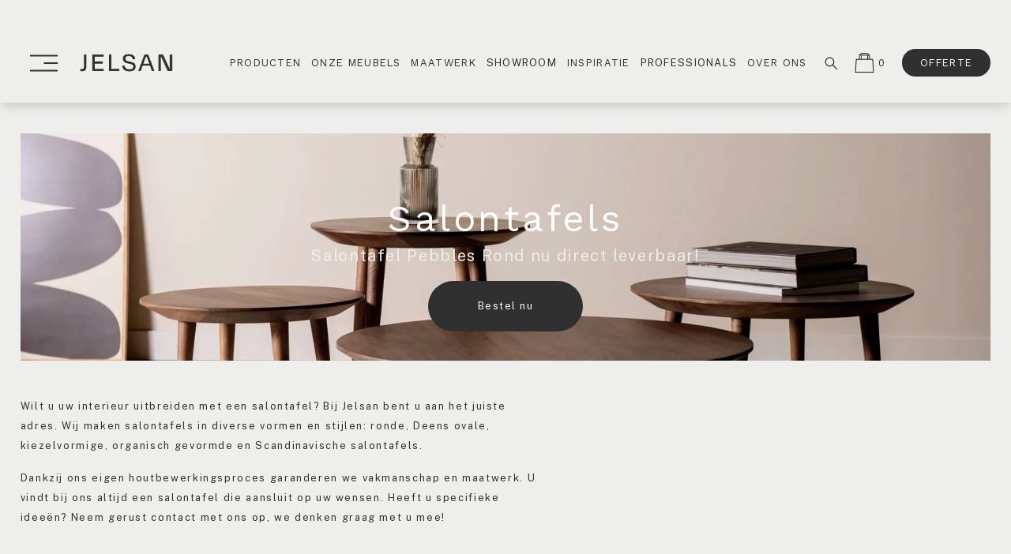

--- FILE ---
content_type: text/html;charset=utf-8
request_url: https://jelsanhout.nl/onze-meubels/salontafels
body_size: 57610
content:
<!doctype html>
<html xmlns:og="http://opengraphprotocol.org/schema/" xmlns:fb="http://www.facebook.com/2008/fbml" lang="nl-NL"  >
  <head>
    <meta http-equiv="X-UA-Compatible" content="IE=edge,chrome=1">
    <meta name="viewport" content="width=device-width, initial-scale=1">
    <!-- This is Squarespace. --><!-- clementine-salamander-j4rd -->
<base href="">
<meta charset="utf-8" />
<title>Salontafels &mdash; JELSAN</title>
<meta http-equiv="Accept-CH" content="Sec-CH-UA-Platform-Version, Sec-CH-UA-Model" /><link rel="icon" type="image/x-icon" media="(prefers-color-scheme: light)" href="https://images.squarespace-cdn.com/content/v1/656f6e34ee729b047ecca5c7/70c4568b-4dab-47f3-8b86-3a168f6e4ac7/favicon.ico?format=100w"/>
<link rel="icon" type="image/x-icon" media="(prefers-color-scheme: dark)" href="https://images.squarespace-cdn.com/content/v1/656f6e34ee729b047ecca5c7/25a3df15-d7fe-459e-b6fe-d26d499b96a3/favicon.ico?format=100w"/>
<link rel="canonical" href="https://jelsanhout.nl/onze-meubels/salontafels"/>
<meta property="og:site_name" content="JELSAN"/>
<meta property="og:title" content="Salontafels &mdash; JELSAN"/>
<meta property="og:url" content="https://jelsanhout.nl/onze-meubels/salontafels"/>
<meta property="og:type" content="website"/>
<meta property="og:description" content="Welk van onze salontafels past het beste in jouw interieur? Bekijk onze verschillende vormen en varianten in eiken en walnotenhout!"/>
<meta property="og:image" content="http://static1.squarespace.com/static/656f6e34ee729b047ecca5c7/t/681a01f7ad03f67ab16190c6/1746534904028/EBMA.JELSAN-onbewerkt-19111-Large.jpeg?format=1500w"/>
<meta property="og:image:width" content="1280"/>
<meta property="og:image:height" content="853"/>
<meta itemprop="name" content="Salontafels — JELSAN"/>
<meta itemprop="url" content="https://jelsanhout.nl/onze-meubels/salontafels"/>
<meta itemprop="description" content="Welk van onze salontafels past het beste in jouw interieur? Bekijk onze verschillende vormen en varianten in eiken en walnotenhout!"/>
<meta itemprop="thumbnailUrl" content="http://static1.squarespace.com/static/656f6e34ee729b047ecca5c7/t/681a01f7ad03f67ab16190c6/1746534904028/EBMA.JELSAN-onbewerkt-19111-Large.jpeg?format=1500w"/>
<link rel="image_src" href="https://static1.squarespace.com/static/656f6e34ee729b047ecca5c7/t/681a01f7ad03f67ab16190c6/1746534904028/EBMA.JELSAN-onbewerkt-19111-Large.jpeg?format=1500w" />
<meta itemprop="image" content="http://static1.squarespace.com/static/656f6e34ee729b047ecca5c7/t/681a01f7ad03f67ab16190c6/1746534904028/EBMA.JELSAN-onbewerkt-19111-Large.jpeg?format=1500w"/>
<meta name="twitter:title" content="Salontafels — JELSAN"/>
<meta name="twitter:image" content="http://static1.squarespace.com/static/656f6e34ee729b047ecca5c7/t/681a01f7ad03f67ab16190c6/1746534904028/EBMA.JELSAN-onbewerkt-19111-Large.jpeg?format=1500w"/>
<meta name="twitter:url" content="https://jelsanhout.nl/onze-meubels/salontafels"/>
<meta name="twitter:card" content="summary"/>
<meta name="twitter:description" content="Welk van onze salontafels past het beste in jouw interieur? Bekijk onze verschillende vormen en varianten in eiken en walnotenhout!"/>
<meta name="description" content="Welk van onze salontafels past het beste in jouw interieur? Bekijk onze 
verschillende vormen en varianten in eiken en walnotenhout!" />
<link rel="preconnect" href="https://images.squarespace-cdn.com">
<link rel="preconnect" href="https://fonts.gstatic.com" crossorigin>
<link rel="stylesheet" href="https://fonts.googleapis.com/css2?family=Public+Sans:ital,wght@0,400;0,700;1,400;1,700&family=Work+Sans:ital,wght@0,300;0,400;0,700;1,300;1,400;1,700&family=Proza+Libre:ital,wght@0,400"><script type="text/javascript" crossorigin="anonymous" defer="true" nomodule="nomodule" src="//assets.squarespace.com/@sqs/polyfiller/1.6/legacy.js"></script>
<script type="text/javascript" crossorigin="anonymous" defer="true" src="//assets.squarespace.com/@sqs/polyfiller/1.6/modern.js"></script>
<script type="text/javascript">SQUARESPACE_ROLLUPS = {};</script>
<script>(function(rollups, name) { if (!rollups[name]) { rollups[name] = {}; } rollups[name].js = ["//assets.squarespace.com/universal/scripts-compressed/extract-css-runtime-69e166e53cda4783-min.nl-NL.js"]; })(SQUARESPACE_ROLLUPS, 'squarespace-extract_css_runtime');</script>
<script crossorigin="anonymous" src="//assets.squarespace.com/universal/scripts-compressed/extract-css-runtime-69e166e53cda4783-min.nl-NL.js" defer ></script><script>(function(rollups, name) { if (!rollups[name]) { rollups[name] = {}; } rollups[name].js = ["//assets.squarespace.com/universal/scripts-compressed/extract-css-moment-js-vendor-2fa7d616d0600ccd-min.nl-NL.js"]; })(SQUARESPACE_ROLLUPS, 'squarespace-extract_css_moment_js_vendor');</script>
<script crossorigin="anonymous" src="//assets.squarespace.com/universal/scripts-compressed/extract-css-moment-js-vendor-2fa7d616d0600ccd-min.nl-NL.js" defer ></script><script>(function(rollups, name) { if (!rollups[name]) { rollups[name] = {}; } rollups[name].js = ["//assets.squarespace.com/universal/scripts-compressed/cldr-resource-pack-2f42125cde812b4e-min.nl-NL.js"]; })(SQUARESPACE_ROLLUPS, 'squarespace-cldr_resource_pack');</script>
<script crossorigin="anonymous" src="//assets.squarespace.com/universal/scripts-compressed/cldr-resource-pack-2f42125cde812b4e-min.nl-NL.js" defer ></script><script>(function(rollups, name) { if (!rollups[name]) { rollups[name] = {}; } rollups[name].js = ["//assets.squarespace.com/universal/scripts-compressed/common-vendors-stable-eb82a783902a6acf-min.nl-NL.js"]; })(SQUARESPACE_ROLLUPS, 'squarespace-common_vendors_stable');</script>
<script crossorigin="anonymous" src="//assets.squarespace.com/universal/scripts-compressed/common-vendors-stable-eb82a783902a6acf-min.nl-NL.js" defer ></script><script>(function(rollups, name) { if (!rollups[name]) { rollups[name] = {}; } rollups[name].js = ["//assets.squarespace.com/universal/scripts-compressed/common-vendors-56b08f3e40c37f76-min.nl-NL.js"]; })(SQUARESPACE_ROLLUPS, 'squarespace-common_vendors');</script>
<script crossorigin="anonymous" src="//assets.squarespace.com/universal/scripts-compressed/common-vendors-56b08f3e40c37f76-min.nl-NL.js" defer ></script><script>(function(rollups, name) { if (!rollups[name]) { rollups[name] = {}; } rollups[name].js = ["//assets.squarespace.com/universal/scripts-compressed/common-93b22559e6d00ffc-min.nl-NL.js"]; })(SQUARESPACE_ROLLUPS, 'squarespace-common');</script>
<script crossorigin="anonymous" src="//assets.squarespace.com/universal/scripts-compressed/common-93b22559e6d00ffc-min.nl-NL.js" defer ></script><script>(function(rollups, name) { if (!rollups[name]) { rollups[name] = {}; } rollups[name].js = ["//assets.squarespace.com/universal/scripts-compressed/commerce-67b708dae9c977cd-min.nl-NL.js"]; })(SQUARESPACE_ROLLUPS, 'squarespace-commerce');</script>
<script crossorigin="anonymous" src="//assets.squarespace.com/universal/scripts-compressed/commerce-67b708dae9c977cd-min.nl-NL.js" defer ></script><script>(function(rollups, name) { if (!rollups[name]) { rollups[name] = {}; } rollups[name].css = ["//assets.squarespace.com/universal/styles-compressed/commerce-2bd20f6587654ec4-min.nl-NL.css"]; })(SQUARESPACE_ROLLUPS, 'squarespace-commerce');</script>
<link rel="stylesheet" type="text/css" href="//assets.squarespace.com/universal/styles-compressed/commerce-2bd20f6587654ec4-min.nl-NL.css"><script>(function(rollups, name) { if (!rollups[name]) { rollups[name] = {}; } rollups[name].js = ["//assets.squarespace.com/universal/scripts-compressed/performance-4cece95a29c5a7a7-min.nl-NL.js"]; })(SQUARESPACE_ROLLUPS, 'squarespace-performance');</script>
<script crossorigin="anonymous" src="//assets.squarespace.com/universal/scripts-compressed/performance-4cece95a29c5a7a7-min.nl-NL.js" defer ></script><script data-name="static-context">Static = window.Static || {}; Static.SQUARESPACE_CONTEXT = {"betaFeatureFlags":["use_chained_automations_data","new_stacked_index","campaigns_thumbnail_layout","campaigns_merch_state","use_react_flow_in_automations_flowchart","contacts_and_campaigns_redesign","campaigns_import_discounts","override_block_styles","member_areas_feature","campaigns_discount_section_in_automations","i18n_beta_website_locales","marketing_landing_page","use_new_data_model_in_non_builder_components","marketing_automations","scripts_defer","campaigns_discount_section_in_blasts","supports_versioned_template_assets","campaigns_new_image_layout_picker","nested_categories","enable_form_submission_trigger"],"facebookAppId":"314192535267336","facebookApiVersion":"v6.0","rollups":{"squarespace-announcement-bar":{"js":"//assets.squarespace.com/universal/scripts-compressed/announcement-bar-a70bc4c2d979aa57-min.nl-NL.js"},"squarespace-audio-player":{"css":"//assets.squarespace.com/universal/styles-compressed/audio-player-b05f5197a871c566-min.nl-NL.css","js":"//assets.squarespace.com/universal/scripts-compressed/audio-player-859679fb98f0d77d-min.nl-NL.js"},"squarespace-blog-collection-list":{"css":"//assets.squarespace.com/universal/styles-compressed/blog-collection-list-b4046463b72f34e2-min.nl-NL.css","js":"//assets.squarespace.com/universal/scripts-compressed/blog-collection-list-7854fdbeca5589ea-min.nl-NL.js"},"squarespace-calendar-block-renderer":{"css":"//assets.squarespace.com/universal/styles-compressed/calendar-block-renderer-b72d08ba4421f5a0-min.nl-NL.css","js":"//assets.squarespace.com/universal/scripts-compressed/calendar-block-renderer-e61016f4b7f818e4-min.nl-NL.js"},"squarespace-chartjs-helpers":{"css":"//assets.squarespace.com/universal/styles-compressed/chartjs-helpers-96b256171ee039c1-min.nl-NL.css","js":"//assets.squarespace.com/universal/scripts-compressed/chartjs-helpers-df1cfb4d2c656e91-min.nl-NL.js"},"squarespace-comments":{"css":"//assets.squarespace.com/universal/styles-compressed/comments-bf2f022abe9cfde2-min.nl-NL.css","js":"//assets.squarespace.com/universal/scripts-compressed/comments-8b703de4ec61c882-min.nl-NL.js"},"squarespace-custom-css-popup":{"css":"//assets.squarespace.com/universal/styles-compressed/custom-css-popup-9f11bb6c9f55777b-min.nl-NL.css","js":"//assets.squarespace.com/universal/scripts-compressed/custom-css-popup-30cc7799efb445ba-min.nl-NL.js"},"squarespace-dialog":{"css":"//assets.squarespace.com/universal/styles-compressed/dialog-f9093f2d526b94df-min.nl-NL.css","js":"//assets.squarespace.com/universal/scripts-compressed/dialog-866b88f5f733b422-min.nl-NL.js"},"squarespace-events-collection":{"css":"//assets.squarespace.com/universal/styles-compressed/events-collection-b72d08ba4421f5a0-min.nl-NL.css","js":"//assets.squarespace.com/universal/scripts-compressed/events-collection-715d23ed527b1bd4-min.nl-NL.js"},"squarespace-form-rendering-utils":{"js":"//assets.squarespace.com/universal/scripts-compressed/form-rendering-utils-54c44b92c555b99e-min.nl-NL.js"},"squarespace-forms":{"css":"//assets.squarespace.com/universal/styles-compressed/forms-0afd3c6ac30bbab1-min.nl-NL.css","js":"//assets.squarespace.com/universal/scripts-compressed/forms-98a316b2d00acb69-min.nl-NL.js"},"squarespace-gallery-collection-list":{"css":"//assets.squarespace.com/universal/styles-compressed/gallery-collection-list-b4046463b72f34e2-min.nl-NL.css","js":"//assets.squarespace.com/universal/scripts-compressed/gallery-collection-list-23bf9570dd29f191-min.nl-NL.js"},"squarespace-image-zoom":{"css":"//assets.squarespace.com/universal/styles-compressed/image-zoom-b4046463b72f34e2-min.nl-NL.css","js":"//assets.squarespace.com/universal/scripts-compressed/image-zoom-d6014fd1b7df15ec-min.nl-NL.js"},"squarespace-pinterest":{"css":"//assets.squarespace.com/universal/styles-compressed/pinterest-b4046463b72f34e2-min.nl-NL.css","js":"//assets.squarespace.com/universal/scripts-compressed/pinterest-4f9c38b3f34b1a84-min.nl-NL.js"},"squarespace-popup-overlay":{"css":"//assets.squarespace.com/universal/styles-compressed/popup-overlay-b742b752f5880972-min.nl-NL.css","js":"//assets.squarespace.com/universal/scripts-compressed/popup-overlay-08103e615f60a224-min.nl-NL.js"},"squarespace-product-quick-view":{"css":"//assets.squarespace.com/universal/styles-compressed/product-quick-view-9052fb446c5800ee-min.nl-NL.css","js":"//assets.squarespace.com/universal/scripts-compressed/product-quick-view-89ba30a2faeb9ff1-min.nl-NL.js"},"squarespace-products-collection-item-v2":{"css":"//assets.squarespace.com/universal/styles-compressed/products-collection-item-v2-b4046463b72f34e2-min.nl-NL.css","js":"//assets.squarespace.com/universal/scripts-compressed/products-collection-item-v2-f4261d17f0558124-min.nl-NL.js"},"squarespace-products-collection-list-v2":{"css":"//assets.squarespace.com/universal/styles-compressed/products-collection-list-v2-b4046463b72f34e2-min.nl-NL.css","js":"//assets.squarespace.com/universal/scripts-compressed/products-collection-list-v2-d1ce08ea63249428-min.nl-NL.js"},"squarespace-search-page":{"css":"//assets.squarespace.com/universal/styles-compressed/search-page-90a67fc09b9b32c6-min.nl-NL.css","js":"//assets.squarespace.com/universal/scripts-compressed/search-page-dc6448350ef95e1a-min.nl-NL.js"},"squarespace-search-preview":{"js":"//assets.squarespace.com/universal/scripts-compressed/search-preview-f74c7856d5982f16-min.nl-NL.js"},"squarespace-simple-liking":{"css":"//assets.squarespace.com/universal/styles-compressed/simple-liking-701bf8bbc05ec6aa-min.nl-NL.css","js":"//assets.squarespace.com/universal/scripts-compressed/simple-liking-b4e472fcfc6dcf4d-min.nl-NL.js"},"squarespace-social-buttons":{"css":"//assets.squarespace.com/universal/styles-compressed/social-buttons-95032e5fa98e47a5-min.nl-NL.css","js":"//assets.squarespace.com/universal/scripts-compressed/social-buttons-fbb8c15b2a26b62a-min.nl-NL.js"},"squarespace-tourdates":{"css":"//assets.squarespace.com/universal/styles-compressed/tourdates-b4046463b72f34e2-min.nl-NL.css","js":"//assets.squarespace.com/universal/scripts-compressed/tourdates-64c61f2a5cd3307f-min.nl-NL.js"},"squarespace-website-overlays-manager":{"css":"//assets.squarespace.com/universal/styles-compressed/website-overlays-manager-07ea5a4e004e6710-min.nl-NL.css","js":"//assets.squarespace.com/universal/scripts-compressed/website-overlays-manager-c90b24a9077ff61a-min.nl-NL.js"}},"pageType":2,"website":{"id":"656f6e34ee729b047ecca5c7","identifier":"clementine-salamander-j4rd","websiteType":4,"contentModifiedOn":1766853576201,"cloneable":false,"hasBeenCloneable":false,"siteStatus":{},"language":"nl-NL","translationLocale":"nl-NL","formattingLocale":"nl-NL","timeZone":"Europe/Amsterdam","machineTimeZoneOffset":3600000,"timeZoneOffset":3600000,"timeZoneAbbr":"CET","siteTitle":"JELSAN","fullSiteTitle":"Salontafels \u2014 JELSAN","location":{"mapLat":51.81683839999999,"mapLng":5.763434,"addressTitle":"Jelsan Hout","addressLine1":"283 Nieuweweg","addressLine2":"Wijchen, GE, 6603 BN","addressCountry":"Netherlands"},"logoImageId":"66993546ebd6ea6954142fe2","mobileLogoImageId":"6570960a82adc74c1abe64dc","socialLogoImageId":"681a01f7ad03f67ab16190c6","shareButtonOptions":{"6":true,"2":true,"4":true,"7":true,"3":true,"1":true,"8":true},"logoImageUrl":"//images.squarespace-cdn.com/content/v1/656f6e34ee729b047ecca5c7/cb9a8083-02c8-4adc-8f9b-1b79523e9d66/Jelsan-Logo-black.png","mobileLogoImageUrl":"//images.squarespace-cdn.com/content/v1/656f6e34ee729b047ecca5c7/9c23db77-b38c-4d5b-9e68-8fa9155b45c1/Jelsan-Logo-regular-black_1.png","socialLogoImageUrl":"//images.squarespace-cdn.com/content/v1/656f6e34ee729b047ecca5c7/37a34ffd-d795-4673-b23f-d8aec633246a/EBMA.JELSAN-onbewerkt-19111-Large.jpeg","authenticUrl":"https://jelsanhout.nl","internalUrl":"https://clementine-salamander-j4rd.squarespace.com","baseUrl":"https://jelsanhout.nl","primaryDomain":"jelsanhout.nl","sslSetting":3,"isHstsEnabled":true,"socialAccounts":[{"serviceId":64,"screenname":"Instagram","addedOn":1757068917854,"profileUrl":"http://www.instagram.com/jelsanhout","iconEnabled":true,"serviceName":"instagram-unauth"},{"serviceId":60,"screenname":"Facebook","addedOn":1757068941311,"profileUrl":"https://www.facebook.com/jelsanhout/","iconEnabled":true,"serviceName":"facebook-unauth"},{"serviceId":61,"screenname":"Pinterest","addedOn":1702939620456,"profileUrl":"http://pinterest.com/jelsanhout","iconEnabled":true,"serviceName":"pinterest-unauth"}],"typekitId":"","statsMigrated":false,"imageMetadataProcessingEnabled":false,"screenshotId":"1e8a1c6eb130edcf0c61b3d5f7ce1b61db5e682ac99672fdecabf3a1704d8910","captchaSettings":{"siteKey":"","enabledForDonations":false},"showOwnerLogin":false},"websiteSettings":{"id":"656f6e34ee729b047ecca5c9","websiteId":"656f6e34ee729b047ecca5c7","subjects":[],"country":"NL","state":"","simpleLikingEnabled":true,"mobileInfoBarSettings":{"style":1,"isContactEmailEnabled":false,"isContactPhoneNumberEnabled":false,"isLocationEnabled":false,"isBusinessHoursEnabled":false},"announcementBarSettings":{"style":2,"text":"<p class=\"\">Bezoek onze showroom zonder afspraak!</p>","clickthroughUrl":{"url":"/showroom","newWindow":false}},"popupOverlaySettings":{"style":2,"showOnScroll":false,"scrollPercentage":25,"showOnTimer":true,"timerDelay":0,"showUntilSignup":true,"displayFrequency":1,"enableMobile":false,"enabledPages":[],"showOnAllPages":true,"version":1},"commentLikesAllowed":true,"commentAnonAllowed":true,"commentThreaded":true,"commentApprovalRequired":false,"commentAvatarsOn":true,"commentSortType":2,"commentFlagThreshold":0,"commentFlagsAllowed":true,"commentEnableByDefault":true,"commentDisableAfterDaysDefault":0,"disqusShortname":"","commentsEnabled":false,"contactPhoneNumber":"024-211-0308","businessHours":{"monday":{"text":"","ranges":[{}]},"tuesday":{"text":"10:00 - 17:00","ranges":[{"from":600,"to":1020}]},"wednesday":{"text":"10:00 - 17:00","ranges":[{"from":600,"to":1020}]},"thursday":{"text":"10:00 - 17:00","ranges":[{"from":600,"to":1020}]},"friday":{"text":"10:00 - 17:00","ranges":[{"from":600,"to":1020}]},"saturday":{"text":"10:00 - 17:00","ranges":[{"from":600,"to":1020}]},"sunday":{"text":"","ranges":[{}]}},"storeSettings":{"returnPolicy":null,"termsOfService":null,"privacyPolicy":null,"expressCheckout":false,"continueShoppingLinkUrl":"/","useLightCart":false,"showNoteField":false,"shippingCountryDefaultValue":"NL","billToShippingDefaultValue":true,"showShippingPhoneNumber":true,"isShippingPhoneRequired":false,"showBillingPhoneNumber":true,"isBillingPhoneRequired":false,"currenciesSupported":["USD","ARS","AUD","BRL","CAD","CHF","COP","CZK","DKK","EUR","GBP","HKD","IDR","ILS","INR","JPY","MXN","MYR","NOK","NZD","PHP","PLN","RUB","SEK","SGD","THB","ZAR"],"defaultCurrency":"EUR","selectedCurrency":"EUR","measurementStandard":2,"orderConfirmationInjectCode":"<script>\n/*dataLayer.push({ ecommerce: null });\ndataLayer.push({\n  event: \"purchase\",\n  ecommerce: {\n      transaction_id: \"{orderId}\",\n      value: {orderGrandTotal},\n      currency: \"EUR\"\n  }\n});*/\n \n<\/script>","showCustomCheckoutForm":false,"checkoutPageMarketingOptInEnabled":true,"enableMailingListOptInByDefault":false,"mailingListDescription":"Schrijf je in voor onze maandelijkse nieuwsbrief om op de hoogte te blijven van nieuwe producten, collecties en aanbiedingen.","sameAsRetailLocation":false,"merchandisingSettings":{"scarcityEnabledOnProductItems":false,"scarcityEnabledOnProductBlocks":false,"scarcityMessageType":"DEFAULT_SCARCITY_MESSAGE","scarcityThreshold":10,"multipleQuantityAllowedForServices":false,"restockNotificationsEnabled":false,"restockNotificationsSuccessText":"","restockNotificationsMailingListSignUpEnabled":false,"relatedProductsEnabled":true,"relatedProductsSectionTitle":"Vergelijkbare producten","relatedProductsOrdering":"recently_added","customSoldOutText":"Sold Out","soldOutVariantsDropdownDisabled":false,"productComposerOptedIn":false,"productComposerABTestOptedOut":false,"productReviewsEnabled":false,"displayNativeProductReviewsEnabled":true,"displayImportedProductReviewsEnabled":false,"productReviewsDisplayScope":"ALL_REVIEWS","productReviewsMerchantEmailEnabled":true,"hasOptedToCollectNativeReviews":true},"minimumOrderSubtotalEnabled":false,"minimumOrderSubtotal":{"currency":"EUR","value":"0.00"},"isLive":false,"multipleQuantityAllowedForServices":false},"useEscapeKeyToLogin":false,"ssBadgeType":1,"ssBadgePosition":4,"ssBadgeVisibility":1,"ssBadgeDevices":1,"pinterestOverlayOptions":{"mode":"disabled","size":"small","shape":"rect"},"userAccountsSettings":{"loginAllowed":false,"signupAllowed":false}},"cookieSettings":{"isCookieBannerEnabled":false,"isRestrictiveCookiePolicyEnabled":false,"cookieBannerText":"<p class=\"\" style=\"white-space:pre-wrap;\">Deze website maakt gebruik van cookies om de website te laten functioneren, de website te helpen analyseren om onze dienstverlening te verbeteren of voor marketing doeleindes.</p>","cookieBannerThemeName":"black","cookieBannerVariant":"BAR","cookieBannerPosition":"BOTTOM","cookieBannerCtaVariant":"BUTTON","cookieBannerCtaText":"Accepteren","cookieBannerAcceptType":"OPT_IN_AND_OUT","cookieBannerOptOutCtaText":"Afwijzen","cookieBannerHasOptOut":true,"cookieBannerHasManageCookies":false,"cookieBannerManageCookiesLabel":"Manage cookies","cookieBannerSavedPreferencesText":"Cookie Preferences","cookieBannerSavedPreferencesLayout":"PILL"},"websiteCloneable":false,"collection":{"title":"Salontafels","id":"660ce821ad96827f0bf7123d","fullUrl":"/onze-meubels/salontafels","type":10,"permissionType":1},"subscribed":false,"appDomain":"squarespace.com","templateTweakable":true,"tweakJSON":{"form-use-theme-colors":"false","header-logo-height":"30px","header-mobile-logo-max-height":"25px","header-vert-padding":"2.5vw","header-width":"Inset","maxPageWidth":"1375px","mobile-header-vert-padding":"6vw","pagePadding":"2vw","tweak-blog-alternating-side-by-side-image-aspect-ratio":"3:2 Standard","tweak-blog-alternating-side-by-side-image-spacing":"6%","tweak-blog-alternating-side-by-side-meta-spacing":"20px","tweak-blog-alternating-side-by-side-primary-meta":"Categories","tweak-blog-alternating-side-by-side-read-more-spacing":"20px","tweak-blog-alternating-side-by-side-secondary-meta":"Date","tweak-blog-basic-grid-columns":"2","tweak-blog-basic-grid-image-aspect-ratio":"3:2 Standard","tweak-blog-basic-grid-image-spacing":"30px","tweak-blog-basic-grid-meta-spacing":"17px","tweak-blog-basic-grid-primary-meta":"Categories","tweak-blog-basic-grid-read-more-spacing":"16px","tweak-blog-basic-grid-secondary-meta":"Date","tweak-blog-item-custom-width":"75","tweak-blog-item-show-author-profile":"false","tweak-blog-item-width":"Medium","tweak-blog-masonry-columns":"2","tweak-blog-masonry-horizontal-spacing":"64px","tweak-blog-masonry-image-spacing":"20px","tweak-blog-masonry-meta-spacing":"10px","tweak-blog-masonry-primary-meta":"Categories","tweak-blog-masonry-read-more-spacing":"22px","tweak-blog-masonry-secondary-meta":"Date","tweak-blog-masonry-vertical-spacing":"231px","tweak-blog-side-by-side-image-aspect-ratio":"1:1 Square","tweak-blog-side-by-side-image-spacing":"6%","tweak-blog-side-by-side-meta-spacing":"20px","tweak-blog-side-by-side-primary-meta":"Categories","tweak-blog-side-by-side-read-more-spacing":"20px","tweak-blog-side-by-side-secondary-meta":"Date","tweak-blog-single-column-image-spacing":"50px","tweak-blog-single-column-meta-spacing":"30px","tweak-blog-single-column-primary-meta":"Categories","tweak-blog-single-column-read-more-spacing":"30px","tweak-blog-single-column-secondary-meta":"Date","tweak-events-stacked-show-thumbnails":"true","tweak-events-stacked-thumbnail-size":"3:2 Standard","tweak-fixed-header":"true","tweak-fixed-header-style":"Basic","tweak-global-animations-animation-curve":"ease","tweak-global-animations-animation-delay":"0.6s","tweak-global-animations-animation-duration":"0.90s","tweak-global-animations-animation-style":"fade","tweak-global-animations-animation-type":"fade","tweak-global-animations-complexity-level":"detailed","tweak-global-animations-enabled":"true","tweak-portfolio-grid-basic-custom-height":"50","tweak-portfolio-grid-overlay-custom-height":"50","tweak-portfolio-hover-follow-acceleration":"10%","tweak-portfolio-hover-follow-animation-duration":"Fast","tweak-portfolio-hover-follow-animation-type":"Fade","tweak-portfolio-hover-follow-delimiter":"Bullet","tweak-portfolio-hover-follow-front":"false","tweak-portfolio-hover-follow-layout":"Inline","tweak-portfolio-hover-follow-size":"50","tweak-portfolio-hover-follow-text-spacing-x":"1.5","tweak-portfolio-hover-follow-text-spacing-y":"1.5","tweak-portfolio-hover-static-animation-duration":"Fast","tweak-portfolio-hover-static-animation-type":"Fade","tweak-portfolio-hover-static-delimiter":"Hyphen","tweak-portfolio-hover-static-front":"true","tweak-portfolio-hover-static-layout":"Inline","tweak-portfolio-hover-static-size":"50","tweak-portfolio-hover-static-text-spacing-x":"1.5","tweak-portfolio-hover-static-text-spacing-y":"1.5","tweak-portfolio-index-background-animation-duration":"Medium","tweak-portfolio-index-background-animation-type":"Fade","tweak-portfolio-index-background-custom-height":"50","tweak-portfolio-index-background-delimiter":"None","tweak-portfolio-index-background-height":"Large","tweak-portfolio-index-background-horizontal-alignment":"Center","tweak-portfolio-index-background-link-format":"Stacked","tweak-portfolio-index-background-persist":"false","tweak-portfolio-index-background-vertical-alignment":"Middle","tweak-portfolio-index-background-width":"Full","tweak-product-basic-item-click-action":"Zoom","tweak-product-basic-item-gallery-aspect-ratio":"3:2 Standard","tweak-product-basic-item-gallery-design":"Carousel","tweak-product-basic-item-gallery-width":"55%","tweak-product-basic-item-hover-action":"None","tweak-product-basic-item-image-spacing":"2.9vw","tweak-product-basic-item-image-zoom-factor":"1.5","tweak-product-basic-item-product-variant-display":"Dropdown","tweak-product-basic-item-thumbnail-placement":"Side","tweak-product-basic-item-variant-picker-layout":"Dropdowns","tweak-products-add-to-cart-button":"false","tweak-products-columns":"3","tweak-products-gutter-column":"1.5vw","tweak-products-gutter-row":"2vw","tweak-products-header-text-alignment":"Middle","tweak-products-image-aspect-ratio":"3:2 Standard","tweak-products-image-text-spacing":"1vw","tweak-products-mobile-columns":"1","tweak-products-text-alignment":"Left","tweak-products-width":"Full","tweak-transparent-header":"true"},"templateId":"5c5a519771c10ba3470d8101","templateVersion":"7.1","pageFeatures":[1,2,4],"gmRenderKey":"QUl6YVN5Q0JUUk9xNkx1dkZfSUUxcjQ2LVQ0QWVUU1YtMGQ3bXk4","templateScriptsRootUrl":"https://static1.squarespace.com/static/vta/5c5a519771c10ba3470d8101/scripts/","impersonatedSession":false,"tzData":{"zones":[[60,"EU","CE%sT",null]],"rules":{"EU":[[1981,"max",null,"Mar","lastSun","1:00u","1:00","S"],[1996,"max",null,"Oct","lastSun","1:00u","0",null]]}},"showAnnouncementBar":true,"recaptchaEnterpriseContext":{"recaptchaEnterpriseSiteKey":"6LdDFQwjAAAAAPigEvvPgEVbb7QBm-TkVJdDTlAv"},"i18nContext":{"timeZoneData":{"id":"Europe/Brussels","name":"Midden-Europese tijd"}},"env":"PRODUCTION","visitorFormContext":{"formFieldFormats":{"countries":[{"name":"Afghanistan","code":"AF","phoneCode":"+93"},{"name":"\u00C5land","code":"AX","phoneCode":"+358"},{"name":"Albani\u00EB","code":"AL","phoneCode":"+355"},{"name":"Algerije","code":"DZ","phoneCode":"+213"},{"name":"Amerikaanse Maagdeneilanden","code":"VI","phoneCode":"+1"},{"name":"Amerikaans-Samoa","code":"AS","phoneCode":"+1"},{"name":"Andorra","code":"AD","phoneCode":"+376"},{"name":"Angola","code":"AO","phoneCode":"+244"},{"name":"Anguilla","code":"AI","phoneCode":"+1"},{"name":"Antigua en Barbuda","code":"AG","phoneCode":"+1"},{"name":"Argentini\u00EB","code":"AR","phoneCode":"+54"},{"name":"Armeni\u00EB","code":"AM","phoneCode":"+374"},{"name":"Aruba","code":"AW","phoneCode":"+297"},{"name":"Ascension","code":"AC","phoneCode":"+247"},{"name":"Australi\u00EB","code":"AU","phoneCode":"+61"},{"name":"Azerbeidzjan","code":"AZ","phoneCode":"+994"},{"name":"Bahama\u2019s","code":"BS","phoneCode":"+1"},{"name":"Bahrein","code":"BH","phoneCode":"+973"},{"name":"Bangladesh","code":"BD","phoneCode":"+880"},{"name":"Barbados","code":"BB","phoneCode":"+1"},{"name":"Belarus","code":"BY","phoneCode":"+375"},{"name":"Belgi\u00EB","code":"BE","phoneCode":"+32"},{"name":"Belize","code":"BZ","phoneCode":"+501"},{"name":"Benin","code":"BJ","phoneCode":"+229"},{"name":"Bermuda","code":"BM","phoneCode":"+1"},{"name":"Bhutan","code":"BT","phoneCode":"+975"},{"name":"Bolivia","code":"BO","phoneCode":"+591"},{"name":"Bosni\u00EB en Herzegovina","code":"BA","phoneCode":"+387"},{"name":"Botswana","code":"BW","phoneCode":"+267"},{"name":"Brazili\u00EB","code":"BR","phoneCode":"+55"},{"name":"Britse Maagdeneilanden","code":"VG","phoneCode":"+1"},{"name":"Brits Indische Oceaanterritorium","code":"IO","phoneCode":"+246"},{"name":"Brunei","code":"BN","phoneCode":"+673"},{"name":"Bulgarije","code":"BG","phoneCode":"+359"},{"name":"Burkina Faso","code":"BF","phoneCode":"+226"},{"name":"Burundi","code":"BI","phoneCode":"+257"},{"name":"Cambodja","code":"KH","phoneCode":"+855"},{"name":"Canada","code":"CA","phoneCode":"+1"},{"name":"Caribisch Nederland","code":"BQ","phoneCode":"+599"},{"name":"Centraal-Afrikaanse Republiek","code":"CF","phoneCode":"+236"},{"name":"Chili","code":"CL","phoneCode":"+56"},{"name":"China","code":"CN","phoneCode":"+86"},{"name":"Christmaseiland","code":"CX","phoneCode":"+61"},{"name":"Cocoseilanden","code":"CC","phoneCode":"+61"},{"name":"Colombia","code":"CO","phoneCode":"+57"},{"name":"Comoren","code":"KM","phoneCode":"+269"},{"name":"Congo-Brazzaville","code":"CG","phoneCode":"+242"},{"name":"Congo-Kinshasa","code":"CD","phoneCode":"+243"},{"name":"Cookeilanden","code":"CK","phoneCode":"+682"},{"name":"Costa Rica","code":"CR","phoneCode":"+506"},{"name":"Cuba","code":"CU","phoneCode":"+53"},{"name":"Cura\u00E7ao","code":"CW","phoneCode":"+599"},{"name":"Cyprus","code":"CY","phoneCode":"+357"},{"name":"Denemarken","code":"DK","phoneCode":"+45"},{"name":"Djibouti","code":"DJ","phoneCode":"+253"},{"name":"Dominica","code":"DM","phoneCode":"+1"},{"name":"Dominicaanse Republiek","code":"DO","phoneCode":"+1"},{"name":"Duitsland","code":"DE","phoneCode":"+49"},{"name":"Ecuador","code":"EC","phoneCode":"+593"},{"name":"Egypte","code":"EG","phoneCode":"+20"},{"name":"El Salvador","code":"SV","phoneCode":"+503"},{"name":"Equatoriaal-Guinea","code":"GQ","phoneCode":"+240"},{"name":"Eritrea","code":"ER","phoneCode":"+291"},{"name":"Estland","code":"EE","phoneCode":"+372"},{"name":"Eswatini","code":"SZ","phoneCode":"+268"},{"name":"Ethiopi\u00EB","code":"ET","phoneCode":"+251"},{"name":"Faer\u00F6er","code":"FO","phoneCode":"+298"},{"name":"Falklandeilanden","code":"FK","phoneCode":"+500"},{"name":"Fiji","code":"FJ","phoneCode":"+679"},{"name":"Filipijnen","code":"PH","phoneCode":"+63"},{"name":"Finland","code":"FI","phoneCode":"+358"},{"name":"Frankrijk","code":"FR","phoneCode":"+33"},{"name":"Frans-Guyana","code":"GF","phoneCode":"+594"},{"name":"Frans-Polynesi\u00EB","code":"PF","phoneCode":"+689"},{"name":"Gabon","code":"GA","phoneCode":"+241"},{"name":"Gambia","code":"GM","phoneCode":"+220"},{"name":"Georgi\u00EB","code":"GE","phoneCode":"+995"},{"name":"Ghana","code":"GH","phoneCode":"+233"},{"name":"Gibraltar","code":"GI","phoneCode":"+350"},{"name":"Grenada","code":"GD","phoneCode":"+1"},{"name":"Griekenland","code":"GR","phoneCode":"+30"},{"name":"Groenland","code":"GL","phoneCode":"+299"},{"name":"Guadeloupe","code":"GP","phoneCode":"+590"},{"name":"Guam","code":"GU","phoneCode":"+1"},{"name":"Guatemala","code":"GT","phoneCode":"+502"},{"name":"Guernsey","code":"GG","phoneCode":"+44"},{"name":"Guinee","code":"GN","phoneCode":"+224"},{"name":"Guinee-Bissau","code":"GW","phoneCode":"+245"},{"name":"Guyana","code":"GY","phoneCode":"+592"},{"name":"Ha\u00EFti","code":"HT","phoneCode":"+509"},{"name":"Honduras","code":"HN","phoneCode":"+504"},{"name":"Hongarije","code":"HU","phoneCode":"+36"},{"name":"Hongkong SAR van China","code":"HK","phoneCode":"+852"},{"name":"Ierland","code":"IE","phoneCode":"+353"},{"name":"IJsland","code":"IS","phoneCode":"+354"},{"name":"India","code":"IN","phoneCode":"+91"},{"name":"Indonesi\u00EB","code":"ID","phoneCode":"+62"},{"name":"Irak","code":"IQ","phoneCode":"+964"},{"name":"Iran","code":"IR","phoneCode":"+98"},{"name":"Isle of Man","code":"IM","phoneCode":"+44"},{"name":"Isra\u00EBl","code":"IL","phoneCode":"+972"},{"name":"Itali\u00EB","code":"IT","phoneCode":"+39"},{"name":"Ivoorkust","code":"CI","phoneCode":"+225"},{"name":"Jamaica","code":"JM","phoneCode":"+1"},{"name":"Japan","code":"JP","phoneCode":"+81"},{"name":"Jemen","code":"YE","phoneCode":"+967"},{"name":"Jersey","code":"JE","phoneCode":"+44"},{"name":"Jordani\u00EB","code":"JO","phoneCode":"+962"},{"name":"Kaaimaneilanden","code":"KY","phoneCode":"+1"},{"name":"Kaapverdi\u00EB","code":"CV","phoneCode":"+238"},{"name":"Kameroen","code":"CM","phoneCode":"+237"},{"name":"Kazachstan","code":"KZ","phoneCode":"+7"},{"name":"Kenia","code":"KE","phoneCode":"+254"},{"name":"Kirgizi\u00EB","code":"KG","phoneCode":"+996"},{"name":"Kiribati","code":"KI","phoneCode":"+686"},{"name":"Koeweit","code":"KW","phoneCode":"+965"},{"name":"Kosovo","code":"XK","phoneCode":"+383"},{"name":"Kroati\u00EB","code":"HR","phoneCode":"+385"},{"name":"Laos","code":"LA","phoneCode":"+856"},{"name":"Lesotho","code":"LS","phoneCode":"+266"},{"name":"Letland","code":"LV","phoneCode":"+371"},{"name":"Libanon","code":"LB","phoneCode":"+961"},{"name":"Liberia","code":"LR","phoneCode":"+231"},{"name":"Libi\u00EB","code":"LY","phoneCode":"+218"},{"name":"Liechtenstein","code":"LI","phoneCode":"+423"},{"name":"Litouwen","code":"LT","phoneCode":"+370"},{"name":"Luxemburg","code":"LU","phoneCode":"+352"},{"name":"Macau SAR van China","code":"MO","phoneCode":"+853"},{"name":"Madagaskar","code":"MG","phoneCode":"+261"},{"name":"Malawi","code":"MW","phoneCode":"+265"},{"name":"Maldiven","code":"MV","phoneCode":"+960"},{"name":"Maleisi\u00EB","code":"MY","phoneCode":"+60"},{"name":"Mali","code":"ML","phoneCode":"+223"},{"name":"Malta","code":"MT","phoneCode":"+356"},{"name":"Marokko","code":"MA","phoneCode":"+212"},{"name":"Marshalleilanden","code":"MH","phoneCode":"+692"},{"name":"Martinique","code":"MQ","phoneCode":"+596"},{"name":"Mauritani\u00EB","code":"MR","phoneCode":"+222"},{"name":"Mauritius","code":"MU","phoneCode":"+230"},{"name":"Mayotte","code":"YT","phoneCode":"+262"},{"name":"Mexico","code":"MX","phoneCode":"+52"},{"name":"Micronesia","code":"FM","phoneCode":"+691"},{"name":"Moldavi\u00EB","code":"MD","phoneCode":"+373"},{"name":"Monaco","code":"MC","phoneCode":"+377"},{"name":"Mongoli\u00EB","code":"MN","phoneCode":"+976"},{"name":"Montenegro","code":"ME","phoneCode":"+382"},{"name":"Montserrat","code":"MS","phoneCode":"+1"},{"name":"Mozambique","code":"MZ","phoneCode":"+258"},{"name":"Myanmar (Birma)","code":"MM","phoneCode":"+95"},{"name":"Namibi\u00EB","code":"NA","phoneCode":"+264"},{"name":"Nauru","code":"NR","phoneCode":"+674"},{"name":"Nederland","code":"NL","phoneCode":"+31"},{"name":"Nepal","code":"NP","phoneCode":"+977"},{"name":"Nicaragua","code":"NI","phoneCode":"+505"},{"name":"Nieuw-Caledoni\u00EB","code":"NC","phoneCode":"+687"},{"name":"Nieuw-Zeeland","code":"NZ","phoneCode":"+64"},{"name":"Niger","code":"NE","phoneCode":"+227"},{"name":"Nigeria","code":"NG","phoneCode":"+234"},{"name":"Niue","code":"NU","phoneCode":"+683"},{"name":"Noordelijke Marianen","code":"MP","phoneCode":"+1"},{"name":"Noord-Korea","code":"KP","phoneCode":"+850"},{"name":"Noord-Macedoni\u00EB","code":"MK","phoneCode":"+389"},{"name":"Noorwegen","code":"NO","phoneCode":"+47"},{"name":"Norfolk","code":"NF","phoneCode":"+672"},{"name":"Oeganda","code":"UG","phoneCode":"+256"},{"name":"Oekra\u00EFne","code":"UA","phoneCode":"+380"},{"name":"Oezbekistan","code":"UZ","phoneCode":"+998"},{"name":"Oman","code":"OM","phoneCode":"+968"},{"name":"Oostenrijk","code":"AT","phoneCode":"+43"},{"name":"Oost-Timor","code":"TL","phoneCode":"+670"},{"name":"Pakistan","code":"PK","phoneCode":"+92"},{"name":"Palau","code":"PW","phoneCode":"+680"},{"name":"Palestijnse gebieden","code":"PS","phoneCode":"+970"},{"name":"Panama","code":"PA","phoneCode":"+507"},{"name":"Papoea-Nieuw-Guinea","code":"PG","phoneCode":"+675"},{"name":"Paraguay","code":"PY","phoneCode":"+595"},{"name":"Peru","code":"PE","phoneCode":"+51"},{"name":"Polen","code":"PL","phoneCode":"+48"},{"name":"Portugal","code":"PT","phoneCode":"+351"},{"name":"Puerto Rico","code":"PR","phoneCode":"+1"},{"name":"Qatar","code":"QA","phoneCode":"+974"},{"name":"R\u00E9union","code":"RE","phoneCode":"+262"},{"name":"Roemeni\u00EB","code":"RO","phoneCode":"+40"},{"name":"Rusland","code":"RU","phoneCode":"+7"},{"name":"Rwanda","code":"RW","phoneCode":"+250"},{"name":"Saint-Barth\u00E9lemy","code":"BL","phoneCode":"+590"},{"name":"Saint Kitts en Nevis","code":"KN","phoneCode":"+1"},{"name":"Saint Lucia","code":"LC","phoneCode":"+1"},{"name":"Saint-Martin","code":"MF","phoneCode":"+590"},{"name":"Saint-Pierre en Miquelon","code":"PM","phoneCode":"+508"},{"name":"Saint Vincent en de Grenadines","code":"VC","phoneCode":"+1"},{"name":"Salomonseilanden","code":"SB","phoneCode":"+677"},{"name":"Samoa","code":"WS","phoneCode":"+685"},{"name":"San Marino","code":"SM","phoneCode":"+378"},{"name":"Saoedi-Arabi\u00EB","code":"SA","phoneCode":"+966"},{"name":"Sao Tom\u00E9 en Principe","code":"ST","phoneCode":"+239"},{"name":"Senegal","code":"SN","phoneCode":"+221"},{"name":"Servi\u00EB","code":"RS","phoneCode":"+381"},{"name":"Seychellen","code":"SC","phoneCode":"+248"},{"name":"Sierra Leone","code":"SL","phoneCode":"+232"},{"name":"Singapore","code":"SG","phoneCode":"+65"},{"name":"Sint-Helena","code":"SH","phoneCode":"+290"},{"name":"Sint-Maarten","code":"SX","phoneCode":"+1"},{"name":"Sloveni\u00EB","code":"SI","phoneCode":"+386"},{"name":"Slowakije","code":"SK","phoneCode":"+421"},{"name":"Soedan","code":"SD","phoneCode":"+249"},{"name":"Somali\u00EB","code":"SO","phoneCode":"+252"},{"name":"Spanje","code":"ES","phoneCode":"+34"},{"name":"Spitsbergen en Jan Mayen","code":"SJ","phoneCode":"+47"},{"name":"Sri Lanka","code":"LK","phoneCode":"+94"},{"name":"Suriname","code":"SR","phoneCode":"+597"},{"name":"Syri\u00EB","code":"SY","phoneCode":"+963"},{"name":"Tadzjikistan","code":"TJ","phoneCode":"+992"},{"name":"Taiwan","code":"TW","phoneCode":"+886"},{"name":"Tanzania","code":"TZ","phoneCode":"+255"},{"name":"Thailand","code":"TH","phoneCode":"+66"},{"name":"Togo","code":"TG","phoneCode":"+228"},{"name":"Tokelau","code":"TK","phoneCode":"+690"},{"name":"Tonga","code":"TO","phoneCode":"+676"},{"name":"Trinidad en Tobago","code":"TT","phoneCode":"+1"},{"name":"Tristan da Cunha","code":"TA","phoneCode":"+290"},{"name":"Tsjaad","code":"TD","phoneCode":"+235"},{"name":"Tsjechi\u00EB","code":"CZ","phoneCode":"+420"},{"name":"Tunesi\u00EB","code":"TN","phoneCode":"+216"},{"name":"Turkije","code":"TR","phoneCode":"+90"},{"name":"Turkmenistan","code":"TM","phoneCode":"+993"},{"name":"Turks- en Caicoseilanden","code":"TC","phoneCode":"+1"},{"name":"Tuvalu","code":"TV","phoneCode":"+688"},{"name":"Uruguay","code":"UY","phoneCode":"+598"},{"name":"Vanuatu","code":"VU","phoneCode":"+678"},{"name":"Vaticaanstad","code":"VA","phoneCode":"+39"},{"name":"Venezuela","code":"VE","phoneCode":"+58"},{"name":"Verenigde Arabische Emiraten","code":"AE","phoneCode":"+971"},{"name":"Verenigde Staten","code":"US","phoneCode":"+1"},{"name":"Verenigd Koninkrijk","code":"GB","phoneCode":"+44"},{"name":"Vietnam","code":"VN","phoneCode":"+84"},{"name":"Wallis en Futuna","code":"WF","phoneCode":"+681"},{"name":"Westelijke Sahara","code":"EH","phoneCode":"+212"},{"name":"Zambia","code":"ZM","phoneCode":"+260"},{"name":"Zimbabwe","code":"ZW","phoneCode":"+263"},{"name":"Zuid-Afrika","code":"ZA","phoneCode":"+27"},{"name":"Zuid-Korea","code":"KR","phoneCode":"+82"},{"name":"Zuid-Soedan","code":"SS","phoneCode":"+211"},{"name":"Zweden","code":"SE","phoneCode":"+46"},{"name":"Zwitserland","code":"CH","phoneCode":"+41"}],"initialAddressFormat":{"id":0,"type":"ADDRESS","country":"NL","labelLocale":"nl","fields":[{"type":"FIELD","label":"Adresregel 1","identifier":"Line1","length":0,"required":true,"metadata":{"autocomplete":"address-line1"}},{"type":"SEPARATOR","label":"\n","identifier":"Newline","length":0,"required":false,"metadata":{}},{"type":"FIELD","label":"Adresregel 2","identifier":"Line2","length":0,"required":false,"metadata":{"autocomplete":"address-line2"}},{"type":"SEPARATOR","label":"\n","identifier":"Newline","length":0,"required":false,"metadata":{}},{"type":"FIELD","label":"Postcode","identifier":"Zip","length":0,"required":true,"metadata":{"autocomplete":"postal-code"}},{"type":"SEPARATOR","label":" ","identifier":"Space","length":0,"required":false,"metadata":{}},{"type":"FIELD","label":"Plaats","identifier":"City","length":0,"required":true,"metadata":{"autocomplete":"address-level1"}}]},"initialNameOrder":"GIVEN_FIRST","initialPhoneFormat":{"id":0,"type":"PHONE_NUMBER","country":"NL","labelLocale":"nl-NL","fields":[{"type":"FIELD","label":"1","identifier":"1","length":1,"required":false,"metadata":{}},{"type":"SEPARATOR","label":" ","identifier":"Space","length":0,"required":false,"metadata":{}},{"type":"FIELD","label":"2","identifier":"2","length":19,"required":false,"metadata":{}}]}},"localizedStrings":{"validation":{"noValidSelection":"Er moet een geldige selectie worden gemaakt.","invalidUrl":"Moet een geldige URL zijn.","stringTooLong":"Waarde mag niet langer zijn dan {0}.","containsInvalidKey":"{0} bevat een ongeldige sleutel.","invalidTwitterUsername":"Moet een geldige Twitter-gebruikersnaam zijn.","valueOutsideRange":"Waarde moet tussen {0} en {1} liggen.","invalidPassword":"Wachtwoorden mogen geen spaties bevatten.","missingRequiredSubfields":"{0} mist vereiste subvelden: {1}","invalidCurrency":"Valutawaarde moet worden genoteerd als 1234 of 123,99.","invalidMapSize":"Waarde moet exact {0} elementen bevatten.","subfieldsRequired":"Alle velden in {0} zijn vereist.","formSubmissionFailed":"Formulier indienen is mislukt. Controleer de volgende informatie: {0}.","invalidCountryCode":"Landcode bestaat uit een optioneel plusteken en maximaal 4 cijfers.","invalidDate":"Dit is geen echte datum.","required":"{0} is vereist.","invalidStringLength":"Waarde moet {0} tekens lang zijn.","invalidEmail":"E-mailadressen moeten de indeling gebruiker@domein.com hebben.","invalidListLength":"Waarde moet {0} elementen lang zijn.","allEmpty":"Vul ten minste een formulierveld in.","missingRequiredQuestion":"Een vereiste vraag ontbreekt.","invalidQuestion":"Bevatte een ongeldige vraag.","captchaFailure":"Captcha-verificatie mislukt. Probeer het opnieuw.","stringTooShort":"Waarde moet minimaal {0} lang zijn.","invalid":"{0} is niet geldig.","formErrors":"Formulierfouten","containsInvalidValue":"{0} bevat een ongeldige waarde.","invalidUnsignedNumber":"Getallen mogen alleen cijfers bevatten en geen andere tekens.","invalidName":"Geldige namen bevatten alleen letters, cijfers, spaties, ' of -."},"submit":"Versturen","status":{"title":"Blok {@}","learnMore":"Meer informatie"},"name":{"firstName":"Voornaam","lastName":"Achternaam"},"lightbox":{"openForm":"Formulier openen"},"likert":{"agree":"Mee eens","stronglyDisagree":"Helemaal niet mee eens","disagree":"Niet mee eens","stronglyAgree":"Helemaal mee eens","neutral":"Neutraal"},"time":{"am":"AM","second":"Seconde","pm":"PM","minute":"Minuut","amPm":"AM/PM","hour":"Uur"},"notFound":"Formulier niet gevonden.","date":{"yyyy":"JJJJ","year":"Jaar","mm":"MM","day":"Dag","month":"Maand","dd":"DD"},"phone":{"country":"Land","number":"Nummer","prefix":"Voorvoegsel","areaCode":"Netnummer","line":"Regel"},"submitError":"Kan formulier niet indienen. Probeer het later opnieuw.","address":{"stateProvince":"Staat/provincie","country":"Land","zipPostalCode":"Postcode","address2":"Adres 2","address1":"Adres 1","city":"Plaats"},"email":{"signUp":"Meld je aan voor nieuws en updates"},"cannotSubmitDemoForm":"Dit is een demoformulier dat niet kan worden verzonden.","required":"(vereist)","invalidData":"Ongeldige formuliergegevens."}}};</script><link rel="stylesheet" type="text/css" href="https://definitions.sqspcdn.com/website-component-definition/static-assets/website.components.button/f2c765c3-2633-4ab5-becf-e5074a33e9fe_217/website.components.button.styles.css"/><link rel="stylesheet" type="text/css" href="https://definitions.sqspcdn.com/website-component-definition/static-assets/website.components.code/d130f1d8-86fd-476a-a945-978cf9166556_93/website.components.code.styles.css"/><script defer src="https://definitions.sqspcdn.com/website-component-definition/static-assets/website.components.button/f2c765c3-2633-4ab5-becf-e5074a33e9fe_217/website.components.button.visitor.js"></script><script defer src="https://definitions.sqspcdn.com/website-component-definition/static-assets/website.components.button/f2c765c3-2633-4ab5-becf-e5074a33e9fe_217/block-animation-preview-manager.js"></script><script defer src="https://definitions.sqspcdn.com/website-component-definition/static-assets/website.components.code/d130f1d8-86fd-476a-a945-978cf9166556_93/website.components.code.visitor.js"></script><script defer src="https://definitions.sqspcdn.com/website-component-definition/static-assets/website.components.button/f2c765c3-2633-4ab5-becf-e5074a33e9fe_217/8830.js"></script><script defer src="https://definitions.sqspcdn.com/website-component-definition/static-assets/website.components.button/f2c765c3-2633-4ab5-becf-e5074a33e9fe_217/trigger-animation-runtime.js"></script><script defer src="https://definitions.sqspcdn.com/website-component-definition/static-assets/website.components.button/f2c765c3-2633-4ab5-becf-e5074a33e9fe_217/3196.js"></script><script type="application/ld+json">{"url":"https://jelsanhout.nl","name":"JELSAN","image":"//images.squarespace-cdn.com/content/v1/656f6e34ee729b047ecca5c7/cb9a8083-02c8-4adc-8f9b-1b79523e9d66/Jelsan-Logo-black.png","@context":"http://schema.org","@type":"WebSite"}</script><script type="application/ld+json">{"legalName":"Jelsan Hout","address":"283 Nieuweweg\nWijchen, GE, 6603 BN\nNetherlands","email":"info@jelsanhout.nl","telephone":"024-211-0308","sameAs":["http://www.instagram.com/jelsanhout","https://www.facebook.com/jelsanhout/","http://pinterest.com/jelsanhout"],"@context":"http://schema.org","@type":"Organization"}</script><script type="application/ld+json">{"address":"283 Nieuweweg\nWijchen, GE, 6603 BN\nNetherlands","image":"https://static1.squarespace.com/static/656f6e34ee729b047ecca5c7/t/66993546ebd6ea6954142fe2/1766853576201/","name":"Jelsan Hout","openingHours":", Tu 10:00-17:00, We 10:00-17:00, Th 10:00-17:00, Fr 10:00-17:00, Sa 10:00-17:00, ","@context":"http://schema.org","@type":"LocalBusiness"}</script><link rel="stylesheet" type="text/css" href="https://static1.squarespace.com/static/versioned-site-css/656f6e34ee729b047ecca5c7/891/5c5a519771c10ba3470d8101/656f6e34ee729b047ecca5ce/1717/site.css"/><!-- Swiper JS -->
  <script src="https://cdn.jsdelivr.net/npm/swiper@11/swiper-bundle.min.js"></script>
<link rel="stylesheet" href="https://cdn.jsdelivr.net/npm/swiper@11/swiper-bundle.min.css" />

<!-- Server Side Tracking by Taggrs.io -->
 <script>(function(w,d,s,l,i){w[l]=w[l]||[];w[l].push({'gtm.start':new Date().getTime(),event:'gtm.js'});var f=d.getElementsByTagName(s)[0],j=d.createElement(s),dl=l!='dataLayer'?'&l='+l:'';j.async=true;j.src='https://sst.jelsanhout.nl/t9qidhebdq.js?tg='+i+dl;f.parentNode.insertBefore(j,f);})(window,document,'script','dataLayer','W6R57CJ');</script>
<!-- End Server Side Tracking by Taggrs.io -->
<script>
  /*!
 * Updated Squarespace Swatches Plugin
 * Compatible with latest Squarespace changes
 */


(function() {
  'use strict';

  // Polyfills for older browsers
  if (!Array.from) {
    Array.from = function(arrayLike) {
      return Array.prototype.slice.call(arrayLike);
    };
  }

  if (!Object.assign) {
    Object.assign = function(target) {
      for (var i = 1; i < arguments.length; i++) {
        var source = arguments[i];
        for (var key in source) {
          if (Object.prototype.hasOwnProperty.call(source, key)) {
            target[key] = source[key];
          }
        }
      }
      return target;
    };
  }

  // Utility functions
  function ready(callback) {
    if (document.readyState === 'loading') {
      document.addEventListener('DOMContentLoaded', callback);
    } else {
      callback();
    }
  }

  function onAjaxLoad(callback) {
    // Handle AJAX page loads
    if (window.Static && window.Static.SQUARESPACE_CONTEXT && window.Static.SQUARESPACE_CONTEXT.tweakJSON) {
      var isAjaxEnabled = window.Static.SQUARESPACE_CONTEXT.tweakJSON['tweak-site-ajax-loading-enable'];
      if (isAjaxEnabled) {
        // Modern Squarespace AJAX handling
        var observer = new MutationObserver(function(mutations) {
          mutations.forEach(function(mutation) {
            if (mutation.type === 'childList' && mutation.addedNodes.length > 0) {
              setTimeout(callback, 100);
            }
          });
        });
        
        observer.observe(document.body, {
          childList: true,
          subtree: true
        });

        // Also listen for custom events
        window.addEventListener('mercury:load', callback);
      }
    }
  }

  // Create swatches container
  function createSwatchesContainer(config) {
    var container = document.createElement('ul');
    container.className = 'c-swatches';
    container.setAttribute('data-option', config.optionName);
    
    if (config.showText) {
      container.classList.add('c-swatches--show-text');
    }
    
    return container;
  }

  // Get background for swatch
  function getSwatchBackground(config, value) {
    var backgrounds = config.backgrounds || [];
    var background = backgrounds.find(function(bg) {
      return bg.hasOwnProperty(value);
    });
    
    return background ? background[value] : value;
  }

  // Apply swatch styling
  function applySwatchStyling(config, value, element, mainImageUrl) {
    var background = getSwatchBackground(config, value);
    
    // Check if background is a URL or color
    if (background && (background.match(/^https?:\/\//) || background.match(/\.(jpg|jpeg|png|gif|webp)$/i))) {
      element.style.backgroundImage = 'url(' + background + ')';
      element.style.backgroundSize = 'cover';
      element.style.backgroundPosition = 'center';
    } else if (background && background.match(/^#[0-9A-F]{6}$/i)) {
      // Valid hex color
      element.style.backgroundColor = background;
    } else if (background && isValidColor(background)) {
      // Valid CSS color name or other format
      element.style.backgroundColor = background;
    } else {
      // Fallback: create a color from the value name
      element.style.backgroundColor = generateColorFromText(value);
    }

    if (config.useMainImageAsSwatchBackground && mainImageUrl && !element.style.backgroundImage) {
      element.style.backgroundImage = 'url("' + mainImageUrl + '?format=100w")';
      element.style.backgroundSize = 'cover';
      element.style.backgroundPosition = 'center';
    }
  }

  // Check if a string is a valid CSS color
  function isValidColor(color) {
    var testElement = document.createElement('div');
    testElement.style.color = color;
    return testElement.style.color !== '';
  }

  // Generate a color from text (for fallback when no background is specified)
  function generateColorFromText(text) {
    var hash = 0;
    for (var i = 0; i < text.length; i++) {
      hash = text.charCodeAt(i) + ((hash << 5) - hash);
    }
    
    var color = '#';
    for (var j = 0; j < 3; j++) {
      var value = (hash >> (j * 8)) & 0xFF;
      color += ('00' + value.toString(16)).substr(-2);
    }
    return color;
  }

  // Create individual swatch item
  function createSwatchItem(config, value, mainImageUrl, url) {
    var button = document.createElement(url ? 'a' : 'button');
    button.className = 'c-swatches__button';
    button.type = url ? undefined : 'button';
    button.textContent = config.showText ? value : '';
    button.setAttribute('data-value', value);
    
    if (url) {
      button.setAttribute('href', url);
    }

    applySwatchStyling(config, value, button, mainImageUrl);

    var listItem = document.createElement('li');
    listItem.className = 'c-swatches__item';
    listItem.appendChild(button);

    // Add tooltip if enabled
    if (config.showTooltip) {
      var tooltip = document.createElement('span');
      tooltip.className = 'c-swatches__tooltip';
      tooltip.textContent = value;
      listItem.appendChild(tooltip);
    } else {
      button.title = value;
    }

    return listItem;
  }

  // Handle swatch click events
  function handleSwatchClick(swatchButton, selectElement, config) {
    swatchButton.addEventListener('click', function(e) {
      e.preventDefault();
      
      var value = swatchButton.getAttribute('data-value');
      var option = Array.from(selectElement.options).find(function(opt) {
        return opt.value === value;
      });

      if (option) {
        // Update visual state
        var container = swatchButton.closest('.c-swatches');
        var activeButton = container.querySelector('.c-swatches__button.is-active');
        if (activeButton) {
          activeButton.classList.remove('is-active');
          activeButton.closest('.c-swatches__item').classList.remove('is-selected');
        }

        swatchButton.classList.add('is-active');
        swatchButton.closest('.c-swatches__item').classList.add('is-selected');

        // Update select element
        selectElement.selectedIndex = option.index;
        selectElement.dispatchEvent(new Event('change', { bubbles: true }));

        // Update variant option title if it exists
        var variantOption = selectElement.closest('.variant-option');
        if (variantOption) {
          var title = variantOption.querySelector('.variant-option-title');
          if (title && config.optionName) {
            title.innerHTML = config.optionName + ': <span>' + value + '</span>';
          }
        }
      }
    });
  }

  // Get main image URL for a variant
  function getMainImageUrl(config, value, variants) {
    if (!variants) return '';
    
    var variant = variants.find(function(v) {
      return v.attributes && v.attributes[config.optionName] === value && v.mainImage;
    });
    
    return variant && variant.mainImage ? variant.mainImage.assetUrl : '';
  }

  // Initialize swatches for a select element
  function initSwatches(config, selectElement) {
    if (!selectElement || selectElement.closest('.variant-select-wrapper').style.display === 'none') {
      return;
    }

    var variantOption = selectElement.closest('.variant-option');
    if (!variantOption || variantOption.querySelector('.c-swatches')) {
      return; // Already initialized
    }

    var container = createSwatchesContainer(config);
    var variants = getVariantsData();

    // Create swatches for each option
    Array.from(selectElement.options).forEach(function(option) {
      if (option.value && !option.classList.contains('unselected-option-value')) {
        var mainImageUrl = getMainImageUrl(config, option.value, variants);
        var swatchItem = createSwatchItem(config, option.value, mainImageUrl);
        var swatchButton = swatchItem.querySelector('.c-swatches__button');
        
        handleSwatchClick(swatchButton, selectElement, config);
        container.appendChild(swatchItem);
      }
    });

    // Hide original select and add swatches
    var selectWrapper = selectElement.closest('.variant-select-wrapper');
    if (selectWrapper) {
      selectWrapper.style.display = 'none';
      variantOption.appendChild(container);
    }

    // Handle select changes to update active swatch
    selectElement.addEventListener('change', function() {
      var selectedValue = selectElement.value;
      var buttons = container.querySelectorAll('.c-swatches__button');
      
      buttons.forEach(function(button) {
        var isActive = button.getAttribute('data-value') === selectedValue;
        button.classList.toggle('is-active', isActive);
        button.closest('.c-swatches__item').classList.toggle('is-selected', isActive);
      });
    });

    // Handle URL hash for direct linking
    if (window.location.hash.includes('#' + config.optionName.toLowerCase() + '=')) {
      setTimeout(function() {
        var hashValue = decodeURIComponent(
          window.location.hash
            .replace('#' + config.optionName.toLowerCase() + '=', '')
            .replace(/%20/g, ' ')
        );
        
        var targetButton = container.querySelector('.c-swatches__button[data-value="' + hashValue + '"]');
        if (targetButton) {
          targetButton.click();
        }
      }, 1000);
    }
  }

  // Get variants data from product page
  function getVariantsData() {
    var variantsElement = document.querySelector('.product-variants');
    if (variantsElement && variantsElement.hasAttribute('data-variants')) {
      try {
        return JSON.parse(variantsElement.getAttribute('data-variants'));
      } catch (e) {
        console.warn('Could not parse variants data:', e);
      }
    }
    return [];
  }

  // Initialize swatches for product pages
  function initProductPageSwatches(config) {
    var selectors = [
      '.collection-type-products.view-item select[data-variant-option-name="' + config.optionName + '"]',
      '.product-variants select[name="variant-option-' + config.optionName + '-select"]'
    ];

    selectors.forEach(function(selector) {
      var elements = document.querySelectorAll(selector);
      elements.forEach(function(element) {
        initSwatches(config, element);
      });
    });
  }

  // Initialize swatches for product blocks
  function initProductBlockSwatches(config) {
    var elements = document.querySelectorAll('.sqs-block-product select[data-variant-option-name="' + config.optionName + '"]');
    elements.forEach(function(element) {
      initSwatches(config, element);
    });
  }

  // Initialize swatches for quick view
  function initQuickViewSwatches(config) {
    // Use MutationObserver to watch for quick view elements
    var observer = new MutationObserver(function(mutations) {
      mutations.forEach(function(mutation) {
        mutation.addedNodes.forEach(function(node) {
          if (node.nodeType === Node.ELEMENT_NODE) {
            var quickViewSelects = node.querySelectorAll('.sqs-product-quick-view-content select[data-variant-option-name="' + config.optionName + '"]');
            quickViewSelects.forEach(function(select) {
              initSwatches(config, select);
            });
          }
        });
      });
    });

    observer.observe(document.body, {
      childList: true,
      subtree: true
    });
  }

  // Main initialization function
  function init(userConfig) {
    var config = Object.assign({
      optionName: 'Color',
      backgrounds: [],
      showText: false,
      showTooltip: false,
      useMainImageAsSwatchBackground: false,
      displayResetButton: false,
      hideOptionTitle: false,
      selectSwatch: null,
      addSwatchesToStorePage: false
    }, userConfig);

    // Parse backgrounds if provided as string
    if (typeof config.backgrounds === 'string') {
      config.backgrounds = config.backgrounds.split(',').map(function(item) {
        var parts = item.indexOf('http') !== -1 
          ? item.replace(/\s*:\s*http/, ': http').split(': ')
          : item.split(':');
        
        var key = parts.shift().trim();
        var value = parts.join('').trim();
        var background = {};
        background[key] = value;
        return background;
      });
    }

    // Initialize for different contexts
    initProductPageSwatches(config);
    initProductBlockSwatches(config);
    initQuickViewSwatches(config);

    // Re-initialize on AJAX loads
    onAjaxLoad(function() {
      setTimeout(function() {
        initProductPageSwatches(config);
        initProductBlockSwatches(config);
      }, 100);
    });
  }

  // Add styles
  function addStyles() {
    if (document.querySelector('#swatches-styles')) {
      return;
    }

    var styles = document.createElement('style');
    styles.id = 'swatches-styles';
    styles.textContent = `
      .c-swatches {
        display: flex;
        flex-wrap: wrap;
        gap: 8px;
        list-style: none;
        margin: 10px 0;
        padding: 0;
      }

      .c-swatches__item {
        position: relative;
        margin: 0;
        padding: 0;
      }

      .c-swatches__button {
        width: 40px;
        height: 40px;
        border: 2px solid #ddd;
        border-radius: 4px;
        cursor: pointer;
        background: #fff;
        position: relative;
        transition: all 0.2s ease;
        text-decoration: none;
        display: flex;
        align-items: center;
        justify-content: center;
        font-size: 12px;
        color: #333;
      }

      .c-swatches__button:hover {
        border-color: #999;
        transform: scale(1.05);
      }

      .c-swatches__button.is-active {
        border-color: #000;
        border-width: 3px;
      }

      .c-swatches__button.is-disabled {
        opacity: 0.3;
        cursor: not-allowed;
      }

      .c-swatches--show-text .c-swatches__button {
        width: auto;
        min-width: 40px;
        padding: 8px 12px;
        height: 40px;
      }

      .c-swatches__tooltip {
        position: absolute;
        bottom: 100%;
        left: 50%;
        transform: translateX(-50%);
        background: #000;
        color: #fff;
        padding: 4px 8px;
        border-radius: 4px;
        font-size: 12px;
        white-space: nowrap;
        opacity: 0;
        pointer-events: none;
        transition: opacity 0.2s ease;
        margin-bottom: 5px;
        z-index: 1000;
      }

      .c-swatches__tooltip:after {
        content: '';
        position: absolute;
        top: 100%;
        left: 50%;
        transform: translateX(-50%);
        border: 5px solid transparent;
        border-top-color: #000;
      }

      .c-swatches__item:hover .c-swatches__tooltip {
        opacity: 1;
      }

      .variant-option {
        margin-bottom: 20px;
      }

      .variant-option-title {
        font-weight: bold;
        margin-bottom: 8px;
      }
    `;

    document.head.appendChild(styles);
  }

  // Initialize when DOM is ready
  ready(function() {
    addStyles();
  });

  // Export to global scope
  window.pluginSwatches = init;

})(); 
</script>


 
<!-- Mega Menu Plugin Config © Snazzy View Ltd --><script>window.SnazzyViewMegaMenu={mega_menu_links:['/showroom-menu','/professionals-menu',],mega_menu_page_url:'/mega-menus',bottom_nav:false,hide_on_scroll:true,mobile_mega_menus:false,open_on_click:false,disable_default_link:false,anchor_links:false,animation_speed:350,slide_down:false,slide_fade:false,mini_mega_menus:false}</script><!-- End Mega Menu Plugin Config © Snazzy View Ltd -->

<script src="https://ajax.googleapis.com/ajax/libs/jquery/3.7.1/jquery.min.js"></script>
<!-- <script src="/s/twcsl-min.js"></script> -->

<script src="https://code.jquery.com/jquery-3.7.1.min.js" integrity="sha256-/JqT3SQfawRcv/BIHPThkBvs0OEvtFFmqPF/lYI/Cxo=" crossorigin="anonymous"></script>

<style>
  .ProductItem-related-label {
    font-size: 30px !important;
}
</style>

<!-- Hotjar Tracking Code for https://jelsanhout.nl/ -->
<script>
    (function(h,o,t,j,a,r){
        h.hj=h.hj||function(){(h.hj.q=h.hj.q||[]).push(arguments)};
        h._hjSettings={hjid:6431600,hjsv:6};
        a=o.getElementsByTagName('head')[0];
        r=o.createElement('script');r.async=1;
        r.src=t+h._hjSettings.hjid+j+h._hjSettings.hjsv;
        a.appendChild(r);
    })(window,document,'https://static.hotjar.com/c/hotjar-','.js?sv=');
</script>

<!--Banner script here!-->

<script>
  document.addEventListener("DOMContentLoaded", function () {
    if (window.innerWidth < 640) {
      const originalButton = document.querySelector(".sqs-add-to-cart-button");

      if (!originalButton) {
        console.warn("Original Add to Cart button not found.");
        return;
      }

      // Create the wrapper div with matching class
      const wrapper = document.createElement("div");
      wrapper.className = "preFade fadeIn";
      wrapper.setAttribute("data-animation-role", "button");
      wrapper.style.transitionTimingFunction = "ease";
      wrapper.style.transitionDuration = "0.9s";
      wrapper.style.transitionDelay = "0.27s";
      wrapper.style.visibility = "visible";
      wrapper.style.minWidth = "11em";

      // Create the button with correct Squarespace classes
      const newButton = document.createElement("div");
      newButton.className = "sqs-add-to-cart-button sqs-suppress-edit-mode sqs-button-element--primary";
      newButton.setAttribute("role", "button");
      newButton.setAttribute("tabindex", "0");
      newButton.style.display = "block";

      // Inner label container
      const inner = document.createElement("div");
      inner.className = "sqs-add-to-cart-button-inner";
      inner.textContent = "Toevoegen aan winkelwagen";
      inner.style.transition = "opacity 0.2s ease-out, visibility 0.2s ease-out, transform 0.2s ease-out";
      inner.style.opacity = "1";
      inner.style.visibility = "visible";
      inner.style.transform = "scale(1)";

      newButton.appendChild(inner);
      wrapper.appendChild(newButton);

      // Create fixed bar
      const bar = document.createElement("div");
      bar.className = "product-quick-add";

      bar.appendChild(wrapper);
      document.body.appendChild(bar);

      // Simulate the click on the original button
      newButton.addEventListener("click", function (e) {
        e.preventDefault();
        originalButton.click();
      });
    }
  });
</script>


<script>
document.addEventListener("DOMContentLoaded", function () {
  let lastScroll = 0;
  const header = document.querySelector("header");

  window.addEventListener("scroll", function () {
    const currentScroll = window.pageYOffset;

    if (currentScroll <= 0) {
      header.classList.remove("scroll-up");
      return;
    }

    if (currentScroll > lastScroll && !header.classList.contains("scroll-down")) {
      // Scrolling down
      header.classList.remove("scroll-up");
      header.classList.add("scroll-down");
    } else if (currentScroll < lastScroll && header.classList.contains("scroll-down")) {
      // Scrolling up
      header.classList.remove("scroll-down");
      header.classList.add("scroll-up");
    }

    lastScroll = currentScroll;
  });
});
</script><link rel="stylesheet" href="//assets.squarewebsites.org/custom-filter/custom-filter.min.css"/>
<script>
window.customFilterSettings = {
    'targets': [{
        container: '#block-5658a77961319b207f48',// css selector for filter container
        items: '.summary-item',// css selector for items to filter
        settings: {
            position: 'left',//set the position for filter to appear. May be: top, left, right
            align: 'left',// align filter options, may be: left, center, right, space-between
            showItemsCount: false, // show (true) or hide (false) Items count
            collectionUrl: '/producten',// you need to set source collection url slug (like /blog) if your items have external links (not linked to themselves)
            itemsCount: {
                enabled: false, // same as showItemsCount
                text: '', // set the items text before counter, it is Items: by default and you may set your own text
                positionOrder: 1 // items counter position, higher means last
            },
            keepDropdownsOpenOnInit: false, // if set to true, dropdowns will be opened initially
            customClasses: 'lite-dropdowns',
            /* Add any custom classes to filter container if you want to have your own to use in CSS styling,
            available: cf-sort-right (move sorting element right), cf-sort-left (move sort left), lite-dropdowns(gives lighter dropdowns stylings), cf-ctrls-inline (makes dropdowns fit one line space)*/
            view: 'dropdowns', // available: dropdowns, breadcrumbs, modern, buttons, buttons-round, buttons-pill, buttons-inline
            sticky: {// if enabled: true - trying enable sticky position of Filter to be seen on scroll
                enabled: true,
                top: '17%'
            },
            simpleFilter: {
                show: {
                    effect: 'fade',
                    transitionDuration: 300,
                    stagger: 60
                },
                hide: {
                    effect: 'fade',
                    transitionDuration: 100,
                    stagger: 18
                }
            },
            pagination: {
              enabled: true, // enable pagination
              pageSize: 30, // set the page size to 30
            },
            /*----Mobile Panel Section----*/
            mobilePanel: {// control if you want to have separate offscreen panel with filters on small screens
                enabled: true,// if set to false, no filter buttons on mobiles will be showed
                triggerButtonName: 'Filter', // trigger button text
                keepDropdownsOpen: null, // if false it overrides desktop settings, if true - dropdowns opened
                closeOnSelect: false, // mobile panel closed just after user selected something
                closeOnSearch: false, // mobile panel closed if user searced something in searc field
                closeOnOutsideClick: false // if true, mobile panel will be closed if user clicks outside it
            },
            /*----Filters Section----*/
            filter: { // here you define all filters you need and name them
                category: false, // disabling default Category dropdown
                tag: false, // disabling default Tag dropdown
                items: [{
                    name: 'Categorieën',
                    parentCategory: 'Salontafels',
                    hidden: true,
                    allLabel: ': Alle', // give the dropdown (fiter entity) name you want
                    multiple: false, // if true, allow to select multiple options
                    logic: 'and', // how to combine dropdown options with other dropdowns logic. Other value is or
                    multipleLogic: 'or',// combine each selected option with OR or AND logic within one dropdown
                    closedSubOptions: false, // works for Products 7.1 subcategories onl
                    sort: 'asc', // may be asc, desc, asAllowed (need define options list in allowedOptions), or your own custom function
                    getAttr: 'categories'// here you say Filter to look for options in items categories
                }, {
                    name: 'Materialen',
                    allLabel: ': Alle', // give // give the dropdown (fiter entity) name you want
                    multiple: true,//if true, allow to select multiple options
                    notAllowedOptions: 'VERZEND13',
                    getAttr: 'tags'// here you say Filter to look for options in items tags
                }]
            },
            sort: {// define the sorters
                enabled: false,// if false - no sorters visible/working
                //defined: 'date_desc',// select which of defined sorters will work initially
                items: [{
                    name: 'Alfabetisch',
                    order: 'asc|desc',
                    orderTexts: 'A-Z|Z-A',
                    hideName: false,
                    sort: '.summary-title-link'
                },{
                    name: 'Datum',// name your sorter
                    order: 'asc|desc',// apply the orders you want to use
                    orderTexts: 'Ouder|Niewer',// name the orders in format you need
                    hideName: true,// if true, you will not see Date name
                    sort: '[data-publish-on] parseInt'//if properly configured, each Squarespace item will have publish date as data attribute. parseInt saysFilter operate it as integer number
                }, {
                    name: 'Prijs',// name your sorter
                    order: 'asc|desc',// define orders
                    hideName: true,// hide the Price name
                    orderTexts: '€-€€€|€€€-€'// define orders naming
                    /* If sorter named as Price, you do not need define sort selectors or function: it will work the same like you defined:
                    sort: '[data-price] parseInt'
                    */
                }]
            },
            search: {
                enabled: true,// if false, no Search input will be showed
                text: 'Zoeken', //set the placeholder to your search field, otherwise Search will be used
            }
        }
    }]
};
</script>
<script src="//assets.squarewebsites.org/custom-filter/custom-filter.min.js"></script><script>Static.COOKIE_BANNER_CAPABLE = true;</script>
<!-- End of Squarespace Headers -->
    <link rel="stylesheet" type="text/css" href="https://static1.squarespace.com/static/vta/5c5a519771c10ba3470d8101/versioned-assets/1766184538619-72W2T78VKF7EGEIPSK0V/static.css">
  </head>

  <body
    id="collection-660ce821ad96827f0bf7123d"
    class="
      form-field-style-outline form-field-shape-pill form-field-border-all form-field-checkbox-type-icon form-field-checkbox-fill-outline form-field-checkbox-color-normal form-field-checkbox-shape-pill form-field-checkbox-layout-stack form-field-radio-type-icon form-field-radio-fill-solid form-field-radio-color-normal form-field-radio-shape-pill form-field-radio-layout-stack form-field-survey-fill-solid form-field-survey-color-normal form-field-survey-shape-pill form-field-hover-focus-outline form-submit-button-style-circle tweak-portfolio-grid-overlay-width-full tweak-portfolio-grid-overlay-height-large tweak-portfolio-grid-overlay-image-aspect-ratio-11-square tweak-portfolio-grid-overlay-text-placement-center tweak-portfolio-grid-overlay-show-text-after-hover image-block-poster-text-alignment-center image-block-card-content-position-center image-block-card-text-alignment-left image-block-overlap-content-position-center image-block-overlap-text-alignment-left image-block-collage-content-position-center image-block-collage-text-alignment-center image-block-stack-text-alignment-left tweak-blog-single-column-width-inset tweak-blog-single-column-text-alignment-center tweak-blog-single-column-image-placement-above tweak-blog-single-column-delimiter-bullet tweak-blog-single-column-read-more-style-show tweak-blog-single-column-primary-meta-categories tweak-blog-single-column-secondary-meta-date tweak-blog-single-column-meta-position-top tweak-blog-single-column-content-full-post tweak-blog-item-width-medium tweak-blog-item-text-alignment-left tweak-blog-item-meta-position-above-title  tweak-blog-item-show-date   tweak-blog-item-delimiter-bullet primary-button-style-solid primary-button-shape-pill secondary-button-style-solid secondary-button-shape-pill tertiary-button-style-outline tertiary-button-shape-pill tweak-events-stacked-width-full tweak-events-stacked-height-large  tweak-events-stacked-show-thumbnails tweak-events-stacked-thumbnail-size-32-standard tweak-events-stacked-date-style-with-text tweak-events-stacked-show-time tweak-events-stacked-show-location  tweak-events-stacked-show-excerpt  tweak-blog-basic-grid-width-full tweak-blog-basic-grid-image-aspect-ratio-32-standard tweak-blog-basic-grid-text-alignment-left tweak-blog-basic-grid-delimiter-bullet tweak-blog-basic-grid-image-placement-above tweak-blog-basic-grid-read-more-style-show tweak-blog-basic-grid-primary-meta-categories tweak-blog-basic-grid-secondary-meta-date tweak-blog-basic-grid-excerpt-show header-overlay-alignment-left tweak-portfolio-index-background-link-format-stacked tweak-portfolio-index-background-width-full tweak-portfolio-index-background-height-large  tweak-portfolio-index-background-vertical-alignment-middle tweak-portfolio-index-background-horizontal-alignment-center tweak-portfolio-index-background-delimiter-none tweak-portfolio-index-background-animation-type-fade tweak-portfolio-index-background-animation-duration-medium tweak-portfolio-hover-follow-layout-inline  tweak-portfolio-hover-follow-delimiter-bullet tweak-portfolio-hover-follow-animation-type-fade tweak-portfolio-hover-follow-animation-duration-fast tweak-portfolio-hover-static-layout-inline tweak-portfolio-hover-static-front tweak-portfolio-hover-static-delimiter-hyphen tweak-portfolio-hover-static-animation-type-fade tweak-portfolio-hover-static-animation-duration-fast tweak-blog-alternating-side-by-side-width-full tweak-blog-alternating-side-by-side-image-aspect-ratio-32-standard tweak-blog-alternating-side-by-side-text-alignment-left tweak-blog-alternating-side-by-side-read-more-style-hide tweak-blog-alternating-side-by-side-image-text-alignment-middle tweak-blog-alternating-side-by-side-delimiter-bullet tweak-blog-alternating-side-by-side-meta-position-top tweak-blog-alternating-side-by-side-primary-meta-categories tweak-blog-alternating-side-by-side-secondary-meta-date tweak-blog-alternating-side-by-side-excerpt-show tweak-global-animations-enabled tweak-global-animations-complexity-level-detailed tweak-global-animations-animation-style-fade tweak-global-animations-animation-type-fade tweak-global-animations-animation-curve-ease tweak-blog-masonry-width-inset tweak-blog-masonry-text-alignment-center tweak-blog-masonry-primary-meta-categories tweak-blog-masonry-secondary-meta-date tweak-blog-masonry-meta-position-top tweak-blog-masonry-read-more-style-hide tweak-blog-masonry-delimiter-space tweak-blog-masonry-image-placement-above tweak-blog-masonry-excerpt-show header-width-inset tweak-transparent-header tweak-fixed-header tweak-fixed-header-style-basic tweak-blog-side-by-side-width-inset tweak-blog-side-by-side-image-placement-left tweak-blog-side-by-side-image-aspect-ratio-11-square tweak-blog-side-by-side-primary-meta-categories tweak-blog-side-by-side-secondary-meta-date tweak-blog-side-by-side-meta-position-top tweak-blog-side-by-side-text-alignment-left tweak-blog-side-by-side-image-text-alignment-middle tweak-blog-side-by-side-read-more-style-show tweak-blog-side-by-side-delimiter-bullet tweak-blog-side-by-side-excerpt-show tweak-portfolio-grid-basic-width-full tweak-portfolio-grid-basic-height-small tweak-portfolio-grid-basic-image-aspect-ratio-11-square tweak-portfolio-grid-basic-text-alignment-left tweak-portfolio-grid-basic-hover-effect-fade hide-opentable-icons opentable-style-dark tweak-product-quick-view-button-style-floating tweak-product-quick-view-button-position-center tweak-product-quick-view-lightbox-excerpt-display-truncate tweak-product-quick-view-lightbox-show-arrows tweak-product-quick-view-lightbox-show-close-button tweak-product-quick-view-lightbox-controls-weight-light native-currency-code-eur collection-660ce821ad96827f0bf7123d collection-type-page collection-layout-default mobile-style-available sqs-seven-one
      
        
          
            
              
            
          
        
      
    "
    tabindex="-1"
  >
    <div
      id="siteWrapper"
      class="clearfix site-wrapper"
    >
      
      

      












  <header
    data-test="header"
    id="header"
    
    class="
      
        
          white
        
      
      header theme-col--primary
    "
    data-section-theme="white"
    data-controller="Header"
    data-current-styles="{
&quot;layout&quot;: &quot;navRight&quot;,
&quot;action&quot;: {
&quot;href&quot;: &quot;/offerte&quot;,
&quot;buttonText&quot;: &quot;OFFERTE&quot;,
&quot;newWindow&quot;: false
},
&quot;showSocial&quot;: false,
&quot;socialOptions&quot;: {
&quot;socialBorderShape&quot;: &quot;none&quot;,
&quot;socialBorderStyle&quot;: &quot;outline&quot;,
&quot;socialBorderThickness&quot;: {
&quot;unit&quot;: &quot;px&quot;,
&quot;value&quot;: 1.0
}
},
&quot;menuOverlayTheme&quot;: &quot;light&quot;,
&quot;menuOverlayAnimation&quot;: &quot;fade&quot;,
&quot;cartStyle&quot;: &quot;cart&quot;,
&quot;cartText&quot;: &quot;Cart&quot;,
&quot;showEmptyCartState&quot;: true,
&quot;cartOptions&quot;: {
&quot;iconType&quot;: &quot;stroke-12&quot;,
&quot;cartBorderShape&quot;: &quot;none&quot;,
&quot;cartBorderStyle&quot;: &quot;outline&quot;,
&quot;cartBorderThickness&quot;: {
&quot;unit&quot;: &quot;px&quot;,
&quot;value&quot;: 1.0
}
},
&quot;showButton&quot;: true,
&quot;showCart&quot;: true,
&quot;showAccountLogin&quot;: false,
&quot;headerStyle&quot;: &quot;dynamic&quot;,
&quot;languagePicker&quot;: {
&quot;enabled&quot;: false,
&quot;iconEnabled&quot;: false,
&quot;iconType&quot;: &quot;globe&quot;,
&quot;flagShape&quot;: &quot;shiny&quot;,
&quot;languageFlags&quot;: [ ]
},
&quot;iconOptions&quot;: {
&quot;desktopDropdownIconOptions&quot;: {
&quot;size&quot;: {
&quot;unit&quot;: &quot;em&quot;,
&quot;value&quot;: 1.0
},
&quot;iconSpacing&quot;: {
&quot;unit&quot;: &quot;em&quot;,
&quot;value&quot;: 0.35
},
&quot;strokeWidth&quot;: {
&quot;unit&quot;: &quot;px&quot;,
&quot;value&quot;: 1.0
},
&quot;endcapType&quot;: &quot;square&quot;,
&quot;folderDropdownIcon&quot;: &quot;none&quot;,
&quot;languagePickerIcon&quot;: &quot;openArrowHead&quot;
},
&quot;mobileDropdownIconOptions&quot;: {
&quot;size&quot;: {
&quot;unit&quot;: &quot;em&quot;,
&quot;value&quot;: 1.0
},
&quot;iconSpacing&quot;: {
&quot;unit&quot;: &quot;em&quot;,
&quot;value&quot;: 0.15
},
&quot;strokeWidth&quot;: {
&quot;unit&quot;: &quot;px&quot;,
&quot;value&quot;: 0.5
},
&quot;endcapType&quot;: &quot;square&quot;,
&quot;folderDropdownIcon&quot;: &quot;openArrowHead&quot;,
&quot;languagePickerIcon&quot;: &quot;openArrowHead&quot;
}
},
&quot;mobileOptions&quot;: {
&quot;layout&quot;: &quot;logoLeftNavRight&quot;,
&quot;menuIconOptions&quot;: {
&quot;style&quot;: &quot;halfLineHamburger&quot;,
&quot;thickness&quot;: {
&quot;unit&quot;: &quot;px&quot;,
&quot;value&quot;: 2.0
}
}
},
&quot;solidOptions&quot;: {
&quot;headerOpacity&quot;: {
&quot;unit&quot;: &quot;%&quot;,
&quot;value&quot;: 0.0
},
&quot;blurBackground&quot;: {
&quot;enabled&quot;: false,
&quot;blurRadius&quot;: {
&quot;unit&quot;: &quot;px&quot;,
&quot;value&quot;: 12.0
}
},
&quot;navigationColor&quot;: {
&quot;type&quot;: &quot;SITE_PALETTE_COLOR&quot;,
&quot;sitePaletteColor&quot;: {
&quot;colorName&quot;: &quot;darkAccent&quot;,
&quot;alphaModifier&quot;: 1.0
}
}
},
&quot;gradientOptions&quot;: {
&quot;gradientType&quot;: &quot;faded&quot;,
&quot;headerOpacity&quot;: {
&quot;unit&quot;: &quot;%&quot;,
&quot;value&quot;: 90.0
},
&quot;blurBackground&quot;: {
&quot;enabled&quot;: false,
&quot;blurRadius&quot;: {
&quot;unit&quot;: &quot;px&quot;,
&quot;value&quot;: 12.0
}
}
},
&quot;dropShadowOptions&quot;: {
&quot;enabled&quot;: true,
&quot;blur&quot;: {
&quot;unit&quot;: &quot;px&quot;,
&quot;value&quot;: 12.0
},
&quot;spread&quot;: {
&quot;unit&quot;: &quot;px&quot;,
&quot;value&quot;: -3.0
},
&quot;distance&quot;: {
&quot;unit&quot;: &quot;px&quot;,
&quot;value&quot;: 8.0
},
&quot;color&quot;: {
&quot;type&quot;: &quot;SITE_PALETTE_COLOR&quot;,
&quot;sitePaletteColor&quot;: {
&quot;colorName&quot;: &quot;black&quot;,
&quot;alphaModifier&quot;: 1.0
}
}
},
&quot;borderOptions&quot;: {
&quot;enabled&quot;: false,
&quot;position&quot;: &quot;bottom&quot;,
&quot;thickness&quot;: {
&quot;unit&quot;: &quot;px&quot;,
&quot;value&quot;: 1.0
},
&quot;color&quot;: {
&quot;type&quot;: &quot;SITE_PALETTE_COLOR&quot;,
&quot;sitePaletteColor&quot;: {
&quot;colorName&quot;: &quot;darkAccent&quot;,
&quot;alphaModifier&quot;: 0.03
}
}
},
&quot;showPromotedElement&quot;: false,
&quot;buttonVariant&quot;: &quot;primary&quot;,
&quot;blurBackground&quot;: {
&quot;enabled&quot;: false,
&quot;blurRadius&quot;: {
&quot;unit&quot;: &quot;px&quot;,
&quot;value&quot;: 12.0
}
},
&quot;headerOpacity&quot;: {
&quot;unit&quot;: &quot;%&quot;,
&quot;value&quot;: 100.0
}
}"
    data-section-id="header"
    data-header-style="dynamic"
    data-language-picker="{
&quot;enabled&quot;: false,
&quot;iconEnabled&quot;: false,
&quot;iconType&quot;: &quot;globe&quot;,
&quot;flagShape&quot;: &quot;shiny&quot;,
&quot;languageFlags&quot;: [ ]
}"
    
    data-first-focusable-element
    tabindex="-1"
    style="
      
        --headerDropShadowColor: hsla(var(--black-hsl), 1);
      
      
        --headerBorderColor: hsla(var(--darkAccent-hsl), 0.03);
      
      
      
        --solidHeaderNavigationColor: hsla(var(--darkAccent-hsl), 1);
      
      
      
    "
  >
    <svg  style="display:none" viewBox="0 0 22 22" xmlns="http://www.w3.org/2000/svg">
  <symbol id="circle" >
    <path d="M11.5 17C14.5376 17 17 14.5376 17 11.5C17 8.46243 14.5376 6 11.5 6C8.46243 6 6 8.46243 6 11.5C6 14.5376 8.46243 17 11.5 17Z" fill="none" />
  </symbol>

  <symbol id="circleFilled" >
    <path d="M11.5 17C14.5376 17 17 14.5376 17 11.5C17 8.46243 14.5376 6 11.5 6C8.46243 6 6 8.46243 6 11.5C6 14.5376 8.46243 17 11.5 17Z" />
  </symbol>

  <symbol id="dash" >
    <path d="M11 11H19H3" />
  </symbol>

  <symbol id="squareFilled" >
    <rect x="6" y="6" width="11" height="11" />
  </symbol>

  <symbol id="square" >
    <rect x="7" y="7" width="9" height="9" fill="none" stroke="inherit" />
  </symbol>
  
  <symbol id="plus" >
    <path d="M11 3V19" />
    <path d="M19 11L3 11"/>
  </symbol>
  
  <symbol id="closedArrow" >
    <path d="M11 11V2M11 18.1797L17 11.1477L5 11.1477L11 18.1797Z" fill="none" />
  </symbol>
  
  <symbol id="closedArrowFilled" >
    <path d="M11 11L11 2" stroke="inherit" fill="none"  />
    <path fill-rule="evenodd" clip-rule="evenodd" d="M2.74695 9.38428L19.038 9.38428L10.8925 19.0846L2.74695 9.38428Z" stroke-width="1" />
  </symbol>
  
  <symbol id="closedArrowHead" viewBox="0 0 22 22"  xmlns="http://www.w3.org/2000/symbol">
    <path d="M18 7L11 15L4 7L18 7Z" fill="none" stroke="inherit" />
  </symbol>
  
  
  <symbol id="closedArrowHeadFilled" viewBox="0 0 22 22"  xmlns="http://www.w3.org/2000/symbol">
    <path d="M18.875 6.5L11 15.5L3.125 6.5L18.875 6.5Z" />
  </symbol>
  
  <symbol id="openArrow" >
    <path d="M11 18.3591L11 3" stroke="inherit" fill="none"  />
    <path d="M18 11.5L11 18.5L4 11.5" stroke="inherit" fill="none"  />
  </symbol>
  
  <symbol id="openArrowHead" >
    <path d="M18 7L11 14L4 7" fill="none" />
  </symbol>

  <symbol id="pinchedArrow" >
    <path d="M11 17.3591L11 2" fill="none" />
    <path d="M2 11C5.85455 12.2308 8.81818 14.9038 11 18C13.1818 14.8269 16.1455 12.1538 20 11" fill="none" />
  </symbol>

  <symbol id="pinchedArrowFilled" >
    <path d="M11.05 10.4894C7.04096 8.73759 1.05005 8 1.05005 8C6.20459 11.3191 9.41368 14.1773 11.05 21C12.6864 14.0851 15.8955 11.227 21.05 8C21.05 8 15.0591 8.73759 11.05 10.4894Z" stroke-width="1"/>
    <path d="M11 11L11 1" fill="none"/>
  </symbol>

  <symbol id="pinchedArrowHead" >
    <path d="M2 7.24091C5.85455 8.40454 8.81818 10.9318 11 13.8591C13.1818 10.8591 16.1455 8.33181 20 7.24091"  fill="none" />
  </symbol>
  
  <symbol id="pinchedArrowHeadFilled" >
    <path d="M11.05 7.1591C7.04096 5.60456 1.05005 4.95001 1.05005 4.95001C6.20459 7.89547 9.41368 10.4318 11.05 16.4864C12.6864 10.35 15.8955 7.81365 21.05 4.95001C21.05 4.95001 15.0591 5.60456 11.05 7.1591Z" />
  </symbol>

</svg>
    
  <script>
    function shouldShowAnnouncementBar() {
      try {
        if (!window.Static.SQUARESPACE_CONTEXT.showAnnouncementBar) {
          return false;
        }
        var localDataStr = localStorage.getItem('squarespace-announcement-bar');
        if (localDataStr && JSON.parse(localDataStr).closed) {
          return false;
        }
        return true;
      } catch(e) {
        console.error(e);
        return true;
      }
    }
    if (shouldShowAnnouncementBar()) {
      document.body.classList.add('announcement-bar-reserved-space');
    }
    //# sourceURL=reserveSpaceForAnnouncementBar.js
  </script>

<div class="sqs-announcement-bar-dropzone"></div>

    <div class="header-announcement-bar-wrapper">
      
      <a
        href="#page"
        class="header-skip-link sqs-button-element--primary"
      >
        Doorgaan naar inhoud
      </a>
      


<style>
    @supports (-webkit-backdrop-filter: none) or (backdrop-filter: none) {
        .header-blur-background {
            
            
        }
    }
</style>
      <div
        class="header-border"
        data-header-style="dynamic"
        data-header-border="false"
        data-test="header-border"
        style="




"
      ></div>
      <div
        class="header-dropshadow"
        data-header-style="dynamic"
        data-header-dropshadow="true"
        data-test="header-dropshadow"
        style="
  box-shadow: 0px 8px 12px -3px;
"
      ></div>
      
      

      <div class='header-inner container--fluid
        
          header-layout--with-commerce
        
        
        
         header-mobile-layout-logo-left-nav-right
        
        
        
        
        
        
         header-layout-nav-right
        
        
        
        
        
        
        
        
        '
        data-test="header-inner"
        >
        <!-- Background -->
        <div class="header-background theme-bg--primary"></div>

        <div class="header-display-desktop" data-content-field="site-title">
          

          

          

          

          

          
          
            


<style>
  .top-bun, 
  .patty, 
  .bottom-bun {
    height: 2px;
  }
</style>

<!-- Burger -->
<div class="header-burger

  menu-overlay-has-visible-non-navigation-items


  
" data-animation-role="header-element">
  <button class="header-burger-btn burger" data-test="header-burger">
    <span hidden class="js-header-burger-open-title visually-hidden">Menu openen</span>
    <span hidden class="js-header-burger-close-title visually-hidden">Menu sluiten</span>
    <div class="burger-box">
      <div class="burger-inner header-menu-icon-halfLineHamburger navRight">
        <div class="top-bun"></div>
        <div class="patty"></div>
        <div class="bottom-bun"></div>
      </div>
    </div>
  </button>
</div>

            
            <!-- Social -->
            
          
            
            <!-- Title and nav wrapper -->
            <div class="header-title-nav-wrapper">
              

              

              
                
                <!-- Title -->
                
                  <div
                    class="
                      header-title
                      header-title--use-mobile-logo
                    "
                    data-animation-role="header-element"
                  >
                    
                      <div class="header-title-logo">
                        <a href="/" data-animation-role="header-element">
                        <picture><source media="only screen and (pointer: coarse) and (max-width: 1024px), screen and (max-width: 799px)" srcset="//images.squarespace-cdn.com/content/v1/656f6e34ee729b047ecca5c7/9c23db77-b38c-4d5b-9e68-8fa9155b45c1/Jelsan-Logo-regular-black_1.png?format=1500w"><source media="only screen and (pointer: coarse) and (min-width: 1025px), screen and (min-width: 800px)" srcset="//images.squarespace-cdn.com/content/v1/656f6e34ee729b047ecca5c7/cb9a8083-02c8-4adc-8f9b-1b79523e9d66/Jelsan-Logo-black.png?format=1500w">
<img elementtiming="nbf-header-logo-desktop" src="//images.squarespace-cdn.com/content/v1/656f6e34ee729b047ecca5c7/cb9a8083-02c8-4adc-8f9b-1b79523e9d66/Jelsan-Logo-black.png?format=1500w" alt="JELSAN" style="display:block" fetchpriority="high" loading="eager" decoding="async" data-loader="raw"></picture>

                        </a>
                      </div>

                    
                    
                      <div class="header-mobile-logo">
                        <a href="/" data-animation-role="header-element">
                          <picture><source media="only screen and (pointer: coarse) and (max-width: 1024px), screen and (max-width: 799px)" srcset="//images.squarespace-cdn.com/content/v1/656f6e34ee729b047ecca5c7/9c23db77-b38c-4d5b-9e68-8fa9155b45c1/Jelsan-Logo-regular-black_1.png?format=1500w"><source media="only screen and (pointer: coarse) and (min-width: 1025px), screen and (min-width: 800px)" srcset="//images.squarespace-cdn.com/content/v1/656f6e34ee729b047ecca5c7/cb9a8083-02c8-4adc-8f9b-1b79523e9d66/Jelsan-Logo-black.png?format=1500w">
<img elementtiming="nbf-header-logo-mobile" src="//images.squarespace-cdn.com/content/v1/656f6e34ee729b047ecca5c7/9c23db77-b38c-4d5b-9e68-8fa9155b45c1/Jelsan-Logo-regular-black_1.png?format=1500w" alt="JELSAN" style="display:block" fetchpriority="high" loading="eager" decoding="async" data-loader="raw"></picture>

                        </a>
                      </div>
                    
                  </div>
                
              
                
                <!-- Nav -->
                <div class="header-nav">
                  <div class="header-nav-wrapper">
                    <nav class="header-nav-list">
                      


    <div class="header-nav-item header-nav-item--external">
      <a href="#producten"  data-animation-role="header-element">Producten</a>
    </div>
  



  
    <div class="header-nav-item header-nav-item--collection">
      <a
        href="/onze-meubels"
        data-animation-role="header-element"
        
      >
        Onze Meubels
      </a>
    </div>
  
  
  


  
    <div class="header-nav-item header-nav-item--collection">
      <a
        href="/maatwerk"
        data-animation-role="header-element"
        
      >
        Maatwerk
      </a>
    </div>
  
  
  


  
    <div class="header-nav-item header-nav-item--folder">
      <button
        class="header-nav-folder-title"
        data-href="/showroom-menu"
        data-animation-role="header-element"
        aria-expanded="false"
        aria-controls="showroom"
        
      >
      <span class="header-nav-folder-title-text">
        Showroom
      </span>
      </button>
      <div class="header-nav-folder-content" id="showroom">
        
          
            <div class="header-nav-folder-item">
              <a
                href="/showroom"
                
              >
                <span class="header-nav-folder-item-content">
                  JELSAN Showroom
                </span>
              </a>
            </div>
          
          
        
          
            <div class="header-nav-folder-item">
              <a
                href="/artisan-showroom"
                
              >
                <span class="header-nav-folder-item-content">
                  Artisan Showroom
                </span>
              </a>
            </div>
          
          
        
      </div>
    </div>
  
  


  
    <div class="header-nav-item header-nav-item--collection">
      <a
        href="/inspiratie"
        data-animation-role="header-element"
        
      >
        Inspiratie
      </a>
    </div>
  
  
  


  
    <div class="header-nav-item header-nav-item--folder">
      <button
        class="header-nav-folder-title"
        data-href="/professionals-menu"
        data-animation-role="header-element"
        aria-expanded="false"
        aria-controls="professionals"
        
      >
      <span class="header-nav-folder-title-text">
        Professionals
      </span>
      </button>
      <div class="header-nav-folder-content" id="professionals">
        
          
            <div class="header-nav-folder-item">
              <a
                href="/professionals/interieurontwerpers"
                
              >
                <span class="header-nav-folder-item-content">
                  INTERIEURONTWERPERS
                </span>
              </a>
            </div>
          
          
        
          
            <div class="header-nav-folder-item">
              <a
                href="/professionals/producenten"
                
              >
                <span class="header-nav-folder-item-content">
                  PRODUCENTEN
                </span>
              </a>
            </div>
          
          
        
      </div>
    </div>
  
  


  
    <div class="header-nav-item header-nav-item--collection">
      <a
        href="/over-ons"
        data-animation-role="header-element"
        
      >
        Over Ons
      </a>
    </div>
  
  
  


  
    <div class="header-nav-item header-nav-item--collection">
      <a
        href="/onze-meubels/sale"
        data-animation-role="header-element"
        
      >
        SALE
      </a>
    </div>
  
  
  


  
    <div class="header-nav-item header-nav-item--folder">
      <button
        class="header-nav-folder-title"
        data-href="/artisan"
        data-animation-role="header-element"
        aria-expanded="false"
        aria-controls="artisan"
        
      >
      <span class="header-nav-folder-title-text">
        Artisan
      </span>
      </button>
      <div class="header-nav-folder-content" id="artisan">
        
          
            <div class="header-nav-folder-item">
              <a
                href="/onze-meubels/artisan"
                
              >
                <span class="header-nav-folder-item-content">
                  Alle Artisan meubels
                </span>
              </a>
            </div>
          
          
        
          
            <div class="header-nav-folder-item">
              <a
                href="/onze-meubels/artisan/tafels"
                
              >
                <span class="header-nav-folder-item-content">
                  Tafels
                </span>
              </a>
            </div>
          
          
        
          
            <div class="header-nav-folder-item">
              <a
                href="/onze-meubels/artisan/stoelen"
                
              >
                <span class="header-nav-folder-item-content">
                  Stoelen
                </span>
              </a>
            </div>
          
          
        
          
            <div class="header-nav-folder-item">
              <a
                href="/onze-meubels/artisan/kasten"
                
              >
                <span class="header-nav-folder-item-content">
                  Kasten
                </span>
              </a>
            </div>
          
          
        
          
            <div class="header-nav-folder-item">
              <a
                href="/onze-meubels/artisan/salontafels"
                
              >
                <span class="header-nav-folder-item-content">
                  Salontafels
                </span>
              </a>
            </div>
          
          
        
          
            <div class="header-nav-folder-item">
              <a
                href="/onze-meubels/artisan/banken"
                
              >
                <span class="header-nav-folder-item-content">
                  Banken
                </span>
              </a>
            </div>
          
          
        
          
            <div class="header-nav-folder-item">
              <a
                href="/onze-meubels/artisan/bedden"
                
              >
                <span class="header-nav-folder-item-content">
                  Bedden
                </span>
              </a>
            </div>
          
          
        
          
            <div class="header-nav-folder-item">
              <a
                href="/onze-meubels/artisan/accessoires"
                
              >
                <span class="header-nav-folder-item-content">
                  Accessoires
                </span>
              </a>
            </div>
          
          
        
      </div>
    </div>
  
  


  
    <div class="header-nav-item header-nav-item--collection">
      <a
        href="/onze-meubels/nunc"
        data-animation-role="header-element"
        
      >
        Nunc
      </a>
    </div>
  
  
  


  
    <div class="header-nav-item header-nav-item--collection">
      <a
        href="/onze-meubels/stribbo"
        data-animation-role="header-element"
        
      >
        Stribbo
      </a>
    </div>
  
  
  


    <div class="header-nav-item header-nav-item--external">
      <a href="/producten/waga"  data-animation-role="header-element">WAGA</a>
    </div>
  



  
    <div class="header-nav-item header-nav-item--collection">
      <a
        href="/eetkamersets"
        data-animation-role="header-element"
        
      >
        Eetkamersets
      </a>
    </div>
  
  
  


  
    <div class="header-nav-item header-nav-item--folder">
      <button
        class="header-nav-folder-title"
        data-href="/tafels"
        data-animation-role="header-element"
        aria-expanded="false"
        aria-controls="tafels"
        
      >
      <span class="header-nav-folder-title-text">
        Tafels
      </span>
      </button>
      <div class="header-nav-folder-content" id="tafels">
        
          
            <div class="header-nav-folder-item">
              <a
                href="/onze-meubels/tafels"
                
              >
                <span class="header-nav-folder-item-content">
                  Alle tafels
                </span>
              </a>
            </div>
          
          
        
          
            <div class="header-nav-folder-item">
              <a
                href="/onze-meubels/tafels/walnoten-tafels"
                
              >
                <span class="header-nav-folder-item-content">
                  Walnoten tafels
                </span>
              </a>
            </div>
          
          
        
          
            <div class="header-nav-folder-item">
              <a
                href="/onze-meubels/tafels/eiken-tafels"
                
              >
                <span class="header-nav-folder-item-content">
                  Eiken tafels
                </span>
              </a>
            </div>
          
          
        
          
            <div class="header-nav-folder-item">
              <a
                href="/onze-meubels/tafels/ronde-tafels"
                
              >
                <span class="header-nav-folder-item-content">
                  Ronde tafels
                </span>
              </a>
            </div>
          
          
        
          
            <div class="header-nav-folder-item">
              <a
                href="/onze-meubels/tafels/ovale-tafels"
                
              >
                <span class="header-nav-folder-item-content">
                  Ovale tafels
                </span>
              </a>
            </div>
          
          
        
          
            <div class="header-nav-folder-item">
              <a
                href="/onze-meubels/tafels/deens-ovale-tafels"
                
              >
                <span class="header-nav-folder-item-content">
                  Deens Ovale tafels
                </span>
              </a>
            </div>
          
          
        
          
            <div class="header-nav-folder-item">
              <a
                href="/onze-meubels/tafels/kiezelvormige-tafels"
                
              >
                <span class="header-nav-folder-item-content">
                  Kiezelvormige tafels
                </span>
              </a>
            </div>
          
          
        
          
            <div class="header-nav-folder-item">
              <a
                href="/onze-meubels/tafels/uitschuifbare-tafels"
                
              >
                <span class="header-nav-folder-item-content">
                  Uitschuifbare tafels
                </span>
              </a>
            </div>
          
          
        
          
            <div class="header-nav-folder-item">
              <a
                href="/onze-meubels/tafels/bureaus"
                
              >
                <span class="header-nav-folder-item-content">
                  Bureau's
                </span>
              </a>
            </div>
          
          
        
          
            <div class="header-nav-folder-item">
              <a
                href="/onze-meubels/tafels/buitentafels"
                
              >
                <span class="header-nav-folder-item-content">
                  Buitentafels
                </span>
              </a>
            </div>
          
          
        
      </div>
    </div>
  
  


  
    <div class="header-nav-item header-nav-item--folder">
      <button
        class="header-nav-folder-title"
        data-href="/stoelen"
        data-animation-role="header-element"
        aria-expanded="false"
        aria-controls="stoelen"
        
      >
      <span class="header-nav-folder-title-text">
        Stoelen
      </span>
      </button>
      <div class="header-nav-folder-content" id="stoelen">
        
          
            <div class="header-nav-folder-item">
              <a
                href="/onze-meubels/stoelen"
                
              >
                <span class="header-nav-folder-item-content">
                  Alle stoelen
                </span>
              </a>
            </div>
          
          
        
          
            <div class="header-nav-folder-item">
              <a
                href="/onze-meubels/stoelen/eetkamerstoelen"
                
              >
                <span class="header-nav-folder-item-content">
                  Eetkamerstoelen
                </span>
              </a>
            </div>
          
          
        
          
            <div class="header-nav-folder-item">
              <a
                href="/onze-meubels/stoelen/barkrukken"
                
              >
                <span class="header-nav-folder-item-content">
                  Barkrukken
                </span>
              </a>
            </div>
          
          
        
          
            <div class="header-nav-folder-item">
              <a
                href="/onze-meubels/stoelen/fauteuils"
                
              >
                <span class="header-nav-folder-item-content">
                  Fauteuils
                </span>
              </a>
            </div>
          
          
        
          
            <div class="header-nav-folder-item">
              <a
                href="/onze-meubels/stoelen/bankjes"
                
              >
                <span class="header-nav-folder-item-content">
                  Bankjes
                </span>
              </a>
            </div>
          
          
        
      </div>
    </div>
  
  


  
    <div class="header-nav-item header-nav-item--folder">
      <button
        class="header-nav-folder-title"
        data-href="/kasten"
        data-animation-role="header-element"
        aria-expanded="false"
        aria-controls="kasten"
        
      >
      <span class="header-nav-folder-title-text">
        Kasten
      </span>
      </button>
      <div class="header-nav-folder-content" id="kasten">
        
          
            <div class="header-nav-folder-item">
              <a
                href="/onze-meubels/kasten"
                
              >
                <span class="header-nav-folder-item-content">
                  Alle kasten
                </span>
              </a>
            </div>
          
          
        
          
            <div class="header-nav-folder-item">
              <a
                href="/onze-meubels/kasten/dressoirs"
                
              >
                <span class="header-nav-folder-item-content">
                  Dressoirs
                </span>
              </a>
            </div>
          
          
        
          
            <div class="header-nav-folder-item">
              <a
                href="/onze-meubels/kasten/vakkenkasten"
                
              >
                <span class="header-nav-folder-item-content">
                  Vakkenkasten
                </span>
              </a>
            </div>
          
          
        
          
            <div class="header-nav-folder-item">
              <a
                href="/onze-meubels/kasten/wandkasten"
                
              >
                <span class="header-nav-folder-item-content">
                  Wandkasten
                </span>
              </a>
            </div>
          
          
        
          
            <div class="header-nav-folder-item">
              <a
                href="/onze-meubels/kasten/tv-meubels"
                
              >
                <span class="header-nav-folder-item-content">
                  Tv-meubels
                </span>
              </a>
            </div>
          
          
        
          
            <div class="header-nav-folder-item">
              <a
                href="/onze-meubels/kasten/badkamermeubels"
                
              >
                <span class="header-nav-folder-item-content">
                  Badkamermeubels
                </span>
              </a>
            </div>
          
          
        
      </div>
    </div>
  
  


  
    <div class="header-nav-item header-nav-item--collection">
      <a
        href="/onze-meubels/banken"
        data-animation-role="header-element"
        
      >
        Banken
      </a>
    </div>
  
  
  


  
    <div class="header-nav-item header-nav-item--collection header-nav-item--active">
      <a
        href="/onze-meubels/salontafels"
        data-animation-role="header-element"
        
          aria-current="page"
        
      >
        Salontafels
      </a>
    </div>
  
  
  


  
    <div class="header-nav-item header-nav-item--folder">
      <button
        class="header-nav-folder-title"
        data-href="/deense-meubels"
        data-animation-role="header-element"
        aria-expanded="false"
        aria-controls="deense-meubels"
        
      >
      <span class="header-nav-folder-title-text">
        Deense meubels
      </span>
      </button>
      <div class="header-nav-folder-content" id="deense-meubels">
        
          
            <div class="header-nav-folder-item">
              <a
                href="/onze-meubels/deense-meubels"
                
              >
                <span class="header-nav-folder-item-content">
                  Alle Deense meubels
                </span>
              </a>
            </div>
          
          
        
          
            <div class="header-nav-folder-item">
              <a
                href="/onze-meubels/deense-meubels/deens-ovale-tafels"
                
              >
                <span class="header-nav-folder-item-content">
                  Deens Ovale tafels
                </span>
              </a>
            </div>
          
          
        
          
            <div class="header-nav-folder-item">
              <a
                href="/onze-meubels/deense-meubels/deense-salontafels"
                
              >
                <span class="header-nav-folder-item-content">
                  Deense salontafels
                </span>
              </a>
            </div>
          
          
        
      </div>
    </div>
  
  


  
    <div class="header-nav-item header-nav-item--folder">
      <button
        class="header-nav-folder-title"
        data-href="/epoxy"
        data-animation-role="header-element"
        aria-expanded="false"
        aria-controls="epoxy-meubels"
        
      >
      <span class="header-nav-folder-title-text">
        Epoxy meubels
      </span>
      </button>
      <div class="header-nav-folder-content" id="epoxy-meubels">
        
          
            <div class="header-nav-folder-item">
              <a
                href="/onze-meubels/epoxy-meubels"
                
              >
                <span class="header-nav-folder-item-content">
                  Alle Epoxy meubels
                </span>
              </a>
            </div>
          
          
        
          
            <div class="header-nav-folder-item">
              <a
                href="/onze-meubels/epoxy-meubels/epoxy-tafels"
                
              >
                <span class="header-nav-folder-item-content">
                  Epoxy tafels
                </span>
              </a>
            </div>
          
          
        
          
            <div class="header-nav-folder-item">
              <a
                href="/onze-meubels/epoxy-meubels/epoxy-kasten"
                
              >
                <span class="header-nav-folder-item-content">
                  Epoxy kasten
                </span>
              </a>
            </div>
          
          
        
          
            <div class="header-nav-folder-item">
              <a
                href="/onze-meubels/epoxy-meubels/epoxy-salontafels"
                
              >
                <span class="header-nav-folder-item-content">
                  Epoxy salontafels
                </span>
              </a>
            </div>
          
          
        
      </div>
    </div>
  
  


  
    <div class="header-nav-item header-nav-item--collection">
      <a
        href="/onze-meubels/wandplanken"
        data-animation-role="header-element"
        
      >
        Wandplanken
      </a>
    </div>
  
  
  


  
    <div class="header-nav-item header-nav-item--collection">
      <a
        href="/onze-meubels/vensterbanken"
        data-animation-role="header-element"
        
      >
        Vensterbanken
      </a>
    </div>
  
  
  


    <div class="header-nav-item header-nav-item--external">
      <a href="/producten/woondecoratie"  data-animation-role="header-element">Woondecoratie</a>
    </div>
  



    <div class="header-nav-item header-nav-item--external">
      <a href="/producten/vloerkleden"  data-animation-role="header-element">Vloerkleden</a>
    </div>
  



  
    <div class="header-nav-item header-nav-item--collection">
      <a
        href="/onze-meubels/akoestische-panelen"
        data-animation-role="header-element"
        
      >
        Akoestische panelen
      </a>
    </div>
  
  
  


  
    <div class="header-nav-item header-nav-item--collection">
      <a
        href="/onze-meubels/vloeren"
        data-animation-role="header-element"
        
      >
        Vloeren
      </a>
    </div>
  
  
  



                    </nav>
                  </div>
                </div>
              
              
            </div>
          
            
            <!-- Actions -->
            <div class="header-actions header-actions--right">
              
              

              

            
            

              

              

              

              

              
            

              
              <div class="showOnMobile">
                
                  
                
                
                  
                    
                <div class="header-actions-action header-actions-action--cart">
                  <a href="/cart" class="cart-style-icon icon--stroke icon--fill icon--cart sqs-custom-cart  header-icon  show-empty-cart-state cart-quantity-zero header-icon-border-shape-none header-icon-border-style-outline" >
                    <span class="Cart-inner">
                      



  <svg class="icon icon--cart" width="126" height="132" viewBox="0 0 126 132" >
<path d="M97.8684 14.0172C97.7285 13.6926 97.5481 13.3867 97.333 13.1078L83.1234 0.707812C82.6794 0.255468 82.0758 0.00117188 81.4467 0H43.5545C42.9266 0 42.3241 0.253125 41.88 0.703125L27.6704 13.1031C27.4542 13.382 27.275 13.6879 27.135 14.0125C27.0622 14.2703 27.009 14.534 26.9766 14.8V40.8H5.99903L0 132H126L120.001 40.8H98.0245V14.8C97.9922 14.5352 97.9401 14.2738 97.8684 14.0172ZM43.5545 40.8V17.2H81.4467V40.8H43.5545ZM86.1832 17.2H93.288V40.8H86.1832V17.2ZM44.5351 4.8H80.4661L89.9391 12.4H35.062L44.5351 4.8ZM31.7131 17.2H38.8179V40.8H31.7131V17.2ZM120.994 127.2H5.00596L10.48 45.6H115.52L120.994 127.2Z" />
</svg>


                      <div class="icon-cart-quantity">
                        
                <span class="cart-quantity-container">
                  
                    <span class="sqs-cart-quantity">0</span>
                  
                </span>
              
                      </div>
                    </span>
                  </a>
                </div>
              
                  
                  
                
              
                
              </div>

              
              <div class="showOnDesktop">
                
                  
                
                
                  
                    
                <div class="header-actions-action header-actions-action--cart">
                  <a href="/cart" class="cart-style-icon icon--stroke icon--fill icon--cart sqs-custom-cart  header-icon  show-empty-cart-state cart-quantity-zero header-icon-border-shape-none header-icon-border-style-outline" >
                    <span class="Cart-inner">
                      



  <svg class="icon icon--cart" width="126" height="132" viewBox="0 0 126 132" >
<path d="M97.8684 14.0172C97.7285 13.6926 97.5481 13.3867 97.333 13.1078L83.1234 0.707812C82.6794 0.255468 82.0758 0.00117188 81.4467 0H43.5545C42.9266 0 42.3241 0.253125 41.88 0.703125L27.6704 13.1031C27.4542 13.382 27.275 13.6879 27.135 14.0125C27.0622 14.2703 27.009 14.534 26.9766 14.8V40.8H5.99903L0 132H126L120.001 40.8H98.0245V14.8C97.9922 14.5352 97.9401 14.2738 97.8684 14.0172ZM43.5545 40.8V17.2H81.4467V40.8H43.5545ZM86.1832 17.2H93.288V40.8H86.1832V17.2ZM44.5351 4.8H80.4661L89.9391 12.4H35.062L44.5351 4.8ZM31.7131 17.2H38.8179V40.8H31.7131V17.2ZM120.994 127.2H5.00596L10.48 45.6H115.52L120.994 127.2Z" />
</svg>


                      <div class="icon-cart-quantity">
                        
                <span class="cart-quantity-container">
                  
                    <span class="sqs-cart-quantity">0</span>
                  
                </span>
              
                      </div>
                    </span>
                  </a>
                </div>
              
                  
                  
                
              
                
              </div>

              
                <div class="header-actions-action header-actions-action--cta" data-animation-role="header-element">
                  <a
                    class="btn btn--border theme-btn--primary-inverse sqs-button-element--primary"
                    href="/offerte"
                    
                  >
                    OFFERTE
                  </a>
                </div>
              
            </div>
          
          
          
          
          
          

        </div>
        <div class="header-display-mobile" data-content-field="site-title">
          
            
            <!-- Social -->
            
          
            
            <!-- Title and nav wrapper -->
            <div class="header-title-nav-wrapper">
              

              

              
                
                <!-- Title -->
                
                  <div
                    class="
                      header-title
                      header-title--use-mobile-logo
                    "
                    data-animation-role="header-element"
                  >
                    
                      <div class="header-title-logo">
                        <a href="/" data-animation-role="header-element">
                        <picture><source media="only screen and (pointer: coarse) and (max-width: 1024px), screen and (max-width: 799px)" srcset="//images.squarespace-cdn.com/content/v1/656f6e34ee729b047ecca5c7/9c23db77-b38c-4d5b-9e68-8fa9155b45c1/Jelsan-Logo-regular-black_1.png?format=1500w"><source media="only screen and (pointer: coarse) and (min-width: 1025px), screen and (min-width: 800px)" srcset="//images.squarespace-cdn.com/content/v1/656f6e34ee729b047ecca5c7/cb9a8083-02c8-4adc-8f9b-1b79523e9d66/Jelsan-Logo-black.png?format=1500w">
<img elementtiming="nbf-header-logo-desktop" src="//images.squarespace-cdn.com/content/v1/656f6e34ee729b047ecca5c7/cb9a8083-02c8-4adc-8f9b-1b79523e9d66/Jelsan-Logo-black.png?format=1500w" alt="JELSAN" style="display:block" fetchpriority="high" loading="eager" decoding="async" data-loader="raw"></picture>

                        </a>
                      </div>

                    
                    
                      <div class="header-mobile-logo">
                        <a href="/" data-animation-role="header-element">
                          <picture><source media="only screen and (pointer: coarse) and (max-width: 1024px), screen and (max-width: 799px)" srcset="//images.squarespace-cdn.com/content/v1/656f6e34ee729b047ecca5c7/9c23db77-b38c-4d5b-9e68-8fa9155b45c1/Jelsan-Logo-regular-black_1.png?format=1500w"><source media="only screen and (pointer: coarse) and (min-width: 1025px), screen and (min-width: 800px)" srcset="//images.squarespace-cdn.com/content/v1/656f6e34ee729b047ecca5c7/cb9a8083-02c8-4adc-8f9b-1b79523e9d66/Jelsan-Logo-black.png?format=1500w">
<img elementtiming="nbf-header-logo-mobile" src="//images.squarespace-cdn.com/content/v1/656f6e34ee729b047ecca5c7/9c23db77-b38c-4d5b-9e68-8fa9155b45c1/Jelsan-Logo-regular-black_1.png?format=1500w" alt="JELSAN" style="display:block" fetchpriority="high" loading="eager" decoding="async" data-loader="raw"></picture>

                        </a>
                      </div>
                    
                  </div>
                
              
                
                <!-- Nav -->
                <div class="header-nav">
                  <div class="header-nav-wrapper">
                    <nav class="header-nav-list">
                      


    <div class="header-nav-item header-nav-item--external">
      <a href="#producten"  data-animation-role="header-element">Producten</a>
    </div>
  



  
    <div class="header-nav-item header-nav-item--collection">
      <a
        href="/onze-meubels"
        data-animation-role="header-element"
        
      >
        Onze Meubels
      </a>
    </div>
  
  
  


  
    <div class="header-nav-item header-nav-item--collection">
      <a
        href="/maatwerk"
        data-animation-role="header-element"
        
      >
        Maatwerk
      </a>
    </div>
  
  
  


  
    <div class="header-nav-item header-nav-item--folder">
      <button
        class="header-nav-folder-title"
        data-href="/showroom-menu"
        data-animation-role="header-element"
        aria-expanded="false"
        aria-controls="showroom"
        
      >
      <span class="header-nav-folder-title-text">
        Showroom
      </span>
      </button>
      <div class="header-nav-folder-content" id="showroom">
        
          
            <div class="header-nav-folder-item">
              <a
                href="/showroom"
                
              >
                <span class="header-nav-folder-item-content">
                  JELSAN Showroom
                </span>
              </a>
            </div>
          
          
        
          
            <div class="header-nav-folder-item">
              <a
                href="/artisan-showroom"
                
              >
                <span class="header-nav-folder-item-content">
                  Artisan Showroom
                </span>
              </a>
            </div>
          
          
        
      </div>
    </div>
  
  


  
    <div class="header-nav-item header-nav-item--collection">
      <a
        href="/inspiratie"
        data-animation-role="header-element"
        
      >
        Inspiratie
      </a>
    </div>
  
  
  


  
    <div class="header-nav-item header-nav-item--folder">
      <button
        class="header-nav-folder-title"
        data-href="/professionals-menu"
        data-animation-role="header-element"
        aria-expanded="false"
        aria-controls="professionals"
        
      >
      <span class="header-nav-folder-title-text">
        Professionals
      </span>
      </button>
      <div class="header-nav-folder-content" id="professionals">
        
          
            <div class="header-nav-folder-item">
              <a
                href="/professionals/interieurontwerpers"
                
              >
                <span class="header-nav-folder-item-content">
                  INTERIEURONTWERPERS
                </span>
              </a>
            </div>
          
          
        
          
            <div class="header-nav-folder-item">
              <a
                href="/professionals/producenten"
                
              >
                <span class="header-nav-folder-item-content">
                  PRODUCENTEN
                </span>
              </a>
            </div>
          
          
        
      </div>
    </div>
  
  


  
    <div class="header-nav-item header-nav-item--collection">
      <a
        href="/over-ons"
        data-animation-role="header-element"
        
      >
        Over Ons
      </a>
    </div>
  
  
  


  
    <div class="header-nav-item header-nav-item--collection">
      <a
        href="/onze-meubels/sale"
        data-animation-role="header-element"
        
      >
        SALE
      </a>
    </div>
  
  
  


  
    <div class="header-nav-item header-nav-item--folder">
      <button
        class="header-nav-folder-title"
        data-href="/artisan"
        data-animation-role="header-element"
        aria-expanded="false"
        aria-controls="artisan"
        
      >
      <span class="header-nav-folder-title-text">
        Artisan
      </span>
      </button>
      <div class="header-nav-folder-content" id="artisan">
        
          
            <div class="header-nav-folder-item">
              <a
                href="/onze-meubels/artisan"
                
              >
                <span class="header-nav-folder-item-content">
                  Alle Artisan meubels
                </span>
              </a>
            </div>
          
          
        
          
            <div class="header-nav-folder-item">
              <a
                href="/onze-meubels/artisan/tafels"
                
              >
                <span class="header-nav-folder-item-content">
                  Tafels
                </span>
              </a>
            </div>
          
          
        
          
            <div class="header-nav-folder-item">
              <a
                href="/onze-meubels/artisan/stoelen"
                
              >
                <span class="header-nav-folder-item-content">
                  Stoelen
                </span>
              </a>
            </div>
          
          
        
          
            <div class="header-nav-folder-item">
              <a
                href="/onze-meubels/artisan/kasten"
                
              >
                <span class="header-nav-folder-item-content">
                  Kasten
                </span>
              </a>
            </div>
          
          
        
          
            <div class="header-nav-folder-item">
              <a
                href="/onze-meubels/artisan/salontafels"
                
              >
                <span class="header-nav-folder-item-content">
                  Salontafels
                </span>
              </a>
            </div>
          
          
        
          
            <div class="header-nav-folder-item">
              <a
                href="/onze-meubels/artisan/banken"
                
              >
                <span class="header-nav-folder-item-content">
                  Banken
                </span>
              </a>
            </div>
          
          
        
          
            <div class="header-nav-folder-item">
              <a
                href="/onze-meubels/artisan/bedden"
                
              >
                <span class="header-nav-folder-item-content">
                  Bedden
                </span>
              </a>
            </div>
          
          
        
          
            <div class="header-nav-folder-item">
              <a
                href="/onze-meubels/artisan/accessoires"
                
              >
                <span class="header-nav-folder-item-content">
                  Accessoires
                </span>
              </a>
            </div>
          
          
        
      </div>
    </div>
  
  


  
    <div class="header-nav-item header-nav-item--collection">
      <a
        href="/onze-meubels/nunc"
        data-animation-role="header-element"
        
      >
        Nunc
      </a>
    </div>
  
  
  


  
    <div class="header-nav-item header-nav-item--collection">
      <a
        href="/onze-meubels/stribbo"
        data-animation-role="header-element"
        
      >
        Stribbo
      </a>
    </div>
  
  
  


    <div class="header-nav-item header-nav-item--external">
      <a href="/producten/waga"  data-animation-role="header-element">WAGA</a>
    </div>
  



  
    <div class="header-nav-item header-nav-item--collection">
      <a
        href="/eetkamersets"
        data-animation-role="header-element"
        
      >
        Eetkamersets
      </a>
    </div>
  
  
  


  
    <div class="header-nav-item header-nav-item--folder">
      <button
        class="header-nav-folder-title"
        data-href="/tafels"
        data-animation-role="header-element"
        aria-expanded="false"
        aria-controls="tafels"
        
      >
      <span class="header-nav-folder-title-text">
        Tafels
      </span>
      </button>
      <div class="header-nav-folder-content" id="tafels">
        
          
            <div class="header-nav-folder-item">
              <a
                href="/onze-meubels/tafels"
                
              >
                <span class="header-nav-folder-item-content">
                  Alle tafels
                </span>
              </a>
            </div>
          
          
        
          
            <div class="header-nav-folder-item">
              <a
                href="/onze-meubels/tafels/walnoten-tafels"
                
              >
                <span class="header-nav-folder-item-content">
                  Walnoten tafels
                </span>
              </a>
            </div>
          
          
        
          
            <div class="header-nav-folder-item">
              <a
                href="/onze-meubels/tafels/eiken-tafels"
                
              >
                <span class="header-nav-folder-item-content">
                  Eiken tafels
                </span>
              </a>
            </div>
          
          
        
          
            <div class="header-nav-folder-item">
              <a
                href="/onze-meubels/tafels/ronde-tafels"
                
              >
                <span class="header-nav-folder-item-content">
                  Ronde tafels
                </span>
              </a>
            </div>
          
          
        
          
            <div class="header-nav-folder-item">
              <a
                href="/onze-meubels/tafels/ovale-tafels"
                
              >
                <span class="header-nav-folder-item-content">
                  Ovale tafels
                </span>
              </a>
            </div>
          
          
        
          
            <div class="header-nav-folder-item">
              <a
                href="/onze-meubels/tafels/deens-ovale-tafels"
                
              >
                <span class="header-nav-folder-item-content">
                  Deens Ovale tafels
                </span>
              </a>
            </div>
          
          
        
          
            <div class="header-nav-folder-item">
              <a
                href="/onze-meubels/tafels/kiezelvormige-tafels"
                
              >
                <span class="header-nav-folder-item-content">
                  Kiezelvormige tafels
                </span>
              </a>
            </div>
          
          
        
          
            <div class="header-nav-folder-item">
              <a
                href="/onze-meubels/tafels/uitschuifbare-tafels"
                
              >
                <span class="header-nav-folder-item-content">
                  Uitschuifbare tafels
                </span>
              </a>
            </div>
          
          
        
          
            <div class="header-nav-folder-item">
              <a
                href="/onze-meubels/tafels/bureaus"
                
              >
                <span class="header-nav-folder-item-content">
                  Bureau's
                </span>
              </a>
            </div>
          
          
        
          
            <div class="header-nav-folder-item">
              <a
                href="/onze-meubels/tafels/buitentafels"
                
              >
                <span class="header-nav-folder-item-content">
                  Buitentafels
                </span>
              </a>
            </div>
          
          
        
      </div>
    </div>
  
  


  
    <div class="header-nav-item header-nav-item--folder">
      <button
        class="header-nav-folder-title"
        data-href="/stoelen"
        data-animation-role="header-element"
        aria-expanded="false"
        aria-controls="stoelen"
        
      >
      <span class="header-nav-folder-title-text">
        Stoelen
      </span>
      </button>
      <div class="header-nav-folder-content" id="stoelen">
        
          
            <div class="header-nav-folder-item">
              <a
                href="/onze-meubels/stoelen"
                
              >
                <span class="header-nav-folder-item-content">
                  Alle stoelen
                </span>
              </a>
            </div>
          
          
        
          
            <div class="header-nav-folder-item">
              <a
                href="/onze-meubels/stoelen/eetkamerstoelen"
                
              >
                <span class="header-nav-folder-item-content">
                  Eetkamerstoelen
                </span>
              </a>
            </div>
          
          
        
          
            <div class="header-nav-folder-item">
              <a
                href="/onze-meubels/stoelen/barkrukken"
                
              >
                <span class="header-nav-folder-item-content">
                  Barkrukken
                </span>
              </a>
            </div>
          
          
        
          
            <div class="header-nav-folder-item">
              <a
                href="/onze-meubels/stoelen/fauteuils"
                
              >
                <span class="header-nav-folder-item-content">
                  Fauteuils
                </span>
              </a>
            </div>
          
          
        
          
            <div class="header-nav-folder-item">
              <a
                href="/onze-meubels/stoelen/bankjes"
                
              >
                <span class="header-nav-folder-item-content">
                  Bankjes
                </span>
              </a>
            </div>
          
          
        
      </div>
    </div>
  
  


  
    <div class="header-nav-item header-nav-item--folder">
      <button
        class="header-nav-folder-title"
        data-href="/kasten"
        data-animation-role="header-element"
        aria-expanded="false"
        aria-controls="kasten"
        
      >
      <span class="header-nav-folder-title-text">
        Kasten
      </span>
      </button>
      <div class="header-nav-folder-content" id="kasten">
        
          
            <div class="header-nav-folder-item">
              <a
                href="/onze-meubels/kasten"
                
              >
                <span class="header-nav-folder-item-content">
                  Alle kasten
                </span>
              </a>
            </div>
          
          
        
          
            <div class="header-nav-folder-item">
              <a
                href="/onze-meubels/kasten/dressoirs"
                
              >
                <span class="header-nav-folder-item-content">
                  Dressoirs
                </span>
              </a>
            </div>
          
          
        
          
            <div class="header-nav-folder-item">
              <a
                href="/onze-meubels/kasten/vakkenkasten"
                
              >
                <span class="header-nav-folder-item-content">
                  Vakkenkasten
                </span>
              </a>
            </div>
          
          
        
          
            <div class="header-nav-folder-item">
              <a
                href="/onze-meubels/kasten/wandkasten"
                
              >
                <span class="header-nav-folder-item-content">
                  Wandkasten
                </span>
              </a>
            </div>
          
          
        
          
            <div class="header-nav-folder-item">
              <a
                href="/onze-meubels/kasten/tv-meubels"
                
              >
                <span class="header-nav-folder-item-content">
                  Tv-meubels
                </span>
              </a>
            </div>
          
          
        
          
            <div class="header-nav-folder-item">
              <a
                href="/onze-meubels/kasten/badkamermeubels"
                
              >
                <span class="header-nav-folder-item-content">
                  Badkamermeubels
                </span>
              </a>
            </div>
          
          
        
      </div>
    </div>
  
  


  
    <div class="header-nav-item header-nav-item--collection">
      <a
        href="/onze-meubels/banken"
        data-animation-role="header-element"
        
      >
        Banken
      </a>
    </div>
  
  
  


  
    <div class="header-nav-item header-nav-item--collection header-nav-item--active">
      <a
        href="/onze-meubels/salontafels"
        data-animation-role="header-element"
        
          aria-current="page"
        
      >
        Salontafels
      </a>
    </div>
  
  
  


  
    <div class="header-nav-item header-nav-item--folder">
      <button
        class="header-nav-folder-title"
        data-href="/deense-meubels"
        data-animation-role="header-element"
        aria-expanded="false"
        aria-controls="deense-meubels"
        
      >
      <span class="header-nav-folder-title-text">
        Deense meubels
      </span>
      </button>
      <div class="header-nav-folder-content" id="deense-meubels">
        
          
            <div class="header-nav-folder-item">
              <a
                href="/onze-meubels/deense-meubels"
                
              >
                <span class="header-nav-folder-item-content">
                  Alle Deense meubels
                </span>
              </a>
            </div>
          
          
        
          
            <div class="header-nav-folder-item">
              <a
                href="/onze-meubels/deense-meubels/deens-ovale-tafels"
                
              >
                <span class="header-nav-folder-item-content">
                  Deens Ovale tafels
                </span>
              </a>
            </div>
          
          
        
          
            <div class="header-nav-folder-item">
              <a
                href="/onze-meubels/deense-meubels/deense-salontafels"
                
              >
                <span class="header-nav-folder-item-content">
                  Deense salontafels
                </span>
              </a>
            </div>
          
          
        
      </div>
    </div>
  
  


  
    <div class="header-nav-item header-nav-item--folder">
      <button
        class="header-nav-folder-title"
        data-href="/epoxy"
        data-animation-role="header-element"
        aria-expanded="false"
        aria-controls="epoxy-meubels"
        
      >
      <span class="header-nav-folder-title-text">
        Epoxy meubels
      </span>
      </button>
      <div class="header-nav-folder-content" id="epoxy-meubels">
        
          
            <div class="header-nav-folder-item">
              <a
                href="/onze-meubels/epoxy-meubels"
                
              >
                <span class="header-nav-folder-item-content">
                  Alle Epoxy meubels
                </span>
              </a>
            </div>
          
          
        
          
            <div class="header-nav-folder-item">
              <a
                href="/onze-meubels/epoxy-meubels/epoxy-tafels"
                
              >
                <span class="header-nav-folder-item-content">
                  Epoxy tafels
                </span>
              </a>
            </div>
          
          
        
          
            <div class="header-nav-folder-item">
              <a
                href="/onze-meubels/epoxy-meubels/epoxy-kasten"
                
              >
                <span class="header-nav-folder-item-content">
                  Epoxy kasten
                </span>
              </a>
            </div>
          
          
        
          
            <div class="header-nav-folder-item">
              <a
                href="/onze-meubels/epoxy-meubels/epoxy-salontafels"
                
              >
                <span class="header-nav-folder-item-content">
                  Epoxy salontafels
                </span>
              </a>
            </div>
          
          
        
      </div>
    </div>
  
  


  
    <div class="header-nav-item header-nav-item--collection">
      <a
        href="/onze-meubels/wandplanken"
        data-animation-role="header-element"
        
      >
        Wandplanken
      </a>
    </div>
  
  
  


  
    <div class="header-nav-item header-nav-item--collection">
      <a
        href="/onze-meubels/vensterbanken"
        data-animation-role="header-element"
        
      >
        Vensterbanken
      </a>
    </div>
  
  
  


    <div class="header-nav-item header-nav-item--external">
      <a href="/producten/woondecoratie"  data-animation-role="header-element">Woondecoratie</a>
    </div>
  



    <div class="header-nav-item header-nav-item--external">
      <a href="/producten/vloerkleden"  data-animation-role="header-element">Vloerkleden</a>
    </div>
  



  
    <div class="header-nav-item header-nav-item--collection">
      <a
        href="/onze-meubels/akoestische-panelen"
        data-animation-role="header-element"
        
      >
        Akoestische panelen
      </a>
    </div>
  
  
  


  
    <div class="header-nav-item header-nav-item--collection">
      <a
        href="/onze-meubels/vloeren"
        data-animation-role="header-element"
        
      >
        Vloeren
      </a>
    </div>
  
  
  



                    </nav>
                  </div>
                </div>
              
              
            </div>
          
            
            <!-- Actions -->
            <div class="header-actions header-actions--right">
              
              

              

            
            

              

              

              

              

              
            

              
              <div class="showOnMobile">
                
                  
                
                
                  
                    
                <div class="header-actions-action header-actions-action--cart">
                  <a href="/cart" class="cart-style-icon icon--stroke icon--fill icon--cart sqs-custom-cart  header-icon  show-empty-cart-state cart-quantity-zero header-icon-border-shape-none header-icon-border-style-outline" >
                    <span class="Cart-inner">
                      



  <svg class="icon icon--cart" width="126" height="132" viewBox="0 0 126 132" >
<path d="M97.8684 14.0172C97.7285 13.6926 97.5481 13.3867 97.333 13.1078L83.1234 0.707812C82.6794 0.255468 82.0758 0.00117188 81.4467 0H43.5545C42.9266 0 42.3241 0.253125 41.88 0.703125L27.6704 13.1031C27.4542 13.382 27.275 13.6879 27.135 14.0125C27.0622 14.2703 27.009 14.534 26.9766 14.8V40.8H5.99903L0 132H126L120.001 40.8H98.0245V14.8C97.9922 14.5352 97.9401 14.2738 97.8684 14.0172ZM43.5545 40.8V17.2H81.4467V40.8H43.5545ZM86.1832 17.2H93.288V40.8H86.1832V17.2ZM44.5351 4.8H80.4661L89.9391 12.4H35.062L44.5351 4.8ZM31.7131 17.2H38.8179V40.8H31.7131V17.2ZM120.994 127.2H5.00596L10.48 45.6H115.52L120.994 127.2Z" />
</svg>


                      <div class="icon-cart-quantity">
                        
                <span class="cart-quantity-container">
                  
                    <span class="sqs-cart-quantity">0</span>
                  
                </span>
              
                      </div>
                    </span>
                  </a>
                </div>
              
                  
                  
                
              
                
              </div>

              
              <div class="showOnDesktop">
                
                  
                
                
                  
                    
                <div class="header-actions-action header-actions-action--cart">
                  <a href="/cart" class="cart-style-icon icon--stroke icon--fill icon--cart sqs-custom-cart  header-icon  show-empty-cart-state cart-quantity-zero header-icon-border-shape-none header-icon-border-style-outline" >
                    <span class="Cart-inner">
                      



  <svg class="icon icon--cart" width="126" height="132" viewBox="0 0 126 132" >
<path d="M97.8684 14.0172C97.7285 13.6926 97.5481 13.3867 97.333 13.1078L83.1234 0.707812C82.6794 0.255468 82.0758 0.00117188 81.4467 0H43.5545C42.9266 0 42.3241 0.253125 41.88 0.703125L27.6704 13.1031C27.4542 13.382 27.275 13.6879 27.135 14.0125C27.0622 14.2703 27.009 14.534 26.9766 14.8V40.8H5.99903L0 132H126L120.001 40.8H98.0245V14.8C97.9922 14.5352 97.9401 14.2738 97.8684 14.0172ZM43.5545 40.8V17.2H81.4467V40.8H43.5545ZM86.1832 17.2H93.288V40.8H86.1832V17.2ZM44.5351 4.8H80.4661L89.9391 12.4H35.062L44.5351 4.8ZM31.7131 17.2H38.8179V40.8H31.7131V17.2ZM120.994 127.2H5.00596L10.48 45.6H115.52L120.994 127.2Z" />
</svg>


                      <div class="icon-cart-quantity">
                        
                <span class="cart-quantity-container">
                  
                    <span class="sqs-cart-quantity">0</span>
                  
                </span>
              
                      </div>
                    </span>
                  </a>
                </div>
              
                  
                  
                
              
                
              </div>

              
                <div class="header-actions-action header-actions-action--cta" data-animation-role="header-element">
                  <a
                    class="btn btn--border theme-btn--primary-inverse sqs-button-element--primary"
                    href="/offerte"
                    
                  >
                    OFFERTE
                  </a>
                </div>
              
            </div>
          
            


<style>
  .top-bun, 
  .patty, 
  .bottom-bun {
    height: 2px;
  }
</style>

<!-- Burger -->
<div class="header-burger

  menu-overlay-has-visible-non-navigation-items


  
" data-animation-role="header-element">
  <button class="header-burger-btn burger" data-test="header-burger">
    <span hidden class="js-header-burger-open-title visually-hidden">Menu openen</span>
    <span hidden class="js-header-burger-close-title visually-hidden">Menu sluiten</span>
    <div class="burger-box">
      <div class="burger-inner header-menu-icon-halfLineHamburger navRight">
        <div class="top-bun"></div>
        <div class="patty"></div>
        <div class="bottom-bun"></div>
      </div>
    </div>
  </button>
</div>

          
          
          
          
          
        </div>
      </div>
    </div>
    <!-- (Mobile) Menu Navigation -->
    <div class="header-menu header-menu--folder-list
      light
      
      
      
      
      "
      data-section-theme="light"
      data-current-styles="{
&quot;layout&quot;: &quot;navRight&quot;,
&quot;action&quot;: {
&quot;href&quot;: &quot;/offerte&quot;,
&quot;buttonText&quot;: &quot;OFFERTE&quot;,
&quot;newWindow&quot;: false
},
&quot;showSocial&quot;: false,
&quot;socialOptions&quot;: {
&quot;socialBorderShape&quot;: &quot;none&quot;,
&quot;socialBorderStyle&quot;: &quot;outline&quot;,
&quot;socialBorderThickness&quot;: {
&quot;unit&quot;: &quot;px&quot;,
&quot;value&quot;: 1.0
}
},
&quot;menuOverlayTheme&quot;: &quot;light&quot;,
&quot;menuOverlayAnimation&quot;: &quot;fade&quot;,
&quot;cartStyle&quot;: &quot;cart&quot;,
&quot;cartText&quot;: &quot;Cart&quot;,
&quot;showEmptyCartState&quot;: true,
&quot;cartOptions&quot;: {
&quot;iconType&quot;: &quot;stroke-12&quot;,
&quot;cartBorderShape&quot;: &quot;none&quot;,
&quot;cartBorderStyle&quot;: &quot;outline&quot;,
&quot;cartBorderThickness&quot;: {
&quot;unit&quot;: &quot;px&quot;,
&quot;value&quot;: 1.0
}
},
&quot;showButton&quot;: true,
&quot;showCart&quot;: true,
&quot;showAccountLogin&quot;: false,
&quot;headerStyle&quot;: &quot;dynamic&quot;,
&quot;languagePicker&quot;: {
&quot;enabled&quot;: false,
&quot;iconEnabled&quot;: false,
&quot;iconType&quot;: &quot;globe&quot;,
&quot;flagShape&quot;: &quot;shiny&quot;,
&quot;languageFlags&quot;: [ ]
},
&quot;iconOptions&quot;: {
&quot;desktopDropdownIconOptions&quot;: {
&quot;size&quot;: {
&quot;unit&quot;: &quot;em&quot;,
&quot;value&quot;: 1.0
},
&quot;iconSpacing&quot;: {
&quot;unit&quot;: &quot;em&quot;,
&quot;value&quot;: 0.35
},
&quot;strokeWidth&quot;: {
&quot;unit&quot;: &quot;px&quot;,
&quot;value&quot;: 1.0
},
&quot;endcapType&quot;: &quot;square&quot;,
&quot;folderDropdownIcon&quot;: &quot;none&quot;,
&quot;languagePickerIcon&quot;: &quot;openArrowHead&quot;
},
&quot;mobileDropdownIconOptions&quot;: {
&quot;size&quot;: {
&quot;unit&quot;: &quot;em&quot;,
&quot;value&quot;: 1.0
},
&quot;iconSpacing&quot;: {
&quot;unit&quot;: &quot;em&quot;,
&quot;value&quot;: 0.15
},
&quot;strokeWidth&quot;: {
&quot;unit&quot;: &quot;px&quot;,
&quot;value&quot;: 0.5
},
&quot;endcapType&quot;: &quot;square&quot;,
&quot;folderDropdownIcon&quot;: &quot;openArrowHead&quot;,
&quot;languagePickerIcon&quot;: &quot;openArrowHead&quot;
}
},
&quot;mobileOptions&quot;: {
&quot;layout&quot;: &quot;logoLeftNavRight&quot;,
&quot;menuIconOptions&quot;: {
&quot;style&quot;: &quot;halfLineHamburger&quot;,
&quot;thickness&quot;: {
&quot;unit&quot;: &quot;px&quot;,
&quot;value&quot;: 2.0
}
}
},
&quot;solidOptions&quot;: {
&quot;headerOpacity&quot;: {
&quot;unit&quot;: &quot;%&quot;,
&quot;value&quot;: 0.0
},
&quot;blurBackground&quot;: {
&quot;enabled&quot;: false,
&quot;blurRadius&quot;: {
&quot;unit&quot;: &quot;px&quot;,
&quot;value&quot;: 12.0
}
},
&quot;navigationColor&quot;: {
&quot;type&quot;: &quot;SITE_PALETTE_COLOR&quot;,
&quot;sitePaletteColor&quot;: {
&quot;colorName&quot;: &quot;darkAccent&quot;,
&quot;alphaModifier&quot;: 1.0
}
}
},
&quot;gradientOptions&quot;: {
&quot;gradientType&quot;: &quot;faded&quot;,
&quot;headerOpacity&quot;: {
&quot;unit&quot;: &quot;%&quot;,
&quot;value&quot;: 90.0
},
&quot;blurBackground&quot;: {
&quot;enabled&quot;: false,
&quot;blurRadius&quot;: {
&quot;unit&quot;: &quot;px&quot;,
&quot;value&quot;: 12.0
}
}
},
&quot;dropShadowOptions&quot;: {
&quot;enabled&quot;: true,
&quot;blur&quot;: {
&quot;unit&quot;: &quot;px&quot;,
&quot;value&quot;: 12.0
},
&quot;spread&quot;: {
&quot;unit&quot;: &quot;px&quot;,
&quot;value&quot;: -3.0
},
&quot;distance&quot;: {
&quot;unit&quot;: &quot;px&quot;,
&quot;value&quot;: 8.0
},
&quot;color&quot;: {
&quot;type&quot;: &quot;SITE_PALETTE_COLOR&quot;,
&quot;sitePaletteColor&quot;: {
&quot;colorName&quot;: &quot;black&quot;,
&quot;alphaModifier&quot;: 1.0
}
}
},
&quot;borderOptions&quot;: {
&quot;enabled&quot;: false,
&quot;position&quot;: &quot;bottom&quot;,
&quot;thickness&quot;: {
&quot;unit&quot;: &quot;px&quot;,
&quot;value&quot;: 1.0
},
&quot;color&quot;: {
&quot;type&quot;: &quot;SITE_PALETTE_COLOR&quot;,
&quot;sitePaletteColor&quot;: {
&quot;colorName&quot;: &quot;darkAccent&quot;,
&quot;alphaModifier&quot;: 0.03
}
}
},
&quot;showPromotedElement&quot;: false,
&quot;buttonVariant&quot;: &quot;primary&quot;,
&quot;blurBackground&quot;: {
&quot;enabled&quot;: false,
&quot;blurRadius&quot;: {
&quot;unit&quot;: &quot;px&quot;,
&quot;value&quot;: 12.0
}
},
&quot;headerOpacity&quot;: {
&quot;unit&quot;: &quot;%&quot;,
&quot;value&quot;: 100.0
}
}"
      data-section-id="overlay-nav"
      data-show-account-login="false"
      data-test="header-menu">
      <div class="header-menu-bg theme-bg--primary"></div>
      <div class="header-menu-nav">
        <nav class="header-menu-nav-list">
          <div data-folder="root" class="header-menu-nav-folder">
            <div class="header-menu-nav-folder-content">
              <!-- Menu Navigation -->
<div class="header-menu-nav-wrapper">
  
    
      
        
          <div class="container header-menu-nav-item header-menu-nav-item--external">
            <a href="#producten" >Producten</a>
          </div>
        
      
    
      
        
          
            <div class="container header-menu-nav-item header-menu-nav-item--collection">
              <a
                href="/onze-meubels"
                
              >
                <div class="header-menu-nav-item-content">
                  Onze Meubels
                </div>
              </a>
            </div>
          
        
      
    
      
        
          
            <div class="container header-menu-nav-item header-menu-nav-item--collection">
              <a
                href="/maatwerk"
                
              >
                <div class="header-menu-nav-item-content">
                  Maatwerk
                </div>
              </a>
            </div>
          
        
      
    
      
        
          <div class="container header-menu-nav-item">
            <a
              data-folder-id="/showroom-menu"
              href="/showroom-menu"
              
            >
              <div class="header-menu-nav-item-content header-menu-nav-item-content-folder">
                <span class="visually-hidden">Map:</span>
                <span class="header-nav-folder-title-text">Showroom</span>
              </div>
            </a>
          </div>
          <div data-folder="/showroom-menu" class="header-menu-nav-folder">
            <div class="header-menu-nav-folder-content">
              <div class="header-menu-controls container header-menu-nav-item">
                <a class="header-menu-controls-control header-menu-controls-control--active" data-action="back" href="/">
                  <span>Terug</span>
                </a>
              </div>
              
                
                  <div class="container header-menu-nav-item">
                    <a
                      href="/showroom"
                      
                    >
                      <div class="header-menu-nav-item-content">
                        JELSAN Showroom
                      </div>
                    </a>
                  </div>
                
                
              
                
                  <div class="container header-menu-nav-item">
                    <a
                      href="/artisan-showroom"
                      
                    >
                      <div class="header-menu-nav-item-content">
                        Artisan Showroom
                      </div>
                    </a>
                  </div>
                
                
              
            </div>
          </div>
        
      
    
      
        
          
            <div class="container header-menu-nav-item header-menu-nav-item--collection">
              <a
                href="/inspiratie"
                
              >
                <div class="header-menu-nav-item-content">
                  Inspiratie
                </div>
              </a>
            </div>
          
        
      
    
      
        
          <div class="container header-menu-nav-item">
            <a
              data-folder-id="/professionals-menu"
              href="/professionals-menu"
              
            >
              <div class="header-menu-nav-item-content header-menu-nav-item-content-folder">
                <span class="visually-hidden">Map:</span>
                <span class="header-nav-folder-title-text">Professionals</span>
              </div>
            </a>
          </div>
          <div data-folder="/professionals-menu" class="header-menu-nav-folder">
            <div class="header-menu-nav-folder-content">
              <div class="header-menu-controls container header-menu-nav-item">
                <a class="header-menu-controls-control header-menu-controls-control--active" data-action="back" href="/">
                  <span>Terug</span>
                </a>
              </div>
              
                
                  <div class="container header-menu-nav-item">
                    <a
                      href="/professionals/interieurontwerpers"
                      
                    >
                      <div class="header-menu-nav-item-content">
                        INTERIEURONTWERPERS
                      </div>
                    </a>
                  </div>
                
                
              
                
                  <div class="container header-menu-nav-item">
                    <a
                      href="/professionals/producenten"
                      
                    >
                      <div class="header-menu-nav-item-content">
                        PRODUCENTEN
                      </div>
                    </a>
                  </div>
                
                
              
            </div>
          </div>
        
      
    
      
        
          
            <div class="container header-menu-nav-item header-menu-nav-item--collection">
              <a
                href="/over-ons"
                
              >
                <div class="header-menu-nav-item-content">
                  Over Ons
                </div>
              </a>
            </div>
          
        
      
    
      
        
          
            <div class="container header-menu-nav-item header-menu-nav-item--collection">
              <a
                href="/onze-meubels/sale"
                
              >
                <div class="header-menu-nav-item-content">
                  SALE
                </div>
              </a>
            </div>
          
        
      
    
      
        
          <div class="container header-menu-nav-item">
            <a
              data-folder-id="/artisan"
              href="/artisan"
              
            >
              <div class="header-menu-nav-item-content header-menu-nav-item-content-folder">
                <span class="visually-hidden">Map:</span>
                <span class="header-nav-folder-title-text">Artisan</span>
              </div>
            </a>
          </div>
          <div data-folder="/artisan" class="header-menu-nav-folder">
            <div class="header-menu-nav-folder-content">
              <div class="header-menu-controls container header-menu-nav-item">
                <a class="header-menu-controls-control header-menu-controls-control--active" data-action="back" href="/">
                  <span>Terug</span>
                </a>
              </div>
              
                
                  <div class="container header-menu-nav-item">
                    <a
                      href="/onze-meubels/artisan"
                      
                    >
                      <div class="header-menu-nav-item-content">
                        Alle Artisan meubels
                      </div>
                    </a>
                  </div>
                
                
              
                
                  <div class="container header-menu-nav-item">
                    <a
                      href="/onze-meubels/artisan/tafels"
                      
                    >
                      <div class="header-menu-nav-item-content">
                        Tafels
                      </div>
                    </a>
                  </div>
                
                
              
                
                  <div class="container header-menu-nav-item">
                    <a
                      href="/onze-meubels/artisan/stoelen"
                      
                    >
                      <div class="header-menu-nav-item-content">
                        Stoelen
                      </div>
                    </a>
                  </div>
                
                
              
                
                  <div class="container header-menu-nav-item">
                    <a
                      href="/onze-meubels/artisan/kasten"
                      
                    >
                      <div class="header-menu-nav-item-content">
                        Kasten
                      </div>
                    </a>
                  </div>
                
                
              
                
                  <div class="container header-menu-nav-item">
                    <a
                      href="/onze-meubels/artisan/salontafels"
                      
                    >
                      <div class="header-menu-nav-item-content">
                        Salontafels
                      </div>
                    </a>
                  </div>
                
                
              
                
                  <div class="container header-menu-nav-item">
                    <a
                      href="/onze-meubels/artisan/banken"
                      
                    >
                      <div class="header-menu-nav-item-content">
                        Banken
                      </div>
                    </a>
                  </div>
                
                
              
                
                  <div class="container header-menu-nav-item">
                    <a
                      href="/onze-meubels/artisan/bedden"
                      
                    >
                      <div class="header-menu-nav-item-content">
                        Bedden
                      </div>
                    </a>
                  </div>
                
                
              
                
                  <div class="container header-menu-nav-item">
                    <a
                      href="/onze-meubels/artisan/accessoires"
                      
                    >
                      <div class="header-menu-nav-item-content">
                        Accessoires
                      </div>
                    </a>
                  </div>
                
                
              
            </div>
          </div>
        
      
    
      
        
          
            <div class="container header-menu-nav-item header-menu-nav-item--collection">
              <a
                href="/onze-meubels/nunc"
                
              >
                <div class="header-menu-nav-item-content">
                  Nunc
                </div>
              </a>
            </div>
          
        
      
    
      
        
          
            <div class="container header-menu-nav-item header-menu-nav-item--collection">
              <a
                href="/onze-meubels/stribbo"
                
              >
                <div class="header-menu-nav-item-content">
                  Stribbo
                </div>
              </a>
            </div>
          
        
      
    
      
        
          <div class="container header-menu-nav-item header-menu-nav-item--external">
            <a href="/producten/waga" >WAGA</a>
          </div>
        
      
    
      
        
          
            <div class="container header-menu-nav-item header-menu-nav-item--collection">
              <a
                href="/eetkamersets"
                
              >
                <div class="header-menu-nav-item-content">
                  Eetkamersets
                </div>
              </a>
            </div>
          
        
      
    
      
        
          <div class="container header-menu-nav-item">
            <a
              data-folder-id="/tafels"
              href="/tafels"
              
            >
              <div class="header-menu-nav-item-content header-menu-nav-item-content-folder">
                <span class="visually-hidden">Map:</span>
                <span class="header-nav-folder-title-text">Tafels</span>
              </div>
            </a>
          </div>
          <div data-folder="/tafels" class="header-menu-nav-folder">
            <div class="header-menu-nav-folder-content">
              <div class="header-menu-controls container header-menu-nav-item">
                <a class="header-menu-controls-control header-menu-controls-control--active" data-action="back" href="/">
                  <span>Terug</span>
                </a>
              </div>
              
                
                  <div class="container header-menu-nav-item">
                    <a
                      href="/onze-meubels/tafels"
                      
                    >
                      <div class="header-menu-nav-item-content">
                        Alle tafels
                      </div>
                    </a>
                  </div>
                
                
              
                
                  <div class="container header-menu-nav-item">
                    <a
                      href="/onze-meubels/tafels/walnoten-tafels"
                      
                    >
                      <div class="header-menu-nav-item-content">
                        Walnoten tafels
                      </div>
                    </a>
                  </div>
                
                
              
                
                  <div class="container header-menu-nav-item">
                    <a
                      href="/onze-meubels/tafels/eiken-tafels"
                      
                    >
                      <div class="header-menu-nav-item-content">
                        Eiken tafels
                      </div>
                    </a>
                  </div>
                
                
              
                
                  <div class="container header-menu-nav-item">
                    <a
                      href="/onze-meubels/tafels/ronde-tafels"
                      
                    >
                      <div class="header-menu-nav-item-content">
                        Ronde tafels
                      </div>
                    </a>
                  </div>
                
                
              
                
                  <div class="container header-menu-nav-item">
                    <a
                      href="/onze-meubels/tafels/ovale-tafels"
                      
                    >
                      <div class="header-menu-nav-item-content">
                        Ovale tafels
                      </div>
                    </a>
                  </div>
                
                
              
                
                  <div class="container header-menu-nav-item">
                    <a
                      href="/onze-meubels/tafels/deens-ovale-tafels"
                      
                    >
                      <div class="header-menu-nav-item-content">
                        Deens Ovale tafels
                      </div>
                    </a>
                  </div>
                
                
              
                
                  <div class="container header-menu-nav-item">
                    <a
                      href="/onze-meubels/tafels/kiezelvormige-tafels"
                      
                    >
                      <div class="header-menu-nav-item-content">
                        Kiezelvormige tafels
                      </div>
                    </a>
                  </div>
                
                
              
                
                  <div class="container header-menu-nav-item">
                    <a
                      href="/onze-meubels/tafels/uitschuifbare-tafels"
                      
                    >
                      <div class="header-menu-nav-item-content">
                        Uitschuifbare tafels
                      </div>
                    </a>
                  </div>
                
                
              
                
                  <div class="container header-menu-nav-item">
                    <a
                      href="/onze-meubels/tafels/bureaus"
                      
                    >
                      <div class="header-menu-nav-item-content">
                        Bureau's
                      </div>
                    </a>
                  </div>
                
                
              
                
                  <div class="container header-menu-nav-item">
                    <a
                      href="/onze-meubels/tafels/buitentafels"
                      
                    >
                      <div class="header-menu-nav-item-content">
                        Buitentafels
                      </div>
                    </a>
                  </div>
                
                
              
            </div>
          </div>
        
      
    
      
        
          <div class="container header-menu-nav-item">
            <a
              data-folder-id="/stoelen"
              href="/stoelen"
              
            >
              <div class="header-menu-nav-item-content header-menu-nav-item-content-folder">
                <span class="visually-hidden">Map:</span>
                <span class="header-nav-folder-title-text">Stoelen</span>
              </div>
            </a>
          </div>
          <div data-folder="/stoelen" class="header-menu-nav-folder">
            <div class="header-menu-nav-folder-content">
              <div class="header-menu-controls container header-menu-nav-item">
                <a class="header-menu-controls-control header-menu-controls-control--active" data-action="back" href="/">
                  <span>Terug</span>
                </a>
              </div>
              
                
                  <div class="container header-menu-nav-item">
                    <a
                      href="/onze-meubels/stoelen"
                      
                    >
                      <div class="header-menu-nav-item-content">
                        Alle stoelen
                      </div>
                    </a>
                  </div>
                
                
              
                
                  <div class="container header-menu-nav-item">
                    <a
                      href="/onze-meubels/stoelen/eetkamerstoelen"
                      
                    >
                      <div class="header-menu-nav-item-content">
                        Eetkamerstoelen
                      </div>
                    </a>
                  </div>
                
                
              
                
                  <div class="container header-menu-nav-item">
                    <a
                      href="/onze-meubels/stoelen/barkrukken"
                      
                    >
                      <div class="header-menu-nav-item-content">
                        Barkrukken
                      </div>
                    </a>
                  </div>
                
                
              
                
                  <div class="container header-menu-nav-item">
                    <a
                      href="/onze-meubels/stoelen/fauteuils"
                      
                    >
                      <div class="header-menu-nav-item-content">
                        Fauteuils
                      </div>
                    </a>
                  </div>
                
                
              
                
                  <div class="container header-menu-nav-item">
                    <a
                      href="/onze-meubels/stoelen/bankjes"
                      
                    >
                      <div class="header-menu-nav-item-content">
                        Bankjes
                      </div>
                    </a>
                  </div>
                
                
              
            </div>
          </div>
        
      
    
      
        
          <div class="container header-menu-nav-item">
            <a
              data-folder-id="/kasten"
              href="/kasten"
              
            >
              <div class="header-menu-nav-item-content header-menu-nav-item-content-folder">
                <span class="visually-hidden">Map:</span>
                <span class="header-nav-folder-title-text">Kasten</span>
              </div>
            </a>
          </div>
          <div data-folder="/kasten" class="header-menu-nav-folder">
            <div class="header-menu-nav-folder-content">
              <div class="header-menu-controls container header-menu-nav-item">
                <a class="header-menu-controls-control header-menu-controls-control--active" data-action="back" href="/">
                  <span>Terug</span>
                </a>
              </div>
              
                
                  <div class="container header-menu-nav-item">
                    <a
                      href="/onze-meubels/kasten"
                      
                    >
                      <div class="header-menu-nav-item-content">
                        Alle kasten
                      </div>
                    </a>
                  </div>
                
                
              
                
                  <div class="container header-menu-nav-item">
                    <a
                      href="/onze-meubels/kasten/dressoirs"
                      
                    >
                      <div class="header-menu-nav-item-content">
                        Dressoirs
                      </div>
                    </a>
                  </div>
                
                
              
                
                  <div class="container header-menu-nav-item">
                    <a
                      href="/onze-meubels/kasten/vakkenkasten"
                      
                    >
                      <div class="header-menu-nav-item-content">
                        Vakkenkasten
                      </div>
                    </a>
                  </div>
                
                
              
                
                  <div class="container header-menu-nav-item">
                    <a
                      href="/onze-meubels/kasten/wandkasten"
                      
                    >
                      <div class="header-menu-nav-item-content">
                        Wandkasten
                      </div>
                    </a>
                  </div>
                
                
              
                
                  <div class="container header-menu-nav-item">
                    <a
                      href="/onze-meubels/kasten/tv-meubels"
                      
                    >
                      <div class="header-menu-nav-item-content">
                        Tv-meubels
                      </div>
                    </a>
                  </div>
                
                
              
                
                  <div class="container header-menu-nav-item">
                    <a
                      href="/onze-meubels/kasten/badkamermeubels"
                      
                    >
                      <div class="header-menu-nav-item-content">
                        Badkamermeubels
                      </div>
                    </a>
                  </div>
                
                
              
            </div>
          </div>
        
      
    
      
        
          
            <div class="container header-menu-nav-item header-menu-nav-item--collection">
              <a
                href="/onze-meubels/banken"
                
              >
                <div class="header-menu-nav-item-content">
                  Banken
                </div>
              </a>
            </div>
          
        
      
    
      
        
          
            <div class="container header-menu-nav-item header-menu-nav-item--collection header-menu-nav-item--active">
              <a
                href="/onze-meubels/salontafels"
                
                  aria-current="page"
                
              >
                <div class="header-menu-nav-item-content">
                  Salontafels
                </div>
              </a>
            </div>
          
        
      
    
      
        
          <div class="container header-menu-nav-item">
            <a
              data-folder-id="/deense-meubels"
              href="/deense-meubels"
              
            >
              <div class="header-menu-nav-item-content header-menu-nav-item-content-folder">
                <span class="visually-hidden">Map:</span>
                <span class="header-nav-folder-title-text">Deense meubels</span>
              </div>
            </a>
          </div>
          <div data-folder="/deense-meubels" class="header-menu-nav-folder">
            <div class="header-menu-nav-folder-content">
              <div class="header-menu-controls container header-menu-nav-item">
                <a class="header-menu-controls-control header-menu-controls-control--active" data-action="back" href="/">
                  <span>Terug</span>
                </a>
              </div>
              
                
                  <div class="container header-menu-nav-item">
                    <a
                      href="/onze-meubels/deense-meubels"
                      
                    >
                      <div class="header-menu-nav-item-content">
                        Alle Deense meubels
                      </div>
                    </a>
                  </div>
                
                
              
                
                  <div class="container header-menu-nav-item">
                    <a
                      href="/onze-meubels/deense-meubels/deens-ovale-tafels"
                      
                    >
                      <div class="header-menu-nav-item-content">
                        Deens Ovale tafels
                      </div>
                    </a>
                  </div>
                
                
              
                
                  <div class="container header-menu-nav-item">
                    <a
                      href="/onze-meubels/deense-meubels/deense-salontafels"
                      
                    >
                      <div class="header-menu-nav-item-content">
                        Deense salontafels
                      </div>
                    </a>
                  </div>
                
                
              
            </div>
          </div>
        
      
    
      
        
          <div class="container header-menu-nav-item">
            <a
              data-folder-id="/epoxy"
              href="/epoxy"
              
            >
              <div class="header-menu-nav-item-content header-menu-nav-item-content-folder">
                <span class="visually-hidden">Map:</span>
                <span class="header-nav-folder-title-text">Epoxy meubels</span>
              </div>
            </a>
          </div>
          <div data-folder="/epoxy" class="header-menu-nav-folder">
            <div class="header-menu-nav-folder-content">
              <div class="header-menu-controls container header-menu-nav-item">
                <a class="header-menu-controls-control header-menu-controls-control--active" data-action="back" href="/">
                  <span>Terug</span>
                </a>
              </div>
              
                
                  <div class="container header-menu-nav-item">
                    <a
                      href="/onze-meubels/epoxy-meubels"
                      
                    >
                      <div class="header-menu-nav-item-content">
                        Alle Epoxy meubels
                      </div>
                    </a>
                  </div>
                
                
              
                
                  <div class="container header-menu-nav-item">
                    <a
                      href="/onze-meubels/epoxy-meubels/epoxy-tafels"
                      
                    >
                      <div class="header-menu-nav-item-content">
                        Epoxy tafels
                      </div>
                    </a>
                  </div>
                
                
              
                
                  <div class="container header-menu-nav-item">
                    <a
                      href="/onze-meubels/epoxy-meubels/epoxy-kasten"
                      
                    >
                      <div class="header-menu-nav-item-content">
                        Epoxy kasten
                      </div>
                    </a>
                  </div>
                
                
              
                
                  <div class="container header-menu-nav-item">
                    <a
                      href="/onze-meubels/epoxy-meubels/epoxy-salontafels"
                      
                    >
                      <div class="header-menu-nav-item-content">
                        Epoxy salontafels
                      </div>
                    </a>
                  </div>
                
                
              
            </div>
          </div>
        
      
    
      
        
          
            <div class="container header-menu-nav-item header-menu-nav-item--collection">
              <a
                href="/onze-meubels/wandplanken"
                
              >
                <div class="header-menu-nav-item-content">
                  Wandplanken
                </div>
              </a>
            </div>
          
        
      
    
      
        
          
            <div class="container header-menu-nav-item header-menu-nav-item--collection">
              <a
                href="/onze-meubels/vensterbanken"
                
              >
                <div class="header-menu-nav-item-content">
                  Vensterbanken
                </div>
              </a>
            </div>
          
        
      
    
      
        
          <div class="container header-menu-nav-item header-menu-nav-item--external">
            <a href="/producten/woondecoratie" >Woondecoratie</a>
          </div>
        
      
    
      
        
          <div class="container header-menu-nav-item header-menu-nav-item--external">
            <a href="/producten/vloerkleden" >Vloerkleden</a>
          </div>
        
      
    
      
        
          
            <div class="container header-menu-nav-item header-menu-nav-item--collection">
              <a
                href="/onze-meubels/akoestische-panelen"
                
              >
                <div class="header-menu-nav-item-content">
                  Akoestische panelen
                </div>
              </a>
            </div>
          
        
      
    
      
        
          
            <div class="container header-menu-nav-item header-menu-nav-item--collection">
              <a
                href="/onze-meubels/vloeren"
                
              >
                <div class="header-menu-nav-item-content">
                  Vloeren
                </div>
              </a>
            </div>
          
        
      
    
  
</div>

              
            </div>
            
            
            
            <div class="header-menu-cta">
              <a
                class="theme-btn--primary btn sqs-button-element--primary"
                href="/offerte"
                
              >
                OFFERTE
              </a>
            </div>
            
          </div>
        </nav>
      </div>
    </div>
  </header>




      <main id="page" class="container" role="main">
        
          
            
<article class="sections" id="sections" data-page-sections="660ce821ad96827f0bf7123c">
  
  
    
    


  
  





<section
  data-test="page-section"
  
  data-section-theme="white"
  class='page-section 
    
      full-bleed-section
      layout-engine-section
    
    background-width--full-bleed
    
      
        section-height--custom
      
    
    
      content-width--wide
    
    horizontal-alignment--center
    vertical-alignment--middle
    
      
    
    
    white'
  
  data-section-id="660ce821ad96827f0bf71240"
  
  data-controller="SectionWrapperController"
  data-current-styles="{
&quot;imageOverlayOpacity&quot;: 0.15,
&quot;backgroundWidth&quot;: &quot;background-width--full-bleed&quot;,
&quot;sectionHeight&quot;: &quot;section-height--custom&quot;,
&quot;customSectionHeight&quot;: 1,
&quot;horizontalAlignment&quot;: &quot;horizontal-alignment--center&quot;,
&quot;verticalAlignment&quot;: &quot;vertical-alignment--middle&quot;,
&quot;contentWidth&quot;: &quot;content-width--wide&quot;,
&quot;customContentWidth&quot;: 50,
&quot;sectionTheme&quot;: &quot;white&quot;,
&quot;sectionAnimation&quot;: &quot;none&quot;,
&quot;backgroundMode&quot;: &quot;image&quot;
}"
  data-current-context="{
&quot;video&quot;: {
&quot;playbackSpeed&quot;: 0.5,
&quot;filter&quot;: 1,
&quot;filterStrength&quot;: 0,
&quot;zoom&quot;: 0,
&quot;videoSourceProvider&quot;: &quot;none&quot;
},
&quot;backgroundImageId&quot;: null,
&quot;backgroundMediaEffect&quot;: {
&quot;type&quot;: &quot;none&quot;
},
&quot;divider&quot;: {
&quot;enabled&quot;: false
},
&quot;typeName&quot;: &quot;page&quot;
}"
  data-animation="none"
  data-fluid-engine-section
   
  
     style="min-height: 1vh;" 
  
  
>
  <div
    class="section-border"
    
  >
    <div class="section-background">
    
      
    
    </div>
  </div>
  <div
    class='content-wrapper'
    style='
      
        
          
          
          padding-top: calc(1vmax / 10); padding-bottom: calc(1vmax / 10);
        
      
    '
  >
    <div
      class="content"
      
    >
      
      
      
      
      
      
      
      
      
      
      <div data-fluid-engine="true"><style>

.fe-660ce821ad96827f0bf7123f {
  --grid-gutter: calc(var(--sqs-mobile-site-gutter, 6vw) - 11.0px);
  --cell-max-width: calc( ( var(--sqs-site-max-width, 1500px) - (11.0px * (8 - 1)) ) / 8 );

  display: grid;
  position: relative;
  grid-area: 1/1/-1/-1;
  grid-template-rows: repeat(12,minmax(24px, auto));
  grid-template-columns:
    minmax(var(--grid-gutter), 1fr)
    repeat(8, minmax(0, var(--cell-max-width)))
    minmax(var(--grid-gutter), 1fr);
  row-gap: 11.0px;
  column-gap: 11.0px;
  overflow-x: hidden;
  overflow-x: clip;
}

@media (min-width: 768px) {
  .background-width--inset .fe-660ce821ad96827f0bf7123f {
    --inset-padding: calc(var(--sqs-site-gutter) * 2);
  }

  .fe-660ce821ad96827f0bf7123f {
    --grid-gutter: calc(var(--sqs-site-gutter, 4vw) - 11.0px);
    --cell-max-width: calc( ( var(--sqs-site-max-width, 1500px) - (11.0px * (24 - 1)) ) / 24 );
    --inset-padding: 0vw;

    --row-height-scaling-factor: 0.0215;
    --container-width: min(var(--sqs-site-max-width, 1500px), calc(100vw - var(--sqs-site-gutter, 4vw) * 2 - var(--inset-padding) ));

    grid-template-rows: repeat(10,minmax(calc(var(--container-width) * var(--row-height-scaling-factor)), auto));
    grid-template-columns:
      minmax(var(--grid-gutter), 1fr)
      repeat(24, minmax(0, var(--cell-max-width)))
      minmax(var(--grid-gutter), 1fr);
  }
}


  .fe-block-713b6c808ce3f6d71fc1 {
    grid-area: 2/2/12/10;
    z-index: 1;

    @media (max-width: 767px) {
      
        
      
      
    }
  }

  .fe-block-713b6c808ce3f6d71fc1 .sqs-block {
    justify-content: center;
  }

  .fe-block-713b6c808ce3f6d71fc1 .sqs-block-alignment-wrapper {
    align-items: center;
  }

  @media (min-width: 768px) {
    .fe-block-713b6c808ce3f6d71fc1 {
      grid-area: 2/2/10/26;
      z-index: 1;

      
        
      

      
    }

    .fe-block-713b6c808ce3f6d71fc1 .sqs-block {
      justify-content: center;
    }

    .fe-block-713b6c808ce3f6d71fc1 .sqs-block-alignment-wrapper {
      align-items: center;
    }
  }

  .fe-block-3fa2395480b996d7987c {
    grid-area: 4/2/6/10;
    z-index: 2;

    @media (max-width: 767px) {
      
        
      
      
    }
  }

  .fe-block-3fa2395480b996d7987c .sqs-block {
    justify-content: flex-start;
  }

  .fe-block-3fa2395480b996d7987c .sqs-block-alignment-wrapper {
    align-items: flex-start;
  }

  @media (min-width: 768px) {
    .fe-block-3fa2395480b996d7987c {
      grid-area: 2/10/6/18;
      z-index: 2;

      
        
      

      
    }

    .fe-block-3fa2395480b996d7987c .sqs-block {
      justify-content: flex-end;
    }

    .fe-block-3fa2395480b996d7987c .sqs-block-alignment-wrapper {
      align-items: flex-end;
    }
  }

  .fe-block-5ec6791546c9e4f3f1c6 {
    grid-area: 5/3/8/9;
    z-index: 5;

    @media (max-width: 767px) {
      
        
      
      
    }
  }

  .fe-block-5ec6791546c9e4f3f1c6 .sqs-block {
    justify-content: center;
  }

  .fe-block-5ec6791546c9e4f3f1c6 .sqs-block-alignment-wrapper {
    align-items: center;
  }

  @media (min-width: 768px) {
    .fe-block-5ec6791546c9e4f3f1c6 {
      grid-area: 5/8/7/20;
      z-index: 7;

      
        
      

      
    }

    .fe-block-5ec6791546c9e4f3f1c6 .sqs-block {
      justify-content: flex-end;
    }

    .fe-block-5ec6791546c9e4f3f1c6 .sqs-block-alignment-wrapper {
      align-items: flex-end;
    }
  }

  .fe-block-727f00da3bbc2ca0a80f {
    grid-area: 8/3/10/9;
    z-index: 4;

    @media (max-width: 767px) {
      
        
      
      
    }
  }

  .fe-block-727f00da3bbc2ca0a80f .sqs-block {
    justify-content: center;
  }

  .fe-block-727f00da3bbc2ca0a80f .sqs-block-alignment-wrapper {
    align-items: center;
  }

  @media (min-width: 768px) {
    .fe-block-727f00da3bbc2ca0a80f {
      grid-area: 7/12/9/16;
      z-index: 6;

      
        
      

      
    }

    .fe-block-727f00da3bbc2ca0a80f .sqs-block {
      justify-content: center;
    }

    .fe-block-727f00da3bbc2ca0a80f .sqs-block-alignment-wrapper {
      align-items: center;
    }
  }

</style><div class="fluid-engine fe-660ce821ad96827f0bf7123f"><div class="fe-block fe-block-713b6c808ce3f6d71fc1"><div class="sqs-block image-block sqs-block-image sqs-stretched" data-aspect-ratio="16.87272727272727" data-block-type="5" data-sqsp-block="image" id="block-713b6c808ce3f6d71fc1"><div class="sqs-block-content">










































  

    
  
    <div
      class="
        image-block-outer-wrapper
        layout-caption-below
        design-layout-fluid
        image-position-center
        combination-animation-site-default
        individual-animation-site-default
      "
      data-test="image-block-fluid-outer-wrapper"
    >
      <div
        class="fluid-image-animation-wrapper sqs-image sqs-block-alignment-wrapper"
        data-animation-role="image"
        
  

      >
        <div
          class="fluid-image-container sqs-image-content"
          
          style="overflow: hidden;-webkit-mask-image: -webkit-radial-gradient(white, black);position: relative;width: 100%;height: 100%;"
          data-sqsp-image-block-image-container
        >
          

          
          

          
            
              <div class="content-fill">
                
            
            
            
            
            
            
            <img data-stretch="true" data-src="https://images.squarespace-cdn.com/content/v1/656f6e34ee729b047ecca5c7/d2c7b8d5-a939-4731-9b89-9fca3183fb94/20220301-DSC_0968.jpg" data-image="https://images.squarespace-cdn.com/content/v1/656f6e34ee729b047ecca5c7/d2c7b8d5-a939-4731-9b89-9fca3183fb94/20220301-DSC_0968.jpg" data-image-dimensions="2500x1669" data-image-focal-point="0.5,0.5" alt="Set van vier ronde houten salontafels met verschillende hoogtes in een woonkamer, met een vaas met gedroogd gras en een stapel boeken erop, op een witte tapijt." data-load="false" elementtiming="system-image-block" data-sqsp-image-block-image src="https://images.squarespace-cdn.com/content/v1/656f6e34ee729b047ecca5c7/d2c7b8d5-a939-4731-9b89-9fca3183fb94/20220301-DSC_0968.jpg" width="2500" height="1669" alt="" sizes="100vw" style="display:block;object-fit: cover; object-position: 50% 50%" srcset="https://images.squarespace-cdn.com/content/v1/656f6e34ee729b047ecca5c7/d2c7b8d5-a939-4731-9b89-9fca3183fb94/20220301-DSC_0968.jpg?format=100w 100w, https://images.squarespace-cdn.com/content/v1/656f6e34ee729b047ecca5c7/d2c7b8d5-a939-4731-9b89-9fca3183fb94/20220301-DSC_0968.jpg?format=300w 300w, https://images.squarespace-cdn.com/content/v1/656f6e34ee729b047ecca5c7/d2c7b8d5-a939-4731-9b89-9fca3183fb94/20220301-DSC_0968.jpg?format=500w 500w, https://images.squarespace-cdn.com/content/v1/656f6e34ee729b047ecca5c7/d2c7b8d5-a939-4731-9b89-9fca3183fb94/20220301-DSC_0968.jpg?format=750w 750w, https://images.squarespace-cdn.com/content/v1/656f6e34ee729b047ecca5c7/d2c7b8d5-a939-4731-9b89-9fca3183fb94/20220301-DSC_0968.jpg?format=1000w 1000w, https://images.squarespace-cdn.com/content/v1/656f6e34ee729b047ecca5c7/d2c7b8d5-a939-4731-9b89-9fca3183fb94/20220301-DSC_0968.jpg?format=1500w 1500w, https://images.squarespace-cdn.com/content/v1/656f6e34ee729b047ecca5c7/d2c7b8d5-a939-4731-9b89-9fca3183fb94/20220301-DSC_0968.jpg?format=2500w 2500w" loading="lazy" decoding="async" data-loader="sqs">

            
              
            
            <div class="fluidImageOverlay"></div>
          
              </div>
            
          

        </div>
      </div>
    </div>
    <style>
      .sqs-block-image .sqs-block-content {
        height: 100%;
        width: 100%;
      }

      
        .fe-block-713b6c808ce3f6d71fc1 .fluidImageOverlay {
          position: absolute;
          top: 0;
          left: 0;
          width: 100%;
          height: 100%;
          mix-blend-mode: normal;
          
            
            
          
          
            opacity: 0;
          
        }
      
    </style>
  


  


</div></div></div><div class="fe-block fe-block-3fa2395480b996d7987c"><div class="sqs-block html-block sqs-block-html" data-blend-mode="NORMAL" data-block-type="2" data-border-radii="&#123;&quot;topLeft&quot;:&#123;&quot;unit&quot;:&quot;px&quot;,&quot;value&quot;:0.0&#125;,&quot;topRight&quot;:&#123;&quot;unit&quot;:&quot;px&quot;,&quot;value&quot;:0.0&#125;,&quot;bottomLeft&quot;:&#123;&quot;unit&quot;:&quot;px&quot;,&quot;value&quot;:0.0&#125;,&quot;bottomRight&quot;:&#123;&quot;unit&quot;:&quot;px&quot;,&quot;value&quot;:0.0&#125;&#125;" data-sqsp-block="text" id="block-3fa2395480b996d7987c"><div class="sqs-block-content">

<div class="sqs-html-content" data-sqsp-text-block-content>
  <h1 style="text-align:center;white-space:pre-wrap;"><span class="sqsrte-text-color--accent">Salontafels</span></h1>
</div>




















  
  



</div></div></div><div class="fe-block fe-block-5ec6791546c9e4f3f1c6"><div class="sqs-block html-block sqs-block-html" data-blend-mode="NORMAL" data-block-type="2" data-border-radii="&#123;&quot;topLeft&quot;:&#123;&quot;unit&quot;:&quot;px&quot;,&quot;value&quot;:0.0&#125;,&quot;topRight&quot;:&#123;&quot;unit&quot;:&quot;px&quot;,&quot;value&quot;:0.0&#125;,&quot;bottomLeft&quot;:&#123;&quot;unit&quot;:&quot;px&quot;,&quot;value&quot;:0.0&#125;,&quot;bottomRight&quot;:&#123;&quot;unit&quot;:&quot;px&quot;,&quot;value&quot;:0.0&#125;&#125;" data-sqsp-block="text" id="block-5ec6791546c9e4f3f1c6"><div class="sqs-block-content">

<div class="sqs-html-content" data-sqsp-text-block-content>
  <p style="text-align:center;white-space:pre-wrap;" class="sqsrte-large"><span class="sqsrte-text-color--white">Salontafel Pebbles Rond nu direct leverbaar!</span></p>
</div>




















  
  



</div></div></div><div class="fe-block fe-block-727f00da3bbc2ca0a80f"><div class="sqs-block website-component-block sqs-block-website-component sqs-block-button button-block" data-block-css="[&quot;https://definitions.sqspcdn.com/website-component-definition/static-assets/website.components.button/f2c765c3-2633-4ab5-becf-e5074a33e9fe_217/website.components.button.styles.css&quot;]" data-block-scripts="[&quot;https://definitions.sqspcdn.com/website-component-definition/static-assets/website.components.button/f2c765c3-2633-4ab5-becf-e5074a33e9fe_217/3196.js&quot;,&quot;https://definitions.sqspcdn.com/website-component-definition/static-assets/website.components.button/f2c765c3-2633-4ab5-becf-e5074a33e9fe_217/8830.js&quot;,&quot;https://definitions.sqspcdn.com/website-component-definition/static-assets/website.components.button/f2c765c3-2633-4ab5-becf-e5074a33e9fe_217/block-animation-preview-manager.js&quot;,&quot;https://definitions.sqspcdn.com/website-component-definition/static-assets/website.components.button/f2c765c3-2633-4ab5-becf-e5074a33e9fe_217/trigger-animation-runtime.js&quot;,&quot;https://definitions.sqspcdn.com/website-component-definition/static-assets/website.components.button/f2c765c3-2633-4ab5-becf-e5074a33e9fe_217/website.components.button.visitor.js&quot;]" data-block-type="1337" data-definition-name="website.components.button" data-sqsp-block="button" id="block-727f00da3bbc2ca0a80f"><div class="sqs-block-content">

<div
  class="sqs-block-button-container sqs-block-button-container--center sqs-stretched"
  data-animation-role="button"
  data-alignment="center"
  data-button-size="medium"
  data-button-type="primary"
  
> 
  <a 
    href="https://jelsanhout.nl/producten/p/salontafel-pebbles-walnoot" 
    class="sqs-block-button-element--medium sqs-button-element--primary sqs-block-button-element"
    data-sqsp-button
    
  >
    Bestel nu
  </a>
  <style>
    #block-727f00da3bbc2ca0a80f {
      --sqs-block-content-flex: 1;
    }
  </style>
  
  

</div></div></div></div></div></div>
    </div>
  
  </div>
  
</section>

  
    
    


  
  





<section
  data-test="page-section"
  
  data-section-theme="white"
  class='page-section 
    
      full-bleed-section
      layout-engine-section
    
    background-width--full-bleed
    
      
        section-height--custom
      
    
    
      content-width--wide
    
    horizontal-alignment--center
    vertical-alignment--middle
    
      
    
    
    white'
  
  data-section-id="668d333b1581055107ab5a5e"
  
  data-controller="SectionWrapperController"
  data-current-styles="{
&quot;imageOverlayOpacity&quot;: 0.15,
&quot;backgroundWidth&quot;: &quot;background-width--full-bleed&quot;,
&quot;sectionHeight&quot;: &quot;section-height--custom&quot;,
&quot;customSectionHeight&quot;: 1,
&quot;horizontalAlignment&quot;: &quot;horizontal-alignment--center&quot;,
&quot;verticalAlignment&quot;: &quot;vertical-alignment--middle&quot;,
&quot;contentWidth&quot;: &quot;content-width--wide&quot;,
&quot;customContentWidth&quot;: 50,
&quot;sectionTheme&quot;: &quot;white&quot;,
&quot;sectionAnimation&quot;: &quot;none&quot;,
&quot;backgroundMode&quot;: &quot;image&quot;
}"
  data-current-context="{
&quot;video&quot;: {
&quot;playbackSpeed&quot;: 0.5,
&quot;filter&quot;: 1,
&quot;filterStrength&quot;: 0,
&quot;zoom&quot;: 0,
&quot;videoSourceProvider&quot;: &quot;none&quot;
},
&quot;backgroundImageId&quot;: null,
&quot;backgroundMediaEffect&quot;: {
&quot;type&quot;: &quot;none&quot;
},
&quot;divider&quot;: {
&quot;enabled&quot;: false
},
&quot;typeName&quot;: &quot;page&quot;
}"
  data-animation="none"
  data-fluid-engine-section
   
  
     style="min-height: 1vh;" 
  
  
>
  <div
    class="section-border"
    
  >
    <div class="section-background">
    
      
    
    </div>
  </div>
  <div
    class='content-wrapper'
    style='
      
        
          
          
          padding-top: calc(1vmax / 10); padding-bottom: calc(1vmax / 10);
        
      
    '
  >
    <div
      class="content"
      
    >
      
      
      
      
      
      
      
      
      
      
      <div data-fluid-engine="true"><style>

.fe-668d333b1581055107ab5a5d {
  --grid-gutter: calc(var(--sqs-mobile-site-gutter, 6vw) - 11.0px);
  --cell-max-width: calc( ( var(--sqs-site-max-width, 1500px) - (11.0px * (8 - 1)) ) / 8 );

  display: grid;
  position: relative;
  grid-area: 1/1/-1/-1;
  grid-template-rows: repeat(11,minmax(24px, auto));
  grid-template-columns:
    minmax(var(--grid-gutter), 1fr)
    repeat(8, minmax(0, var(--cell-max-width)))
    minmax(var(--grid-gutter), 1fr);
  row-gap: 11.0px;
  column-gap: 11.0px;
  overflow-x: hidden;
  overflow-x: clip;
}

@media (min-width: 768px) {
  .background-width--inset .fe-668d333b1581055107ab5a5d {
    --inset-padding: calc(var(--sqs-site-gutter) * 2);
  }

  .fe-668d333b1581055107ab5a5d {
    --grid-gutter: calc(var(--sqs-site-gutter, 4vw) - 11.0px);
    --cell-max-width: calc( ( var(--sqs-site-max-width, 1500px) - (11.0px * (24 - 1)) ) / 24 );
    --inset-padding: 0vw;

    --row-height-scaling-factor: 0.0215;
    --container-width: min(var(--sqs-site-max-width, 1500px), calc(100vw - var(--sqs-site-gutter, 4vw) * 2 - var(--inset-padding) ));

    grid-template-rows: repeat(6,minmax(calc(var(--container-width) * var(--row-height-scaling-factor)), auto));
    grid-template-columns:
      minmax(var(--grid-gutter), 1fr)
      repeat(24, minmax(0, var(--cell-max-width)))
      minmax(var(--grid-gutter), 1fr);
  }
}


  .fe-block-93cb8ab200bdc507c57f {
    grid-area: 2/2/11/10;
    z-index: 2;

    @media (max-width: 767px) {
      
        
      
      
    }
  }

  .fe-block-93cb8ab200bdc507c57f .sqs-block {
    justify-content: flex-start;
  }

  .fe-block-93cb8ab200bdc507c57f .sqs-block-alignment-wrapper {
    align-items: flex-start;
  }

  @media (min-width: 768px) {
    .fe-block-93cb8ab200bdc507c57f {
      grid-area: 1/2/6/15;
      z-index: 2;

      
        
      

      
    }

    .fe-block-93cb8ab200bdc507c57f .sqs-block {
      justify-content: center;
    }

    .fe-block-93cb8ab200bdc507c57f .sqs-block-alignment-wrapper {
      align-items: center;
    }
  }

  .fe-block-db4b12e13e274060d8d1 {
    grid-area: 1/2/7/10;
    z-index: 1;

    @media (max-width: 767px) {
      
        
      
      
    }
  }

  .fe-block-db4b12e13e274060d8d1 .sqs-block {
    justify-content: flex-start;
  }

  .fe-block-db4b12e13e274060d8d1 .sqs-block-alignment-wrapper {
    align-items: flex-start;
  }

  @media (min-width: 768px) {
    .fe-block-db4b12e13e274060d8d1 {
      grid-area: 1/2/2/26;
      z-index: 1;

      
        
      

      
    }

    .fe-block-db4b12e13e274060d8d1 .sqs-block {
      justify-content: flex-start;
    }

    .fe-block-db4b12e13e274060d8d1 .sqs-block-alignment-wrapper {
      align-items: flex-start;
    }
  }

</style><div class="fluid-engine fe-668d333b1581055107ab5a5d"><div class="fe-block fe-block-93cb8ab200bdc507c57f"><div class="sqs-block html-block sqs-block-html" data-blend-mode="NORMAL" data-block-type="2" data-border-radii="&#123;&quot;topLeft&quot;:&#123;&quot;unit&quot;:&quot;px&quot;,&quot;value&quot;:0.0&#125;,&quot;topRight&quot;:&#123;&quot;unit&quot;:&quot;px&quot;,&quot;value&quot;:0.0&#125;,&quot;bottomLeft&quot;:&#123;&quot;unit&quot;:&quot;px&quot;,&quot;value&quot;:0.0&#125;,&quot;bottomRight&quot;:&#123;&quot;unit&quot;:&quot;px&quot;,&quot;value&quot;:0.0&#125;&#125;" data-sqsp-block="text" id="block-93cb8ab200bdc507c57f"><div class="sqs-block-content">

<div class="sqs-html-content" data-sqsp-text-block-content>
  <p class="" style="white-space:pre-wrap;">Wilt u uw interieur uitbreiden met een salontafel? Bij Jelsan bent u aan het juiste adres. Wij maken salontafels in diverse vormen en stijlen: ronde, Deens ovale, kiezelvormige, organisch gevormde en Scandinavische salontafels.</p><p class="" style="white-space:pre-wrap;">Dankzij ons eigen houtbewerkingsproces garanderen we vakmanschap en maatwerk. U vindt bij ons altijd een salontafel die aansluit op uw wensen. Heeft u specifieke ideeën? Neem gerust contact met ons op, we denken graag met u mee!</p>
</div>




















  
  



</div></div></div><div class="fe-block fe-block-db4b12e13e274060d8d1"><div class="sqs-block website-component-block sqs-block-website-component sqs-block-code code-block" data-block-css="[&quot;https://definitions.sqspcdn.com/website-component-definition/static-assets/website.components.code/d130f1d8-86fd-476a-a945-978cf9166556_93/website.components.code.styles.css&quot;]" data-block-scripts="[&quot;https://definitions.sqspcdn.com/website-component-definition/static-assets/website.components.code/d130f1d8-86fd-476a-a945-978cf9166556_93/website.components.code.visitor.js&quot;]" data-block-type="1337" data-definition-name="website.components.code" data-sqsp-block="code" id="block-db4b12e13e274060d8d1"><div class="sqs-block-content"><div
  class="sqs-code-container"
  
  
    data-localized="{&quot;enableSafeModeTitle&quot;:&quot;Ingesloten scripts&quot;,&quot;exitSafeModeButton&quot;:&quot;Veilig voorbeeld sluiten&quot;,&quot;enableSafeModeText&quot;:&quot;Dit blok bevat ingesloten scripts. Ingesloten scripts zijn uitgeschakeld terwijl je bent ingelogd en je site bewerkt.&quot;,&quot;enableSafeModeButton&quot;:&quot;Voorbeeld in veilige modus&quot;,&quot;exitSafeModeTitle&quot;:&quot;Veilig voorbeeld&quot;,&quot;exitSafeModeText&quot;:&quot;Controleer de pagina na het uitloggen op een correcte weergave.&quot;,&quot;globalSafeMode&quot;:&quot;Ingesloten code: Dit blok bevat ingesloten code die is uitgeschakeld.&quot;,&quot;scriptDisabled&quot;:&quot;Script uitgeschakeld&quot;}"
  
  
>
  
    <div id="shop" style="position:relative;top:-150px"> </div>
  
</div>
</div></div></div></div></div>
    </div>
  
  </div>
  
</section>

  
    
    


  
  





<section
  data-test="page-section"
  
  data-section-theme="white-bold"
  class='page-section 
    
      full-bleed-section
      layout-engine-section
    
    background-width--full-bleed
    
      
        section-height--custom
      
    
    
      content-width--wide
    
    horizontal-alignment--center
    vertical-alignment--middle
    
      
    
    
    white-bold'
  
  data-section-id="66867f1857b3951273817d73"
  
  data-controller="SectionWrapperController"
  data-current-styles="{
&quot;imageOverlayOpacity&quot;: 0.15,
&quot;backgroundWidth&quot;: &quot;background-width--full-bleed&quot;,
&quot;sectionHeight&quot;: &quot;section-height--custom&quot;,
&quot;customSectionHeight&quot;: 10,
&quot;horizontalAlignment&quot;: &quot;horizontal-alignment--center&quot;,
&quot;verticalAlignment&quot;: &quot;vertical-alignment--middle&quot;,
&quot;contentWidth&quot;: &quot;content-width--wide&quot;,
&quot;customContentWidth&quot;: 50,
&quot;sectionTheme&quot;: &quot;white-bold&quot;,
&quot;sectionAnimation&quot;: &quot;none&quot;,
&quot;backgroundMode&quot;: &quot;image&quot;
}"
  data-current-context="{
&quot;video&quot;: {
&quot;playbackSpeed&quot;: 0.5,
&quot;filter&quot;: 1,
&quot;filterStrength&quot;: 0,
&quot;zoom&quot;: 0,
&quot;videoSourceProvider&quot;: &quot;none&quot;
},
&quot;backgroundImageId&quot;: null,
&quot;backgroundMediaEffect&quot;: {
&quot;type&quot;: &quot;none&quot;
},
&quot;divider&quot;: {
&quot;enabled&quot;: false
},
&quot;typeName&quot;: &quot;page&quot;
}"
  data-animation="none"
  data-fluid-engine-section
   
  
     style="min-height: 10vh;" 
  
  
>
  <div
    class="section-border"
    
  >
    <div class="section-background">
    
      
    
    </div>
  </div>
  <div
    class='content-wrapper'
    style='
      
        
          
          
          padding-top: calc(10vmax / 10); padding-bottom: calc(10vmax / 10);
        
      
    '
  >
    <div
      class="content"
      
    >
      
      
      
      
      
      
      
      
      
      
      <div data-fluid-engine="true"><style>

.fe-66867f1857b3951273817d72 {
  --grid-gutter: calc(var(--sqs-mobile-site-gutter, 6vw) - 11.0px);
  --cell-max-width: calc( ( var(--sqs-site-max-width, 1500px) - (11.0px * (8 - 1)) ) / 8 );

  display: grid;
  position: relative;
  grid-area: 1/1/-1/-1;
  grid-template-rows: repeat(5,minmax(24px, auto));
  grid-template-columns:
    minmax(var(--grid-gutter), 1fr)
    repeat(8, minmax(0, var(--cell-max-width)))
    minmax(var(--grid-gutter), 1fr);
  row-gap: 11.0px;
  column-gap: 11.0px;
  overflow-x: hidden;
  overflow-x: clip;
}

@media (min-width: 768px) {
  .background-width--inset .fe-66867f1857b3951273817d72 {
    --inset-padding: calc(var(--sqs-site-gutter) * 2);
  }

  .fe-66867f1857b3951273817d72 {
    --grid-gutter: calc(var(--sqs-site-gutter, 4vw) - 11.0px);
    --cell-max-width: calc( ( var(--sqs-site-max-width, 1500px) - (11.0px * (24 - 1)) ) / 24 );
    --inset-padding: 0vw;

    --row-height-scaling-factor: 0.0215;
    --container-width: min(var(--sqs-site-max-width, 1500px), calc(100vw - var(--sqs-site-gutter, 4vw) * 2 - var(--inset-padding) ));

    grid-template-rows: repeat(129,minmax(calc(var(--container-width) * var(--row-height-scaling-factor)), auto));
    grid-template-columns:
      minmax(var(--grid-gutter), 1fr)
      repeat(24, minmax(0, var(--cell-max-width)))
      minmax(var(--grid-gutter), 1fr);
  }
}


  .fe-block-5658a77961319b207f48 {
    grid-area: 1/2/6/10;
    z-index: 1;

    @media (max-width: 767px) {
      
        
      
      
    }
  }

  .fe-block-5658a77961319b207f48 .sqs-block {
    justify-content: flex-start;
  }

  .fe-block-5658a77961319b207f48 .sqs-block-alignment-wrapper {
    align-items: flex-start;
  }

  @media (min-width: 768px) {
    .fe-block-5658a77961319b207f48 {
      grid-area: 1/2/130/26;
      z-index: 1;

      
        
      

      
    }

    .fe-block-5658a77961319b207f48 .sqs-block {
      justify-content: flex-start;
    }

    .fe-block-5658a77961319b207f48 .sqs-block-alignment-wrapper {
      align-items: flex-start;
    }
  }

</style><div class="fluid-engine fe-66867f1857b3951273817d72"><div class="fe-block fe-block-5658a77961319b207f48"><div class="sqs-block summary-v2-block sqs-block-summary-v2" data-blend-mode="NORMAL" data-block-json="&#123;&quot;collectionType&quot;:13,&quot;enableLazy&quot;:true,&quot;allEvents&quot;:false,&quot;itemsInRow&quot;:3,&quot;tabletColumns&quot;:2,&quot;tabletGutter&quot;:20,&quot;mobileColumns&quot;:5,&quot;mobileGutter&quot;:0,&quot;loadAllOrPag&quot;:false,&quot;loadPageSize&quot;:30,&quot;wrapItemsWithLink&quot;:false,&quot;sortSummaryItems&quot;:&quot;no-sort&quot;,&quot;showShareButtons&quot;:&quot;noShare&quot;,&quot;buttonsIconAlignment&quot;:&quot;center&quot;,&quot;buttonsIconSize&quot;:&quot;small&quot;,&quot;buttonsIconColor&quot;:&quot;black&quot;,&quot;buttonsIconStyle&quot;:&quot;square-border&quot;,&quot;addCatTagClasses&quot;:&quot;none&quot;,&quot;collectionUrl&quot;:&quot;/producten&quot;,&quot;lazyScroll&quot;:true,&quot;loadMoreText&quot;:&quot;Meer producten laden&quot;,&quot;useSessionCache&quot;:false,&quot;useSQSProxy&quot;:false,&quot;alternateImages&quot;:true,&quot;collectionId&quot;:&quot;656f6efe13d17b424ccb63d1&quot;,&quot;design&quot;:&quot;autogrid&quot;,&quot;headerText&quot;:&quot;Featured&quot;,&quot;textSize&quot;:&quot;small&quot;,&quot;pageSize&quot;:30,&quot;imageAspectRatio&quot;:&quot;1.5&quot;,&quot;columnWidth&quot;:270,&quot;gutter&quot;:15,&quot;listImageSize&quot;:30,&quot;listImageAlignment&quot;:&quot;left&quot;,&quot;slidesPerRow&quot;:3,&quot;textAlignment&quot;:&quot;left&quot;,&quot;showTitle&quot;:true,&quot;showThumbnail&quot;:true,&quot;showExcerpt&quot;:false,&quot;showReadMoreLink&quot;:false,&quot;showPrice&quot;:true,&quot;productQuickViewEnabled&quot;:false,&quot;showPastOrUpcomingEvents&quot;:&quot;upcoming&quot;,&quot;metadataPosition&quot;:&quot;below-content&quot;,&quot;primaryMetadata&quot;:&quot;none&quot;,&quot;secondaryMetadata&quot;:&quot;none&quot;,&quot;filter&quot;:&#123;&quot;tag&quot;:null,&quot;category&quot;:null,&quot;categoryIds&quot;:[&quot;65738647263fd234be08f0bf&quot;]&#125;,&quot;autoCrop&quot;:true,&quot;lightbox&quot;:false,&quot;mixedContent&quot;:true,&quot;blockId&quot;:&quot;955aa303d74851a45d72&quot;&#125;" data-block-type="55" data-border-radii="&#123;&quot;topLeft&quot;:&#123;&quot;unit&quot;:&quot;px&quot;,&quot;value&quot;:0.0&#125;,&quot;topRight&quot;:&#123;&quot;unit&quot;:&quot;px&quot;,&quot;value&quot;:0.0&#125;,&quot;bottomLeft&quot;:&#123;&quot;unit&quot;:&quot;px&quot;,&quot;value&quot;:0.0&#125;,&quot;bottomRight&quot;:&#123;&quot;unit&quot;:&quot;px&quot;,&quot;value&quot;:0.0&#125;&#125;" id="block-5658a77961319b207f48"><div class="sqs-block-content">




















  
  





<div class="
  summary-block-wrapper

  summary-block-collection-type-products

  summary-block-setting-text-size-small
  summary-block-setting-text-align-left

  summary-block-setting-design-autogrid
  summary-block-setting-design-list-thumbnail-left

  summary-block-setting-metadata-position-below-content
  summary-block-setting-primary-metadata-none
  summary-block-setting-secondary-metadata-none

  summary-block-setting-show-thumbnail
  summary-block-setting-show-title
  summary-block-setting-show-price
  summary-block-setting-hide-excerpt
  

  

  sqs-gallery-design-autogrid

  
  "

  
>

  <div class="summary-item-list-container sqs-gallery-container">

    <header class="summary-block-header">
      
      <div class="summary-heading" data-animation-role="content">
        
          <span class="summary-header-text">Featured</span>
        
      </div>

      
      <div class="summary-carousel-pager sqs-gallery-controls" data-animation-role="content">
        <span
          class="summary-carousel-pager-prev previous"
          tabindex="0"
          role="button"
          aria-label="Previous"
        ></span>
        <span
          class="summary-carousel-pager-next next"
          tabindex="0"
          role="button"
          aria-label="Next"
        ></span>
      </div>

    </header>

    <div class="summary-item-list sqs-gallery">
      
        <div class="
          summary-item
          summary-item-record-type-store-item
          sqs-gallery-design-autogrid-slide
          
          
            summary-item-has-thumbnail
          
           summary-item-has-excerpt
          summary-item-has-cats
          summary-item-has-tags
          summary-item-has-author
          summary-item-has-comments-enabled
          "
          >

          
            
            


  
    <div class="summary-thumbnail-outer-container">
      <a
        
          
            href="/producten/p/salontafel-origo"
          
        
        class="
          summary-thumbnail-container
          sqs-gallery-image-container
          
        "
        data-title="Origo / Organische Speelse Salontafel van Massief Walnoot"
        data-description=""
      >
        <div class="summary-thumbnail img-wrapper" data-animation-role="image">
  

  
      <!-- Main Image -->
      <img data-src="https://images.squarespace-cdn.com/content/v1/656f6e34ee729b047ecca5c7/47f9145a-c1ba-4edb-9838-9776062e78d1/_88A1797.jpg" data-image="https://images.squarespace-cdn.com/content/v1/656f6e34ee729b047ecca5c7/47f9145a-c1ba-4edb-9838-9776062e78d1/_88A1797.jpg" data-image-dimensions="2883x1924" data-image-focal-point="0.5,0.5" alt="Origo / Organische Speelse Salontafel van Massief Walnoot"  data-load="false" class="summary-thumbnail-image" elementtiming="summary-thumbnail-image-autogrid" />

  

  

    
      <!-- Products: Mark -->
      <div class="summary-product-status sqs-product-mark-wrapper">
        
      </div>
    

    

    </div>
  </a>

    <!-- Products: Quick View -->
    
      
    

    </div>
  


          

          <div class="summary-content sqs-gallery-meta-container" data-animation-role="content">

            
            <div class="summary-metadata-container summary-metadata-container--above-title">
              
              <div class="summary-metadata summary-metadata--primary">

	












</div>
              
              <div class="summary-metadata summary-metadata--secondary">

	












</div>
            </div>

            
              
              <div class="summary-title">
                <a
                
                  
                    href="/producten/p/salontafel-origo"
                  
                
                class="summary-title-link">Origo / Organische Speelse Salontafel van Massief Walnoot</a></div>
            

            
            <div class="summary-metadata-container summary-metadata-container--below-title">
            
              <div class="summary-metadata summary-metadata--primary">

	












</div>
              
              <div class="summary-metadata summary-metadata--secondary">

	












</div>
            </div>

            
              
              
              <div class="summary-price">


<div class="product-price">
from €1,650.00

</div></div>
              
              
            

            

            
            <div class="summary-metadata-container summary-metadata-container--below-content">
              
              <div class="summary-metadata summary-metadata--primary">

	












</div>
              
              <div class="summary-metadata summary-metadata--secondary">

	












</div>
            </div>

          </div>
        </div>
      
        <div class="
          summary-item
          summary-item-record-type-store-item
          sqs-gallery-design-autogrid-slide
          
          
            summary-item-has-thumbnail
          
           summary-item-has-excerpt
          summary-item-has-cats
          summary-item-has-tags
          summary-item-has-author
          summary-item-has-comments-enabled
          "
          >

          
            
            


  
    <div class="summary-thumbnail-outer-container">
      <a
        
          
            href="/producten/p/salontafel-pebbles-eiken"
          
        
        class="
          summary-thumbnail-container
          sqs-gallery-image-container
          
        "
        data-title="Pebbles / Ronde Eiken Salontafel"
        data-description=""
      >
        <div class="summary-thumbnail img-wrapper" data-animation-role="image">
  

  
      <!-- Main Image -->
      <img data-src="https://images.squarespace-cdn.com/content/v1/656f6e34ee729b047ecca5c7/1709104426931-NS894L6K3LHYA1G2JHFW/DSC_7680.jpg" data-image="https://images.squarespace-cdn.com/content/v1/656f6e34ee729b047ecca5c7/1709104426931-NS894L6K3LHYA1G2JHFW/DSC_7680.jpg" data-image-dimensions="7238x4825" data-image-focal-point="0.5,0.5" alt="Pebbles / Ronde Eiken Salontafel"  data-load="false" class="summary-thumbnail-image" elementtiming="summary-thumbnail-image-autogrid" />

  

  

    
      <!-- Products: Mark -->
      <div class="summary-product-status sqs-product-mark-wrapper">
        
      </div>
    

    

    </div>
  </a>

    <!-- Products: Quick View -->
    
      
    

    </div>
  


          

          <div class="summary-content sqs-gallery-meta-container" data-animation-role="content">

            
            <div class="summary-metadata-container summary-metadata-container--above-title">
              
              <div class="summary-metadata summary-metadata--primary">

	












</div>
              
              <div class="summary-metadata summary-metadata--secondary">

	












</div>
            </div>

            
              
              <div class="summary-title">
                <a
                
                  
                    href="/producten/p/salontafel-pebbles-eiken"
                  
                
                class="summary-title-link">Pebbles / Ronde Eiken Salontafel</a></div>
            

            
            <div class="summary-metadata-container summary-metadata-container--below-title">
            
              <div class="summary-metadata summary-metadata--primary">

	












</div>
              
              <div class="summary-metadata summary-metadata--secondary">

	












</div>
            </div>

            
              
              
              <div class="summary-price">


<div class="product-price">
from €165.00

</div></div>
              
              
            

            

            
            <div class="summary-metadata-container summary-metadata-container--below-content">
              
              <div class="summary-metadata summary-metadata--primary">

	












</div>
              
              <div class="summary-metadata summary-metadata--secondary">

	












</div>
            </div>

          </div>
        </div>
      
        <div class="
          summary-item
          summary-item-record-type-store-item
          sqs-gallery-design-autogrid-slide
          
          
            summary-item-has-thumbnail
          
           summary-item-has-excerpt
          summary-item-has-cats
          summary-item-has-tags
          summary-item-has-author
          summary-item-has-comments-enabled
          "
          >

          
            
            


  
    <div class="summary-thumbnail-outer-container">
      <a
        
          
            href="/producten/p/salontafelset-orin-kiezel-walnoot-"
          
        
        class="
          summary-thumbnail-container
          sqs-gallery-image-container
          
        "
        data-title="Orin / Walnoot / Salontafel Set"
        data-description=""
      >
        <div class="summary-thumbnail img-wrapper" data-animation-role="image">
  

  

    

      
        <!-- Products: First Product Image Image -->
        <img data-src="https://images.squarespace-cdn.com/content/v1/656f6e34ee729b047ecca5c7/edeed21e-6820-4d50-99a0-1f3006513256/N88A1627.jpg" data-image="https://images.squarespace-cdn.com/content/v1/656f6e34ee729b047ecca5c7/edeed21e-6820-4d50-99a0-1f3006513256/N88A1627.jpg" data-image-dimensions="2547x1698" data-image-focal-point="0.5,0.5" alt="N88A1627.jpg"  data-load="false" class="summary-thumbnail-image" elementtiming="summary-thumbnail-image-autogrid" />
      

    
  

  

    
      <!-- Products: Mark -->
      <div class="summary-product-status sqs-product-mark-wrapper">
        
      </div>
    

    

    </div>
  </a>

    <!-- Products: Quick View -->
    
      
    

    </div>
  


          

          <div class="summary-content sqs-gallery-meta-container" data-animation-role="content">

            
            <div class="summary-metadata-container summary-metadata-container--above-title">
              
              <div class="summary-metadata summary-metadata--primary">

	












</div>
              
              <div class="summary-metadata summary-metadata--secondary">

	












</div>
            </div>

            
              
              <div class="summary-title">
                <a
                
                  
                    href="/producten/p/salontafelset-orin-kiezel-walnoot-"
                  
                
                class="summary-title-link">Orin / Walnoot / Salontafel Set</a></div>
            

            
            <div class="summary-metadata-container summary-metadata-container--below-title">
            
              <div class="summary-metadata summary-metadata--primary">

	












</div>
              
              <div class="summary-metadata summary-metadata--secondary">

	












</div>
            </div>

            
              
              
              <div class="summary-price">


<div class="product-price">
€309.00
</div></div>
              
              
            

            

            
            <div class="summary-metadata-container summary-metadata-container--below-content">
              
              <div class="summary-metadata summary-metadata--primary">

	












</div>
              
              <div class="summary-metadata summary-metadata--secondary">

	












</div>
            </div>

          </div>
        </div>
      
        <div class="
          summary-item
          summary-item-record-type-store-item
          sqs-gallery-design-autogrid-slide
          
          
            summary-item-has-thumbnail
          
           summary-item-has-excerpt
          summary-item-has-cats
          summary-item-has-tags
          summary-item-has-author
          summary-item-has-comments-enabled
          "
          >

          
            
            


  
    <div class="summary-thumbnail-outer-container">
      <a
        
          
            href="/producten/p/salontafel-pebbles-walnoot"
          
        
        class="
          summary-thumbnail-container
          sqs-gallery-image-container
          
        "
        data-title="Pebbles / Ronde Walnoten Salontafel"
        data-description=""
      >
        <div class="summary-thumbnail img-wrapper" data-animation-role="image">
  

  
      <!-- Main Image -->
      <img data-src="https://images.squarespace-cdn.com/content/v1/656f6e34ee729b047ecca5c7/1709105453212-P802DT4PVFBNYHBOLWG3/DSC_9271.jpg" data-image="https://images.squarespace-cdn.com/content/v1/656f6e34ee729b047ecca5c7/1709105453212-P802DT4PVFBNYHBOLWG3/DSC_9271.jpg" data-image-dimensions="7098x4731" data-image-focal-point="0.5,0.5" alt="Pebbles / Ronde Walnoten Salontafel"  data-load="false" class="summary-thumbnail-image" elementtiming="summary-thumbnail-image-autogrid" />

  

  

    
      <!-- Products: Mark -->
      <div class="summary-product-status sqs-product-mark-wrapper">
        
      </div>
    

    

    </div>
  </a>

    <!-- Products: Quick View -->
    
      
    

    </div>
  


          

          <div class="summary-content sqs-gallery-meta-container" data-animation-role="content">

            
            <div class="summary-metadata-container summary-metadata-container--above-title">
              
              <div class="summary-metadata summary-metadata--primary">

	












</div>
              
              <div class="summary-metadata summary-metadata--secondary">

	












</div>
            </div>

            
              
              <div class="summary-title">
                <a
                
                  
                    href="/producten/p/salontafel-pebbles-walnoot"
                  
                
                class="summary-title-link">Pebbles / Ronde Walnoten Salontafel</a></div>
            

            
            <div class="summary-metadata-container summary-metadata-container--below-title">
            
              <div class="summary-metadata summary-metadata--primary">

	












</div>
              
              <div class="summary-metadata summary-metadata--secondary">

	












</div>
            </div>

            
              
              
              <div class="summary-price">


<div class="product-price">
from €215.00

</div></div>
              
              
            

            

            
            <div class="summary-metadata-container summary-metadata-container--below-content">
              
              <div class="summary-metadata summary-metadata--primary">

	












</div>
              
              <div class="summary-metadata summary-metadata--secondary">

	












</div>
            </div>

          </div>
        </div>
      
        <div class="
          summary-item
          summary-item-record-type-store-item
          sqs-gallery-design-autogrid-slide
          
          
            summary-item-has-thumbnail
          
           summary-item-has-excerpt
          summary-item-has-cats
          summary-item-has-tags
          summary-item-has-author
          summary-item-has-comments-enabled
          "
          >

          
            
            


  
    <div class="summary-thumbnail-outer-container">
      <a
        
          
            href="/producten/p/salontafel-lua-walnoot"
          
        
        class="
          summary-thumbnail-container
          sqs-gallery-image-container
          
        "
        data-title="Lua / Stijlvolle Salontafel van Massief Walnoot met Verdeeld Opbergvak"
        data-description=""
      >
        <div class="summary-thumbnail img-wrapper" data-animation-role="image">
  

  

    

      
        <!-- Products: First Product Image Image -->
        <img data-src="https://images.squarespace-cdn.com/content/v1/656f6e34ee729b047ecca5c7/c01c0360-c1fb-4fa5-8708-4aef9c03beba/N88A1293.jpg" data-image="https://images.squarespace-cdn.com/content/v1/656f6e34ee729b047ecca5c7/c01c0360-c1fb-4fa5-8708-4aef9c03beba/N88A1293.jpg" data-image-dimensions="4330x2887" data-image-focal-point="0.5,0.5" alt="N88A1293.jpg"  data-load="false" class="summary-thumbnail-image" elementtiming="summary-thumbnail-image-autogrid" />
      

    
  

  

    
      <!-- Products: Mark -->
      <div class="summary-product-status sqs-product-mark-wrapper">
        
      </div>
    

    

    </div>
  </a>

    <!-- Products: Quick View -->
    
      
    

    </div>
  


          

          <div class="summary-content sqs-gallery-meta-container" data-animation-role="content">

            
            <div class="summary-metadata-container summary-metadata-container--above-title">
              
              <div class="summary-metadata summary-metadata--primary">

	












</div>
              
              <div class="summary-metadata summary-metadata--secondary">

	












</div>
            </div>

            
              
              <div class="summary-title">
                <a
                
                  
                    href="/producten/p/salontafel-lua-walnoot"
                  
                
                class="summary-title-link">Lua / Stijlvolle Salontafel van Massief Walnoot met Verdeeld Opbergvak</a></div>
            

            
            <div class="summary-metadata-container summary-metadata-container--below-title">
            
              <div class="summary-metadata summary-metadata--primary">

	












</div>
              
              <div class="summary-metadata summary-metadata--secondary">

	












</div>
            </div>

            
              
              
              <div class="summary-price">


<div class="product-price">
from €880.00

</div></div>
              
              
            

            

            
            <div class="summary-metadata-container summary-metadata-container--below-content">
              
              <div class="summary-metadata summary-metadata--primary">

	












</div>
              
              <div class="summary-metadata summary-metadata--secondary">

	












</div>
            </div>

          </div>
        </div>
      
        <div class="
          summary-item
          summary-item-record-type-store-item
          sqs-gallery-design-autogrid-slide
          
          
            summary-item-has-thumbnail
          
           summary-item-has-excerpt
          summary-item-has-cats
          summary-item-has-tags
          summary-item-has-author
          summary-item-has-comments-enabled
          "
          >

          
            
            


  
    <div class="summary-thumbnail-outer-container">
      <a
        
          
            href="/producten/p/salontafel-pebbles-kiezel-eiken"
          
        
        class="
          summary-thumbnail-container
          sqs-gallery-image-container
          
        "
        data-title="Pebbles / Kiezelvormige Salontafel van Massief Eiken"
        data-description=""
      >
        <div class="summary-thumbnail img-wrapper" data-animation-role="image">
  

  
      <!-- Main Image -->
      <img data-src="https://images.squarespace-cdn.com/content/v1/656f6e34ee729b047ecca5c7/1709104803249-Q2VLPYTWK7ZQJB661P3N/_88A4413.jpg" data-image="https://images.squarespace-cdn.com/content/v1/656f6e34ee729b047ecca5c7/1709104803249-Q2VLPYTWK7ZQJB661P3N/_88A4413.jpg" data-image-dimensions="5000x3334" data-image-focal-point="0.5,0.5" alt="Pebbles / Kiezelvormige Salontafel van Massief Eiken"  data-load="false" class="summary-thumbnail-image" elementtiming="summary-thumbnail-image-autogrid" />

  

  

    
      <!-- Products: Mark -->
      <div class="summary-product-status sqs-product-mark-wrapper">
        
      </div>
    

    

    </div>
  </a>

    <!-- Products: Quick View -->
    
      
    

    </div>
  


          

          <div class="summary-content sqs-gallery-meta-container" data-animation-role="content">

            
            <div class="summary-metadata-container summary-metadata-container--above-title">
              
              <div class="summary-metadata summary-metadata--primary">

	












</div>
              
              <div class="summary-metadata summary-metadata--secondary">

	












</div>
            </div>

            
              
              <div class="summary-title">
                <a
                
                  
                    href="/producten/p/salontafel-pebbles-kiezel-eiken"
                  
                
                class="summary-title-link">Pebbles / Kiezelvormige Salontafel van Massief Eiken</a></div>
            

            
            <div class="summary-metadata-container summary-metadata-container--below-title">
            
              <div class="summary-metadata summary-metadata--primary">

	












</div>
              
              <div class="summary-metadata summary-metadata--secondary">

	












</div>
            </div>

            
              
              
              <div class="summary-price">


<div class="product-price">
from €220.00

</div></div>
              
              
            

            

            
            <div class="summary-metadata-container summary-metadata-container--below-content">
              
              <div class="summary-metadata summary-metadata--primary">

	












</div>
              
              <div class="summary-metadata summary-metadata--secondary">

	












</div>
            </div>

          </div>
        </div>
      
        <div class="
          summary-item
          summary-item-record-type-store-item
          sqs-gallery-design-autogrid-slide
          
          
            summary-item-has-thumbnail
          
           summary-item-has-excerpt
          summary-item-has-cats
          summary-item-has-tags
          summary-item-has-author
          summary-item-has-comments-enabled
          "
          >

          
            
            


  
    <div class="summary-thumbnail-outer-container">
      <a
        
          
            href="/producten/p/salontafel-blend"
          
        
        class="
          summary-thumbnail-container
          sqs-gallery-image-container
          
        "
        data-title="Artisan / Blend / Elegante Salontafel met Verfijnde Rondingen"
        data-description=""
      >
        <div class="summary-thumbnail img-wrapper" data-animation-role="image">
  

  
      <!-- Main Image -->
      <img data-src="https://images.squarespace-cdn.com/content/v1/656f6e34ee729b047ecca5c7/7f748800-88e5-4441-975f-aede6eb4f8a4/Blend+Salontafel.jpg" data-image="https://images.squarespace-cdn.com/content/v1/656f6e34ee729b047ecca5c7/7f748800-88e5-4441-975f-aede6eb4f8a4/Blend+Salontafel.jpg" data-image-dimensions="3180x2120" data-image-focal-point="0.5,0.5" alt="Artisan / Blend / Elegante Salontafel met Verfijnde Rondingen"  data-load="false" class="summary-thumbnail-image" elementtiming="summary-thumbnail-image-autogrid" />

  

  

    
      <!-- Products: Mark -->
      <div class="summary-product-status sqs-product-mark-wrapper">
        
      </div>
    

    

    </div>
  </a>

    <!-- Products: Quick View -->
    
      
    

    </div>
  


          

          <div class="summary-content sqs-gallery-meta-container" data-animation-role="content">

            
            <div class="summary-metadata-container summary-metadata-container--above-title">
              
              <div class="summary-metadata summary-metadata--primary">

	












</div>
              
              <div class="summary-metadata summary-metadata--secondary">

	












</div>
            </div>

            
              
              <div class="summary-title">
                <a
                
                  
                    href="/producten/p/salontafel-blend"
                  
                
                class="summary-title-link">Artisan / Blend / Elegante Salontafel met Verfijnde Rondingen</a></div>
            

            
            <div class="summary-metadata-container summary-metadata-container--below-title">
            
              <div class="summary-metadata summary-metadata--primary">

	












</div>
              
              <div class="summary-metadata summary-metadata--secondary">

	












</div>
            </div>

            
              
              
              <div class="summary-price">


<div class="product-price">
from €1,565.00

</div></div>
              
              
            

            

            
            <div class="summary-metadata-container summary-metadata-container--below-content">
              
              <div class="summary-metadata summary-metadata--primary">

	












</div>
              
              <div class="summary-metadata summary-metadata--secondary">

	












</div>
            </div>

          </div>
        </div>
      
        <div class="
          summary-item
          summary-item-record-type-store-item
          sqs-gallery-design-autogrid-slide
          
          
            summary-item-has-thumbnail
          
           summary-item-has-excerpt
          summary-item-has-cats
          summary-item-has-tags
          summary-item-has-author
          summary-item-has-comments-enabled
          "
          >

          
            
            


  
    <div class="summary-thumbnail-outer-container">
      <a
        
          
            href="/producten/p/salontafel-orin-kiezel-walnoot"
          
        
        class="
          summary-thumbnail-container
          sqs-gallery-image-container
          
        "
        data-title="Orin / Walnoot Salontafel / Scandinavisch Kiezelvormig Design"
        data-description=""
      >
        <div class="summary-thumbnail img-wrapper" data-animation-role="image">
  

  
      <!-- Main Image -->
      <img data-src="https://images.squarespace-cdn.com/content/v1/656f6e34ee729b047ecca5c7/6cf13bd1-ed1d-4e9c-8336-7fb1a57b2e81/N88A1632.jpg" data-image="https://images.squarespace-cdn.com/content/v1/656f6e34ee729b047ecca5c7/6cf13bd1-ed1d-4e9c-8336-7fb1a57b2e81/N88A1632.jpg" data-image-dimensions="6660x4440" data-image-focal-point="0.5,0.5" alt="Orin / Walnoot Salontafel / Scandinavisch Kiezelvormig Design"  data-load="false" class="summary-thumbnail-image" elementtiming="summary-thumbnail-image-autogrid" />

  

  

    
      <!-- Products: Mark -->
      <div class="summary-product-status sqs-product-mark-wrapper">
        
      </div>
    

    

    </div>
  </a>

    <!-- Products: Quick View -->
    
      
    

    </div>
  


          

          <div class="summary-content sqs-gallery-meta-container" data-animation-role="content">

            
            <div class="summary-metadata-container summary-metadata-container--above-title">
              
              <div class="summary-metadata summary-metadata--primary">

	












</div>
              
              <div class="summary-metadata summary-metadata--secondary">

	












</div>
            </div>

            
              
              <div class="summary-title">
                <a
                
                  
                    href="/producten/p/salontafel-orin-kiezel-walnoot"
                  
                
                class="summary-title-link">Orin / Walnoot Salontafel / Scandinavisch Kiezelvormig Design</a></div>
            

            
            <div class="summary-metadata-container summary-metadata-container--below-title">
            
              <div class="summary-metadata summary-metadata--primary">

	












</div>
              
              <div class="summary-metadata summary-metadata--secondary">

	












</div>
            </div>

            
              
              
              <div class="summary-price">


<div class="product-price">
€309.00
</div></div>
              
              
            

            

            
            <div class="summary-metadata-container summary-metadata-container--below-content">
              
              <div class="summary-metadata summary-metadata--primary">

	












</div>
              
              <div class="summary-metadata summary-metadata--secondary">

	












</div>
            </div>

          </div>
        </div>
      
        <div class="
          summary-item
          summary-item-record-type-store-item
          sqs-gallery-design-autogrid-slide
          
          
            summary-item-has-thumbnail
          
           summary-item-has-excerpt
          summary-item-has-cats
          summary-item-has-tags
          summary-item-has-author
          summary-item-has-comments-enabled
          "
          >

          
            
            


  
    <div class="summary-thumbnail-outer-container">
      <a
        
          
            href="/producten/p/salontafel-orin-kiezel-eiken"
          
        
        class="
          summary-thumbnail-container
          sqs-gallery-image-container
          
        "
        data-title="Orin / Eiken Salontafel / Scandinavisch Kiezelvormig Design"
        data-description=""
      >
        <div class="summary-thumbnail img-wrapper" data-animation-role="image">
  

  
      <!-- Main Image -->
      <img data-src="https://images.squarespace-cdn.com/content/v1/656f6e34ee729b047ecca5c7/f11522c6-b1c2-4b52-b70b-866b1247e598/N88A1631.jpg" data-image="https://images.squarespace-cdn.com/content/v1/656f6e34ee729b047ecca5c7/f11522c6-b1c2-4b52-b70b-866b1247e598/N88A1631.jpg" data-image-dimensions="6528x4352" data-image-focal-point="0.5,0.5" alt="Orin / Eiken Salontafel / Scandinavisch Kiezelvormig Design"  data-load="false" class="summary-thumbnail-image" elementtiming="summary-thumbnail-image-autogrid" />

  

  

    
      <!-- Products: Mark -->
      <div class="summary-product-status sqs-product-mark-wrapper">
        
      </div>
    

    

    </div>
  </a>

    <!-- Products: Quick View -->
    
      
    

    </div>
  


          

          <div class="summary-content sqs-gallery-meta-container" data-animation-role="content">

            
            <div class="summary-metadata-container summary-metadata-container--above-title">
              
              <div class="summary-metadata summary-metadata--primary">

	












</div>
              
              <div class="summary-metadata summary-metadata--secondary">

	












</div>
            </div>

            
              
              <div class="summary-title">
                <a
                
                  
                    href="/producten/p/salontafel-orin-kiezel-eiken"
                  
                
                class="summary-title-link">Orin / Eiken Salontafel / Scandinavisch Kiezelvormig Design</a></div>
            

            
            <div class="summary-metadata-container summary-metadata-container--below-title">
            
              <div class="summary-metadata summary-metadata--primary">

	












</div>
              
              <div class="summary-metadata summary-metadata--secondary">

	












</div>
            </div>

            
              
              
              <div class="summary-price">


<div class="product-price">
€233.00
</div></div>
              
              
            

            

            
            <div class="summary-metadata-container summary-metadata-container--below-content">
              
              <div class="summary-metadata summary-metadata--primary">

	












</div>
              
              <div class="summary-metadata summary-metadata--secondary">

	












</div>
            </div>

          </div>
        </div>
      
        <div class="
          summary-item
          summary-item-record-type-store-item
          sqs-gallery-design-autogrid-slide
          
          
            summary-item-has-thumbnail
          
           summary-item-has-excerpt
          summary-item-has-cats
          summary-item-has-tags
          summary-item-has-author
          summary-item-has-comments-enabled
          "
          >

          
            
            


  
    <div class="summary-thumbnail-outer-container">
      <a
        
          
            href="/producten/p/salontafelset-orin-kiezel-eiken"
          
        
        class="
          summary-thumbnail-container
          sqs-gallery-image-container
          
        "
        data-title="Orin / Eiken / Salontafel Set"
        data-description=""
      >
        <div class="summary-thumbnail img-wrapper" data-animation-role="image">
  

  
      <!-- Main Image -->
      <img data-src="https://images.squarespace-cdn.com/content/v1/656f6e34ee729b047ecca5c7/edeed21e-6820-4d50-99a0-1f3006513256/N88A1627.jpg" data-image="https://images.squarespace-cdn.com/content/v1/656f6e34ee729b047ecca5c7/edeed21e-6820-4d50-99a0-1f3006513256/N88A1627.jpg" data-image-dimensions="2547x1698" data-image-focal-point="0.5,0.5" alt="Orin / Eiken / Salontafel Set"  data-load="false" class="summary-thumbnail-image" elementtiming="summary-thumbnail-image-autogrid" />

  

  

    
      <!-- Products: Mark -->
      <div class="summary-product-status sqs-product-mark-wrapper">
        
      </div>
    

    

    </div>
  </a>

    <!-- Products: Quick View -->
    
      
    

    </div>
  


          

          <div class="summary-content sqs-gallery-meta-container" data-animation-role="content">

            
            <div class="summary-metadata-container summary-metadata-container--above-title">
              
              <div class="summary-metadata summary-metadata--primary">

	












</div>
              
              <div class="summary-metadata summary-metadata--secondary">

	












</div>
            </div>

            
              
              <div class="summary-title">
                <a
                
                  
                    href="/producten/p/salontafelset-orin-kiezel-eiken"
                  
                
                class="summary-title-link">Orin / Eiken / Salontafel Set</a></div>
            

            
            <div class="summary-metadata-container summary-metadata-container--below-title">
            
              <div class="summary-metadata summary-metadata--primary">

	












</div>
              
              <div class="summary-metadata summary-metadata--secondary">

	












</div>
            </div>

            
              
              
              <div class="summary-price">


<div class="product-price">
€309.00
</div></div>
              
              
            

            

            
            <div class="summary-metadata-container summary-metadata-container--below-content">
              
              <div class="summary-metadata summary-metadata--primary">

	












</div>
              
              <div class="summary-metadata summary-metadata--secondary">

	












</div>
            </div>

          </div>
        </div>
      
        <div class="
          summary-item
          summary-item-record-type-store-item
          sqs-gallery-design-autogrid-slide
          
          
            summary-item-has-thumbnail
          
           summary-item-has-excerpt
          summary-item-has-cats
          summary-item-has-tags
          summary-item-has-author
          summary-item-has-comments-enabled
          "
          >

          
            
            


  
    <div class="summary-thumbnail-outer-container">
      <a
        
          
            href="/producten/p/salontafel-blend-side"
          
        
        class="
          summary-thumbnail-container
          sqs-gallery-image-container
          
        "
        data-title="Artisan / Blend Side / Elegante Bijzettafel met Verfijnde Rondingen"
        data-description=""
      >
        <div class="summary-thumbnail img-wrapper" data-animation-role="image">
  

  
      <!-- Main Image -->
      <img data-src="https://images.squarespace-cdn.com/content/v1/656f6e34ee729b047ecca5c7/dfcecd41-375b-4018-8358-63d868335855/BLEND+SIDE+%2867%29.jpg" data-image="https://images.squarespace-cdn.com/content/v1/656f6e34ee729b047ecca5c7/dfcecd41-375b-4018-8358-63d868335855/BLEND+SIDE+%2867%29.jpg" data-image-dimensions="4332x2888" data-image-focal-point="0.5,0.5" alt="Artisan / Blend Side / Elegante Bijzettafel met Verfijnde Rondingen"  data-load="false" class="summary-thumbnail-image" elementtiming="summary-thumbnail-image-autogrid" />

  

  

    
      <!-- Products: Mark -->
      <div class="summary-product-status sqs-product-mark-wrapper">
        
      </div>
    

    

    </div>
  </a>

    <!-- Products: Quick View -->
    
      
    

    </div>
  


          

          <div class="summary-content sqs-gallery-meta-container" data-animation-role="content">

            
            <div class="summary-metadata-container summary-metadata-container--above-title">
              
              <div class="summary-metadata summary-metadata--primary">

	












</div>
              
              <div class="summary-metadata summary-metadata--secondary">

	












</div>
            </div>

            
              
              <div class="summary-title">
                <a
                
                  
                    href="/producten/p/salontafel-blend-side"
                  
                
                class="summary-title-link">Artisan / Blend Side / Elegante Bijzettafel met Verfijnde Rondingen</a></div>
            

            
            <div class="summary-metadata-container summary-metadata-container--below-title">
            
              <div class="summary-metadata summary-metadata--primary">

	












</div>
              
              <div class="summary-metadata summary-metadata--secondary">

	












</div>
            </div>

            
              
              
              <div class="summary-price">


<div class="product-price">
€1,118.00
</div></div>
              
              
            

            

            
            <div class="summary-metadata-container summary-metadata-container--below-content">
              
              <div class="summary-metadata summary-metadata--primary">

	












</div>
              
              <div class="summary-metadata summary-metadata--secondary">

	












</div>
            </div>

          </div>
        </div>
      
        <div class="
          summary-item
          summary-item-record-type-store-item
          sqs-gallery-design-autogrid-slide
          
          
            summary-item-has-thumbnail
          
           summary-item-has-excerpt
          summary-item-has-cats
          summary-item-has-tags
          summary-item-has-author
          summary-item-has-comments-enabled
          "
          >

          
            
            


  
    <div class="summary-thumbnail-outer-container">
      <a
        
          
            href="/producten/p/salontafel-kalota"
          
        
        class="
          summary-thumbnail-container
          sqs-gallery-image-container
          
        "
        data-title="Artisan / Kalota / Design Salontafel met Houten Basis en Keramiek of Leren Inlay"
        data-description=""
      >
        <div class="summary-thumbnail img-wrapper" data-animation-role="image">
  

  
      <!-- Main Image -->
      <img data-src="https://images.squarespace-cdn.com/content/v1/656f6e34ee729b047ecca5c7/574b80c2-0d9c-400c-90b1-2c65c7fa91cc/KALOTA+%2884%29.jpg" data-image="https://images.squarespace-cdn.com/content/v1/656f6e34ee729b047ecca5c7/574b80c2-0d9c-400c-90b1-2c65c7fa91cc/KALOTA+%2884%29.jpg" data-image-dimensions="2956x1971" data-image-focal-point="0.5,0.5" alt="Artisan / Kalota / Design Salontafel met Houten Basis en Keramiek of Leren Inlay"  data-load="false" class="summary-thumbnail-image" elementtiming="summary-thumbnail-image-autogrid" />

  

  

    
      <!-- Products: Mark -->
      <div class="summary-product-status sqs-product-mark-wrapper">
        
      </div>
    

    

    </div>
  </a>

    <!-- Products: Quick View -->
    
      
    

    </div>
  


          

          <div class="summary-content sqs-gallery-meta-container" data-animation-role="content">

            
            <div class="summary-metadata-container summary-metadata-container--above-title">
              
              <div class="summary-metadata summary-metadata--primary">

	












</div>
              
              <div class="summary-metadata summary-metadata--secondary">

	












</div>
            </div>

            
              
              <div class="summary-title">
                <a
                
                  
                    href="/producten/p/salontafel-kalota"
                  
                
                class="summary-title-link">Artisan / Kalota / Design Salontafel met Houten Basis en Keramiek of Leren Inlay</a></div>
            

            
            <div class="summary-metadata-container summary-metadata-container--below-title">
            
              <div class="summary-metadata summary-metadata--primary">

	












</div>
              
              <div class="summary-metadata summary-metadata--secondary">

	












</div>
            </div>

            
              
              
              <div class="summary-price">


<div class="product-price">
from €961.00

</div></div>
              
              
            

            

            
            <div class="summary-metadata-container summary-metadata-container--below-content">
              
              <div class="summary-metadata summary-metadata--primary">

	












</div>
              
              <div class="summary-metadata summary-metadata--secondary">

	












</div>
            </div>

          </div>
        </div>
      
        <div class="
          summary-item
          summary-item-record-type-store-item
          sqs-gallery-design-autogrid-slide
          
          
            summary-item-has-thumbnail
          
           summary-item-has-excerpt
          summary-item-has-cats
          summary-item-has-tags
          summary-item-has-author
          summary-item-has-comments-enabled
          "
          >

          
            
            


  
    <div class="summary-thumbnail-outer-container">
      <a
        
          
            href="/producten/p/salontafel-lunaro"
          
        
        class="
          summary-thumbnail-container
          sqs-gallery-image-container
          
        "
        data-title="Lunaro / Massief Houten Salontafel / Vierkant Design met Afgeronde Hoeken"
        data-description=""
      >
        <div class="summary-thumbnail img-wrapper" data-animation-role="image">
  

  
      <!-- Main Image -->
      <img data-src="https://images.squarespace-cdn.com/content/v1/656f6e34ee729b047ecca5c7/bf32c4aa-eeed-40eb-8de2-018666ff8bce/_88A1787.jpg" data-image="https://images.squarespace-cdn.com/content/v1/656f6e34ee729b047ecca5c7/bf32c4aa-eeed-40eb-8de2-018666ff8bce/_88A1787.jpg" data-image-dimensions="2946x1964" data-image-focal-point="0.5,0.5" alt="Lunaro / Massief Houten Salontafel / Vierkant Design met Afgeronde Hoeken"  data-load="false" class="summary-thumbnail-image" elementtiming="summary-thumbnail-image-autogrid" />

  

  

    
      <!-- Products: Mark -->
      <div class="summary-product-status sqs-product-mark-wrapper">
        
      </div>
    

    

    </div>
  </a>

    <!-- Products: Quick View -->
    
      
    

    </div>
  


          

          <div class="summary-content sqs-gallery-meta-container" data-animation-role="content">

            
            <div class="summary-metadata-container summary-metadata-container--above-title">
              
              <div class="summary-metadata summary-metadata--primary">

	












</div>
              
              <div class="summary-metadata summary-metadata--secondary">

	












</div>
            </div>

            
              
              <div class="summary-title">
                <a
                
                  
                    href="/producten/p/salontafel-lunaro"
                  
                
                class="summary-title-link">Lunaro / Massief Houten Salontafel / Vierkant Design met Afgeronde Hoeken</a></div>
            

            
            <div class="summary-metadata-container summary-metadata-container--below-title">
            
              <div class="summary-metadata summary-metadata--primary">

	












</div>
              
              <div class="summary-metadata summary-metadata--secondary">

	












</div>
            </div>

            
              
              
              <div class="summary-price">


<div class="product-price">
€1,897.00
</div></div>
              
              
            

            

            
            <div class="summary-metadata-container summary-metadata-container--below-content">
              
              <div class="summary-metadata summary-metadata--primary">

	












</div>
              
              <div class="summary-metadata summary-metadata--secondary">

	












</div>
            </div>

          </div>
        </div>
      
        <div class="
          summary-item
          summary-item-record-type-store-item
          sqs-gallery-design-autogrid-slide
          
          
            summary-item-has-thumbnail
          
           summary-item-has-excerpt
          summary-item-has-cats
          summary-item-has-tags
          summary-item-has-author
          summary-item-has-comments-enabled
          "
          >

          
            
            


  
    <div class="summary-thumbnail-outer-container">
      <a
        
          
            href="/producten/p/salontafel-wu"
          
        
        class="
          summary-thumbnail-container
          sqs-gallery-image-container
          
        "
        data-title="Artisan / Wu / Sculpturale Massief Houten Salontafel met Elegante Rondingen"
        data-description=""
      >
        <div class="summary-thumbnail img-wrapper" data-animation-role="image">
  

  
      <!-- Main Image -->
      <img data-src="https://images.squarespace-cdn.com/content/v1/656f6e34ee729b047ecca5c7/184d8c8e-9d14-4c87-9807-92d8f5fd9e9a/WU+%28100%29.jpg" data-image="https://images.squarespace-cdn.com/content/v1/656f6e34ee729b047ecca5c7/184d8c8e-9d14-4c87-9807-92d8f5fd9e9a/WU+%28100%29.jpg" data-image-dimensions="2667x1778" data-image-focal-point="0.5,0.5" alt="Artisan / Wu / Sculpturale Massief Houten Salontafel met Elegante Rondingen"  data-load="false" class="summary-thumbnail-image" elementtiming="summary-thumbnail-image-autogrid" />

  

  

    
      <!-- Products: Mark -->
      <div class="summary-product-status sqs-product-mark-wrapper">
        
      </div>
    

    

    </div>
  </a>

    <!-- Products: Quick View -->
    
      
    

    </div>
  


          

          <div class="summary-content sqs-gallery-meta-container" data-animation-role="content">

            
            <div class="summary-metadata-container summary-metadata-container--above-title">
              
              <div class="summary-metadata summary-metadata--primary">

	












</div>
              
              <div class="summary-metadata summary-metadata--secondary">

	












</div>
            </div>

            
              
              <div class="summary-title">
                <a
                
                  
                    href="/producten/p/salontafel-wu"
                  
                
                class="summary-title-link">Artisan / Wu / Sculpturale Massief Houten Salontafel met Elegante Rondingen</a></div>
            

            
            <div class="summary-metadata-container summary-metadata-container--below-title">
            
              <div class="summary-metadata summary-metadata--primary">

	












</div>
              
              <div class="summary-metadata summary-metadata--secondary">

	












</div>
            </div>

            
              
              
              <div class="summary-price">


<div class="product-price">
from €986.00

</div></div>
              
              
            

            

            
            <div class="summary-metadata-container summary-metadata-container--below-content">
              
              <div class="summary-metadata summary-metadata--primary">

	












</div>
              
              <div class="summary-metadata summary-metadata--secondary">

	












</div>
            </div>

          </div>
        </div>
      
        <div class="
          summary-item
          summary-item-record-type-store-item
          sqs-gallery-design-autogrid-slide
          
          
            summary-item-has-thumbnail
          
           summary-item-has-excerpt
          summary-item-has-cats
          summary-item-has-tags
          summary-item-has-author
          summary-item-has-comments-enabled
          "
          >

          
            
            


  
    <div class="summary-thumbnail-outer-container">
      <a
        
          
            href="/producten/p/salontafel-eny"
          
        
        class="
          summary-thumbnail-container
          sqs-gallery-image-container
          
        "
        data-title="Artisan / Eny / Tijdloze Salontafel met Ambachtelijk Vakmanschap"
        data-description=""
      >
        <div class="summary-thumbnail img-wrapper" data-animation-role="image">
  

  
      <!-- Main Image -->
      <img data-src="https://images.squarespace-cdn.com/content/v1/656f6e34ee729b047ecca5c7/ae129af1-9d2c-489f-a068-5a82d6f392c8/ENY+%2877%29.jpg" data-image="https://images.squarespace-cdn.com/content/v1/656f6e34ee729b047ecca5c7/ae129af1-9d2c-489f-a068-5a82d6f392c8/ENY+%2877%29.jpg" data-image-dimensions="3381x2254" data-image-focal-point="0.5,0.5" alt="Artisan / Eny / Tijdloze Salontafel met Ambachtelijk Vakmanschap"  data-load="false" class="summary-thumbnail-image" elementtiming="summary-thumbnail-image-autogrid" />

  

  

    
      <!-- Products: Mark -->
      <div class="summary-product-status sqs-product-mark-wrapper">
        
      </div>
    

    

    </div>
  </a>

    <!-- Products: Quick View -->
    
      
    

    </div>
  


          

          <div class="summary-content sqs-gallery-meta-container" data-animation-role="content">

            
            <div class="summary-metadata-container summary-metadata-container--above-title">
              
              <div class="summary-metadata summary-metadata--primary">

	












</div>
              
              <div class="summary-metadata summary-metadata--secondary">

	












</div>
            </div>

            
              
              <div class="summary-title">
                <a
                
                  
                    href="/producten/p/salontafel-eny"
                  
                
                class="summary-title-link">Artisan / Eny / Tijdloze Salontafel met Ambachtelijk Vakmanschap</a></div>
            

            
            <div class="summary-metadata-container summary-metadata-container--below-title">
            
              <div class="summary-metadata summary-metadata--primary">

	












</div>
              
              <div class="summary-metadata summary-metadata--secondary">

	












</div>
            </div>

            
              
              
              <div class="summary-price">


<div class="product-price">
from €1,233.00

</div></div>
              
              
            

            

            
            <div class="summary-metadata-container summary-metadata-container--below-content">
              
              <div class="summary-metadata summary-metadata--primary">

	












</div>
              
              <div class="summary-metadata summary-metadata--secondary">

	












</div>
            </div>

          </div>
        </div>
      
        <div class="
          summary-item
          summary-item-record-type-store-item
          sqs-gallery-design-autogrid-slide
          
          
            summary-item-has-thumbnail
          
           summary-item-has-excerpt
          summary-item-has-cats
          summary-item-has-tags
          summary-item-has-author
          summary-item-has-comments-enabled
          "
          >

          
            
            


  
    <div class="summary-thumbnail-outer-container">
      <a
        
          
            href="/producten/p/salontafel-kart"
          
        
        class="
          summary-thumbnail-container
          sqs-gallery-image-container
          
        "
        data-title="Artisan / Kart / Robuuste Massief Houten Salontafel met Opbergruimte"
        data-description=""
      >
        <div class="summary-thumbnail img-wrapper" data-animation-role="image">
  

  
      <!-- Main Image -->
      <img data-src="https://images.squarespace-cdn.com/content/v1/656f6e34ee729b047ecca5c7/9a9d9b55-2c42-46ae-926c-119f664883b0/KART+%2891%29.jpg" data-image="https://images.squarespace-cdn.com/content/v1/656f6e34ee729b047ecca5c7/9a9d9b55-2c42-46ae-926c-119f664883b0/KART+%2891%29.jpg" data-image-dimensions="3796x2531" data-image-focal-point="0.5,0.5" alt="Artisan / Kart / Robuuste Massief Houten Salontafel met Opbergruimte"  data-load="false" class="summary-thumbnail-image" elementtiming="summary-thumbnail-image-autogrid" />

  

  

    
      <!-- Products: Mark -->
      <div class="summary-product-status sqs-product-mark-wrapper">
        
      </div>
    

    

    </div>
  </a>

    <!-- Products: Quick View -->
    
      
    

    </div>
  


          

          <div class="summary-content sqs-gallery-meta-container" data-animation-role="content">

            
            <div class="summary-metadata-container summary-metadata-container--above-title">
              
              <div class="summary-metadata summary-metadata--primary">

	












</div>
              
              <div class="summary-metadata summary-metadata--secondary">

	












</div>
            </div>

            
              
              <div class="summary-title">
                <a
                
                  
                    href="/producten/p/salontafel-kart"
                  
                
                class="summary-title-link">Artisan / Kart / Robuuste Massief Houten Salontafel met Opbergruimte</a></div>
            

            
            <div class="summary-metadata-container summary-metadata-container--below-title">
            
              <div class="summary-metadata summary-metadata--primary">

	












</div>
              
              <div class="summary-metadata summary-metadata--secondary">

	












</div>
            </div>

            
              
              
              <div class="summary-price">


<div class="product-price">
€1,886.00
</div></div>
              
              
            

            

            
            <div class="summary-metadata-container summary-metadata-container--below-content">
              
              <div class="summary-metadata summary-metadata--primary">

	












</div>
              
              <div class="summary-metadata summary-metadata--secondary">

	












</div>
            </div>

          </div>
        </div>
      
        <div class="
          summary-item
          summary-item-record-type-store-item
          sqs-gallery-design-autogrid-slide
          
          
            summary-item-has-thumbnail
          
           summary-item-has-excerpt
          summary-item-has-cats
          summary-item-has-tags
          summary-item-has-author
          summary-item-has-comments-enabled
          "
          >

          
            
            


  
    <div class="summary-thumbnail-outer-container">
      <a
        
          
            href="/producten/p/salontafel-pascal"
          
        
        class="
          summary-thumbnail-container
          sqs-gallery-image-container
          
        "
        data-title="Artisan / Pascal / Ronde Design Salontafel met Glazen Blad en Houten Onderstel"
        data-description=""
      >
        <div class="summary-thumbnail img-wrapper" data-animation-role="image">
  

  
      <!-- Main Image -->
      <img data-src="https://images.squarespace-cdn.com/content/v1/656f6e34ee729b047ecca5c7/fbebf15b-4add-4f31-8825-be0ec789e311/PASCAL+%2896%29.jpg" data-image="https://images.squarespace-cdn.com/content/v1/656f6e34ee729b047ecca5c7/fbebf15b-4add-4f31-8825-be0ec789e311/PASCAL+%2896%29.jpg" data-image-dimensions="3114x2076" data-image-focal-point="0.5,0.5" alt="Artisan / Pascal / Ronde Design Salontafel met Glazen Blad en Houten Onderstel"  data-load="false" class="summary-thumbnail-image" elementtiming="summary-thumbnail-image-autogrid" />

  

  

    
      <!-- Products: Mark -->
      <div class="summary-product-status sqs-product-mark-wrapper">
        
      </div>
    

    

    </div>
  </a>

    <!-- Products: Quick View -->
    
      
    

    </div>
  


          

          <div class="summary-content sqs-gallery-meta-container" data-animation-role="content">

            
            <div class="summary-metadata-container summary-metadata-container--above-title">
              
              <div class="summary-metadata summary-metadata--primary">

	












</div>
              
              <div class="summary-metadata summary-metadata--secondary">

	












</div>
            </div>

            
              
              <div class="summary-title">
                <a
                
                  
                    href="/producten/p/salontafel-pascal"
                  
                
                class="summary-title-link">Artisan / Pascal / Ronde Design Salontafel met Glazen Blad en Houten Onderstel</a></div>
            

            
            <div class="summary-metadata-container summary-metadata-container--below-title">
            
              <div class="summary-metadata summary-metadata--primary">

	












</div>
              
              <div class="summary-metadata summary-metadata--secondary">

	












</div>
            </div>

            
              
              
              <div class="summary-price">


<div class="product-price">
from €2,786.00

</div></div>
              
              
            

            

            
            <div class="summary-metadata-container summary-metadata-container--below-content">
              
              <div class="summary-metadata summary-metadata--primary">

	












</div>
              
              <div class="summary-metadata summary-metadata--secondary">

	












</div>
            </div>

          </div>
        </div>
      
        <div class="
          summary-item
          summary-item-record-type-store-item
          sqs-gallery-design-autogrid-slide
          
          
            summary-item-has-thumbnail
          
           summary-item-has-excerpt
          summary-item-has-cats
          summary-item-has-tags
          summary-item-has-author
          summary-item-has-comments-enabled
          "
          >

          
            
            


  
    <div class="summary-thumbnail-outer-container">
      <a
        
          
            href="/producten/p/salontafel-grid"
          
        
        class="
          summary-thumbnail-container
          sqs-gallery-image-container
          
        "
        data-title="Artisan / Grid / Ronde Design Salontafel met Sculpturale Basis"
        data-description=""
      >
        <div class="summary-thumbnail img-wrapper" data-animation-role="image">
  

  
      <!-- Main Image -->
      <img data-src="https://images.squarespace-cdn.com/content/v1/656f6e34ee729b047ecca5c7/781eacb3-315d-44d6-98e6-8a48e04d28a0/GRID+%2880%29.jpg" data-image="https://images.squarespace-cdn.com/content/v1/656f6e34ee729b047ecca5c7/781eacb3-315d-44d6-98e6-8a48e04d28a0/GRID+%2880%29.jpg" data-image-dimensions="3118x2079" data-image-focal-point="0.5,0.5" alt="Artisan / Grid / Ronde Design Salontafel met Sculpturale Basis"  data-load="false" class="summary-thumbnail-image" elementtiming="summary-thumbnail-image-autogrid" />

  

  

    
      <!-- Products: Mark -->
      <div class="summary-product-status sqs-product-mark-wrapper">
        
      </div>
    

    

    </div>
  </a>

    <!-- Products: Quick View -->
    
      
    

    </div>
  


          

          <div class="summary-content sqs-gallery-meta-container" data-animation-role="content">

            
            <div class="summary-metadata-container summary-metadata-container--above-title">
              
              <div class="summary-metadata summary-metadata--primary">

	












</div>
              
              <div class="summary-metadata summary-metadata--secondary">

	












</div>
            </div>

            
              
              <div class="summary-title">
                <a
                
                  
                    href="/producten/p/salontafel-grid"
                  
                
                class="summary-title-link">Artisan / Grid / Ronde Design Salontafel met Sculpturale Basis</a></div>
            

            
            <div class="summary-metadata-container summary-metadata-container--below-title">
            
              <div class="summary-metadata summary-metadata--primary">

	












</div>
              
              <div class="summary-metadata summary-metadata--secondary">

	












</div>
            </div>

            
              
              
              <div class="summary-price">


<div class="product-price">
from €2,093.00

</div></div>
              
              
            

            

            
            <div class="summary-metadata-container summary-metadata-container--below-content">
              
              <div class="summary-metadata summary-metadata--primary">

	












</div>
              
              <div class="summary-metadata summary-metadata--secondary">

	












</div>
            </div>

          </div>
        </div>
      
        <div class="
          summary-item
          summary-item-record-type-store-item
          sqs-gallery-design-autogrid-slide
          
          
            summary-item-has-thumbnail
          
           summary-item-has-excerpt
          summary-item-has-cats
          summary-item-has-tags
          summary-item-has-author
          summary-item-has-comments-enabled
          "
          >

          
            
            


  
    <div class="summary-thumbnail-outer-container">
      <a
        
          
            href="/producten/p/salontafel-monument-round"
          
        
        class="
          summary-thumbnail-container
          sqs-gallery-image-container
          
        "
        data-title="Artisan / Monument Round / Ronde Sculpturale Salontafel met Asymmetrische Poten"
        data-description=""
      >
        <div class="summary-thumbnail img-wrapper" data-animation-role="image">
  

  
      <!-- Main Image -->
      <img data-src="https://images.squarespace-cdn.com/content/v1/656f6e34ee729b047ecca5c7/6dea6305-e37c-4cdc-b9ec-9249731f8414/MONUMENT+ROUND+%2893%29.jpg" data-image="https://images.squarespace-cdn.com/content/v1/656f6e34ee729b047ecca5c7/6dea6305-e37c-4cdc-b9ec-9249731f8414/MONUMENT+ROUND+%2893%29.jpg" data-image-dimensions="2810x1874" data-image-focal-point="0.5,0.5" alt="Artisan / Monument Round / Ronde Sculpturale Salontafel met Asymmetrische Poten"  data-load="false" class="summary-thumbnail-image" elementtiming="summary-thumbnail-image-autogrid" />

  

  

    
      <!-- Products: Mark -->
      <div class="summary-product-status sqs-product-mark-wrapper">
        
      </div>
    

    

    </div>
  </a>

    <!-- Products: Quick View -->
    
      
    

    </div>
  


          

          <div class="summary-content sqs-gallery-meta-container" data-animation-role="content">

            
            <div class="summary-metadata-container summary-metadata-container--above-title">
              
              <div class="summary-metadata summary-metadata--primary">

	












</div>
              
              <div class="summary-metadata summary-metadata--secondary">

	












</div>
            </div>

            
              
              <div class="summary-title">
                <a
                
                  
                    href="/producten/p/salontafel-monument-round"
                  
                
                class="summary-title-link">Artisan / Monument Round / Ronde Sculpturale Salontafel met Asymmetrische Poten</a></div>
            

            
            <div class="summary-metadata-container summary-metadata-container--below-title">
            
              <div class="summary-metadata summary-metadata--primary">

	












</div>
              
              <div class="summary-metadata summary-metadata--secondary">

	












</div>
            </div>

            
              
              
              <div class="summary-price">


<div class="product-price">
from €3,268.00

</div></div>
              
              
            

            

            
            <div class="summary-metadata-container summary-metadata-container--below-content">
              
              <div class="summary-metadata summary-metadata--primary">

	












</div>
              
              <div class="summary-metadata summary-metadata--secondary">

	












</div>
            </div>

          </div>
        </div>
      
        <div class="
          summary-item
          summary-item-record-type-store-item
          sqs-gallery-design-autogrid-slide
          
          
            summary-item-has-thumbnail
          
           summary-item-has-excerpt
          summary-item-has-cats
          summary-item-has-tags
          summary-item-has-author
          summary-item-has-comments-enabled
          "
          >

          
            
            


  
    <div class="summary-thumbnail-outer-container">
      <a
        
          
            href="/producten/p/salontafel-"
          
        
        class="
          summary-thumbnail-container
          sqs-gallery-image-container
          
        "
        data-title="Oaska / Bankje in Oud Eiken"
        data-description=""
      >
        <div class="summary-thumbnail img-wrapper" data-animation-role="image">
  

  

    

      
        <!-- Products: First Product Image Image -->
        <img data-src="https://images.squarespace-cdn.com/content/v1/656f6e34ee729b047ecca5c7/e255bda1-9330-4707-84b0-398ed5d750d6/N88A1610.jpg" data-image="https://images.squarespace-cdn.com/content/v1/656f6e34ee729b047ecca5c7/e255bda1-9330-4707-84b0-398ed5d750d6/N88A1610.jpg" data-image-dimensions="4128x2752" data-image-focal-point="0.5,0.5" alt="N88A1610.jpg"  data-load="false" class="summary-thumbnail-image" elementtiming="summary-thumbnail-image-autogrid" />
      

    
  

  

    
      <!-- Products: Mark -->
      <div class="summary-product-status sqs-product-mark-wrapper">
        
      </div>
    

    

    </div>
  </a>

    <!-- Products: Quick View -->
    
      
    

    </div>
  


          

          <div class="summary-content sqs-gallery-meta-container" data-animation-role="content">

            
            <div class="summary-metadata-container summary-metadata-container--above-title">
              
              <div class="summary-metadata summary-metadata--primary">

	












</div>
              
              <div class="summary-metadata summary-metadata--secondary">

	












</div>
            </div>

            
              
              <div class="summary-title">
                <a
                
                  
                    href="/producten/p/salontafel-"
                  
                
                class="summary-title-link">Oaska / Bankje in Oud Eiken</a></div>
            

            
            <div class="summary-metadata-container summary-metadata-container--below-title">
            
              <div class="summary-metadata summary-metadata--primary">

	












</div>
              
              <div class="summary-metadata summary-metadata--secondary">

	












</div>
            </div>

            
              
              
              <div class="summary-price">


<div class="product-price">
from €450.00

</div></div>
              
              
            

            

            
            <div class="summary-metadata-container summary-metadata-container--below-content">
              
              <div class="summary-metadata summary-metadata--primary">

	












</div>
              
              <div class="summary-metadata summary-metadata--secondary">

	












</div>
            </div>

          </div>
        </div>
      
        <div class="
          summary-item
          summary-item-record-type-store-item
          sqs-gallery-design-autogrid-slide
          
          
            summary-item-has-thumbnail
          
           summary-item-has-excerpt
          summary-item-has-cats
          summary-item-has-tags
          summary-item-has-author
          summary-item-has-comments-enabled
          "
          >

          
            
            


  
    <div class="summary-thumbnail-outer-container">
      <a
        
          
            href="/producten/p/salontafel-pebbles-kiezel-walnoot"
          
        
        class="
          summary-thumbnail-container
          sqs-gallery-image-container
          
        "
        data-title="Pebbles / Kiezelvormige Salontafel van Massief Walnoot"
        data-description=""
      >
        <div class="summary-thumbnail img-wrapper" data-animation-role="image">
  

  
      <!-- Main Image -->
      <img data-src="https://images.squarespace-cdn.com/content/v1/656f6e34ee729b047ecca5c7/a859f69d-23da-4cc9-ae30-e0aebb3da9bb/_88A4413+copy.jpg" data-image="https://images.squarespace-cdn.com/content/v1/656f6e34ee729b047ecca5c7/a859f69d-23da-4cc9-ae30-e0aebb3da9bb/_88A4413+copy.jpg" data-image-dimensions="5000x3334" data-image-focal-point="0.5,0.5" alt="Pebbles / Kiezelvormige Salontafel van Massief Walnoot"  data-load="false" class="summary-thumbnail-image" elementtiming="summary-thumbnail-image-autogrid" />

  

  

    
      <!-- Products: Mark -->
      <div class="summary-product-status sqs-product-mark-wrapper">
        
      </div>
    

    

    </div>
  </a>

    <!-- Products: Quick View -->
    
      
    

    </div>
  


          

          <div class="summary-content sqs-gallery-meta-container" data-animation-role="content">

            
            <div class="summary-metadata-container summary-metadata-container--above-title">
              
              <div class="summary-metadata summary-metadata--primary">

	












</div>
              
              <div class="summary-metadata summary-metadata--secondary">

	












</div>
            </div>

            
              
              <div class="summary-title">
                <a
                
                  
                    href="/producten/p/salontafel-pebbles-kiezel-walnoot"
                  
                
                class="summary-title-link">Pebbles / Kiezelvormige Salontafel van Massief Walnoot</a></div>
            

            
            <div class="summary-metadata-container summary-metadata-container--below-title">
            
              <div class="summary-metadata summary-metadata--primary">

	












</div>
              
              <div class="summary-metadata summary-metadata--secondary">

	












</div>
            </div>

            
              
              
              <div class="summary-price">


<div class="product-price">
from €330.00

</div></div>
              
              
            

            

            
            <div class="summary-metadata-container summary-metadata-container--below-content">
              
              <div class="summary-metadata summary-metadata--primary">

	












</div>
              
              <div class="summary-metadata summary-metadata--secondary">

	












</div>
            </div>

          </div>
        </div>
      
        <div class="
          summary-item
          summary-item-record-type-store-item
          sqs-gallery-design-autogrid-slide
          
          
            summary-item-has-thumbnail
          
           summary-item-has-excerpt
          summary-item-has-cats
          summary-item-has-tags
          summary-item-has-author
          summary-item-has-comments-enabled
          "
          >

          
            
            


  
    <div class="summary-thumbnail-outer-container">
      <a
        
          
            href="/producten/p/salontafel-linn"
          
        
        class="
          summary-thumbnail-container
          sqs-gallery-image-container
          
        "
        data-title="Linn / Organisch Ronde Eiken Salontafel met Slanke Poten"
        data-description=""
      >
        <div class="summary-thumbnail img-wrapper" data-animation-role="image">
  

  
      <!-- Main Image -->
      <img data-src="https://images.squarespace-cdn.com/content/v1/656f6e34ee729b047ecca5c7/1721132405047-GFYTWDRXKCOZPF3XCMVY/N88A0004.jpg" data-image="https://images.squarespace-cdn.com/content/v1/656f6e34ee729b047ecca5c7/1721132405047-GFYTWDRXKCOZPF3XCMVY/N88A0004.jpg" data-image-dimensions="4141x2761" data-image-focal-point="0.5,0.5" alt="Linn / Organisch Ronde Eiken Salontafel met Slanke Poten"  data-load="false" class="summary-thumbnail-image" elementtiming="summary-thumbnail-image-autogrid" />

  

  

    
      <!-- Products: Mark -->
      <div class="summary-product-status sqs-product-mark-wrapper">
        
      </div>
    

    

    </div>
  </a>

    <!-- Products: Quick View -->
    
      
    

    </div>
  


          

          <div class="summary-content sqs-gallery-meta-container" data-animation-role="content">

            
            <div class="summary-metadata-container summary-metadata-container--above-title">
              
              <div class="summary-metadata summary-metadata--primary">

	












</div>
              
              <div class="summary-metadata summary-metadata--secondary">

	












</div>
            </div>

            
              
              <div class="summary-title">
                <a
                
                  
                    href="/producten/p/salontafel-linn"
                  
                
                class="summary-title-link">Linn / Organisch Ronde Eiken Salontafel met Slanke Poten</a></div>
            

            
            <div class="summary-metadata-container summary-metadata-container--below-title">
            
              <div class="summary-metadata summary-metadata--primary">

	












</div>
              
              <div class="summary-metadata summary-metadata--secondary">

	












</div>
            </div>

            
              
              
              <div class="summary-price">


<div class="product-price">
from €576.00

</div></div>
              
              
            

            

            
            <div class="summary-metadata-container summary-metadata-container--below-content">
              
              <div class="summary-metadata summary-metadata--primary">

	












</div>
              
              <div class="summary-metadata summary-metadata--secondary">

	












</div>
            </div>

          </div>
        </div>
      
        <div class="
          summary-item
          summary-item-record-type-store-item
          sqs-gallery-design-autogrid-slide
          
          
            summary-item-has-thumbnail
          
           summary-item-has-excerpt
          summary-item-has-cats
          summary-item-has-tags
          summary-item-has-author
          summary-item-has-comments-enabled
          "
          >

          
            
            


  
    <div class="summary-thumbnail-outer-container">
      <a
        
          
            href="/producten/p/salontafel-hokkaido"
          
        
        class="
          summary-thumbnail-container
          sqs-gallery-image-container
          
        "
        data-title="Hokkaido / Walnoten Salontafel van Uniek Schaaldeel"
        data-description=""
      >
        <div class="summary-thumbnail img-wrapper" data-animation-role="image">
  

  
      <!-- Main Image -->
      <img data-src="https://images.squarespace-cdn.com/content/v1/656f6e34ee729b047ecca5c7/8073b719-97e5-4f3e-88a9-198f18af6fac/_88A0520.jpg" data-image="https://images.squarespace-cdn.com/content/v1/656f6e34ee729b047ecca5c7/8073b719-97e5-4f3e-88a9-198f18af6fac/_88A0520.jpg" data-image-dimensions="4320x2879" data-image-focal-point="0.5,0.5" alt="Hokkaido / Walnoten Salontafel van Uniek Schaaldeel"  data-load="false" class="summary-thumbnail-image" elementtiming="summary-thumbnail-image-autogrid" />

  

  

    
      <!-- Products: Mark -->
      <div class="summary-product-status sqs-product-mark-wrapper">
        
      </div>
    

    

    </div>
  </a>

    <!-- Products: Quick View -->
    
      
    

    </div>
  


          

          <div class="summary-content sqs-gallery-meta-container" data-animation-role="content">

            
            <div class="summary-metadata-container summary-metadata-container--above-title">
              
              <div class="summary-metadata summary-metadata--primary">

	












</div>
              
              <div class="summary-metadata summary-metadata--secondary">

	












</div>
            </div>

            
              
              <div class="summary-title">
                <a
                
                  
                    href="/producten/p/salontafel-hokkaido"
                  
                
                class="summary-title-link">Hokkaido / Walnoten Salontafel van Uniek Schaaldeel</a></div>
            

            
            <div class="summary-metadata-container summary-metadata-container--below-title">
            
              <div class="summary-metadata summary-metadata--primary">

	












</div>
              
              <div class="summary-metadata summary-metadata--secondary">

	












</div>
            </div>

            
              
              
              <div class="summary-price">


<div class="product-price">
€890.00
</div></div>
              
              
            

            

            
            <div class="summary-metadata-container summary-metadata-container--below-content">
              
              <div class="summary-metadata summary-metadata--primary">

	












</div>
              
              <div class="summary-metadata summary-metadata--secondary">

	












</div>
            </div>

          </div>
        </div>
      
        <div class="
          summary-item
          summary-item-record-type-store-item
          sqs-gallery-design-autogrid-slide
          
          
            summary-item-has-thumbnail
          
           summary-item-has-excerpt
          summary-item-has-cats
          summary-item-has-tags
          summary-item-has-author
          summary-item-has-comments-enabled
          "
          >

          
            
            


  
    <div class="summary-thumbnail-outer-container">
      <a
        
          
            href="/producten/p/salontafel-lua-eiken"
          
        
        class="
          summary-thumbnail-container
          sqs-gallery-image-container
          
        "
        data-title="Lua / Stijlvolle Salontafel van Massief Eiken met Verdeeld Opbergvak"
        data-description=""
      >
        <div class="summary-thumbnail img-wrapper" data-animation-role="image">
  

  
      <!-- Main Image -->
      <img data-src="https://images.squarespace-cdn.com/content/v1/656f6e34ee729b047ecca5c7/425fc368-9acb-4bc0-bb80-a2fbf40d5582/N88A1292.jpg" data-image="https://images.squarespace-cdn.com/content/v1/656f6e34ee729b047ecca5c7/425fc368-9acb-4bc0-bb80-a2fbf40d5582/N88A1292.jpg" data-image-dimensions="4503x3002" data-image-focal-point="0.5,0.5" alt="Lua / Stijlvolle Salontafel van Massief Eiken met Verdeeld Opbergvak"  data-load="false" class="summary-thumbnail-image" elementtiming="summary-thumbnail-image-autogrid" />

  

  

    
      <!-- Products: Mark -->
      <div class="summary-product-status sqs-product-mark-wrapper">
        
      </div>
    

    

    </div>
  </a>

    <!-- Products: Quick View -->
    
      
    

    </div>
  


          

          <div class="summary-content sqs-gallery-meta-container" data-animation-role="content">

            
            <div class="summary-metadata-container summary-metadata-container--above-title">
              
              <div class="summary-metadata summary-metadata--primary">

	












</div>
              
              <div class="summary-metadata summary-metadata--secondary">

	












</div>
            </div>

            
              
              <div class="summary-title">
                <a
                
                  
                    href="/producten/p/salontafel-lua-eiken"
                  
                
                class="summary-title-link">Lua / Stijlvolle Salontafel van Massief Eiken met Verdeeld Opbergvak</a></div>
            

            
            <div class="summary-metadata-container summary-metadata-container--below-title">
            
              <div class="summary-metadata summary-metadata--primary">

	












</div>
              
              <div class="summary-metadata summary-metadata--secondary">

	












</div>
            </div>

            
              
              
              <div class="summary-price">


<div class="product-price">
from €720.00

</div></div>
              
              
            

            

            
            <div class="summary-metadata-container summary-metadata-container--below-content">
              
              <div class="summary-metadata summary-metadata--primary">

	












</div>
              
              <div class="summary-metadata summary-metadata--secondary">

	












</div>
            </div>

          </div>
        </div>
      
        <div class="
          summary-item
          summary-item-record-type-store-item
          sqs-gallery-design-autogrid-slide
          
          
            summary-item-has-thumbnail
          
           summary-item-has-excerpt
          summary-item-has-cats
          summary-item-has-tags
          summary-item-has-author
          summary-item-has-comments-enabled
          "
          >

          
            
            


  
    <div class="summary-thumbnail-outer-container">
      <a
        
          
            href="/producten/p/salontafel-lunura-eiken"
          
        
        class="
          summary-thumbnail-container
          sqs-gallery-image-container
          
        "
        data-title="Lunura / Eiken Salontafel met Ronde Vormen en Push-Lade"
        data-description=""
      >
        <div class="summary-thumbnail img-wrapper" data-animation-role="image">
  

  
      <!-- Main Image -->
      <img data-src="https://images.squarespace-cdn.com/content/v1/656f6e34ee729b047ecca5c7/af658ef9-5f27-412c-b19c-7c9b87a3a36f/N88A1305.jpg" data-image="https://images.squarespace-cdn.com/content/v1/656f6e34ee729b047ecca5c7/af658ef9-5f27-412c-b19c-7c9b87a3a36f/N88A1305.jpg" data-image-dimensions="3528x2352" data-image-focal-point="0.5,0.5" alt="Lunura / Eiken Salontafel met Ronde Vormen en Push-Lade"  data-load="false" class="summary-thumbnail-image" elementtiming="summary-thumbnail-image-autogrid" />

  

  

    
      <!-- Products: Mark -->
      <div class="summary-product-status sqs-product-mark-wrapper">
        
      </div>
    

    

    </div>
  </a>

    <!-- Products: Quick View -->
    
      
    

    </div>
  


          

          <div class="summary-content sqs-gallery-meta-container" data-animation-role="content">

            
            <div class="summary-metadata-container summary-metadata-container--above-title">
              
              <div class="summary-metadata summary-metadata--primary">

	












</div>
              
              <div class="summary-metadata summary-metadata--secondary">

	












</div>
            </div>

            
              
              <div class="summary-title">
                <a
                
                  
                    href="/producten/p/salontafel-lunura-eiken"
                  
                
                class="summary-title-link">Lunura / Eiken Salontafel met Ronde Vormen en Push-Lade</a></div>
            

            
            <div class="summary-metadata-container summary-metadata-container--below-title">
            
              <div class="summary-metadata summary-metadata--primary">

	












</div>
              
              <div class="summary-metadata summary-metadata--secondary">

	












</div>
            </div>

            
              
              
              <div class="summary-price">


<div class="product-price">
from €1,100.00

</div></div>
              
              
            

            

            
            <div class="summary-metadata-container summary-metadata-container--below-content">
              
              <div class="summary-metadata summary-metadata--primary">

	












</div>
              
              <div class="summary-metadata summary-metadata--secondary">

	












</div>
            </div>

          </div>
        </div>
      
        <div class="
          summary-item
          summary-item-record-type-store-item
          sqs-gallery-design-autogrid-slide
          
          
            summary-item-has-thumbnail
          
           summary-item-has-excerpt
          summary-item-has-cats
          summary-item-has-tags
          summary-item-has-author
          summary-item-has-comments-enabled
          "
          >

          
            
            


  
    <div class="summary-thumbnail-outer-container">
      <a
        
          
            href="/producten/p/salontafel-nilu"
          
        
        class="
          summary-thumbnail-container
          sqs-gallery-image-container
          
        "
        data-title="Artisan / Nilu / Japanse Design Salontafel met Leren Plateau en Houten Frame"
        data-description=""
      >
        <div class="summary-thumbnail img-wrapper" data-animation-role="image">
  

  
      <!-- Main Image -->
      <img data-src="https://images.squarespace-cdn.com/content/v1/656f6e34ee729b047ecca5c7/c77b34df-3f78-46ac-b2b1-422f1f56bcc5/Leather+coffee+table_oak_.0001.jpg" data-image="https://images.squarespace-cdn.com/content/v1/656f6e34ee729b047ecca5c7/c77b34df-3f78-46ac-b2b1-422f1f56bcc5/Leather+coffee+table_oak_.0001.jpg" data-image-dimensions="4000x2666" data-image-focal-point="0.5,0.5" alt="Artisan / Nilu / Japanse Design Salontafel met Leren Plateau en Houten Frame"  data-load="false" class="summary-thumbnail-image" elementtiming="summary-thumbnail-image-autogrid" />

  

  

    
      <!-- Products: Mark -->
      <div class="summary-product-status sqs-product-mark-wrapper">
        
      </div>
    

    

    </div>
  </a>

    <!-- Products: Quick View -->
    
      
    

    </div>
  


          

          <div class="summary-content sqs-gallery-meta-container" data-animation-role="content">

            
            <div class="summary-metadata-container summary-metadata-container--above-title">
              
              <div class="summary-metadata summary-metadata--primary">

	












</div>
              
              <div class="summary-metadata summary-metadata--secondary">

	












</div>
            </div>

            
              
              <div class="summary-title">
                <a
                
                  
                    href="/producten/p/salontafel-nilu"
                  
                
                class="summary-title-link">Artisan / Nilu / Japanse Design Salontafel met Leren Plateau en Houten Frame</a></div>
            

            
            <div class="summary-metadata-container summary-metadata-container--below-title">
            
              <div class="summary-metadata summary-metadata--primary">

	












</div>
              
              <div class="summary-metadata summary-metadata--secondary">

	












</div>
            </div>

            
              
              
              <div class="summary-price">


<div class="product-price">
from €3,689.00

</div></div>
              
              
            

            

            
            <div class="summary-metadata-container summary-metadata-container--below-content">
              
              <div class="summary-metadata summary-metadata--primary">

	












</div>
              
              <div class="summary-metadata summary-metadata--secondary">

	












</div>
            </div>

          </div>
        </div>
      
        <div class="
          summary-item
          summary-item-record-type-store-item
          sqs-gallery-design-autogrid-slide
          
          
            summary-item-has-thumbnail
          
           summary-item-has-excerpt
          summary-item-has-cats
          summary-item-has-tags
          summary-item-has-author
          summary-item-has-comments-enabled
          "
          >

          
            
            


  
    <div class="summary-thumbnail-outer-container">
      <a
        
          
            href="/producten/p/salontafel-pico-82fx8"
          
        
        class="
          summary-thumbnail-container
          sqs-gallery-image-container
          
        "
        data-title="Artisan / Cohvee / Zeshoekige Design Salontafel in Massief Hout"
        data-description=""
      >
        <div class="summary-thumbnail img-wrapper" data-animation-role="image">
  

  
      <!-- Main Image -->
      <img data-src="https://images.squarespace-cdn.com/content/v1/656f6e34ee729b047ecca5c7/09bbd89e-cdcf-4615-9aab-3727f3ae9337/INSAN+cohvee+2+%28Kopiraj%29.jpg" data-image="https://images.squarespace-cdn.com/content/v1/656f6e34ee729b047ecca5c7/09bbd89e-cdcf-4615-9aab-3727f3ae9337/INSAN+cohvee+2+%28Kopiraj%29.jpg" data-image-dimensions="1794x1196" data-image-focal-point="0.5,0.5" alt="Artisan / Cohvee / Zeshoekige Design Salontafel in Massief Hout"  data-load="false" class="summary-thumbnail-image" elementtiming="summary-thumbnail-image-autogrid" />

  

  

    
      <!-- Products: Mark -->
      <div class="summary-product-status sqs-product-mark-wrapper">
        
      </div>
    

    

    </div>
  </a>

    <!-- Products: Quick View -->
    
      
    

    </div>
  


          

          <div class="summary-content sqs-gallery-meta-container" data-animation-role="content">

            
            <div class="summary-metadata-container summary-metadata-container--above-title">
              
              <div class="summary-metadata summary-metadata--primary">

	












</div>
              
              <div class="summary-metadata summary-metadata--secondary">

	












</div>
            </div>

            
              
              <div class="summary-title">
                <a
                
                  
                    href="/producten/p/salontafel-pico-82fx8"
                  
                
                class="summary-title-link">Artisan / Cohvee / Zeshoekige Design Salontafel in Massief Hout</a></div>
            

            
            <div class="summary-metadata-container summary-metadata-container--below-title">
            
              <div class="summary-metadata summary-metadata--primary">

	












</div>
              
              <div class="summary-metadata summary-metadata--secondary">

	












</div>
            </div>

            
              
              
              <div class="summary-price">


<div class="product-price">
from €334.00

</div></div>
              
              
            

            

            
            <div class="summary-metadata-container summary-metadata-container--below-content">
              
              <div class="summary-metadata summary-metadata--primary">

	












</div>
              
              <div class="summary-metadata summary-metadata--secondary">

	












</div>
            </div>

          </div>
        </div>
      
        <div class="
          summary-item
          summary-item-record-type-store-item
          sqs-gallery-design-autogrid-slide
          
          
            summary-item-has-thumbnail
          
           summary-item-has-excerpt
          summary-item-has-cats
          summary-item-has-tags
          summary-item-has-author
          summary-item-has-comments-enabled
          "
          >

          
            
            


  
    <div class="summary-thumbnail-outer-container">
      <a
        
          
            href="/producten/p/salontafel-pilon"
          
        
        class="
          summary-thumbnail-container
          sqs-gallery-image-container
          
        "
        data-title="Artisan / Pilon Salontafel / Ronde of Ovale Design Tafel in Massief Hout"
        data-description=""
      >
        <div class="summary-thumbnail img-wrapper" data-animation-role="image">
  

  
      <!-- Main Image -->
      <img data-src="https://images.squarespace-cdn.com/content/v1/656f6e34ee729b047ecca5c7/5c7ad28b-3fe9-4c5e-b98b-2ff9828328d5/Artisan_20190727-final.jpg" data-image="https://images.squarespace-cdn.com/content/v1/656f6e34ee729b047ecca5c7/5c7ad28b-3fe9-4c5e-b98b-2ff9828328d5/Artisan_20190727-final.jpg" data-image-dimensions="6755x4502" data-image-focal-point="0.5,0.5" alt="Artisan / Pilon Salontafel / Ronde of Ovale Design Tafel in Massief Hout"  data-load="false" class="summary-thumbnail-image" elementtiming="summary-thumbnail-image-autogrid" />

  

  

    
      <!-- Products: Mark -->
      <div class="summary-product-status sqs-product-mark-wrapper">
        
      </div>
    

    

    </div>
  </a>

    <!-- Products: Quick View -->
    
      
    

    </div>
  


          

          <div class="summary-content sqs-gallery-meta-container" data-animation-role="content">

            
            <div class="summary-metadata-container summary-metadata-container--above-title">
              
              <div class="summary-metadata summary-metadata--primary">

	












</div>
              
              <div class="summary-metadata summary-metadata--secondary">

	












</div>
            </div>

            
              
              <div class="summary-title">
                <a
                
                  
                    href="/producten/p/salontafel-pilon"
                  
                
                class="summary-title-link">Artisan / Pilon Salontafel / Ronde of Ovale Design Tafel in Massief Hout</a></div>
            

            
            <div class="summary-metadata-container summary-metadata-container--below-title">
            
              <div class="summary-metadata summary-metadata--primary">

	












</div>
              
              <div class="summary-metadata summary-metadata--secondary">

	












</div>
            </div>

            
              
              
              <div class="summary-price">


<div class="product-price">
from €802.00

</div></div>
              
              
            

            

            
            <div class="summary-metadata-container summary-metadata-container--below-content">
              
              <div class="summary-metadata summary-metadata--primary">

	












</div>
              
              <div class="summary-metadata summary-metadata--secondary">

	












</div>
            </div>

          </div>
        </div>
      
        <div class="
          summary-item
          summary-item-record-type-store-item
          sqs-gallery-design-autogrid-slide
          
          
            summary-item-has-thumbnail
          
           summary-item-has-excerpt
          summary-item-has-cats
          summary-item-has-tags
          summary-item-has-author
          summary-item-has-comments-enabled
          "
          >

          
            
            


  
    <div class="summary-thumbnail-outer-container">
      <a
        
          
            href="/producten/p/salontafel-pico"
          
        
        class="
          summary-thumbnail-container
          sqs-gallery-image-container
          
        "
        data-title="Artisan / Pico Salontafel / Sculpturale Design Tafels in Geometrische Vormen"
        data-description=""
      >
        <div class="summary-thumbnail img-wrapper" data-animation-role="image">
  

  
      <!-- Main Image -->
      <img data-src="https://images.squarespace-cdn.com/content/v1/656f6e34ee729b047ecca5c7/5959e706-0ee5-4aee-98ad-1d6d5c5acb65/Artisan_20190758-final.jpg" data-image="https://images.squarespace-cdn.com/content/v1/656f6e34ee729b047ecca5c7/5959e706-0ee5-4aee-98ad-1d6d5c5acb65/Artisan_20190758-final.jpg" data-image-dimensions="7497x4998" data-image-focal-point="0.5,0.5" alt="Artisan / Pico Salontafel / Sculpturale Design Tafels in Geometrische Vormen"  data-load="false" class="summary-thumbnail-image" elementtiming="summary-thumbnail-image-autogrid" />

  

  

    
      <!-- Products: Mark -->
      <div class="summary-product-status sqs-product-mark-wrapper">
        
      </div>
    

    

    </div>
  </a>

    <!-- Products: Quick View -->
    
      
    

    </div>
  


          

          <div class="summary-content sqs-gallery-meta-container" data-animation-role="content">

            
            <div class="summary-metadata-container summary-metadata-container--above-title">
              
              <div class="summary-metadata summary-metadata--primary">

	












</div>
              
              <div class="summary-metadata summary-metadata--secondary">

	












</div>
            </div>

            
              
              <div class="summary-title">
                <a
                
                  
                    href="/producten/p/salontafel-pico"
                  
                
                class="summary-title-link">Artisan / Pico Salontafel / Sculpturale Design Tafels in Geometrische Vormen</a></div>
            

            
            <div class="summary-metadata-container summary-metadata-container--below-title">
            
              <div class="summary-metadata summary-metadata--primary">

	












</div>
              
              <div class="summary-metadata summary-metadata--secondary">

	












</div>
            </div>

            
              
              
              <div class="summary-price">


<div class="product-price">
from €506.00

</div></div>
              
              
            

            

            
            <div class="summary-metadata-container summary-metadata-container--below-content">
              
              <div class="summary-metadata summary-metadata--primary">

	












</div>
              
              <div class="summary-metadata summary-metadata--secondary">

	












</div>
            </div>

          </div>
        </div>
      
        <div class="
          summary-item
          summary-item-record-type-store-item
          sqs-gallery-design-autogrid-slide
          
          
            summary-item-has-thumbnail
          
           summary-item-has-excerpt
          summary-item-has-cats
          summary-item-has-tags
          summary-item-has-author
          summary-item-has-comments-enabled
          "
          >

          
            
            


  
    <div class="summary-thumbnail-outer-container">
      <a
        
          
            href="/producten/p/salontafel-lucius"
          
        
        class="
          summary-thumbnail-container
          sqs-gallery-image-container
          
        "
        data-title="Lucius / Eiken Salontafel met Facetgeslepen Blad en Ronde Poten"
        data-description=""
      >
        <div class="summary-thumbnail img-wrapper" data-animation-role="image">
  

  
      <!-- Main Image -->
      <img data-src="https://images.squarespace-cdn.com/content/v1/656f6e34ee729b047ecca5c7/308e334e-dc30-489c-ba67-5125768ce621/N88A1834.jpg" data-image="https://images.squarespace-cdn.com/content/v1/656f6e34ee729b047ecca5c7/308e334e-dc30-489c-ba67-5125768ce621/N88A1834.jpg" data-image-dimensions="3660x2440" data-image-focal-point="0.5,0.5" alt="Lucius / Eiken Salontafel met Facetgeslepen Blad en Ronde Poten"  data-load="false" class="summary-thumbnail-image" elementtiming="summary-thumbnail-image-autogrid" />

  

  

    
      <!-- Products: Mark -->
      <div class="summary-product-status sqs-product-mark-wrapper">
        
      </div>
    

    

    </div>
  </a>

    <!-- Products: Quick View -->
    
      
    

    </div>
  


          

          <div class="summary-content sqs-gallery-meta-container" data-animation-role="content">

            
            <div class="summary-metadata-container summary-metadata-container--above-title">
              
              <div class="summary-metadata summary-metadata--primary">

	












</div>
              
              <div class="summary-metadata summary-metadata--secondary">

	












</div>
            </div>

            
              
              <div class="summary-title">
                <a
                
                  
                    href="/producten/p/salontafel-lucius"
                  
                
                class="summary-title-link">Lucius / Eiken Salontafel met Facetgeslepen Blad en Ronde Poten</a></div>
            

            
            <div class="summary-metadata-container summary-metadata-container--below-title">
            
              <div class="summary-metadata summary-metadata--primary">

	












</div>
              
              <div class="summary-metadata summary-metadata--secondary">

	












</div>
            </div>

            
              
              
              <div class="summary-price">


<div class="product-price">
from €710.00

</div></div>
              
              
            

            

            
            <div class="summary-metadata-container summary-metadata-container--below-content">
              
              <div class="summary-metadata summary-metadata--primary">

	












</div>
              
              <div class="summary-metadata summary-metadata--secondary">

	












</div>
            </div>

          </div>
        </div>
      
    </div>
  </div>
</div>
</div></div></div></div></div>
    </div>
  
  </div>
  
</section>

  
    
    


  
  





<section
  data-test="page-section"
  
  data-section-theme=""
  class='page-section 
    
      full-bleed-section
      layout-engine-section
    
    background-width--full-bleed
    
      section-height--medium
    
    
      content-width--wide
    
    horizontal-alignment--center
    vertical-alignment--middle
    
      
    
    
    '
  
  data-section-id="66a8a251494fe16ee86338fa"
  
  data-controller="SectionWrapperController"
  data-current-styles="{
&quot;imageOverlayOpacity&quot;: 0.15,
&quot;backgroundWidth&quot;: &quot;background-width--full-bleed&quot;,
&quot;sectionHeight&quot;: &quot;section-height--medium&quot;,
&quot;customSectionHeight&quot;: 10,
&quot;horizontalAlignment&quot;: &quot;horizontal-alignment--center&quot;,
&quot;verticalAlignment&quot;: &quot;vertical-alignment--middle&quot;,
&quot;contentWidth&quot;: &quot;content-width--wide&quot;,
&quot;customContentWidth&quot;: 50,
&quot;sectionTheme&quot;: &quot;&quot;,
&quot;sectionAnimation&quot;: &quot;none&quot;,
&quot;backgroundMode&quot;: &quot;image&quot;
}"
  data-current-context="{
&quot;video&quot;: null,
&quot;backgroundImageId&quot;: null,
&quot;backgroundMediaEffect&quot;: null,
&quot;divider&quot;: null,
&quot;typeName&quot;: &quot;page&quot;
}"
  data-animation="none"
  data-fluid-engine-section
   
  
    
  
  
>
  <div
    class="section-border"
    
  >
    <div class="section-background">
    
      
    
    </div>
  </div>
  <div
    class='content-wrapper'
    style='
      
        
      
    '
  >
    <div
      class="content"
      
    >
      
      
      
      
      
      
      
      
      
      
      <div data-fluid-engine="true"><style>

.fe-66a8a2519ee7830d19927941 {
  --grid-gutter: calc(var(--sqs-mobile-site-gutter, 6vw) - 11.0px);
  --cell-max-width: calc( ( var(--sqs-site-max-width, 1500px) - (11.0px * (8 - 1)) ) / 8 );

  display: grid;
  position: relative;
  grid-area: 1/1/-1/-1;
  grid-template-rows: repeat(2,minmax(24px, auto));
  grid-template-columns:
    minmax(var(--grid-gutter), 1fr)
    repeat(8, minmax(0, var(--cell-max-width)))
    minmax(var(--grid-gutter), 1fr);
  row-gap: 11.0px;
  column-gap: 11.0px;
  overflow-x: hidden;
  overflow-x: clip;
}

@media (min-width: 768px) {
  .background-width--inset .fe-66a8a2519ee7830d19927941 {
    --inset-padding: calc(var(--sqs-site-gutter) * 2);
  }

  .fe-66a8a2519ee7830d19927941 {
    --grid-gutter: calc(var(--sqs-site-gutter, 4vw) - 11.0px);
    --cell-max-width: calc( ( var(--sqs-site-max-width, 1500px) - (11.0px * (24 - 1)) ) / 24 );
    --inset-padding: 0vw;

    --row-height-scaling-factor: 0.0215;
    --container-width: min(var(--sqs-site-max-width, 1500px), calc(100vw - var(--sqs-site-gutter, 4vw) * 2 - var(--inset-padding) ));

    grid-template-rows: repeat(25,minmax(calc(var(--container-width) * var(--row-height-scaling-factor)), auto));
    grid-template-columns:
      minmax(var(--grid-gutter), 1fr)
      repeat(24, minmax(0, var(--cell-max-width)))
      minmax(var(--grid-gutter), 1fr);
  }
}


  .fe-block-yui_3_17_2_1_1722323401444_52024 {
    grid-area: 1/2/3/10;
    z-index: 1;

    @media (max-width: 767px) {
      
        
      
      
    }
  }

  .fe-block-yui_3_17_2_1_1722323401444_52024 .sqs-block {
    justify-content: flex-start;
  }

  .fe-block-yui_3_17_2_1_1722323401444_52024 .sqs-block-alignment-wrapper {
    align-items: flex-start;
  }

  @media (min-width: 768px) {
    .fe-block-yui_3_17_2_1_1722323401444_52024 {
      grid-area: 1/3/26/25;
      z-index: 1;

      
        
      

      
    }

    .fe-block-yui_3_17_2_1_1722323401444_52024 .sqs-block {
      justify-content: flex-start;
    }

    .fe-block-yui_3_17_2_1_1722323401444_52024 .sqs-block-alignment-wrapper {
      align-items: flex-start;
    }
  }

</style><div class="fluid-engine fe-66a8a2519ee7830d19927941"><div class="fe-block fe-block-yui_3_17_2_1_1722323401444_52024"><div class="sqs-block html-block sqs-block-html" data-blend-mode="NORMAL" data-block-type="2" data-border-radii="&#123;&quot;topLeft&quot;:&#123;&quot;unit&quot;:&quot;px&quot;,&quot;value&quot;:0.0&#125;,&quot;topRight&quot;:&#123;&quot;unit&quot;:&quot;px&quot;,&quot;value&quot;:0.0&#125;,&quot;bottomLeft&quot;:&#123;&quot;unit&quot;:&quot;px&quot;,&quot;value&quot;:0.0&#125;,&quot;bottomRight&quot;:&#123;&quot;unit&quot;:&quot;px&quot;,&quot;value&quot;:0.0&#125;&#125;" data-sqsp-block="text" id="block-yui_3_17_2_1_1722323401444_52024"><div class="sqs-block-content">
  <script class="TextAttributes-props" type="application/json">[ {
"type": "highlight",
"id": "ef618ba3-2b63-4f64-8052-acec09f83f8c",
"shape": "underline",
"isFront": false,
"isAnimationEnabled": false,
"animation": "draw",
"duration": 0.5,
"direction": "right",
"color": {
"type": "THEME_COLOR"
},
"thickness": {
"unit": "em",
"value": 0.05
},
"linecap": "square"
} ]</script>


<div class="sqs-html-content" data-sqsp-text-block-content>
  <h2 style="white-space:pre-wrap;">Salontafels en bijzettafels op maat</h2><p class="" style="white-space:pre-wrap;">Een salontafel of bijzettafel is vaak het middelpunt van de woonkamer: praktisch, stijlvol en bepalend voor de uitstraling van je interieur. Bij Jelsan Hout maken we salontafels van massief hout zoals eiken en walnoot, maar ook moderne varianten in metaal of kunsthars. Of je nu kiest voor een ronde salontafel, een ovaal salontafelblad, een strakke design coffeetable, of een epoxy salontafel, wij zorgen dat jouw meubelstuk perfect aansluit op jouw interieur.</p><h3 style="white-space:pre-wrap;">Eiken of walnoot salontafel</h3><p class="" style="white-space:pre-wrap;">Onze collectie bevat onder andere de tijdloze eiken salontafel, die door zijn lichte en natuurlijke uitstraling in vrijwel elk interieur past. Liever iets warmer? Kies dan voor een elegante walnoot salontafel met diepe houttinten. Naast standaardmodellen realiseren we ook meubels in notenhout of donkerbruine salontafel-uitvoeringen.</p><h3 style="white-space:pre-wrap;">Ronde, ovale en organische vormen</h3><p class="" style="white-space:pre-wrap;">De vorm bepaalt voor een groot deel de sfeer. Een ronde salontafel kan ruimte zachter maken, terwijl een subtiel ovaal tafelblad elegantie toevoegt. Voor wie houdt van organisch en speels, bieden we modellen die loslopen van rechte lijnen. Combineer meerdere tafels in een salontafelset voor een dynamisch effect.</p><h3 style="white-space:pre-wrap;">Epoxy &amp; kunsthars salontafels</h3><p class="" style="white-space:pre-wrap;">Epoxy salontafels zijn in opkomst en vormen een schitterende combinatie van creativiteit en functionaliteit. Bij Jelsan bieden we modellen zoals de epoxy coffeetable, resin salontafel, of tafels met een transparante epoxytop. Veel mensen zoeken op termen als gekleurd epoxy, epoxy salontafel met hout, kunststof / blad epoxy of high gloss epoxy tafel. Deze tafels kunnen perfect gecombineerd worden met houten elementen, en creëren een visuele eyecatcher in elke ruimte.</p><h3 style="white-space:pre-wrap;">Bijzettafels en koffietafels</h3><p class="" style="white-space:pre-wrap;">Naast salontafels leveren wij ook bijzettafels in diverse stijlen. Denk aan een smal bijzettafeltje, een bijzettafel voor over bank, of een bijzettafel met lade voor extra functionaliteit. Voor designfanaten hebben we ook bijzettafels design en design coffeetable varianten.</p><h3 style="white-space:pre-wrap;">Zwarte, metalen en gemengde materialen</h3><p class="" style="white-space:pre-wrap;">Naast hout en epoxy bieden wij modellen in zwart of met metaalaccenten. Zoek je een salontafel zwart of een tafel met een donkere uitstraling, dan kun je bij ons terecht. Combineer hout met metaal of epoxy voor een stoer en modern effect.</p><h3 style="white-space:pre-wrap;">Altijd een tafel die past bij jouw interieur</h3><p class="" style="white-space:pre-wrap;">Of jouw stijl nu modern, landelijk, industrieel of minimalistisch is: bij Jelsan vindt u een salontafel of bijzettafel die past. Staat jouw ideale design salontafel of epoxy salontafel met opbergruimte bijvoorbeeld er niet tussen? Geen zorgen, met onze maatwerkservice realiseren we jouw droomontwerp.</p><p class="" style="white-space:pre-wrap;">Neem gerust contact op via het <span class="sqsrte-text-highlight" data-text-attribute-id="ef618ba3-2b63-4f64-8052-acec09f83f8c"><a href="/contact" target=""><em>contactformulier</em></a></span> of kom langs in onze showroom. Onze specialisten denken graag met je mee over oplossingen op maat.</p>
</div>




















  
  



</div></div></div></div></div>
    </div>
  
  </div>
  
</section>

  
</article>

          

          

          
            
          
        
      </main>
      
        <footer class="sections" id="footer-sections" data-footer-sections>
  
  
  
  
  
  
    
    


  
  





<section
  data-test="page-section"
  
  data-section-theme="light"
  class='page-section 
    
      full-bleed-section
      layout-engine-section
    
    background-width--full-bleed
    
      
        section-height--custom
      
    
    
      content-width--wide
    
    horizontal-alignment--center
    vertical-alignment--middle
    
      
    
    
    light'
  
  data-section-id="656f6e35ee729b047ecca5e6"
  
  data-controller="SectionWrapperController"
  data-current-styles="{
&quot;imageOverlayOpacity&quot;: 0.15,
&quot;backgroundWidth&quot;: &quot;background-width--full-bleed&quot;,
&quot;sectionHeight&quot;: &quot;section-height--custom&quot;,
&quot;customSectionHeight&quot;: 0,
&quot;horizontalAlignment&quot;: &quot;horizontal-alignment--center&quot;,
&quot;verticalAlignment&quot;: &quot;vertical-alignment--middle&quot;,
&quot;contentWidth&quot;: &quot;content-width--wide&quot;,
&quot;customContentWidth&quot;: 50,
&quot;sectionTheme&quot;: &quot;light&quot;,
&quot;sectionAnimation&quot;: &quot;none&quot;,
&quot;backgroundMode&quot;: &quot;image&quot;
}"
  data-current-context="{
&quot;video&quot;: {
&quot;playbackSpeed&quot;: 0.5,
&quot;filter&quot;: 1,
&quot;filterStrength&quot;: 0,
&quot;zoom&quot;: 0,
&quot;videoSourceProvider&quot;: &quot;none&quot;
},
&quot;backgroundImageId&quot;: null,
&quot;backgroundMediaEffect&quot;: {
&quot;type&quot;: &quot;none&quot;
},
&quot;divider&quot;: {
&quot;enabled&quot;: false,
&quot;type&quot;: &quot;wavy&quot;,
&quot;width&quot;: {
&quot;unit&quot;: &quot;vw&quot;,
&quot;value&quot;: 100.0
},
&quot;height&quot;: {
&quot;unit&quot;: &quot;vw&quot;,
&quot;value&quot;: 6.0
},
&quot;isFlipX&quot;: false,
&quot;isFlipY&quot;: false,
&quot;offset&quot;: {
&quot;unit&quot;: &quot;px&quot;,
&quot;value&quot;: 0.0
},
&quot;stroke&quot;: {
&quot;style&quot;: &quot;solid&quot;,
&quot;color&quot;: {
&quot;type&quot;: &quot;THEME_COLOR&quot;
},
&quot;thickness&quot;: {
&quot;unit&quot;: &quot;px&quot;,
&quot;value&quot;: 6.0
},
&quot;dashLength&quot;: {
&quot;unit&quot;: &quot;px&quot;,
&quot;value&quot;: 5.0
},
&quot;gapLength&quot;: {
&quot;unit&quot;: &quot;px&quot;,
&quot;value&quot;: 15.0
},
&quot;linecap&quot;: &quot;square&quot;
}
},
&quot;typeName&quot;: &quot;page&quot;
}"
  data-animation="none"
  data-fluid-engine-section
   
  
  
>
  <div
    class="section-border"
    
  >
    <div class="section-background">
    
      
    
    </div>
  </div>
  <div
    class='content-wrapper'
    style='
      
        
          
          
          padding-top: calc(0vmax / 10); padding-bottom: calc(0vmax / 10);
        
      
    '
  >
    <div
      class="content"
      
    >
      
      
      
      
      
      
      
      
      
      
      <div data-fluid-engine="true"><style>

.fe-656f6e35ee729b047ecca5e5 {
  --grid-gutter: calc(var(--sqs-mobile-site-gutter, 6vw) - 0.0px);
  --cell-max-width: calc( ( var(--sqs-site-max-width, 1500px) - (0.0px * (8 - 1)) ) / 8 );

  display: grid;
  position: relative;
  grid-area: 1/1/-1/-1;
  grid-template-rows: repeat(52,minmax(24px, auto));
  grid-template-columns:
    minmax(var(--grid-gutter), 1fr)
    repeat(8, minmax(0, var(--cell-max-width)))
    minmax(var(--grid-gutter), 1fr);
  row-gap: 0.0px;
  column-gap: 0.0px;
  overflow-x: hidden;
  overflow-x: clip;
}

@media (min-width: 768px) {
  .background-width--inset .fe-656f6e35ee729b047ecca5e5 {
    --inset-padding: calc(var(--sqs-site-gutter) * 2);
  }

  .fe-656f6e35ee729b047ecca5e5 {
    --grid-gutter: calc(var(--sqs-site-gutter, 4vw) - 0.0px);
    --cell-max-width: calc( ( var(--sqs-site-max-width, 1500px) - (0.0px * (24 - 1)) ) / 24 );
    --inset-padding: 0vw;

    --row-height-scaling-factor: 0.0215;
    --container-width: min(var(--sqs-site-max-width, 1500px), calc(100vw - var(--sqs-site-gutter, 4vw) * 2 - var(--inset-padding) ));

    grid-template-rows: repeat(15,minmax(calc(var(--container-width) * var(--row-height-scaling-factor)), auto));
    grid-template-columns:
      minmax(var(--grid-gutter), 1fr)
      repeat(24, minmax(0, var(--cell-max-width)))
      minmax(var(--grid-gutter), 1fr);
  }
}


  .fe-block-yui_3_17_2_1_1712202153108_12916 {
    grid-area: 4/2/6/10;
    z-index: 4;

    @media (max-width: 767px) {
      
        
      
      
    }
  }

  .fe-block-yui_3_17_2_1_1712202153108_12916 .sqs-block {
    justify-content: center;
  }

  .fe-block-yui_3_17_2_1_1712202153108_12916 .sqs-block-alignment-wrapper {
    align-items: center;
  }

  @media (min-width: 768px) {
    .fe-block-yui_3_17_2_1_1712202153108_12916 {
      grid-area: 3/2/5/5;
      z-index: 4;

      
        
      

      
    }

    .fe-block-yui_3_17_2_1_1712202153108_12916 .sqs-block {
      justify-content: center;
    }

    .fe-block-yui_3_17_2_1_1712202153108_12916 .sqs-block-alignment-wrapper {
      align-items: center;
    }
  }

  .fe-block-7fa8ba0eacbdf8493391 {
    grid-area: 8/2/14/6;
    z-index: 0;

    @media (max-width: 767px) {
      
      
    }
  }

  .fe-block-7fa8ba0eacbdf8493391 .sqs-block {
    justify-content: flex-start;
  }

  .fe-block-7fa8ba0eacbdf8493391 .sqs-block-alignment-wrapper {
    align-items: flex-start;
  }

  @media (min-width: 768px) {
    .fe-block-7fa8ba0eacbdf8493391 {
      grid-area: 6/2/7/5;
      z-index: 0;

      

      
    }

    .fe-block-7fa8ba0eacbdf8493391 .sqs-block {
      justify-content: flex-start;
    }

    .fe-block-7fa8ba0eacbdf8493391 .sqs-block-alignment-wrapper {
      align-items: flex-start;
    }
  }

  .fe-block-yui_3_17_2_1_1712229505820_10621 {
    grid-area: 9/2/11/6;
    z-index: 17;

    @media (max-width: 767px) {
      
        
      
      
    }
  }

  .fe-block-yui_3_17_2_1_1712229505820_10621 .sqs-block {
    justify-content: flex-start;
  }

  .fe-block-yui_3_17_2_1_1712229505820_10621 .sqs-block-alignment-wrapper {
    align-items: flex-start;
  }

  @media (min-width: 768px) {
    .fe-block-yui_3_17_2_1_1712229505820_10621 {
      grid-area: 7/2/8/5;
      z-index: 17;

      
        
      

      
    }

    .fe-block-yui_3_17_2_1_1712229505820_10621 .sqs-block {
      justify-content: flex-start;
    }

    .fe-block-yui_3_17_2_1_1712229505820_10621 .sqs-block-alignment-wrapper {
      align-items: flex-start;
    }
  }

  .fe-block-5ec95d57d1b6d00c1f2c {
    grid-area: 10/2/12/5;
    z-index: 18;

    @media (max-width: 767px) {
      
        
      
      
    }
  }

  .fe-block-5ec95d57d1b6d00c1f2c .sqs-block {
    justify-content: flex-start;
  }

  .fe-block-5ec95d57d1b6d00c1f2c .sqs-block-alignment-wrapper {
    align-items: flex-start;
  }

  @media (min-width: 768px) {
    .fe-block-5ec95d57d1b6d00c1f2c {
      grid-area: 8/2/9/5;
      z-index: 18;

      
        
      

      
    }

    .fe-block-5ec95d57d1b6d00c1f2c .sqs-block {
      justify-content: flex-start;
    }

    .fe-block-5ec95d57d1b6d00c1f2c .sqs-block-alignment-wrapper {
      align-items: flex-start;
    }
  }

  .fe-block-50c1b54be0ce7a724bb1 {
    grid-area: 8/6/10/10;
    z-index: 2;

    @media (max-width: 767px) {
      
      
    }
  }

  .fe-block-50c1b54be0ce7a724bb1 .sqs-block {
    justify-content: flex-start;
  }

  .fe-block-50c1b54be0ce7a724bb1 .sqs-block-alignment-wrapper {
    align-items: flex-start;
  }

  @media (min-width: 768px) {
    .fe-block-50c1b54be0ce7a724bb1 {
      grid-area: 10/2/11/6;
      z-index: 2;

      

      
    }

    .fe-block-50c1b54be0ce7a724bb1 .sqs-block {
      justify-content: flex-start;
    }

    .fe-block-50c1b54be0ce7a724bb1 .sqs-block-alignment-wrapper {
      align-items: flex-start;
    }
  }

  .fe-block-yui_3_17_2_1_1712229505820_12832 {
    grid-area: 9/6/11/10;
    z-index: 19;

    @media (max-width: 767px) {
      
        
      
      
    }
  }

  .fe-block-yui_3_17_2_1_1712229505820_12832 .sqs-block {
    justify-content: flex-start;
  }

  .fe-block-yui_3_17_2_1_1712229505820_12832 .sqs-block-alignment-wrapper {
    align-items: flex-start;
  }

  @media (min-width: 768px) {
    .fe-block-yui_3_17_2_1_1712229505820_12832 {
      grid-area: 11/2/12/4;
      z-index: 19;

      
        
      

      
    }

    .fe-block-yui_3_17_2_1_1712229505820_12832 .sqs-block {
      justify-content: flex-start;
    }

    .fe-block-yui_3_17_2_1_1712229505820_12832 .sqs-block-alignment-wrapper {
      align-items: flex-start;
    }
  }

  .fe-block-1d6c99d88f9f10d8ea80 {
    grid-area: 14/2/16/5;
    z-index: 3;

    @media (max-width: 767px) {
      
      
    }
  }

  .fe-block-1d6c99d88f9f10d8ea80 .sqs-block {
    justify-content: center;
  }

  .fe-block-1d6c99d88f9f10d8ea80 .sqs-block-alignment-wrapper {
    align-items: center;
  }

  @media (min-width: 768px) {
    .fe-block-1d6c99d88f9f10d8ea80 {
      grid-area: 3/23/4/25;
      z-index: 3;

      

      
    }

    .fe-block-1d6c99d88f9f10d8ea80 .sqs-block {
      justify-content: flex-end;
    }

    .fe-block-1d6c99d88f9f10d8ea80 .sqs-block-alignment-wrapper {
      align-items: flex-end;
    }
  }

  .fe-block-yui_3_17_2_1_1702911287706_87898 {
    grid-area: 16/2/18/4;
    z-index: 3;

    @media (max-width: 767px) {
      
      
    }
  }

  .fe-block-yui_3_17_2_1_1702911287706_87898 .sqs-block {
    justify-content: flex-start;
  }

  .fe-block-yui_3_17_2_1_1702911287706_87898 .sqs-block-alignment-wrapper {
    align-items: flex-start;
  }

  @media (min-width: 768px) {
    .fe-block-yui_3_17_2_1_1702911287706_87898 {
      grid-area: 5/23/6/25;
      z-index: 3;

      

      
    }

    .fe-block-yui_3_17_2_1_1702911287706_87898 .sqs-block {
      justify-content: flex-start;
    }

    .fe-block-yui_3_17_2_1_1702911287706_87898 .sqs-block-alignment-wrapper {
      align-items: flex-start;
    }
  }

  .fe-block-4f7dc674334d74df5782 {
    grid-area: 18/2/20/7;
    z-index: 3;

    @media (max-width: 767px) {
      
      
    }
  }

  .fe-block-4f7dc674334d74df5782 .sqs-block {
    justify-content: center;
  }

  .fe-block-4f7dc674334d74df5782 .sqs-block-alignment-wrapper {
    align-items: center;
  }

  @media (min-width: 768px) {
    .fe-block-4f7dc674334d74df5782 {
      grid-area: 3/7/4/11;
      z-index: 3;

      

      
    }

    .fe-block-4f7dc674334d74df5782 .sqs-block {
      justify-content: flex-end;
    }

    .fe-block-4f7dc674334d74df5782 .sqs-block-alignment-wrapper {
      align-items: flex-end;
    }
  }

  .fe-block-f8ef02ab15f2d84300ef {
    grid-area: 21/2/24/8;
    z-index: 8;

    @media (max-width: 767px) {
      
        
      
      
    }
  }

  .fe-block-f8ef02ab15f2d84300ef .sqs-block {
    justify-content: flex-start;
  }

  .fe-block-f8ef02ab15f2d84300ef .sqs-block-alignment-wrapper {
    align-items: flex-start;
  }

  @media (min-width: 768px) {
    .fe-block-f8ef02ab15f2d84300ef {
      grid-area: 9/7/10/11;
      z-index: 8;

      
        
      

      
    }

    .fe-block-f8ef02ab15f2d84300ef .sqs-block {
      justify-content: flex-start;
    }

    .fe-block-f8ef02ab15f2d84300ef .sqs-block-alignment-wrapper {
      align-items: flex-start;
    }
  }

  .fe-block-bdc35f229a82c9400323 {
    grid-area: 20/2/22/7;
    z-index: 9;

    @media (max-width: 767px) {
      
        
      
      
    }
  }

  .fe-block-bdc35f229a82c9400323 .sqs-block {
    justify-content: flex-start;
  }

  .fe-block-bdc35f229a82c9400323 .sqs-block-alignment-wrapper {
    align-items: flex-start;
  }

  @media (min-width: 768px) {
    .fe-block-bdc35f229a82c9400323 {
      grid-area: 5/7/6/11;
      z-index: 9;

      
        
      

      
    }

    .fe-block-bdc35f229a82c9400323 .sqs-block {
      justify-content: flex-start;
    }

    .fe-block-bdc35f229a82c9400323 .sqs-block-alignment-wrapper {
      align-items: flex-start;
    }
  }

  .fe-block-e60c312973bb2d63737c {
    grid-area: 22/2/25/7;
    z-index: 8;

    @media (max-width: 767px) {
      
        
      
      
    }
  }

  .fe-block-e60c312973bb2d63737c .sqs-block {
    justify-content: flex-start;
  }

  .fe-block-e60c312973bb2d63737c .sqs-block-alignment-wrapper {
    align-items: flex-start;
  }

  @media (min-width: 768px) {
    .fe-block-e60c312973bb2d63737c {
      grid-area: 11/12/12/16;
      z-index: 8;

      
        
      

      
    }

    .fe-block-e60c312973bb2d63737c .sqs-block {
      justify-content: flex-start;
    }

    .fe-block-e60c312973bb2d63737c .sqs-block-alignment-wrapper {
      align-items: flex-start;
    }
  }

  .fe-block-d727ae47c64ccf02a68e {
    grid-area: 23/2/25/7;
    z-index: 8;

    @media (max-width: 767px) {
      
        
      
      
    }
  }

  .fe-block-d727ae47c64ccf02a68e .sqs-block {
    justify-content: flex-start;
  }

  .fe-block-d727ae47c64ccf02a68e .sqs-block-alignment-wrapper {
    align-items: flex-start;
  }

  @media (min-width: 768px) {
    .fe-block-d727ae47c64ccf02a68e {
      grid-area: 8/12/9/16;
      z-index: 8;

      
        
      

      
    }

    .fe-block-d727ae47c64ccf02a68e .sqs-block {
      justify-content: flex-start;
    }

    .fe-block-d727ae47c64ccf02a68e .sqs-block-alignment-wrapper {
      align-items: flex-start;
    }
  }

  .fe-block-2a5426bf5e23defaf754 {
    grid-area: 24/2/26/7;
    z-index: 9;

    @media (max-width: 767px) {
      
        
      
      
    }
  }

  .fe-block-2a5426bf5e23defaf754 .sqs-block {
    justify-content: flex-start;
  }

  .fe-block-2a5426bf5e23defaf754 .sqs-block-alignment-wrapper {
    align-items: flex-start;
  }

  @media (min-width: 768px) {
    .fe-block-2a5426bf5e23defaf754 {
      grid-area: 9/12/10/16;
      z-index: 9;

      
        
      

      
    }

    .fe-block-2a5426bf5e23defaf754 .sqs-block {
      justify-content: flex-start;
    }

    .fe-block-2a5426bf5e23defaf754 .sqs-block-alignment-wrapper {
      align-items: flex-start;
    }
  }

  .fe-block-fdc38def0f2b18170de1 {
    grid-area: 25/2/27/7;
    z-index: 10;

    @media (max-width: 767px) {
      
        
      
      
    }
  }

  .fe-block-fdc38def0f2b18170de1 .sqs-block {
    justify-content: flex-start;
  }

  .fe-block-fdc38def0f2b18170de1 .sqs-block-alignment-wrapper {
    align-items: flex-start;
  }

  @media (min-width: 768px) {
    .fe-block-fdc38def0f2b18170de1 {
      grid-area: 10/12/11/16;
      z-index: 10;

      
        
      

      
    }

    .fe-block-fdc38def0f2b18170de1 .sqs-block {
      justify-content: flex-start;
    }

    .fe-block-fdc38def0f2b18170de1 .sqs-block-alignment-wrapper {
      align-items: flex-start;
    }
  }

  .fe-block-70804b53a0466fb1ea16 {
    grid-area: 26/2/28/7;
    z-index: 8;

    @media (max-width: 767px) {
      
        
      
      
    }
  }

  .fe-block-70804b53a0466fb1ea16 .sqs-block {
    justify-content: flex-start;
  }

  .fe-block-70804b53a0466fb1ea16 .sqs-block-alignment-wrapper {
    align-items: flex-start;
  }

  @media (min-width: 768px) {
    .fe-block-70804b53a0466fb1ea16 {
      grid-area: 12/12/13/16;
      z-index: 8;

      
        
      

      
    }

    .fe-block-70804b53a0466fb1ea16 .sqs-block {
      justify-content: flex-start;
    }

    .fe-block-70804b53a0466fb1ea16 .sqs-block-alignment-wrapper {
      align-items: flex-start;
    }
  }

  .fe-block-8e547b729045396039e8 {
    grid-area: 27/2/29/7;
    z-index: 9;

    @media (max-width: 767px) {
      
        
      
      
    }
  }

  .fe-block-8e547b729045396039e8 .sqs-block {
    justify-content: flex-start;
  }

  .fe-block-8e547b729045396039e8 .sqs-block-alignment-wrapper {
    align-items: flex-start;
  }

  @media (min-width: 768px) {
    .fe-block-8e547b729045396039e8 {
      grid-area: 6/7/7/11;
      z-index: 9;

      
        
      

      
    }

    .fe-block-8e547b729045396039e8 .sqs-block {
      justify-content: flex-start;
    }

    .fe-block-8e547b729045396039e8 .sqs-block-alignment-wrapper {
      align-items: flex-start;
    }
  }

  .fe-block-f9fbf56d1db36335f029 {
    grid-area: 28/2/30/7;
    z-index: 10;

    @media (max-width: 767px) {
      
        
      
      
    }
  }

  .fe-block-f9fbf56d1db36335f029 .sqs-block {
    justify-content: flex-start;
  }

  .fe-block-f9fbf56d1db36335f029 .sqs-block-alignment-wrapper {
    align-items: flex-start;
  }

  @media (min-width: 768px) {
    .fe-block-f9fbf56d1db36335f029 {
      grid-area: 11/7/12/11;
      z-index: 10;

      
        
      

      
    }

    .fe-block-f9fbf56d1db36335f029 .sqs-block {
      justify-content: flex-start;
    }

    .fe-block-f9fbf56d1db36335f029 .sqs-block-alignment-wrapper {
      align-items: flex-start;
    }
  }

  .fe-block-e7441034105720dffee8 {
    grid-area: 29/2/31/7;
    z-index: 11;

    @media (max-width: 767px) {
      
        
      
      
    }
  }

  .fe-block-e7441034105720dffee8 .sqs-block {
    justify-content: flex-start;
  }

  .fe-block-e7441034105720dffee8 .sqs-block-alignment-wrapper {
    align-items: flex-start;
  }

  @media (min-width: 768px) {
    .fe-block-e7441034105720dffee8 {
      grid-area: 8/7/9/11;
      z-index: 11;

      
        
      

      
    }

    .fe-block-e7441034105720dffee8 .sqs-block {
      justify-content: flex-start;
    }

    .fe-block-e7441034105720dffee8 .sqs-block-alignment-wrapper {
      align-items: flex-start;
    }
  }

  .fe-block-5d033ef6c3b0491f70a1 {
    grid-area: 30/2/32/7;
    z-index: 10;

    @media (max-width: 767px) {
      
        
      
      
    }
  }

  .fe-block-5d033ef6c3b0491f70a1 .sqs-block {
    justify-content: flex-start;
  }

  .fe-block-5d033ef6c3b0491f70a1 .sqs-block-alignment-wrapper {
    align-items: flex-start;
  }

  @media (min-width: 768px) {
    .fe-block-5d033ef6c3b0491f70a1 {
      grid-area: 6/12/7/16;
      z-index: 10;

      
        
      

      
    }

    .fe-block-5d033ef6c3b0491f70a1 .sqs-block {
      justify-content: flex-start;
    }

    .fe-block-5d033ef6c3b0491f70a1 .sqs-block-alignment-wrapper {
      align-items: flex-start;
    }
  }

  .fe-block-28ce033ba0c61a472245 {
    grid-area: 31/2/33/7;
    z-index: 7;

    @media (max-width: 767px) {
      
        
      
      
    }
  }

  .fe-block-28ce033ba0c61a472245 .sqs-block {
    justify-content: flex-start;
  }

  .fe-block-28ce033ba0c61a472245 .sqs-block-alignment-wrapper {
    align-items: flex-start;
  }

  @media (min-width: 768px) {
    .fe-block-28ce033ba0c61a472245 {
      grid-area: 7/12/8/16;
      z-index: 7;

      
        
      

      
    }

    .fe-block-28ce033ba0c61a472245 .sqs-block {
      justify-content: flex-start;
    }

    .fe-block-28ce033ba0c61a472245 .sqs-block-alignment-wrapper {
      align-items: flex-start;
    }
  }

  .fe-block-87426b48d9956e041598 {
    grid-area: 33/2/35/7;
    z-index: 13;

    @media (max-width: 767px) {
      
        
      
      
    }
  }

  .fe-block-87426b48d9956e041598 .sqs-block {
    justify-content: flex-start;
  }

  .fe-block-87426b48d9956e041598 .sqs-block-alignment-wrapper {
    align-items: flex-start;
  }

  @media (min-width: 768px) {
    .fe-block-87426b48d9956e041598 {
      grid-area: 12/7/13/11;
      z-index: 13;

      
        
      

      
    }

    .fe-block-87426b48d9956e041598 .sqs-block {
      justify-content: flex-start;
    }

    .fe-block-87426b48d9956e041598 .sqs-block-alignment-wrapper {
      align-items: flex-start;
    }
  }

  .fe-block-2bfde3353828b424aafc {
    grid-area: 35/2/37/7;
    z-index: 14;

    @media (max-width: 767px) {
      
        
      
      
    }
  }

  .fe-block-2bfde3353828b424aafc .sqs-block {
    justify-content: flex-start;
  }

  .fe-block-2bfde3353828b424aafc .sqs-block-alignment-wrapper {
    align-items: flex-start;
  }

  @media (min-width: 768px) {
    .fe-block-2bfde3353828b424aafc {
      grid-area: 5/12/6/16;
      z-index: 14;

      
        
      

      
    }

    .fe-block-2bfde3353828b424aafc .sqs-block {
      justify-content: flex-start;
    }

    .fe-block-2bfde3353828b424aafc .sqs-block-alignment-wrapper {
      align-items: flex-start;
    }
  }

  .fe-block-60fe4374b8834a10be4f {
    grid-area: 37/2/39/7;
    z-index: 12;

    @media (max-width: 767px) {
      
        
      
      
    }
  }

  .fe-block-60fe4374b8834a10be4f .sqs-block {
    justify-content: flex-start;
  }

  .fe-block-60fe4374b8834a10be4f .sqs-block-alignment-wrapper {
    align-items: flex-start;
  }

  @media (min-width: 768px) {
    .fe-block-60fe4374b8834a10be4f {
      grid-area: 10/7/11/11;
      z-index: 12;

      
        
      

      
    }

    .fe-block-60fe4374b8834a10be4f .sqs-block {
      justify-content: flex-start;
    }

    .fe-block-60fe4374b8834a10be4f .sqs-block-alignment-wrapper {
      align-items: flex-start;
    }
  }

  .fe-block-5e2f8a6e09ec48b5eed5 {
    grid-area: 39/2/41/7;
    z-index: 11;

    @media (max-width: 767px) {
      
        
      
      
    }
  }

  .fe-block-5e2f8a6e09ec48b5eed5 .sqs-block {
    justify-content: flex-start;
  }

  .fe-block-5e2f8a6e09ec48b5eed5 .sqs-block-alignment-wrapper {
    align-items: flex-start;
  }

  @media (min-width: 768px) {
    .fe-block-5e2f8a6e09ec48b5eed5 {
      grid-area: 7/7/8/11;
      z-index: 11;

      
        
      

      
    }

    .fe-block-5e2f8a6e09ec48b5eed5 .sqs-block {
      justify-content: flex-start;
    }

    .fe-block-5e2f8a6e09ec48b5eed5 .sqs-block-alignment-wrapper {
      align-items: flex-start;
    }
  }

  .fe-block-0eb50d9a5e4fee3c316b {
    grid-area: 41/2/43/10;
    z-index: 2;

    @media (max-width: 767px) {
      
      
    }
  }

  .fe-block-0eb50d9a5e4fee3c316b .sqs-block {
    justify-content: center;
  }

  .fe-block-0eb50d9a5e4fee3c316b .sqs-block-alignment-wrapper {
    align-items: center;
  }

  @media (min-width: 768px) {
    .fe-block-0eb50d9a5e4fee3c316b {
      grid-area: 3/18/4/21;
      z-index: 2;

      

      
    }

    .fe-block-0eb50d9a5e4fee3c316b .sqs-block {
      justify-content: flex-end;
    }

    .fe-block-0eb50d9a5e4fee3c316b .sqs-block-alignment-wrapper {
      align-items: flex-end;
    }
  }

  .fe-block-512916d6d86dfa1ce3ff {
    grid-area: 43/2/45/10;
    z-index: 23;

    @media (max-width: 767px) {
      
        
      
      
    }
  }

  .fe-block-512916d6d86dfa1ce3ff .sqs-block {
    justify-content: flex-start;
  }

  .fe-block-512916d6d86dfa1ce3ff .sqs-block-alignment-wrapper {
    align-items: flex-start;
  }

  @media (min-width: 768px) {
    .fe-block-512916d6d86dfa1ce3ff {
      grid-area: 8/18/9/21;
      z-index: 23;

      
        
      

      
    }

    .fe-block-512916d6d86dfa1ce3ff .sqs-block {
      justify-content: flex-start;
    }

    .fe-block-512916d6d86dfa1ce3ff .sqs-block-alignment-wrapper {
      align-items: flex-start;
    }
  }

  .fe-block-yui_3_17_2_1_1712202153108_20507 {
    grid-area: 45/2/47/10;
    z-index: 5;

    @media (max-width: 767px) {
      
        
      
      
    }
  }

  .fe-block-yui_3_17_2_1_1712202153108_20507 .sqs-block {
    justify-content: flex-start;
  }

  .fe-block-yui_3_17_2_1_1712202153108_20507 .sqs-block-alignment-wrapper {
    align-items: flex-start;
  }

  @media (min-width: 768px) {
    .fe-block-yui_3_17_2_1_1712202153108_20507 {
      grid-area: 5/18/6/21;
      z-index: 5;

      
        
      

      
    }

    .fe-block-yui_3_17_2_1_1712202153108_20507 .sqs-block {
      justify-content: flex-start;
    }

    .fe-block-yui_3_17_2_1_1712202153108_20507 .sqs-block-alignment-wrapper {
      align-items: flex-start;
    }
  }

  .fe-block-yui_3_17_2_1_1712229505820_14200 {
    grid-area: 46/2/48/10;
    z-index: 20;

    @media (max-width: 767px) {
      
        
      
      
    }
  }

  .fe-block-yui_3_17_2_1_1712229505820_14200 .sqs-block {
    justify-content: flex-start;
  }

  .fe-block-yui_3_17_2_1_1712229505820_14200 .sqs-block-alignment-wrapper {
    align-items: flex-start;
  }

  @media (min-width: 768px) {
    .fe-block-yui_3_17_2_1_1712229505820_14200 {
      grid-area: 6/18/7/21;
      z-index: 20;

      
        
      

      
    }

    .fe-block-yui_3_17_2_1_1712229505820_14200 .sqs-block {
      justify-content: flex-start;
    }

    .fe-block-yui_3_17_2_1_1712229505820_14200 .sqs-block-alignment-wrapper {
      align-items: flex-start;
    }
  }

  .fe-block-e6cb316767a6acea31bf {
    grid-area: 47/2/49/10;
    z-index: 21;

    @media (max-width: 767px) {
      
        
      
      
    }
  }

  .fe-block-e6cb316767a6acea31bf .sqs-block {
    justify-content: flex-start;
  }

  .fe-block-e6cb316767a6acea31bf .sqs-block-alignment-wrapper {
    align-items: flex-start;
  }

  @media (min-width: 768px) {
    .fe-block-e6cb316767a6acea31bf {
      grid-area: 7/18/8/21;
      z-index: 21;

      
        
      

      
    }

    .fe-block-e6cb316767a6acea31bf .sqs-block {
      justify-content: flex-start;
    }

    .fe-block-e6cb316767a6acea31bf .sqs-block-alignment-wrapper {
      align-items: flex-start;
    }
  }

  .fe-block-f45fca3034af496ca7e1 {
    grid-area: 49/2/51/10;
    z-index: 23;

    @media (max-width: 767px) {
      
        
      
      
    }
  }

  .fe-block-f45fca3034af496ca7e1 .sqs-block {
    justify-content: flex-start;
  }

  .fe-block-f45fca3034af496ca7e1 .sqs-block-alignment-wrapper {
    align-items: flex-start;
  }

  @media (min-width: 768px) {
    .fe-block-f45fca3034af496ca7e1 {
      grid-area: 9/18/10/21;
      z-index: 23;

      
        
      

      
    }

    .fe-block-f45fca3034af496ca7e1 .sqs-block {
      justify-content: flex-start;
    }

    .fe-block-f45fca3034af496ca7e1 .sqs-block-alignment-wrapper {
      align-items: flex-start;
    }
  }

  .fe-block-yui_3_17_2_1_1759922429587_16524 {
    grid-area: 51/2/53/10;
    z-index: 24;

    @media (max-width: 767px) {
      
        
      
      
    }
  }

  .fe-block-yui_3_17_2_1_1759922429587_16524 .sqs-block {
    justify-content: center;
  }

  .fe-block-yui_3_17_2_1_1759922429587_16524 .sqs-block-alignment-wrapper {
    align-items: center;
  }

  @media (min-width: 768px) {
    .fe-block-yui_3_17_2_1_1759922429587_16524 {
      grid-area: 10/17/12/21;
      z-index: 24;

      
        
      

      
    }

    .fe-block-yui_3_17_2_1_1759922429587_16524 .sqs-block {
      justify-content: center;
    }

    .fe-block-yui_3_17_2_1_1759922429587_16524 .sqs-block-alignment-wrapper {
      align-items: center;
    }
  }

</style><div class="fluid-engine fe-656f6e35ee729b047ecca5e5"><div class="fe-block fe-block-yui_3_17_2_1_1712202153108_12916"><div class="sqs-block image-block sqs-block-image sqs-stretched" data-block-type="5" data-sqsp-block="image" id="block-yui_3_17_2_1_1712202153108_12916"><div class="sqs-block-content">










































  

    
  
    <div
      class="
        image-block-outer-wrapper
        layout-caption-below
        design-layout-fluid
        image-position-center
        combination-animation-site-default
        individual-animation-site-default
      "
      data-test="image-block-fluid-outer-wrapper"
    >
      <div
        class="fluid-image-animation-wrapper sqs-image sqs-block-alignment-wrapper"
        data-animation-role="image"
        
  

      >
        <div
          class="fluid-image-container sqs-image-content"
          
          style="overflow: hidden;-webkit-mask-image: -webkit-radial-gradient(white, black);position: relative;width: 100%;height: 100%;"
          data-sqsp-image-block-image-container
        >
          

          
          

          
            
              <div class="content-fit">
                
            
            
            
            
            
            
            <img data-stretch="false" data-src="https://images.squarespace-cdn.com/content/v1/656f6e34ee729b047ecca5c7/ab019d4b-bcea-4c73-a7ac-7a33ca8b8f95/Jelsan-Logo-white.png" data-image="https://images.squarespace-cdn.com/content/v1/656f6e34ee729b047ecca5c7/ab019d4b-bcea-4c73-a7ac-7a33ca8b8f95/Jelsan-Logo-white.png" data-image-dimensions="4018x1026" data-image-focal-point="0.5,0.5" alt="Jelsan Hout logo wit" data-load="false" elementtiming="system-image-block" data-sqsp-image-block-image src="https://images.squarespace-cdn.com/content/v1/656f6e34ee729b047ecca5c7/ab019d4b-bcea-4c73-a7ac-7a33ca8b8f95/Jelsan-Logo-white.png" width="4018" height="1026" alt="" sizes="(max-width: 640px) 100vw, (max-width: 767px) 100vw, 12.5vw" style="display:block;object-fit: contain; object-position: 50% 50%" srcset="https://images.squarespace-cdn.com/content/v1/656f6e34ee729b047ecca5c7/ab019d4b-bcea-4c73-a7ac-7a33ca8b8f95/Jelsan-Logo-white.png?format=100w 100w, https://images.squarespace-cdn.com/content/v1/656f6e34ee729b047ecca5c7/ab019d4b-bcea-4c73-a7ac-7a33ca8b8f95/Jelsan-Logo-white.png?format=300w 300w, https://images.squarespace-cdn.com/content/v1/656f6e34ee729b047ecca5c7/ab019d4b-bcea-4c73-a7ac-7a33ca8b8f95/Jelsan-Logo-white.png?format=500w 500w, https://images.squarespace-cdn.com/content/v1/656f6e34ee729b047ecca5c7/ab019d4b-bcea-4c73-a7ac-7a33ca8b8f95/Jelsan-Logo-white.png?format=750w 750w, https://images.squarespace-cdn.com/content/v1/656f6e34ee729b047ecca5c7/ab019d4b-bcea-4c73-a7ac-7a33ca8b8f95/Jelsan-Logo-white.png?format=1000w 1000w, https://images.squarespace-cdn.com/content/v1/656f6e34ee729b047ecca5c7/ab019d4b-bcea-4c73-a7ac-7a33ca8b8f95/Jelsan-Logo-white.png?format=1500w 1500w, https://images.squarespace-cdn.com/content/v1/656f6e34ee729b047ecca5c7/ab019d4b-bcea-4c73-a7ac-7a33ca8b8f95/Jelsan-Logo-white.png?format=2500w 2500w" loading="lazy" decoding="async" data-loader="sqs">

            
              
            
            <div class="fluidImageOverlay"></div>
          
              </div>
            
          

        </div>
      </div>
    </div>
    <style>
      .sqs-block-image .sqs-block-content {
        height: 100%;
        width: 100%;
      }

      
        .fe-block-yui_3_17_2_1_1712202153108_12916 .fluidImageOverlay {
          position: absolute;
          top: 0;
          left: 0;
          width: 100%;
          height: 100%;
          mix-blend-mode: normal;
          
            
            
          
          
            opacity: 0;
          
        }
      
    </style>
  


  


</div></div></div><div class="fe-block fe-block-7fa8ba0eacbdf8493391"><div class="sqs-block html-block sqs-block-html" data-blend-mode="NORMAL" data-block-type="2" data-border-radii="&#123;&quot;topLeft&quot;:&#123;&quot;unit&quot;:&quot;px&quot;,&quot;value&quot;:0.0&#125;,&quot;topRight&quot;:&#123;&quot;unit&quot;:&quot;px&quot;,&quot;value&quot;:0.0&#125;,&quot;bottomLeft&quot;:&#123;&quot;unit&quot;:&quot;px&quot;,&quot;value&quot;:0.0&#125;,&quot;bottomRight&quot;:&#123;&quot;unit&quot;:&quot;px&quot;,&quot;value&quot;:0.0&#125;&#125;" data-sqsp-block="text" id="block-7fa8ba0eacbdf8493391"><div class="sqs-block-content">

<div class="sqs-html-content" data-sqsp-text-block-content>
  <p class="" style="white-space:pre-wrap;">Nieuweweg 283                                                                                    </p>
</div>




















  
  



</div></div></div><div class="fe-block fe-block-yui_3_17_2_1_1712229505820_10621"><div class="sqs-block html-block sqs-block-html" data-blend-mode="NORMAL" data-block-type="2" data-border-radii="&#123;&quot;topLeft&quot;:&#123;&quot;unit&quot;:&quot;px&quot;,&quot;value&quot;:0.0&#125;,&quot;topRight&quot;:&#123;&quot;unit&quot;:&quot;px&quot;,&quot;value&quot;:0.0&#125;,&quot;bottomLeft&quot;:&#123;&quot;unit&quot;:&quot;px&quot;,&quot;value&quot;:0.0&#125;,&quot;bottomRight&quot;:&#123;&quot;unit&quot;:&quot;px&quot;,&quot;value&quot;:0.0&#125;&#125;" data-sqsp-block="text" id="block-yui_3_17_2_1_1712229505820_10621"><div class="sqs-block-content">

<div class="sqs-html-content" data-sqsp-text-block-content>
  <p class="" style="white-space:pre-wrap;">6603 BN Wijchen                                       </p>
</div>




















  
  



</div></div></div><div class="fe-block fe-block-5ec95d57d1b6d00c1f2c"><div class="sqs-block html-block sqs-block-html" data-blend-mode="NORMAL" data-block-type="2" data-border-radii="&#123;&quot;topLeft&quot;:&#123;&quot;unit&quot;:&quot;px&quot;,&quot;value&quot;:0.0&#125;,&quot;topRight&quot;:&#123;&quot;unit&quot;:&quot;px&quot;,&quot;value&quot;:0.0&#125;,&quot;bottomLeft&quot;:&#123;&quot;unit&quot;:&quot;px&quot;,&quot;value&quot;:0.0&#125;,&quot;bottomRight&quot;:&#123;&quot;unit&quot;:&quot;px&quot;,&quot;value&quot;:0.0&#125;&#125;" data-sqsp-block="text" id="block-5ec95d57d1b6d00c1f2c"><div class="sqs-block-content">

<div class="sqs-html-content" data-sqsp-text-block-content>
  <p class="" style="white-space:pre-wrap;">Nederland</p>
</div>




















  
  



</div></div></div><div class="fe-block fe-block-50c1b54be0ce7a724bb1"><div class="sqs-block html-block sqs-block-html" data-blend-mode="NORMAL" data-block-type="2" data-border-radii="&#123;&quot;topLeft&quot;:&#123;&quot;unit&quot;:&quot;px&quot;,&quot;value&quot;:0.0&#125;,&quot;topRight&quot;:&#123;&quot;unit&quot;:&quot;px&quot;,&quot;value&quot;:0.0&#125;,&quot;bottomLeft&quot;:&#123;&quot;unit&quot;:&quot;px&quot;,&quot;value&quot;:0.0&#125;,&quot;bottomRight&quot;:&#123;&quot;unit&quot;:&quot;px&quot;,&quot;value&quot;:0.0&#125;&#125;" data-sqsp-block="text" id="block-50c1b54be0ce7a724bb1"><div class="sqs-block-content">

<div class="sqs-html-content" data-sqsp-text-block-content>
  <p class="" style="white-space:pre-wrap;">Dinsdag t/m Zaterdag</p>
</div>




















  
  



</div></div></div><div class="fe-block fe-block-yui_3_17_2_1_1712229505820_12832"><div class="sqs-block html-block sqs-block-html" data-blend-mode="NORMAL" data-block-type="2" data-border-radii="&#123;&quot;topLeft&quot;:&#123;&quot;unit&quot;:&quot;px&quot;,&quot;value&quot;:0.0&#125;,&quot;topRight&quot;:&#123;&quot;unit&quot;:&quot;px&quot;,&quot;value&quot;:0.0&#125;,&quot;bottomLeft&quot;:&#123;&quot;unit&quot;:&quot;px&quot;,&quot;value&quot;:0.0&#125;,&quot;bottomRight&quot;:&#123;&quot;unit&quot;:&quot;px&quot;,&quot;value&quot;:0.0&#125;&#125;" data-sqsp-block="text" id="block-yui_3_17_2_1_1712229505820_12832"><div class="sqs-block-content">

<div class="sqs-html-content" data-sqsp-text-block-content>
  <p class="" style="white-space:pre-wrap;">10.00 — 17.00</p>
</div>




















  
  



</div></div></div><div class="fe-block fe-block-1d6c99d88f9f10d8ea80"><div class="sqs-block html-block sqs-block-html" data-blend-mode="NORMAL" data-block-type="2" data-border-radii="&#123;&quot;topLeft&quot;:&#123;&quot;unit&quot;:&quot;px&quot;,&quot;value&quot;:0.0&#125;,&quot;topRight&quot;:&#123;&quot;unit&quot;:&quot;px&quot;,&quot;value&quot;:0.0&#125;,&quot;bottomLeft&quot;:&#123;&quot;unit&quot;:&quot;px&quot;,&quot;value&quot;:0.0&#125;,&quot;bottomRight&quot;:&#123;&quot;unit&quot;:&quot;px&quot;,&quot;value&quot;:0.0&#125;&#125;" data-sqsp-block="text" id="block-1d6c99d88f9f10d8ea80"><div class="sqs-block-content">

<div class="sqs-html-content" data-sqsp-text-block-content>
  <h4 style="white-space:pre-wrap;">SOCIALS</h4>
</div>




















  
  



</div></div></div><div class="fe-block fe-block-yui_3_17_2_1_1702911287706_87898"><div class="sqs-block socialaccountlinks-v2-block sqs-block-socialaccountlinks-v2" data-block-type="54" id="block-yui_3_17_2_1_1702911287706_87898"><div class="sqs-block-content">



<div class="sqs-svg-icon--outer social-icon-alignment-left social-icons-color- social-icons-size-small social-icons-style-regular " >
  <style>
    #block-yui_3_17_2_1_1702911287706_87898 .social-icons-style-border .sqs-svg-icon--wrapper {
      
        box-shadow: 0 0 0 2px inset;
      
      border: none; 
    }
  </style>
  <nav class="sqs-svg-icon--list">
    <a href="https://www.instagram.com/jelsanhout" target="_blank" class="sqs-svg-icon--wrapper instagram-unauth" aria-label="Instagram">
      <div>
        <svg class="sqs-svg-icon--social" viewBox="0 0 64 64">
          <use class="sqs-use--icon" xlink:href="#instagram-unauth-icon"></use>
          <use class="sqs-use--mask" xlink:href="#instagram-unauth-mask"></use>
        </svg>
      </div>
    </a><a href="https://www.facebook.com/jelsanhout/" target="_blank" class="sqs-svg-icon--wrapper facebook-unauth" aria-label="Facebook">
      <div>
        <svg class="sqs-svg-icon--social" viewBox="0 0 64 64">
          <use class="sqs-use--icon" xlink:href="#facebook-unauth-icon"></use>
          <use class="sqs-use--mask" xlink:href="#facebook-unauth-mask"></use>
        </svg>
      </div>
    </a><a href="https://pinterest.com/jelsanhout" target="_blank" class="sqs-svg-icon--wrapper pinterest-unauth" aria-label="Pinterest">
      <div>
        <svg class="sqs-svg-icon--social" viewBox="0 0 64 64">
          <use class="sqs-use--icon" xlink:href="#pinterest-unauth-icon"></use>
          <use class="sqs-use--mask" xlink:href="#pinterest-unauth-mask"></use>
        </svg>
      </div>
    </a>
  </nav>
</div>
</div></div></div><div class="fe-block fe-block-4f7dc674334d74df5782"><div class="sqs-block html-block sqs-block-html" data-blend-mode="NORMAL" data-block-type="2" data-border-radii="&#123;&quot;topLeft&quot;:&#123;&quot;unit&quot;:&quot;px&quot;,&quot;value&quot;:0.0&#125;,&quot;topRight&quot;:&#123;&quot;unit&quot;:&quot;px&quot;,&quot;value&quot;:0.0&#125;,&quot;bottomLeft&quot;:&#123;&quot;unit&quot;:&quot;px&quot;,&quot;value&quot;:0.0&#125;,&quot;bottomRight&quot;:&#123;&quot;unit&quot;:&quot;px&quot;,&quot;value&quot;:0.0&#125;&#125;" data-sqsp-block="text" id="block-4f7dc674334d74df5782"><div class="sqs-block-content">

<div class="sqs-html-content" data-sqsp-text-block-content>
  <h4 style="white-space:pre-wrap;"><a href="/maatwerk">MAATWERK</a></h4>
</div>




















  
  



</div></div></div><div class="fe-block fe-block-f8ef02ab15f2d84300ef"><div class="sqs-block html-block sqs-block-html" data-blend-mode="NORMAL" data-block-type="2" data-border-radii="&#123;&quot;topLeft&quot;:&#123;&quot;unit&quot;:&quot;px&quot;,&quot;value&quot;:0.0&#125;,&quot;topRight&quot;:&#123;&quot;unit&quot;:&quot;px&quot;,&quot;value&quot;:0.0&#125;,&quot;bottomLeft&quot;:&#123;&quot;unit&quot;:&quot;px&quot;,&quot;value&quot;:0.0&#125;,&quot;bottomRight&quot;:&#123;&quot;unit&quot;:&quot;px&quot;,&quot;value&quot;:0.0&#125;&#125;" data-sqsp-block="text" id="block-f8ef02ab15f2d84300ef"><div class="sqs-block-content">

<div class="sqs-html-content" data-sqsp-text-block-content>
  <p class="" style="white-space:pre-wrap;"><a href="/massief-eiken-meubels-op-maat" target="">Massief eiken meubels op maat</a></p>
</div>




















  
  



</div></div></div><div class="fe-block fe-block-bdc35f229a82c9400323"><div class="sqs-block html-block sqs-block-html" data-blend-mode="NORMAL" data-block-type="2" data-border-radii="&#123;&quot;topLeft&quot;:&#123;&quot;unit&quot;:&quot;px&quot;,&quot;value&quot;:0.0&#125;,&quot;topRight&quot;:&#123;&quot;unit&quot;:&quot;px&quot;,&quot;value&quot;:0.0&#125;,&quot;bottomLeft&quot;:&#123;&quot;unit&quot;:&quot;px&quot;,&quot;value&quot;:0.0&#125;,&quot;bottomRight&quot;:&#123;&quot;unit&quot;:&quot;px&quot;,&quot;value&quot;:0.0&#125;&#125;" data-sqsp-block="text" id="block-bdc35f229a82c9400323"><div class="sqs-block-content">

<div class="sqs-html-content" data-sqsp-text-block-content>
  <p class="" style="white-space:pre-wrap;"><a href="/houten-meubels-op-maat">Houten meubels op maat</a></p>
</div>




















  
  



</div></div></div><div class="fe-block fe-block-e60c312973bb2d63737c"><div class="sqs-block html-block sqs-block-html" data-blend-mode="NORMAL" data-block-type="2" data-border-radii="&#123;&quot;topLeft&quot;:&#123;&quot;unit&quot;:&quot;px&quot;,&quot;value&quot;:0.0&#125;,&quot;topRight&quot;:&#123;&quot;unit&quot;:&quot;px&quot;,&quot;value&quot;:0.0&#125;,&quot;bottomLeft&quot;:&#123;&quot;unit&quot;:&quot;px&quot;,&quot;value&quot;:0.0&#125;,&quot;bottomRight&quot;:&#123;&quot;unit&quot;:&quot;px&quot;,&quot;value&quot;:0.0&#125;&#125;" data-sqsp-block="text" id="block-e60c312973bb2d63737c"><div class="sqs-block-content">

<div class="sqs-html-content" data-sqsp-text-block-content>
  <p class="" style="white-space:pre-wrap;"><a href="/houten-tafels-op-maat" target="">Houten tafels op maat</a></p>
</div>




















  
  



</div></div></div><div class="fe-block fe-block-d727ae47c64ccf02a68e"><div class="sqs-block html-block sqs-block-html" data-blend-mode="NORMAL" data-block-type="2" data-border-radii="&#123;&quot;topLeft&quot;:&#123;&quot;unit&quot;:&quot;px&quot;,&quot;value&quot;:0.0&#125;,&quot;topRight&quot;:&#123;&quot;unit&quot;:&quot;px&quot;,&quot;value&quot;:0.0&#125;,&quot;bottomLeft&quot;:&#123;&quot;unit&quot;:&quot;px&quot;,&quot;value&quot;:0.0&#125;,&quot;bottomRight&quot;:&#123;&quot;unit&quot;:&quot;px&quot;,&quot;value&quot;:0.0&#125;&#125;" data-sqsp-block="text" id="block-d727ae47c64ccf02a68e"><div class="sqs-block-content">

<div class="sqs-html-content" data-sqsp-text-block-content>
  <p class="" style="white-space:pre-wrap;"><a href="/houten-tafelblad-op-maat">Houten tafelblad op maat</a></p>
</div>




















  
  



</div></div></div><div class="fe-block fe-block-2a5426bf5e23defaf754"><div class="sqs-block html-block sqs-block-html" data-blend-mode="NORMAL" data-block-type="2" data-border-radii="&#123;&quot;topLeft&quot;:&#123;&quot;unit&quot;:&quot;px&quot;,&quot;value&quot;:0.0&#125;,&quot;topRight&quot;:&#123;&quot;unit&quot;:&quot;px&quot;,&quot;value&quot;:0.0&#125;,&quot;bottomLeft&quot;:&#123;&quot;unit&quot;:&quot;px&quot;,&quot;value&quot;:0.0&#125;,&quot;bottomRight&quot;:&#123;&quot;unit&quot;:&quot;px&quot;,&quot;value&quot;:0.0&#125;&#125;" data-sqsp-block="text" id="block-2a5426bf5e23defaf754"><div class="sqs-block-content">

<div class="sqs-html-content" data-sqsp-text-block-content>
  <p class="" style="white-space:pre-wrap;"><a href="/epoxy-tafelblad-laten-maken">Epoxy&nbsp;tafelblad op maat</a></p>
</div>




















  
  



</div></div></div><div class="fe-block fe-block-fdc38def0f2b18170de1"><div class="sqs-block html-block sqs-block-html" data-blend-mode="NORMAL" data-block-type="2" data-border-radii="&#123;&quot;topLeft&quot;:&#123;&quot;unit&quot;:&quot;px&quot;,&quot;value&quot;:0.0&#125;,&quot;topRight&quot;:&#123;&quot;unit&quot;:&quot;px&quot;,&quot;value&quot;:0.0&#125;,&quot;bottomLeft&quot;:&#123;&quot;unit&quot;:&quot;px&quot;,&quot;value&quot;:0.0&#125;,&quot;bottomRight&quot;:&#123;&quot;unit&quot;:&quot;px&quot;,&quot;value&quot;:0.0&#125;&#125;" data-sqsp-block="text" id="block-fdc38def0f2b18170de1"><div class="sqs-block-content">

<div class="sqs-html-content" data-sqsp-text-block-content>
  <p class="" style="white-space:pre-wrap;"><a href="/eiken-tafelblad-op-maat" target="">Eiken tafelblad op maat</a></p>
</div>




















  
  



</div></div></div><div class="fe-block fe-block-70804b53a0466fb1ea16"><div class="sqs-block html-block sqs-block-html" data-blend-mode="NORMAL" data-block-type="2" data-border-radii="&#123;&quot;topLeft&quot;:&#123;&quot;unit&quot;:&quot;px&quot;,&quot;value&quot;:0.0&#125;,&quot;topRight&quot;:&#123;&quot;unit&quot;:&quot;px&quot;,&quot;value&quot;:0.0&#125;,&quot;bottomLeft&quot;:&#123;&quot;unit&quot;:&quot;px&quot;,&quot;value&quot;:0.0&#125;,&quot;bottomRight&quot;:&#123;&quot;unit&quot;:&quot;px&quot;,&quot;value&quot;:0.0&#125;&#125;" data-sqsp-block="text" id="block-70804b53a0466fb1ea16"><div class="sqs-block-content">

<div class="sqs-html-content" data-sqsp-text-block-content>
  <p class="" style="white-space:pre-wrap;"><a href="/tv-meubel-op-maat">TV-meubel op maat</a></p>
</div>




















  
  



</div></div></div><div class="fe-block fe-block-8e547b729045396039e8"><div class="sqs-block html-block sqs-block-html" data-blend-mode="NORMAL" data-block-type="2" data-border-radii="&#123;&quot;topLeft&quot;:&#123;&quot;unit&quot;:&quot;px&quot;,&quot;value&quot;:0.0&#125;,&quot;topRight&quot;:&#123;&quot;unit&quot;:&quot;px&quot;,&quot;value&quot;:0.0&#125;,&quot;bottomLeft&quot;:&#123;&quot;unit&quot;:&quot;px&quot;,&quot;value&quot;:0.0&#125;,&quot;bottomRight&quot;:&#123;&quot;unit&quot;:&quot;px&quot;,&quot;value&quot;:0.0&#125;&#125;" data-sqsp-block="text" id="block-8e547b729045396039e8"><div class="sqs-block-content">

<div class="sqs-html-content" data-sqsp-text-block-content>
  <p class="" style="white-space:pre-wrap;"><a href="/houten-kast-op-maat" target="">Houten kast op maat</a></p>
</div>




















  
  



</div></div></div><div class="fe-block fe-block-f9fbf56d1db36335f029"><div class="sqs-block html-block sqs-block-html" data-blend-mode="NORMAL" data-block-type="2" data-border-radii="&#123;&quot;topLeft&quot;:&#123;&quot;unit&quot;:&quot;px&quot;,&quot;value&quot;:0.0&#125;,&quot;topRight&quot;:&#123;&quot;unit&quot;:&quot;px&quot;,&quot;value&quot;:0.0&#125;,&quot;bottomLeft&quot;:&#123;&quot;unit&quot;:&quot;px&quot;,&quot;value&quot;:0.0&#125;,&quot;bottomRight&quot;:&#123;&quot;unit&quot;:&quot;px&quot;,&quot;value&quot;:0.0&#125;&#125;" data-sqsp-block="text" id="block-f9fbf56d1db36335f029"><div class="sqs-block-content">

<div class="sqs-html-content" data-sqsp-text-block-content>
  <p class="" style="white-space:pre-wrap;"><a href="/wandkast-op-maat">Wandkast op maat</a></p>
</div>




















  
  



</div></div></div><div class="fe-block fe-block-e7441034105720dffee8"><div class="sqs-block html-block sqs-block-html" data-blend-mode="NORMAL" data-block-type="2" data-border-radii="&#123;&quot;topLeft&quot;:&#123;&quot;unit&quot;:&quot;px&quot;,&quot;value&quot;:0.0&#125;,&quot;topRight&quot;:&#123;&quot;unit&quot;:&quot;px&quot;,&quot;value&quot;:0.0&#125;,&quot;bottomLeft&quot;:&#123;&quot;unit&quot;:&quot;px&quot;,&quot;value&quot;:0.0&#125;,&quot;bottomRight&quot;:&#123;&quot;unit&quot;:&quot;px&quot;,&quot;value&quot;:0.0&#125;&#125;" data-sqsp-block="text" id="block-e7441034105720dffee8"><div class="sqs-block-content">

<div class="sqs-html-content" data-sqsp-text-block-content>
  <p class="" style="white-space:pre-wrap;"><a href="/kledingen-kasten-op-maat">Kleding kasten op maat</a></p>
</div>




















  
  



</div></div></div><div class="fe-block fe-block-5d033ef6c3b0491f70a1"><div class="sqs-block html-block sqs-block-html" data-blend-mode="NORMAL" data-block-type="2" data-border-radii="&#123;&quot;topLeft&quot;:&#123;&quot;unit&quot;:&quot;px&quot;,&quot;value&quot;:0.0&#125;,&quot;topRight&quot;:&#123;&quot;unit&quot;:&quot;px&quot;,&quot;value&quot;:0.0&#125;,&quot;bottomLeft&quot;:&#123;&quot;unit&quot;:&quot;px&quot;,&quot;value&quot;:0.0&#125;,&quot;bottomRight&quot;:&#123;&quot;unit&quot;:&quot;px&quot;,&quot;value&quot;:0.0&#125;&#125;" data-sqsp-block="text" id="block-5d033ef6c3b0491f70a1"><div class="sqs-block-content">

<div class="sqs-html-content" data-sqsp-text-block-content>
  <p class="" style="white-space:pre-wrap;"><a href="/salontafel-op-maat">Salontafel op maat</a></p>
</div>




















  
  



</div></div></div><div class="fe-block fe-block-28ce033ba0c61a472245"><div class="sqs-block html-block sqs-block-html" data-blend-mode="NORMAL" data-block-type="2" data-border-radii="&#123;&quot;topLeft&quot;:&#123;&quot;unit&quot;:&quot;px&quot;,&quot;value&quot;:0.0&#125;,&quot;topRight&quot;:&#123;&quot;unit&quot;:&quot;px&quot;,&quot;value&quot;:0.0&#125;,&quot;bottomLeft&quot;:&#123;&quot;unit&quot;:&quot;px&quot;,&quot;value&quot;:0.0&#125;,&quot;bottomRight&quot;:&#123;&quot;unit&quot;:&quot;px&quot;,&quot;value&quot;:0.0&#125;&#125;" data-sqsp-block="text" id="block-28ce033ba0c61a472245"><div class="sqs-block-content">

<div class="sqs-html-content" data-sqsp-text-block-content>
  <p class="" style="white-space:pre-wrap;"><a href="/tafelblad-op-maat">Tafelblad op maat</a></p>
</div>




















  
  



</div></div></div><div class="fe-block fe-block-87426b48d9956e041598"><div class="sqs-block html-block sqs-block-html" data-blend-mode="NORMAL" data-block-type="2" data-border-radii="&#123;&quot;topLeft&quot;:&#123;&quot;unit&quot;:&quot;px&quot;,&quot;value&quot;:0.0&#125;,&quot;topRight&quot;:&#123;&quot;unit&quot;:&quot;px&quot;,&quot;value&quot;:0.0&#125;,&quot;bottomLeft&quot;:&#123;&quot;unit&quot;:&quot;px&quot;,&quot;value&quot;:0.0&#125;,&quot;bottomRight&quot;:&#123;&quot;unit&quot;:&quot;px&quot;,&quot;value&quot;:0.0&#125;&#125;" data-sqsp-block="text" id="block-87426b48d9956e041598"><div class="sqs-block-content">

<div class="sqs-html-content" data-sqsp-text-block-content>
  <p class="" style="white-space:pre-wrap;"><a href="/maatwerk/houten-wandmeubel-op-maat">Houten wandmeubel op maat</a></p>
</div>




















  
  



</div></div></div><div class="fe-block fe-block-2bfde3353828b424aafc"><div class="sqs-block html-block sqs-block-html" data-blend-mode="NORMAL" data-block-type="2" data-border-radii="&#123;&quot;topLeft&quot;:&#123;&quot;unit&quot;:&quot;px&quot;,&quot;value&quot;:0.0&#125;,&quot;topRight&quot;:&#123;&quot;unit&quot;:&quot;px&quot;,&quot;value&quot;:0.0&#125;,&quot;bottomLeft&quot;:&#123;&quot;unit&quot;:&quot;px&quot;,&quot;value&quot;:0.0&#125;,&quot;bottomRight&quot;:&#123;&quot;unit&quot;:&quot;px&quot;,&quot;value&quot;:0.0&#125;&#125;" data-sqsp-block="text" id="block-2bfde3353828b424aafc"><div class="sqs-block-content">

<div class="sqs-html-content" data-sqsp-text-block-content>
  <p class="" style="white-space:pre-wrap;"><a href="/maatwerk/massief-houten-badkamermeubel-op-maat">Badkamermeubel op maat</a></p>
</div>




















  
  



</div></div></div><div class="fe-block fe-block-60fe4374b8834a10be4f"><div class="sqs-block html-block sqs-block-html" data-blend-mode="NORMAL" data-block-type="2" data-border-radii="&#123;&quot;topLeft&quot;:&#123;&quot;unit&quot;:&quot;px&quot;,&quot;value&quot;:0.0&#125;,&quot;topRight&quot;:&#123;&quot;unit&quot;:&quot;px&quot;,&quot;value&quot;:0.0&#125;,&quot;bottomLeft&quot;:&#123;&quot;unit&quot;:&quot;px&quot;,&quot;value&quot;:0.0&#125;,&quot;bottomRight&quot;:&#123;&quot;unit&quot;:&quot;px&quot;,&quot;value&quot;:0.0&#125;&#125;" data-sqsp-block="text" id="block-60fe4374b8834a10be4f"><div class="sqs-block-content">

<div class="sqs-html-content" data-sqsp-text-block-content>
  <p class="" style="white-space:pre-wrap;"><a href="/maatwerk/massief-houten-eettafel-op-maat">Houten eettafel op maat</a></p>
</div>




















  
  



</div></div></div><div class="fe-block fe-block-5e2f8a6e09ec48b5eed5"><div class="sqs-block html-block sqs-block-html" data-blend-mode="NORMAL" data-block-type="2" data-border-radii="&#123;&quot;topLeft&quot;:&#123;&quot;unit&quot;:&quot;px&quot;,&quot;value&quot;:0.0&#125;,&quot;topRight&quot;:&#123;&quot;unit&quot;:&quot;px&quot;,&quot;value&quot;:0.0&#125;,&quot;bottomLeft&quot;:&#123;&quot;unit&quot;:&quot;px&quot;,&quot;value&quot;:0.0&#125;,&quot;bottomRight&quot;:&#123;&quot;unit&quot;:&quot;px&quot;,&quot;value&quot;:0.0&#125;&#125;" data-sqsp-block="text" id="block-5e2f8a6e09ec48b5eed5"><div class="sqs-block-content">

<div class="sqs-html-content" data-sqsp-text-block-content>
  <p class="" style="white-space:pre-wrap;"><a href="/maatwerk/massief-houten-boekenkast-op-maat">Boekenkast op maat</a></p>
</div>




















  
  



</div></div></div><div class="fe-block fe-block-0eb50d9a5e4fee3c316b"><div class="sqs-block html-block sqs-block-html" data-blend-mode="NORMAL" data-block-type="2" data-border-radii="&#123;&quot;topLeft&quot;:&#123;&quot;unit&quot;:&quot;px&quot;,&quot;value&quot;:0.0&#125;,&quot;topRight&quot;:&#123;&quot;unit&quot;:&quot;px&quot;,&quot;value&quot;:0.0&#125;,&quot;bottomLeft&quot;:&#123;&quot;unit&quot;:&quot;px&quot;,&quot;value&quot;:0.0&#125;,&quot;bottomRight&quot;:&#123;&quot;unit&quot;:&quot;px&quot;,&quot;value&quot;:0.0&#125;&#125;" data-sqsp-block="text" id="block-0eb50d9a5e4fee3c316b"><div class="sqs-block-content">

<div class="sqs-html-content" data-sqsp-text-block-content>
  <h4 style="white-space:pre-wrap;">KLANTENSERVICE</h4>
</div>




















  
  



</div></div></div><div class="fe-block fe-block-512916d6d86dfa1ce3ff"><div class="sqs-block html-block sqs-block-html" data-blend-mode="NORMAL" data-block-type="2" data-border-radii="&#123;&quot;topLeft&quot;:&#123;&quot;unit&quot;:&quot;px&quot;,&quot;value&quot;:0.0&#125;,&quot;topRight&quot;:&#123;&quot;unit&quot;:&quot;px&quot;,&quot;value&quot;:0.0&#125;,&quot;bottomLeft&quot;:&#123;&quot;unit&quot;:&quot;px&quot;,&quot;value&quot;:0.0&#125;,&quot;bottomRight&quot;:&#123;&quot;unit&quot;:&quot;px&quot;,&quot;value&quot;:0.0&#125;&#125;" data-sqsp-block="text" id="block-512916d6d86dfa1ce3ff"><div class="sqs-block-content">

<div class="sqs-html-content" data-sqsp-text-block-content>
  <p class="" style="white-space:pre-wrap;"><a href="/faqs-vragen">FAQ / Vragen</a></p>
</div>




















  
  



</div></div></div><div class="fe-block fe-block-yui_3_17_2_1_1712202153108_20507"><div class="sqs-block html-block sqs-block-html" data-blend-mode="NORMAL" data-block-type="2" data-border-radii="&#123;&quot;topLeft&quot;:&#123;&quot;unit&quot;:&quot;px&quot;,&quot;value&quot;:0.0&#125;,&quot;topRight&quot;:&#123;&quot;unit&quot;:&quot;px&quot;,&quot;value&quot;:0.0&#125;,&quot;bottomLeft&quot;:&#123;&quot;unit&quot;:&quot;px&quot;,&quot;value&quot;:0.0&#125;,&quot;bottomRight&quot;:&#123;&quot;unit&quot;:&quot;px&quot;,&quot;value&quot;:0.0&#125;&#125;" data-sqsp-block="text" id="block-yui_3_17_2_1_1712202153108_20507"><div class="sqs-block-content">

<div class="sqs-html-content" data-sqsp-text-block-content>
  <p class="" style="white-space:pre-wrap;"><a href="/cdn-cgi/l/email-protection#f2969b809791869b97b29a9d87869a939c96979e98979e81939cdc9c9ecd" target="_blank"><span class="__cf_email__" data-cfemail="d3babdb5bc93b9b6bfa0b2bdbbbca6a7fdbdbf">[email&#160;protected]</span></a></p>
</div>




















  
  



</div></div></div><div class="fe-block fe-block-yui_3_17_2_1_1712229505820_14200"><div class="sqs-block html-block sqs-block-html" data-blend-mode="NORMAL" data-block-type="2" data-border-radii="&#123;&quot;topLeft&quot;:&#123;&quot;unit&quot;:&quot;px&quot;,&quot;value&quot;:0.0&#125;,&quot;topRight&quot;:&#123;&quot;unit&quot;:&quot;px&quot;,&quot;value&quot;:0.0&#125;,&quot;bottomLeft&quot;:&#123;&quot;unit&quot;:&quot;px&quot;,&quot;value&quot;:0.0&#125;,&quot;bottomRight&quot;:&#123;&quot;unit&quot;:&quot;px&quot;,&quot;value&quot;:0.0&#125;&#125;" data-sqsp-block="text" id="block-yui_3_17_2_1_1712229505820_14200"><div class="sqs-block-content">

<div class="sqs-html-content" data-sqsp-text-block-content>
  <p class="" style="white-space:pre-wrap;"><a href="tel:0031242110308" target="_blank">024-211-0308</a></p>
</div>




















  
  



</div></div></div><div class="fe-block fe-block-e6cb316767a6acea31bf"><div class="sqs-block html-block sqs-block-html" data-blend-mode="NORMAL" data-block-type="2" data-border-radii="&#123;&quot;topLeft&quot;:&#123;&quot;unit&quot;:&quot;px&quot;,&quot;value&quot;:0.0&#125;,&quot;topRight&quot;:&#123;&quot;unit&quot;:&quot;px&quot;,&quot;value&quot;:0.0&#125;,&quot;bottomLeft&quot;:&#123;&quot;unit&quot;:&quot;px&quot;,&quot;value&quot;:0.0&#125;,&quot;bottomRight&quot;:&#123;&quot;unit&quot;:&quot;px&quot;,&quot;value&quot;:0.0&#125;&#125;" data-sqsp-block="text" id="block-e6cb316767a6acea31bf"><div class="sqs-block-content">

<div class="sqs-html-content" data-sqsp-text-block-content>
  <p class="" style="white-space:pre-wrap;"><a href="/algemene-voorwaarden" target="">Algemene Voorwaarden</a></p>
</div>




















  
  



</div></div></div><div class="fe-block fe-block-f45fca3034af496ca7e1"><div class="sqs-block html-block sqs-block-html" data-blend-mode="NORMAL" data-block-type="2" data-border-radii="&#123;&quot;topLeft&quot;:&#123;&quot;unit&quot;:&quot;px&quot;,&quot;value&quot;:0.0&#125;,&quot;topRight&quot;:&#123;&quot;unit&quot;:&quot;px&quot;,&quot;value&quot;:0.0&#125;,&quot;bottomLeft&quot;:&#123;&quot;unit&quot;:&quot;px&quot;,&quot;value&quot;:0.0&#125;,&quot;bottomRight&quot;:&#123;&quot;unit&quot;:&quot;px&quot;,&quot;value&quot;:0.0&#125;&#125;" data-sqsp-block="text" id="block-f45fca3034af496ca7e1"><div class="sqs-block-content">

<div class="sqs-html-content" data-sqsp-text-block-content>
  <p class="" style="white-space:pre-wrap;"><a href="/retour-en-annuleringsbeleid">Retourbeleid</a></p>
</div>




















  
  



</div></div></div><div class="fe-block fe-block-yui_3_17_2_1_1759922429587_16524"><div class="sqs-block website-component-block sqs-block-website-component sqs-block-button button-block" data-block-css="[&quot;https://definitions.sqspcdn.com/website-component-definition/static-assets/website.components.button/f2c765c3-2633-4ab5-becf-e5074a33e9fe_217/website.components.button.styles.css&quot;]" data-block-scripts="[&quot;https://definitions.sqspcdn.com/website-component-definition/static-assets/website.components.button/f2c765c3-2633-4ab5-becf-e5074a33e9fe_217/3196.js&quot;,&quot;https://definitions.sqspcdn.com/website-component-definition/static-assets/website.components.button/f2c765c3-2633-4ab5-becf-e5074a33e9fe_217/8830.js&quot;,&quot;https://definitions.sqspcdn.com/website-component-definition/static-assets/website.components.button/f2c765c3-2633-4ab5-becf-e5074a33e9fe_217/block-animation-preview-manager.js&quot;,&quot;https://definitions.sqspcdn.com/website-component-definition/static-assets/website.components.button/f2c765c3-2633-4ab5-becf-e5074a33e9fe_217/trigger-animation-runtime.js&quot;,&quot;https://definitions.sqspcdn.com/website-component-definition/static-assets/website.components.button/f2c765c3-2633-4ab5-becf-e5074a33e9fe_217/website.components.button.visitor.js&quot;]" data-block-type="1337" data-definition-name="website.components.button" data-sqsp-block="button" id="block-yui_3_17_2_1_1759922429587_16524"><div class="sqs-block-content">

<div
  class="sqs-block-button-container sqs-block-button-container--right "
  data-animation-role="button"
  data-alignment="right"
  data-button-size="medium"
  data-button-type="primary"
  
> 
  <a 
    href="/offerte" 
    class="sqs-block-button-element--medium sqs-button-element--primary sqs-block-button-element"
    data-sqsp-button
    
  >
    Offerte aanvragen
  </a>
  <style>
    #block-yui_3_17_2_1_1759922429587_16524 {
      --sqs-block-content-flex: 0;
    }
  </style>
  
  

</div></div></div></div></div></div>
    </div>
  
  </div>
  
</section>

  
</footer>

      
    </div>

    <script data-cfasync="false" src="/cdn-cgi/scripts/5c5dd728/cloudflare-static/email-decode.min.js"></script><script defer="true" src="https://static1.squarespace.com/static/vta/5c5a519771c10ba3470d8101/scripts/site-bundle.61b8fff676e6af18282a0ca344f678c6.js" type="text/javascript"></script>
    <!-- Server Side Tracking by Taggrs.io (noscript) -->
 <noscript><iframe src="https://sst.jelsanhout.nl/t9qidhebdq.html?tg=W6R57CJ" height="0" width="0" style="display:none;visibility:hidden"></iframe></noscript>
<!-- End Server Side Tracking by Taggrs.io (noscript) -->

<!-- Mega Menu Plugin V6.4.1 7.1 All Templates © Snazzy View Ltd --><script id="snazzy-view-mega-menu-plugin">document.addEventListener("DOMContentLoaded",()=>{let e=SnazzyViewMegaMenu,n=(e,n)=>{e.classList.add(n)},t=(e,n)=>{e.classList.remove(n)},a=(e,n,t)=>{e.setAttribute(n,t)},i=(e,n)=>{e.removeAttribute(n)},o=(e,n)=>{e.insertBefore(n,e.lastElementChild.nextSibling)},m=(e,n)=>{e.insertAdjacentHTML("beforeend",n)},s=e=>document.getElementById(e),l=e=>document.querySelectorAll(e),u=e=>document.querySelector(e),r=(e,n)=>e.classList.contains(n),c=(e,n)=>e.target.closest(n),g=(e,n,t)=>{e.addEventListener(n,t)},d=(e,n,t)=>{e.removeEventListener(n,t)},p=(e,n)=>e.querySelector(n),h,y=e.disable_default_link||!1,f=(e.fade_in_speed||e.animation_speed)/1e3,v=e.slide_down||!1,b=e.slide_fade||!1,k=e.mini_mega_menus||!1,$='<style id="snazzy-view-mega-menu-css">.mega-menu-link .header-nav-folder-content,.mega-menu-link-mobile .chevron{display:none!important}.mega-menu-initial .page-section{padding-top:0!important;padding-bottom:0!important}.mega-menu-container{position:absolute;top:0;left:0;width:100%;overflow-y:visible;overflow-x:hidden;margin-top:-1px;z-index:-999999}.mega-menu-active{min-height:100%}.mega-menu-mobile{overflow-y:scroll;z-index:999999}.mega-menu-open .header-menu-nav-item{opacity:0;transition:opacity .25s ease-in-out;-moz-transition:opacity .25s ease-in-out;-webkit-transition:opacity .25s ease-in-out}.mega-menu-initial{left:0;position:absolute;width:100%;opacity:0;visibility:hidden;pointer-events:none;transition:'+f+"s all ease}.show-mega-menu{opacity:1;visibility:visible;pointer-events:auto!important}.show-mega-menu-mobile{opacity:1;visibility:visible;pointer-events:auto!important}.snazzy-opacity-override{opacity:0!important}.mega-menu-mobile .mega-menu-initial .page-section{padding-bottom:30%!important}#mega-menus .preFade,#mega-menus .preScale,#mega-menus .preClip,#mega-menus .preSlide,#mega-menus .preFlex,#mega-menus .animation-segment-parent-hidden{opacity:1!important;transform:none!important;content:visible!important;transition-property:none!important;content-visibility:visible!important;clip-path:none!important}.mega-menu-desktop.mini-mega-menus .fluid-engine{--grid-gutter:20px;--row-height-scaling-factor:0.01}#mega-menus.snazzy-fade-in .mega-menu-initial{top:-999999px}</style>",w=!1,z,_=()=>{v&&l(".mega-menu-initial:not(.show-mega-menu)").forEach(e=>{let n=e.offsetHeight;e.style.top="-"+n+"px",b||(e.style.opacity=1)})},x=()=>{k&&(n(s("mega-menus"),"mini-mega-menus"),l(".mega-menu-initial").forEach(e=>{let n=e.getAttribute("id"),t=u(".mega-menu-link[data-mega-menu-link='"+n+"']").getBoundingClientRect();s(n).style.left=t.left+"px",s(n).style.width="auto",s(n).style.maxWidth="600px"}))},E=()=>{k&&l(".mega-menu-initial").forEach(e=>{let n=e.getAttribute("id");u(".mega-menu-link[data-mega-menu-link='"+n+"']"),s(n).style.left="0px",s(n).style.width="100%",s(n).style.maxWidth="100%"})},C=e=>{let n=s("header").offsetHeight;s(e).style.top=n+"px"},A=()=>{let p=s("header"),b=s("siteWrapper"),k=s("mega-menus"),$=l(".mega-menu-initial"),A=()=>{u(".snazzy-view-focus-in")?(u(".snazzy-menu-open a").focus(),n(k,"snazzy-view-focus-gone")):t(k,"snazzy-view-focus-gone"),l(".mega-menu-initial").forEach(e=>{t(e,"show-mega-menu"),t(e,"show-mega-menu-mobile")}),l(".mega-menu-link, .mega-menu-link-mobile").forEach(e=>{t(e,"snazzy-menu-open")}),t(k,"snazzy-view-focus-in"),_()},S=(e,n)=>{!v&&(l(".mega-menu-initial").forEach(e=>{e.style.top=""}),e&&(n.style.top="initial"))},q=()=>{w=!0,t(p,"mega-menu-open"),setTimeout(function(){t(p,"mega-menu-open"),i(p,"data-mega-menu"),l(".mega-menu-initial .page-section").forEach(e=>e.style.minHeight=""),k.style.minHeight="",k.style.zIndex="",t(k,"mega-menu-mobile"),t(k,"mega-menu-active"),n(k,"snazzy-opacity-override"),o(p,k),S(!1,"a"),w=!1},1e3*f)},H=()=>{let e=p.offsetHeight;k.style.minHeight="calc(100% - "+e+"px + 1px)"},L=()=>{n(k,"snazzy-view-focus-in")};g(k,"focusin",L);let D=()=>{l(".mega-menu-link").forEach(e=>t(e,"touch-screen-open"))},T=()=>{A(),q(),D()},I=(e,n)=>{document.activeElement===n[0]?(e.preventDefault(),T()):u(".sqs-product-quick-view-button")&&(e.preventDefault(),n[h-1].focus())},W=(e,n)=>{document.activeElement===n[n.length-1]?(e.preventDefault(),T()):u(".sqs-product-quick-view-button")&&(e.preventDefault(),n[h+1].focus())},j=(e,n)=>{(9===e.keyCode||"Tab"===e.key)&&(16===e.keyCode||e.shiftKey?I(e,n):W(e,n))},B=(e,n)=>{g(e,"keydown",e=>{(u(".show-mega-menu")||u(".show-mega-menu-mobile"))&&(n.forEach(function(n,t){n===e.target&&(h=t)}),j(e,n))})},M,F=e=>{let n=s(e),t=n.getAttribute("data-snazzy-accessibility"),i=n.querySelectorAll("a[href], button:not([disabled]), textarea:not([disabled]), input:not([disabled]), iframe, object,select:not([disabled]), [tabindex]:not([tabindex='-1'], area[href], [contenteditable]");"false"===t&&(a(n,"data-snazzy-accessibility","true"),B(n,i)),0!==i.length?(M=i[0],u(".show-mega-menu-mobile")&&i[0].focus()):M="na"},K=e=>{let i=s(e);z=e;let m=()=>{e=z,i=s(e),A(),S(!0,i),t(k,"snazzy-opacity-override"),k.style.zIndex="9",n(k,"mega-menu-active"),n(p,"mega-menu-open"),a(p,"data-mega-menu",e),u("#header #mega-menus")&&o(b,k),H(),n(u(".mega-menu-link[data-mega-menu-link='"+e+"']"),"snazzy-menu-open"),n(i,"show-mega-menu"),u(".snazzy-view-focus-gone")&&u(".snazzy-menu-open a").focus(),F(e),v&&C(e)};r(i,"show-mega-menu")||w?setTimeout(function(){m()},1e3*f):m()},N=()=>{let e=p.offsetHeight,n=window.getComputedStyle(p).position;k.style.paddingTop=e+"px",k.style.position=n},O=window.getComputedStyle(p).position,P=l("script");if("fixed"!==O&&P.forEach(e=>{e.src.includes("/s/plugin-lightbox.js")&&m(u("body"),"<style>.mega-menu-mobile{position:fixed!important}</style>")}),N(),u(".mega-menu-link:hover")&&!e.open_on_click){let R=u(".mega-menu-link:hover").getAttribute("data-mega-menu-link");K(R)}g(document,"touchstart",()=>{n(k,"touch-screen")});let G=n=>{(r(k,"touch-screen")||y&&!e.open_on_click)&&(n.preventDefault(),n.stopImmediatePropagation(),t(k,"touch-screen"))};e.open_on_click||l(".mega-menu-link").forEach(e=>g(e,"click",G)),$.forEach(e=>g(e,"mouseleave",T));g(document,"click",e=>{!c(e,".mega-menu-initial")&&(u(".show-mega-menu")||u(".show-mega-menu-mobile"))&&!c(e,".header-nav-item--folder")&&T()});g(document,"keydown",e=>{("Escape"===e.key||"Esc"===e.key||27===e.keyCode)&&u(".show-mega-menu, .show-mega-menu-mobile")&&T()});let J=e=>{if(c(e,".mega-menu-link")){let t=c(e,".mega-menu-link"),a=t.getAttribute("data-mega-menu-link");r(t,"touch-screen-open")||D(),"touchstart"===e.type&&r(t,"touch-screen-open")&&!r(t,"header-nav-item--folder")&&l(".mega-menu-link").forEach(e=>d(e,"click",G)),(("touchstart"===e.type||"keydown"===e.type||"click"===e.type)&&!r(t,"touch-screen-open")||r(t,"header-nav-item--folder")||y&&u(".show-mega-menu"))&&(K(a),n(t,"touch-screen-open"),e.preventDefault(),e.stopImmediatePropagation()),"mouseover"!==e.type||r(t,"touch-screen-open")||K(a)}else!c(e,".mega-menu-link")&&c(e,".header-nav-item")&&T()};e.open_on_click?(g(u(".header-nav"),"touchstart",J),g(u(".header-nav"),"click",J)):(g(u(".header-nav"),"touchstart",J),g(u(".header-nav"),"mouseover",J)),g(u(".header-nav"),"keydown",e=>{13!==e.keyCode&&32!==e.keyCode||u(".show-mega-menu")?(9===e.keyCode||"Tab"===e.key)&&c(e,".mega-menu-link")&&u(".show-mega-menu")&&("na"===M||16===e.keyCode||e.shiftKey?T():(e.preventDefault(),M.focus())):J(e)});let Q=e=>{if(c(e,".mega-menu-link-mobile")){let i=c(e,".mega-menu-link-mobile"),m=p.offsetHeight;t(k,"snazzy-opacity-override"),l(".mega-menu-initial .page-section").forEach(e=>e.style.minHeight="calc(100vh - "+m+"px + 1px)");let r=i.getAttribute("data-mega-menu-link"),g=s(r);S(!0,g),n(k,"mega-menu-mobile"),n(k,"mega-menu-active"),n(p,"mega-menu-open"),a(p,"data-mega-menu",r),o(b,k),H(),n(g,"show-mega-menu-mobile"),n(u(".mega-menu-link-mobile[data-mega-menu-link='"+r+"']"),"snazzy-menu-open"),F(r),v&&C(r),e.preventDefault(),e.stopImmediatePropagation()}};e.mobile_mega_menus&&(g(u(".header-menu-nav-folder-content"),"click",Q),g(u(".header-menu-nav-folder-content"),"keydown",e=>{13!==e.keyCode&&32!==e.keyCode||u(".show-mega-menu-mobile")?(9===e.keyCode||"Tab"===e.key)&&c(e,".mega-menu-link-mobile")&&u(".show-mega-menu-mobile")&&("na"===M||16===e.keyCode||e.shiftKey?T():(e.preventDefault(),M.focus())):Q(e)}));let U=p.offsetWidth;if(new ResizeObserver(function(e){_();var a=p.offsetWidth;N(),U!=a&&(T(),U=a);let i=u(".header-nav");"none"===window.getComputedStyle(i).display?(E(),t(k,"mega-menu-desktop")):(x(),n(k,"mega-menu-desktop"),t(k,"mega-menu-mobile"))}).observe(p),e.hide_on_scroll){let V=0;g(document,"scroll",()=>{let e=document.documentElement.scrollTop;e>V&&u(".show-mega-menu")&&T(),V=e})}e.anchor_links&&e.mobile_mega_menus&&g(k,"click",e=>{c(e,"a")&&r(k,"mega-menu-mobile")&&(T(),u(".burger").click())})},S=(e,t)=>{n(e.parentElement,"mega-menu-link"),a(e.parentElement,"data-mega-menu-link","mega-menu-"+t),a(e,"aria-owns","mega-menu-"+t),a(e,"aria-haspopup","menu"),a(e,"role","button"),a(e,"tabindex","0")},q=(e,t)=>{let i=u('.header-menu-nav-folder-content .header-menu-nav-item:not(.header-menu-controls) [href="'+e+'"]');n(i.parentElement,"mega-menu-link-mobile"),a(i.parentElement,"data-mega-menu-link","mega-menu-"+t),a(i,"aria-owns","mega-menu-"+t),a(i,"aria-haspopups","true"),a(i,"role","button"),a(i,"tabindex","0")},H=(e,n)=>{m(s("mega-menus"),'<div id="mega-menu-'+e+'" class="mega-menu-initial" data-snazzy-accessibility="false"></div>'),m(s("mega-menu-"+e),n.outerHTML)},L=e=>{let n=p(e,"#sectionThemesStyles");n&&(m(u("head"),'<style id="mega-menu-section-styles"></style>'),m(s("mega-menu-section-styles"),n.innerHTML))},D=e=>{e.querySelectorAll("script, link").forEach(function(e){let n=e.getAttribute("src")||"na",t=e.getAttribute("href")||"na";if(n.indexOf("https://definitions.sqspcdn.com")>-1){if(0===l("script[src='"+n+"']").length){let a=document.createElement("script");a.src=n,a.type="text/javascript",document.head.appendChild(a)}}else if(t.indexOf("https://definitions.sqspcdn.com")>-1&&0===l("link[href='"+t+"']").length){let i=document.createElement("link");i.type="text/css",i.rel="stylesheet",i.href=t,document.head.appendChild(i)}}),l("#mega-menus .sqs-shape").forEach(function(e){e.style.width="100%",e.style.height="100%"})},T=n=>{e.mega_menu_links.forEach((t,a)=>{let i=a+1,o=u('.header-nav [href="'+t+'"]'),m=p(n,"#page .page-section:nth-child("+i+")");return m?o?void(S(o,i),e.mobile_mega_menus&&q(t,i),H(i,m)):console.log(t+" Invalid"):console.log("Not enough sections in mega menu page, No."+i)}),_(),x(),L(n),D(n)},I=e=>{let t=Y.Node.create('<div id="mega-menus" class="mega-menu-container mega-menu-desktop"></div>').appendTo("#header");T(new DOMParser().parseFromString(e,"text/html")),document.body.click(),Squarespace.initializeLayoutBlocks(Y,t),A(),v?n(s("mega-menus"),"snazzy-slide-down"):n(s("mega-menus"),"snazzy-fade-in")};m(u("body"),$),window.location.pathname!==e.mega_menu_page_url&&fetch(e.mega_menu_page_url).then(function(e){return e.text()}).then(function(e){I(e)}).catch(function(e){console.log(e)})},{once:!0});</script><!-- End Mega Menu Plugin V6.4.1 © Snazzy View Ltd -->

<!-- Plugin Swatches -->
<link href="/s/plugin-swatches.css" rel="stylesheet">
<script>pluginSwatches({"optionName":"Maat","showText":true});</script>
<!-- end Plugin Swatches -->

<!-- Plugin Swatches -->
<link href="/s/plugin-swatches.css" rel="stylesheet">
<script>pluginSwatches({"optionName":"Kleur","showText":"true"});</script>
<!-- end Plugin Swatches -->

<!-- Plugin Swatches -->
<link href="/s/plugin-swatches.css" rel="stylesheet">
<script>pluginSwatches({"optionName":"Houtsoort","showText":"true"});</script>
<!-- end Plugin Swatches -->

<!-- Plugin Swatches -->
<link href="/s/plugin-swatches.css" rel="stylesheet">
<script>pluginSwatches({"optionName":"Uitvoering","showText":"true"});</script>
<!-- end Plugin Swatches -->

<!-- Plugin Swatches -->
<link href="/s/plugin-swatches.css" rel="stylesheet">
<script>pluginSwatches({"optionName":"Poten","showText":"true"});</script>
<!-- end Plugin Swatches -->

<!-- Plugin Swatches -->
<link href="/s/plugin-swatches.css" rel="stylesheet">
<script>pluginSwatches({"optionName":"Blad","showText":"true"});</script>
<!-- end Plugin Swatches -->

<!-- Plugin Swatches -->
<link href="/s/plugin-swatches.css" rel="stylesheet">
<script>pluginSwatches({"optionName":"Behandeling","useMainImageAsSwatchBackground":"true","showTooltip":"true","backgrounds":"Transparent: https://images.squarespace-cdn.com/content/656f6e34ee729b047ecca5c7/f1a543c9-0e96-491b-b1d9-4078be0defaa/Transparent.jpg?content-type=image%2Fjpeg,Natural: https://images.squarespace-cdn.com/content/656f6e34ee729b047ecca5c7/433d7f5e-9a84-484f-b20b-65db70e51944/Natural.jpg?content-type=image%2Fjpeg,Dark Brown: https://images.squarespace-cdn.com/content/656f6e34ee729b047ecca5c7/bf2ed2d7-4698-4e63-a88e-dc9ac14ddbb1/Dark+Brown.jpg?content-type=image%2Fjpeg,Walnut: https://images.squarespace-cdn.com/content/656f6e34ee729b047ecca5c7/977fec96-e228-4c78-85f2-40b138dceb6b/Walnut.jpg?content-type=image%2Fjpeg,Grey: https://images.squarespace-cdn.com/content/656f6e34ee729b047ecca5c7/ffb7b421-b225-4d31-b82c-43344f75d09c/Grey.jpg?content-type=image%2Fjpeg,Black: https://images.squarespace-cdn.com/content/656f6e34ee729b047ecca5c7/fe82ff19-eef1-42c6-aa54-be8dfd0cb126/Black.jpg?content-type=image%2Fjpeg,Charcoal: https://images.squarespace-cdn.com/content/656f6e34ee729b047ecca5c7/b1ca2e03-64c3-4f7d-8c35-1c485d501318/Charcoal.jpg?content-type=image%2Fjpeg,White: https://images.squarespace-cdn.com/content/656f6e34ee729b047ecca5c7/68713f6d-6954-47f7-93da-a8f8712e055b/White.jpg?content-type=image%2Fjpeg,All Black: https://images.squarespace-cdn.com/content/656f6e34ee729b047ecca5c7/8bde8860-15ae-4237-a933-20fefc38221c/All+Black.jpg?content-type=image%2Fjpeg,Oak White: https://images.squarespace-cdn.com/content/656f6e34ee729b047ecca5c7/deafeef4-1556-453a-8ff0-7e13cb9c0b1a/Oak+White.jpg?content-type=image%2Fjpeg,Oak Dark: https://images.squarespace-cdn.com/content/656f6e34ee729b047ecca5c7/2da955dd-ffe6-44c8-aff9-ac752e590d6c/Oak+Dark.jpg?content-type=image%2Fjpeg,Walnut Dark: https://images.squarespace-cdn.com/content/656f6e34ee729b047ecca5c7/16e4baac-03ee-4a53-b08a-c5d9e8ab2c4a/Walnut+Dark.jpg?content-type=image%2Fjpeg,Ash Black: https://images.squarespace-cdn.com/content/656f6e34ee729b047ecca5c7/b7be8b8e-e8ed-497d-93dd-439ace409e73/Ash+Black.jpg?content-type=image%2Fjpeg"});</script>
<!-- end Plugin Swatches -->

<!-- Plugin Swatches -->
<link href="/s/plugin-swatches.css" rel="stylesheet">
<script>pluginSwatches({"optionName":"Zitting","useMainImageAsSwatchBackground":"true","showTooltip":"true","backgrounds":"Zonder zitting: https://images.squarespace-cdn.com/content/656f6e34ee729b047ecca5c7/5ed6b34d-b99d-44aa-9892-061ba04c2a6e/Zonder+zitting.png?content-type=image%2Fpng,Remix 173: https://images.squarespace-cdn.com/content/656f6e34ee729b047ecca5c7/574522c5-fc75-4f9f-b0f5-c17db4aa8479/Remix+173.jpg?content-type=image%2Fjpeg,Tiziano 400: https://images.squarespace-cdn.com/content/656f6e34ee729b047ecca5c7/379c66cb-4a49-4f05-a563-dc9499e249a9/Tiziano+400.jpg?content-type=image%2Fjpeg,Remix 152: https://images.squarespace-cdn.com/content/656f6e34ee729b047ecca5c7/8099d918-39cd-4df2-97dd-494aaed82ad8/Remix+152.jpg?content-type=image%2Fjpeg,Tundra 4: https://images.squarespace-cdn.com/content/656f6e34ee729b047ecca5c7/082186eb-7d05-4750-aaf9-c1bd0bd99485/Tundra+4.jpg?content-type=image%2Fjpeg,Tiziano 513: https://images.squarespace-cdn.com/content/656f6e34ee729b047ecca5c7/7906faf6-d666-42ee-a1ad-cc36a0b97d24/Tiziano+513.jpg?content-type=image%2Fjpeg,Remix 123: https://images.squarespace-cdn.com/content/656f6e34ee729b047ecca5c7/99728f81-dbdb-4355-ba06-f67431aa01c7/Remix+123.jpg?content-type=image%2Fjpeg,Tiziano 262: https://images.squarespace-cdn.com/content/656f6e34ee729b047ecca5c7/879f8f65-c603-4d34-af10-cd41746ddbe7/Tiziano+262.jpg?content-type=image%2Fjpeg,Remix 743: https://images.squarespace-cdn.com/content/656f6e34ee729b047ecca5c7/80a547ef-fec8-40f2-bed3-b43eab8694df/Remix+743.jpg?content-type=image%2Fjpeg,Remix 242: https://images.squarespace-cdn.com/content/656f6e34ee729b047ecca5c7/0224d983-4eac-4dbc-82b2-187b7a25efb9/Remix+242.jpg?content-type=image%2Fjpeg,Tiziano 410-2: https://images.squarespace-cdn.com/content/656f6e34ee729b047ecca5c7/e2c80089-c5fa-4c80-9468-d2917a9a2d4b/Tiziano+410-2.jpg?content-type=image%2Fjpeg,Tiziano 410: https://images.squarespace-cdn.com/content/656f6e34ee729b047ecca5c7/3ff62af0-30fa-4b13-b25d-1e99b538fd24/Tiziano+410.jpg?content-type=image%2Fjpeg,Tundra 6: https://images.squarespace-cdn.com/content/656f6e34ee729b047ecca5c7/87b5a672-f68a-43bd-ba9c-14d5896c6ae4/Tundra+6.jpg?content-type=image%2Fjpeg,Tiziano 269: https://images.squarespace-cdn.com/content/656f6e34ee729b047ecca5c7/41b62a9e-a578-419f-89c2-17a6a22ccc7a/Tiziano+269.jpg?content-type=image%2Fjpeg,Zenith 9024 (Leer): https://images.squarespace-cdn.com/content/656f6e34ee729b047ecca5c7/d924046a-0155-412e-8c75-e21248446121/Zenith+9024+%28Leer%29.jpg?content-type=image%2Fjpeg,Zenith 9008 (Leer): https://images.squarespace-cdn.com/content/656f6e34ee729b047ecca5c7/564f3ab5-f0ac-4e32-af89-95a35f852549/Zenith+9008+%28Leer%29.jpg?content-type=image%2Fjpeg,Zenith 9015 (Leer): https://images.squarespace-cdn.com/content/656f6e34ee729b047ecca5c7/e67e05e7-c964-44b9-9522-01ed27aa3446/Zenith+9015+%28Leer%29.jpg?content-type=image%2Fjpeg,Zenith 9026 (Leer): https://images.squarespace-cdn.com/content/656f6e34ee729b047ecca5c7/fbb03d08-70b4-4935-9f39-a54f58135b37/Zenith+9026+%28Leer%29.jpg?content-type=image%2Fjpeg,Zenith 9010 (Leer): https://images.squarespace-cdn.com/content/656f6e34ee729b047ecca5c7/0e221a07-d7eb-4f57-9c93-da76517ad17e/Zenith+9010+%28Leer%29.jpg?content-type=image%2Fjpeg,Remix 662: https://images.squarespace-cdn.com/content/656f6e34ee729b047ecca5c7/ab075230-34d6-4116-a66b-319f5e4f338f/Remix+662.jpg?content-type=image%2Fjpeg,Tundra 12: https://images.squarespace-cdn.com/content/656f6e34ee729b047ecca5c7/64ae063c-83e3-485b-b2a6-549c9a861f48/Tundra+12.jpg?content-type=image%2Fjpeg"});</script>
<!-- end Plugin Swatches -->

<!-- Plugin Swatches -->
<link href="/s/plugin-swatches.css" rel="stylesheet">
<script>pluginSwatches({"optionName":"Poot","useMainImageAsSwatchBackground":"true","showTooltip":"true","backgrounds":"Pasha-A: https://images.squarespace-cdn.com/content/656f6e34ee729b047ecca5c7/9bf5ebb6-93a5-4be9-8959-df4d18967304/Pasha-A.png?content-type=image%2Fpng,Pasha-B: https://images.squarespace-cdn.com/content/656f6e34ee729b047ecca5c7/139257b4-e9a2-4dba-a763-bfa29659368e/Pasha-B.png?content-type=image%2Fpng,Pasha-C: https://images.squarespace-cdn.com/content/656f6e34ee729b047ecca5c7/3f9552b3-eca0-4179-ac11-86c7a653073e/Pasha-C.png?content-type=image%2Fpng,Pasha-D: https://images.squarespace-cdn.com/content/656f6e34ee729b047ecca5c7/56c10ca8-c181-4fd4-b89f-fb57790f63eb/Pasha-D.png?content-type=image%2Fpng"});</script>
<!-- end Plugin Swatches -->

<!-- Plugin Swatches -->
<link href="/s/plugin-swatches.css" rel="stylesheet">
<script src="/s/plugin-swatches.js"></script>
<script>pluginSwatches({"optionName":"Maat","showText":"true","showTooltip":"true"});</script>
<!-- end Plugin Swatches -->

<!-- Plugin Swatches - Custom Styles Maat -->
<style>
[data-option=Houtsoort] .c-swatches__button {
  min-width: 175px;
  min-height: 45px;
  font-family: 'ff-real-text-pro-2';
  font-weight: 400;
  font-size: 0.8rem;
  letter-spacing: 0.1rem;
  text-transform: none;
  border: 2px solid #303030;
  border-radius: 25px;
}
[data-option=Houtsoort] .c-swatches__button.is-active,html .c-swatches__button:focus,html .c-swatches__button:hover {
  background-color: #303030 !important;
  color: #eeeeec !important;  
}
</style>
<!-- end Plugin Swatches - Custom Styles Maat -->

<!-- Plugin Swatches - Custom Styles Maat -->
<style>
[data-option=Maat] .c-swatches__button {
  width: auto;
  padding-left: 30px;
  padding-right: 30px;
  min-height: 44px;
  font-family: 'ff-real-text-pro-2';
  font-weight: 400;
  font-size: 0.8rem;
  letter-spacing: 0.1rem;
  text-transform: none;
  border: 2px solid #303030;
  border-radius: 25px;
}
[data-option=Maat] .c-swatches__button.is-active,html .c-swatches__button:focus,html .c-swatches__button:hover {
  background-color: #303030 !important;
  color: #eeeeec !important;  
}
</style>
<!-- end Plugin Swatches - Custom Styles Maat -->

<!-- Plugin Swatches - Custom Styles Maat -->
<style>
[data-option=Uitvoering] .c-swatches__button {
  width: auto;
  padding-left: 30px;
  padding-right: 30px;
  min-height: 44px;
  font-family: 'ff-real-text-pro-2';
  font-weight: 400;
  font-size: 0.8rem;
  letter-spacing: 0.1rem;
  text-transform: none;
  border: 2px solid #303030;
  border-radius: 25px;
}
[data-option=Uitvoering] .c-swatches__button.is-active,html .c-swatches__button:focus,html .c-swatches__button:hover {
  background-color: #303030 !important;
  color: #eeeeec !important;  
}
</style>
<!-- end Plugin Swatches - Custom Styles Maat -->

<!-- Plugin Swatches - Custom Styles Maat -->
<style>
[data-option=Poten] .c-swatches__button {
  width: auto;
  padding-left: 30px;
  padding-right: 30px;
  min-height: 44px;
  font-family: 'ff-real-text-pro-2';
  font-weight: 400;
  font-size: 0.8rem;
  letter-spacing: 0.1rem;
  text-transform: none;
  border: 2px solid #303030;
  border-radius: 25px;
}
[data-option=Poten] .c-swatches__button.is-active,html .c-swatches__button:focus,html .c-swatches__button:hover {
  background-color: #303030 !important;
  color: #eeeeec !important;  
}
</style>
<!-- end Plugin Swatches - Custom Styles Maat -->

<!-- Plugin Swatches - Custom Styles Maat -->
<style>
[data-option=Blad] .c-swatches__button {
  width: auto;
  padding-left: 30px;
  padding-right: 30px;
  min-height: 44px;
  font-family: 'ff-real-text-pro-2';
  font-weight: 400;
  font-size: 0.8rem;
  letter-spacing: 0.1rem;
  text-transform: none;
  border: 2px solid #303030;
  border-radius: 25px;
}
[data-option=Blad] .c-swatches__button.is-active,html .c-swatches__button:focus,html .c-swatches__button:hover {
  background-color: #303030 !important;
  color: #eeeeec !important;  
}
</style>
<!-- end Plugin Swatches - Custom Styles Maat -->

<!-- Plugin Swatches - Custom Styles -->
<style>
[data-option=Behandeling] .c-swatches__button {
  min-width: 72px;
  min-height: 72px;
  background-color: transparent;
  border-radius: 15px;
  border: 0px solid #303030;
  color: transparent;
  font-size: 14px;
}
[data-option=Zitting] .c-swatches__button {
  min-width: 72px;
  min-height: 72px;
  background-color: transparent;
  border-radius: 15px;
  border: 0px solid #303030;
  color: transparent;
  font-size: 14px;
}
[data-option=Kleur] .c-swatches__button {
  width: auto;
  padding-left: 30px;
  padding-right: 30px;
  min-height: 44px;
  font-family: 'ff-real-text-pro-2';
  font-weight: 400;
  font-size: 0.8rem;
  letter-spacing: 0.1rem;
  text-transform: none;
  border: 2px solid #303030;
  border-radius: 25px;
}
[data-option=Kleur] .c-swatches__button.is-active,html .c-swatches__button:focus,html .c-swatches__button:hover {
  background-color: #303030 !important;
  color: #eeeeec !important;  
}
[data-option=Poot] .c-swatches__button {
  min-width: 72px;
  min-height: 72px;
  background-color: transparent;
  border-radius: 15px;
  border: 0px solid #303030;
  color: transparent;
  font-size: 14px;
}
html .c-swatches:not(.c-swatches--show-text) .c-swatches__button {
  width: 72px;
  height: 72px;
}
</style>

<style>
html .c-swatches__button.is-active,html .c-swatches__button:focus,html .c-swatches__button:hover {
  border-color: #303030;
  border: 3px solid #303030;
}
</style>

<!-- end Plugin Swatches - Custom Styles -->

<script src="https://cdnjs.cloudflare.com/ajax/libs/jquery/3.5.0/jquery.min.js"></script>

<script>
window.onload = function() {
  var nextArrow = document.querySelector("#collection-656f6efe13d17b424ccb63d1.summary-carousel-pager-next");

  if (nextArrow) {
    setInterval(function() {
      nextArrow.click();
    }, 2000);
  }
};
</script>

<script src="https://ajax.googleapis.com/ajax/libs/jquery/3.7.0/jquery.min.js"></script>

<script>
jQuery(document).ready(function($) {
 $(".ProductItem-additional").appendTo(".ProductItem-gallery[data-product-gallery='container']");
});
</script>

<style>
.ProductItem-gallery {
    flex-direction: column;
}
.ProductItem-gallery-slides {
    width: 100%;
}
.ProductItem .ProductItem-additional {
    width: 100%;
    margin-top: 3vw;
}
</style>

<style>
.ProductItem-details .ProductItem-details-checkout>div:not(.ProductItem-details-excerpt):not(.sqs-add-to-cart-button-wrapper):not(.ProductItem-product-price):not(.product-quantity-input):not(.product-variants) {
order: 1 !important;
}
  
</style>

<script>
// Product Enquiry Button with Iframe Modal for Squarespace
// Configuration object
var sfEnquiry = {
  sfEfAlwaysShow: true,                    // Add an Enquire button to all products
  sfEfAlwaysShowOnly: false,               // Show an Enquire button ONLY on all products (hide Add to Cart button)
  sfEfOutOfStock: false,                   // Show an Enquire button when a product is out of stock
  sfEfBtnName: "Offerte aanvragen",        // The label on the 'Enquire' button   
  sfEfTagEnquiry: "article.tag-enquiry",   // Use 'enquiry' tag for both Enquiry and Add to Cart buttons
  sfEfTagEnquiryOnly: "article.tag-enquiry-only", // Use 'enquiry-only' tag for Enquiry button only
  iframeUrl: "https://tally.so/embed/3yB9LX?alignLeft=1&hideTitle=1&transparentBackground=1&dynamicHeight=1", // URL for the iframe content
  
  // Internal configuration
  sfEfDebug: false,
  cartBtnWrapper: ".sqs-add-to-cart-button-wrapper",
  enqBtnClass: "sf-enquire-button sqs-add-to-cart-button sqs-button-element--primary",
  enqBtnWrapperClass: "sf-enquire-button-wrapper sqs-add-to-cart-button-wrapper",
  mobileLayout: ".hidden-sm-up",
  prodDetailsTitle: ".product-title",
  prodItem: ":not(.grid-item) ",
  prodQty: ".product-quantity-input",
  quickviewButton: ".sqs-product-quick-view-button",
  soldout: "article.sold-out"
};

// Extension version and variables
var sfProductFormVersion = '3.0';
var sfTemplateVersion = 'Version 7.0';

// Extract configuration variables
var sfEfAlwaysShow = sfEnquiry.sfEfAlwaysShow;
var sfEfAlwaysShowOnly = sfEnquiry.sfEfAlwaysShowOnly;
var sfEfOutOfStock = sfEnquiry.sfEfOutOfStock;
var sfEfDebug = sfEnquiry.sfEfDebug;
var sfEfBtnName = sfEnquiry.sfEfBtnName;
var sfEfTagEnquiry = sfEnquiry.sfEfTagEnquiry;
var sfEfTagEnquiryOnly = sfEnquiry.sfEfTagEnquiryOnly;

// Global variables
var addToCart, mobAddtoCart, enquiryOnlyTag, enquiryTag;
var productTitle, productTitleEl, qtyInput;
var sfEfQuickview;

/**
 * Creates the modal CSS styles
 */
function createModalStyles() {
  if (document.getElementById('sf-modal-styles')) return;
  
  var style = document.createElement('style');
  style.id = 'sf-modal-styles';
  style.textContent = `
    .sf-modal {
      display: none;
      position: fixed;
      z-index: 10000;
      left: 0;
      top: 0;
      width: 100%;
      height: 100%;
      background-color: rgba(0, 0, 0, 0.5);
      backdrop-filter: blur(2px);
    }
    
    .sf-modal.active {
      display: flex;
      align-items: center;
      justify-content: center;
    }
    
    .sf-modal-content {
      background-color: #fff;
      border-radius: 8px;
      box-shadow: 0 4px 20px rgba(0, 0, 0, 0.3);
      width: 90%;
      max-width: 800px;
      height: 100%;
      max-height: 934px;
      position: relative;
      overflow: hidden;
    }
    
    .sf-modal-header {
      padding: 20px;
      border-bottom: 1px solid #eee;
      display: flex;
      justify-content: space-between;
      align-items: center;
      background-color: #f8f9fa;
    }
    
    .sf-modal-title {
      margin: 0;
      font-size: 1.25rem;
      font-weight: 600;
      color: #333;
    }
    
    .sf-modal-close {
      background: none;
      border: none;
      font-size: 24px;
      cursor: pointer;
      color: #666;
      padding: 0;
      width: 30px;
      height: 30px;
      display: flex;
      align-items: center;
      justify-content: center;
      border-radius: 50%;
      transition: all 0.2s ease;
    }
    
    .sf-modal-close:hover {
      background-color: #e9ecef;
      color: #333;
    }
    
    .sf-modal-body {
      height: calc(100% - 80px);
      padding: 0px 15px 10px 15px;
    }
    
    .sf-modal-iframe {
      width: 100%;
      height: 100%;
      border: none;
      display: block;
    }
    
    .sf-modal-loading {
      display: flex;
      align-items: center;
      justify-content: center;
      height: 100%;
      font-size: 1rem;
      color: #666;
    }
    
    @media (max-width: 768px) {
      .sf-modal-content {
        width: 100%;
        height: 100%;
        max-height: 100vh;
        margin: 0;
        border-radius: 0;
      }
      
      .sf-modal-header {
        padding: 12px 15px;
      }
      
      .sf-modal-title {
        font-size: 1rem;
      }
      
      .sf-modal-body {
        height: calc(100% - 60px);
        padding: 0px 10px 10px 10px;
      }
      
      .sf-modal-close {
        width: 28px;
        height: 28px;
        font-size: 20px;
      }
    }
    
    @media (max-width: 480px) {
      .sf-modal-header {
        padding: 10px 12px;
      }
      
      .sf-modal-title {
        font-size: 0.95rem;
      }
      
      .sf-modal-body {
        height: calc(100% - 55px);
        padding: 0px 8px 8px 8px;
      }
      
      .sf-modal-close {
        width: 26px;
        height: 26px;
        font-size: 18px;
      }
    }
  `;
  
  document.head.appendChild(style);
}

/**
 * Creates the modal HTML structure
 */
function createModal() {
  if (document.getElementById('sf-inquiry-modal')) return;
  
  var modal = document.createElement('div');
  modal.id = 'sf-inquiry-modal';
  modal.className = 'sf-modal';
  
  modal.innerHTML = `
    <div class="sf-modal-content">
      <div class="sf-modal-header">
        <h2 class="sf-modal-title">Product Offerte</h2>
        <button class="sf-modal-close" aria-label="Close">&times;</button>
      </div>
      <div class="sf-modal-body">
        <div class="sf-modal-loading">Loading...</div>
        <iframe class="sf-modal-iframe" style="display: none;"></iframe>
      </div>
    </div>
  `;
  
  document.body.appendChild(modal);
  
  // Add event listeners
  var closeBtn = modal.querySelector('.sf-modal-close');
  var modalOverlay = modal;
  var modalContent = modal.querySelector('.sf-modal-content');
  
  closeBtn.addEventListener('click', closeModal);
  
  modalOverlay.addEventListener('click', function(e) {
    if (e.target === modalOverlay) {
      closeModal();
    }
  });
  
  // Close on escape key
  document.addEventListener('keydown', function(e) {
    if (e.key === 'Escape' && modal.classList.contains('active')) {
      closeModal();
    }
  });
}

/**
 * Opens the modal with iframe
 */
function openModal() {
  var modal = document.getElementById('sf-inquiry-modal');
  var iframe = modal.querySelector('.sf-modal-iframe');
  var loading = modal.querySelector('.sf-modal-loading');
  var modalTitle = modal.querySelector('.sf-modal-title');
  
  // Update title with product name if available
  if (productTitle) {
    modalTitle.textContent = `Offerte: ${productTitle}`;
  }
  
  // Build iframe URL with product parameters
  var iframeUrl = sfEnquiry.iframeUrl;
  var params = new URLSearchParams();
  
  // Add existing query parameters from the current page
  var currentParams = new URLSearchParams(window.location.search);
  currentParams.forEach(function(value, key) {
    params.set(key, value);
  });
  
  if (productTitle) {
    params.set('product', productTitle);
  }
  
  // Extract product slug from URL (last part of pathname)
  if (window.location.pathname) {
    var pathParts = window.location.pathname.split('/');
    var productSlug = pathParts[pathParts.length - 1] || pathParts[pathParts.length - 2];
    if (productSlug && productSlug !== '') {
      params.set('slug', productSlug);
    }
  }
  
  // Append parameters if URL doesn't already have them
  if (params.toString()) {
    iframeUrl += (iframeUrl.includes('?') ? '&' : '?') + params.toString();
  }
  
  // Show modal
  modal.classList.add('active');
  document.body.style.overflow = 'hidden';
  
  // Load iframe
  iframe.src = iframeUrl;
  
  iframe.onload = function() {
    loading.style.display = 'none';
    iframe.style.display = 'block';
    
    // Remove Tally branding
    setTimeout(function() {
      try {
        var iframeDoc = iframe.contentDocument || iframe.contentWindow.document;
        var tallyPowered = iframeDoc.querySelector('.tally-powered');
        if (tallyPowered) {
          tallyPowered.remove();
          if (sfEfDebug) {
            console.log('SF: Removed Tally branding');
          }
        }
      } catch(e) {
        // Cross-origin restrictions prevent access
        if (sfEfDebug) {
          console.log('SF: Cannot remove Tally branding due to cross-origin restrictions');
        }
      }
    }, 1000);
  };
  
  iframe.onerror = function() {
    loading.textContent = 'Failed to load form. Please try again.';
  };
  
  if (sfEfDebug) {
    console.log('SF: Opening modal with iframe URL: ' + iframeUrl);
  }
}

/**
 * Closes the modal
 */
function closeModal() {
  var modal = document.getElementById('sf-inquiry-modal');
  var iframe = modal.querySelector('.sf-modal-iframe');
  var loading = modal.querySelector('.sf-modal-loading');
  
  modal.classList.remove('active');
  document.body.style.overflow = '';
  
  // Reset iframe
  iframe.src = '';
  iframe.style.display = 'none';
  loading.style.display = 'flex';
  loading.textContent = 'Loading...';
  
  if (sfEfDebug) {
    console.log('SF: Modal closed');
  }
}

/**
 * Main initialization function
 */
function sfEnquiryFormInit() {
  // Get template version from Squarespace context if available
  if (typeof Static !== 'undefined' && Static.SQUARESPACE_CONTEXT) {
    sfTemplateVersion = Static.SQUARESPACE_CONTEXT.templateVersion;
    if (sfTemplateVersion === '7') {
      sfTemplateVersion = '7.0';
    }
  }
  
  console.log('Blockpoint.nl: Inquiry button extension version ' + sfProductFormVersion + 
              ' is running on Squarespace version ' + sfTemplateVersion);
  
  // Create modal styles and structure
  createModalStyles();
  createModal();
  // Set up quickview buttons
  if (document.querySelector(sfEnquiry.quickviewButton)) {
    sfEfQuickview = document.querySelectorAll(sfEnquiry.quickviewButton);
    console.log('SF: Quickview buttons found');
    
    for (var i = 0; i < sfEfQuickview.length; i++) {
      sfEfQuickview[i].addEventListener('click', sfAddButtonToQuickview);
    }
  }
  
  
  // Get product title and details
  productTitleEl = document.querySelector(sfEnquiry.prodDetailsTitle);
  
  console.log(productTitleEl);
  
  if (productTitleEl) {
    productTitle = productTitleEl.textContent.trim();
    if (sfEfDebug) {
      console.log('SF: Product title: ' + productTitle);
    }
    
    // Find add to cart button
    addToCart = document.querySelector(sfEnquiry.cartBtnWrapper);
    if (addToCart && sfEfDebug) {
      console.log('SF: Add to Cart button found');
    }
    
    // Find mobile add to cart button
    mobAddtoCart = document.querySelector(sfEnquiry.mobileLayout + ' ' + sfEnquiry.cartBtnWrapper);
    if (mobAddtoCart && sfEfDebug) {
      console.log('SF: Mobile Add to Cart button found');
    }
    
    // Check if product is sold out
    var soldout = false;
    if (sfEfOutOfStock && document.querySelector(sfEnquiry.soldout)) {
      soldout = true;
    }
    
    // Check for enquiry tags
    enquiryTag = document.querySelector(sfEnquiry.prodItem + sfEfTagEnquiry);
    if (enquiryTag && sfEfDebug) {
      console.log('SF: Product has enquiry tag');
    }
    
    enquiryOnlyTag = document.querySelector(sfEnquiry.prodItem + sfEfTagEnquiryOnly);
    if (enquiryOnlyTag && sfEfDebug) {
      console.log('SF: Product has enquiry-only tag');
    }
    
    // Add enquiry button if conditions are met
    if (sfEfAlwaysShow || sfEfAlwaysShowOnly || enquiryTag || enquiryOnlyTag || soldout) {
      addEnquiryButton();
    }
    
    // Remove cart button if needed
    if (soldout) {
      removeCartButton();
    }
  }
}

/**
 * Adds enquiry button to quickview window
 */
function sfAddButtonToQuickview() {
  if (sfEfDebug) {
    console.log('SF: Quickview clicked');
  }
  
  setTimeout(function() {
    // Could add quickview-specific logic here if needed
  }, 900);
}

/**
 * Removes or hides the cart button and quantity input
 */
function removeCartButton() {
  if (sfEfDebug) {
    console.log('SF: Hiding Add to Cart button');
  }
  
  // Hide quantity input
  qtyInput = document.querySelector(sfEnquiry.prodQty);
  if (qtyInput) {
    qtyInput.style.display = 'none';
  }
  
  // Hide add to cart button
  if (addToCart) {
    addToCart.style.display = 'none';
  }
  
  // Hide mobile quantity input
  var mobileQtyInput = document.querySelector(sfEnquiry.mobileLayout + ' ' + sfEnquiry.prodQty);
  if (mobileQtyInput) {
    mobileQtyInput.style.display = 'none';
  }
  
  // Hide mobile add to cart button
  if (mobAddtoCart) {
    mobAddtoCart.style.display = 'none';
  }
}

/**
 * Creates and adds the enquiry button to the page
 */
function addEnquiryButton() {
  if (sfEfDebug) {
    console.log('SF: Creating enquiry button');
  }
  
  // Create wrapper div
  var wrapper = document.createElement('div');
  wrapper.setAttribute('class', sfEnquiry.enqBtnWrapperClass);
  
  // Create button element
  var button = document.createElement('button');
  button.setAttribute('class', sfEnquiry.enqBtnClass);
  wrapper.appendChild(button);
  
  // Create inner button element
  var buttonInner = document.createElement('div');
  buttonInner.setAttribute('class', 'sqs-add-to-cart-button-inner');
  button.appendChild(buttonInner);
  
  // Create button text
  var buttonText = document.createTextNode(sfEfBtnName);
  buttonInner.appendChild(buttonText);
  
  // Insert button after add to cart button (or before if no cart button)
  if (addToCart) {
    addToCart.parentNode.insertBefore(wrapper, addToCart.nextSibling);
  } else {
    // If no cart button found, try to add to a common container
    var productDetails = document.querySelector('.ProductItem-details, .pdp-details');
    if (productDetails) {
      productDetails.appendChild(wrapper);
    }
  }
  
  // Add click event listener to desktop button
  button.addEventListener('click', function(e) {
    e.preventDefault();
    openModal();
  });
  
  if (sfEfDebug) {
    console.log('SF: Desktop enquiry button added');
  }
  
  // Handle mobile button
  if (mobAddtoCart) {
    var mobileWrapper = wrapper.cloneNode(true);
    mobAddtoCart.parentNode.insertBefore(mobileWrapper, mobAddtoCart.nextSibling);
    
    var mobileButton = mobileWrapper.querySelector('.sf-enquire-button');
    if (mobileButton) {
      mobileButton.addEventListener('click', function(e) {
        e.preventDefault();
        openModal();
      });
      
      if (sfEfDebug) {
        console.log('SF: Mobile enquiry button added');
      }
    }
  }
}

/**
 * Delayed initialization function
 */
function sfEnquiryFormDelay() {
  if (sfEfDebug) {
    console.log('SF: DOM loaded, initializing...');
  }
  
  // Check if Squarespace Y library is available, otherwise proceed anyway
  var checkY = setInterval(function() {
    if (typeof Y === 'undefined') {
      counter++;
      if (counter > 100) { // Stop checking after 5 seconds
        clearInterval(checkY);
        sfEnquiryFormInit();
      }
    } else {
      clearInterval(checkY);
      sfEnquiryFormInit();
    }
  }, 50);
  
  var counter = 0;
}

// Event listeners
if (document.readyState === 'loading') {
  document.addEventListener('DOMContentLoaded', sfEnquiryFormDelay);
} else {
  sfEnquiryFormDelay();
}

// Handle Squarespace's AJAX navigation
window.addEventListener('mercury:load', sfEnquiryFormDelay);

</script>


<script>
document.addEventListener('DOMContentLoaded', function () {
  if (window.location.pathname === '/cart') {
    setTimeout(function () {
      const jsonScriptTag = document.querySelector('#sqs-cart-root script[type="application/json"]');
      if (jsonScriptTag) {
        const cartData = JSON.parse(jsonScriptTag.textContent);
        const cartItems = cartData.cart.items;

        // Strip out the description, unitPrice, and image from each item
        const strippedCartItems = cartItems.map(item => {
          const { productDescription, unitPrice, image, productId, id, productType, productName, sku, productUrl, isSubscribable, ...rest } = item;
          return rest;
        });

        const longString = JSON.stringify(strippedCartItems);

        const newButton = document.createElement('button');
        newButton.textContent = 'Afrekenen';
        newButton.className = 'custom-button d_v7cGDEhQylt5v3Moan sqs-editable-button sqs-button-element--primary cart-checkout-button'; // Add a custom class if needed

        newButton.addEventListener('click', function () {
          const url = `https://secure.jelsanhout.nl/checkout?data=${encodeURIComponent(longString)}`;
          window.location.href = url;
        });

        const cartCheckoutDiv = document.querySelector('.cart-checkout');
        if (cartCheckoutDiv) {
          const existingButton = cartCheckoutDiv.querySelector('.cart-checkout-button');
          if (existingButton) {
            existingButton.remove();
          }
          cartCheckoutDiv.appendChild(newButton);
        }
      }
    }, 1000);
  }
});

</script>
<script>
jQuery(document).ready(function($) {
function run() {
    if ($(window).width() <= 767) {
$('div.product-variants').appendTo('.ProductItem-quantity-add-to-cart');
$('section.ProductItem-additional').insertAfter('.ProductItem-details-excerpt-below-add-to-cart');
} else {

}
}
    run();
    window.addEventListener('resize', run)
});
</script>

<style>
@media screen and (max-width:767px) {
.ProductItem .ProductItem-additional {
    order: 7 !important;
}
.ProductItem-quantity-add-to-cart>div.sqs-add-to-cart-button-wrapper:nth-child(4) {
    display: none !important;
}}
</style>

<!-- Search Icon In Header Code -->
<script>
(function() {
  const searchIcon = `
    <svg xmlns="http://www.w3.org/2000/svg" viewBox="0 0 64 64" aria-labelledby="title" aria-describedby="desc" role="img">
      <title>Search</title>
      <desc>Search This Website</desc>
      <path data-name="layer2" fill="none" stroke="#202020" stroke-miterlimit="10" stroke-width="2" d="M39.049 39.049L56 56" stroke-linejoin="round" stroke-linecap="round"></path>
      <circle data-name="layer1" cx="27" cy="27" r="17" fill="none" stroke="#202020" stroke-miterlimit="10" stroke-width="2" stroke-linejoin="round" stroke-linecap="round"></circle>
    </svg> 
  `;

  const desktopHTML = `
    <div class="search-icon header-actions-action--social header-nav-wrapper">
      <a class="icon" href="/search">${searchIcon}</a>
    </div>
  `;

  const mobileHTML = `
    <div class="search-icon header-menu-actions-action header-menu-actions-action--social">
      <a class="icon" href="/search">${searchIcon}</a>
    </div>
  `;

  // Desktop injection
  const desktopTarget = document.querySelector(".header-actions");
  if (desktopTarget) {
    desktopTarget.insertAdjacentHTML("afterbegin", desktopHTML);
  }

  // Mobile injection
  const mobileTarget = document.querySelector('[data-folder="root"] .header-menu-actions');
  if (mobileTarget) {
    mobileTarget.insertAdjacentHTML("afterbegin", mobileHTML);
  }
})();
</script>
<!-- End Search Icon In Header -->

<!-- Exclude buttons carousels -->
<script>
$(document).ready(function(){
    $('section[data-section-id="6580819ad6bb3c577797b868"], section[data-section-id="660d18293b58b905d9e54c53"]').addClass('exclude-button');
});
</script>
<!-- End Exclude buttons carousels -->

<!-- Accordion block titles clickable -->
<script src="https://ajax.googleapis.com/ajax/libs/jquery/3.5.1/jquery.min.js"></script>
<script>
$(document).ready(function(){
  $("span.accordion-item__title").each(function(){
    $(this).html($(this).text());
  });
});
</script>
<!-- End Accordion block titles clickable -->

<script>
$(document).ready(function(){
  $('header#header a:contains("Producten")').on("click", function(event){
    event.preventDefault();
    $('.header-burger-btn.burger')[0].click();
  })
})
</script>

<!-- Lazy Load Summary blocks -->
<script src="https://assets.squarewebsites.org/lazy-summaries/lazy-summaries.min.js"></script>
<script>
!function(){window.self===window.top||window.top.document.getElementById("lazy-summaries-admin")||function(e,t,s,i,a){if(s.querySelector("#"+t))i&&i(this);else{var n=document.createElement("script");n.src=e+"?cache="+((new Date).getTime()+"").substr(0,8),n.id=t,n.onload=function(){a&&this.remove(),i&&i(this)},s.appendChild(n)}}("https://assets.squarewebsites.org/lazy-summaries/lazy-summaries-admin.js","lazy-summaries-admin",window.top.document.getElementsByTagName("head")[0])}();
</script>
<!-- End Lazy Load Summary blocks -->

<script>
document.addEventListener('DOMContentLoaded', () => {
    const cartContainer = document.getElementById('sqs-cart-container');
    if (!cartContainer) {
        return;
    }

    const refreshPage = () => {
        setTimeout(() => {
            window.location.reload();
        }, 1400); // Adjusted the delay to 1400 milliseconds
    };

    // Event listeners for increment, decrement, remove buttons, and quantity input changes
    const observeCartButtons = () => {
        // Observe clicks on the increment button
        document.querySelectorAll('.cart-row-qty-inc').forEach(button => {
            button.addEventListener('click', () => {
                refreshPage();
            });
        });

        // Observe clicks on the decrement button
        document.querySelectorAll('.cart-row-qty-dec').forEach(button => {
            button.addEventListener('click', () => {
                refreshPage();
            });
        });

        // Observe clicks on the remove button
        document.querySelectorAll('[data-test="remove-item"]').forEach(button => {
            button.addEventListener('click', () => {
                refreshPage();
            });
        });

        // Observe changes in the quantity input field
        document.querySelectorAll('[data-test="quantity-input"]').forEach(input => {
            input.addEventListener('change', () => {
                refreshPage();
            });
        });
    };

    observeCartButtons();

    // Observe DOM changes to re-attach event listeners as needed
    const observer = new MutationObserver(() => {
        observeCartButtons(); // Re-attach event listeners after any change in the cart
    });

    observer.observe(cartContainer, {
        childList: true,
        subtree: true
    });
});
</script>

<script>
function pcRedirectedPage() {
  let pcPageUrl = '/cart'; // The redirect page URL
  let pcAddToCartButton = document.querySelector('.sqs-add-to-cart-button');
  let pcProductVariants = document.querySelector('.product-variants');

  function pcVariantInStock() {
    return pcProductVariants.getAttribute('data-variant-in-stock');
  }

  function pcAddButtonClick() {
    if (pcProductVariants && pcVariantInStock() || !pcProductVariants) {
      setTimeout(function() {
        document.location.href = pcPageUrl;
      }, 1000);
    }
  }

  if (pcAddToCartButton) {
    pcAddToCartButton.addEventListener('click', pcAddButtonClick);
  }
}

document.addEventListener('DOMContentLoaded', pcRedirectedPage);
window.addEventListener('mercury:load', pcRedirectedPage);
</script><svg xmlns="http://www.w3.org/2000/svg" version="1.1" style="display:none" data-usage="social-icons-svg"><symbol id="instagram-unauth-icon" viewBox="0 0 64 64"><path d="M46.91,25.816c-0.073-1.597-0.326-2.687-0.697-3.641c-0.383-0.986-0.896-1.823-1.73-2.657c-0.834-0.834-1.67-1.347-2.657-1.73c-0.954-0.371-2.045-0.624-3.641-0.697C36.585,17.017,36.074,17,32,17s-4.585,0.017-6.184,0.09c-1.597,0.073-2.687,0.326-3.641,0.697c-0.986,0.383-1.823,0.896-2.657,1.73c-0.834,0.834-1.347,1.67-1.73,2.657c-0.371,0.954-0.624,2.045-0.697,3.641C17.017,27.415,17,27.926,17,32c0,4.074,0.017,4.585,0.09,6.184c0.073,1.597,0.326,2.687,0.697,3.641c0.383,0.986,0.896,1.823,1.73,2.657c0.834,0.834,1.67,1.347,2.657,1.73c0.954,0.371,2.045,0.624,3.641,0.697C27.415,46.983,27.926,47,32,47s4.585-0.017,6.184-0.09c1.597-0.073,2.687-0.326,3.641-0.697c0.986-0.383,1.823-0.896,2.657-1.73c0.834-0.834,1.347-1.67,1.73-2.657c0.371-0.954,0.624-2.045,0.697-3.641C46.983,36.585,47,36.074,47,32S46.983,27.415,46.91,25.816z M44.21,38.061c-0.067,1.462-0.311,2.257-0.516,2.785c-0.272,0.7-0.597,1.2-1.122,1.725c-0.525,0.525-1.025,0.85-1.725,1.122c-0.529,0.205-1.323,0.45-2.785,0.516c-1.581,0.072-2.056,0.087-6.061,0.087s-4.48-0.015-6.061-0.087c-1.462-0.067-2.257-0.311-2.785-0.516c-0.7-0.272-1.2-0.597-1.725-1.122c-0.525-0.525-0.85-1.025-1.122-1.725c-0.205-0.529-0.45-1.323-0.516-2.785c-0.072-1.582-0.087-2.056-0.087-6.061s0.015-4.48,0.087-6.061c0.067-1.462,0.311-2.257,0.516-2.785c0.272-0.7,0.597-1.2,1.122-1.725c0.525-0.525,1.025-0.85,1.725-1.122c0.529-0.205,1.323-0.45,2.785-0.516c1.582-0.072,2.056-0.087,6.061-0.087s4.48,0.015,6.061,0.087c1.462,0.067,2.257,0.311,2.785,0.516c0.7,0.272,1.2,0.597,1.725,1.122c0.525,0.525,0.85,1.025,1.122,1.725c0.205,0.529,0.45,1.323,0.516,2.785c0.072,1.582,0.087,2.056,0.087,6.061S44.282,36.48,44.21,38.061z M32,24.297c-4.254,0-7.703,3.449-7.703,7.703c0,4.254,3.449,7.703,7.703,7.703c4.254,0,7.703-3.449,7.703-7.703C39.703,27.746,36.254,24.297,32,24.297z M32,37c-2.761,0-5-2.239-5-5c0-2.761,2.239-5,5-5s5,2.239,5,5C37,34.761,34.761,37,32,37z M40.007,22.193c-0.994,0-1.8,0.806-1.8,1.8c0,0.994,0.806,1.8,1.8,1.8c0.994,0,1.8-0.806,1.8-1.8C41.807,22.999,41.001,22.193,40.007,22.193z"/></symbol><symbol id="instagram-unauth-mask" viewBox="0 0 64 64"><path d="M43.693,23.153c-0.272-0.7-0.597-1.2-1.122-1.725c-0.525-0.525-1.025-0.85-1.725-1.122c-0.529-0.205-1.323-0.45-2.785-0.517c-1.582-0.072-2.056-0.087-6.061-0.087s-4.48,0.015-6.061,0.087c-1.462,0.067-2.257,0.311-2.785,0.517c-0.7,0.272-1.2,0.597-1.725,1.122c-0.525,0.525-0.85,1.025-1.122,1.725c-0.205,0.529-0.45,1.323-0.516,2.785c-0.072,1.582-0.087,2.056-0.087,6.061s0.015,4.48,0.087,6.061c0.067,1.462,0.311,2.257,0.516,2.785c0.272,0.7,0.597,1.2,1.122,1.725s1.025,0.85,1.725,1.122c0.529,0.205,1.323,0.45,2.785,0.516c1.581,0.072,2.056,0.087,6.061,0.087s4.48-0.015,6.061-0.087c1.462-0.067,2.257-0.311,2.785-0.516c0.7-0.272,1.2-0.597,1.725-1.122s0.85-1.025,1.122-1.725c0.205-0.529,0.45-1.323,0.516-2.785c0.072-1.582,0.087-2.056,0.087-6.061s-0.015-4.48-0.087-6.061C44.143,24.476,43.899,23.682,43.693,23.153z M32,39.703c-4.254,0-7.703-3.449-7.703-7.703s3.449-7.703,7.703-7.703s7.703,3.449,7.703,7.703S36.254,39.703,32,39.703z M40.007,25.793c-0.994,0-1.8-0.806-1.8-1.8c0-0.994,0.806-1.8,1.8-1.8c0.994,0,1.8,0.806,1.8,1.8C41.807,24.987,41.001,25.793,40.007,25.793z M0,0v64h64V0H0z M46.91,38.184c-0.073,1.597-0.326,2.687-0.697,3.641c-0.383,0.986-0.896,1.823-1.73,2.657c-0.834,0.834-1.67,1.347-2.657,1.73c-0.954,0.371-2.044,0.624-3.641,0.697C36.585,46.983,36.074,47,32,47s-4.585-0.017-6.184-0.09c-1.597-0.073-2.687-0.326-3.641-0.697c-0.986-0.383-1.823-0.896-2.657-1.73c-0.834-0.834-1.347-1.67-1.73-2.657c-0.371-0.954-0.624-2.044-0.697-3.641C17.017,36.585,17,36.074,17,32c0-4.074,0.017-4.585,0.09-6.185c0.073-1.597,0.326-2.687,0.697-3.641c0.383-0.986,0.896-1.823,1.73-2.657c0.834-0.834,1.67-1.347,2.657-1.73c0.954-0.371,2.045-0.624,3.641-0.697C27.415,17.017,27.926,17,32,17s4.585,0.017,6.184,0.09c1.597,0.073,2.687,0.326,3.641,0.697c0.986,0.383,1.823,0.896,2.657,1.73c0.834,0.834,1.347,1.67,1.73,2.657c0.371,0.954,0.624,2.044,0.697,3.641C46.983,27.415,47,27.926,47,32C47,36.074,46.983,36.585,46.91,38.184z M32,27c-2.761,0-5,2.239-5,5s2.239,5,5,5s5-2.239,5-5S34.761,27,32,27z"/></symbol><symbol id="facebook-unauth-icon" viewBox="0 0 64 64"><path d="M34.1,47V33.3h4.6l0.7-5.3h-5.3v-3.4c0-1.5,0.4-2.6,2.6-2.6l2.8,0v-4.8c-0.5-0.1-2.2-0.2-4.1-0.2 c-4.1,0-6.9,2.5-6.9,7V28H24v5.3h4.6V47H34.1z"/></symbol><symbol id="facebook-unauth-mask" viewBox="0 0 64 64"><path d="M0,0v64h64V0H0z M39.6,22l-2.8,0c-2.2,0-2.6,1.1-2.6,2.6V28h5.3l-0.7,5.3h-4.6V47h-5.5V33.3H24V28h4.6V24 c0-4.6,2.8-7,6.9-7c2,0,3.6,0.1,4.1,0.2V22z"/></symbol><symbol id="pinterest-unauth-icon" viewBox="0 0 64 64"><path d="M32,16c-8.8,0-16,7.2-16,16c0,6.6,3.9,12.2,9.6,14.7c0-1.1,0-2.5,0.3-3.7 c0.3-1.3,2.1-8.7,2.1-8.7s-0.5-1-0.5-2.5c0-2.4,1.4-4.1,3.1-4.1c1.5,0,2.2,1.1,2.2,2.4c0,1.5-0.9,3.7-1.4,5.7 c-0.4,1.7,0.9,3.1,2.5,3.1c3,0,5.1-3.9,5.1-8.5c0-3.5-2.4-6.1-6.7-6.1c-4.9,0-7.9,3.6-7.9,7.7c0,1.4,0.4,2.4,1.1,3.1 c0.3,0.3,0.3,0.5,0.2,0.9c-0.1,0.3-0.3,1-0.3,1.3c-0.1,0.4-0.4,0.6-0.8,0.4c-2.2-0.9-3.3-3.4-3.3-6.1c0-4.5,3.8-10,11.4-10 c6.1,0,10.1,4.4,10.1,9.2c0,6.3-3.5,11-8.6,11c-1.7,0-3.4-0.9-3.9-2c0,0-0.9,3.7-1.1,4.4c-0.3,1.2-1,2.5-1.6,3.4 c1.4,0.4,3,0.7,4.5,0.7c8.8,0,16-7.2,16-16C48,23.2,40.8,16,32,16z"/></symbol><symbol id="pinterest-unauth-mask" viewBox="0 0 64 64"><path d="M0,0v64h64V0H0z M32,48c-1.6,0-3.1-0.2-4.5-0.7c0.6-1,1.3-2.2,1.6-3.4c0.2-0.7,1.1-4.4,1.1-4.4 c0.6,1.1,2.2,2,3.9,2c5.1,0,8.6-4.7,8.6-11c0-4.7-4-9.2-10.1-9.2c-7.6,0-11.4,5.5-11.4,10c0,2.8,1,5.2,3.3,6.1 c0.4,0.1,0.7,0,0.8-0.4c0.1-0.3,0.2-1,0.3-1.3c0.1-0.4,0.1-0.5-0.2-0.9c-0.6-0.8-1.1-1.7-1.1-3.1c0-4,3-7.7,7.9-7.7 c4.3,0,6.7,2.6,6.7,6.1c0,4.6-2,8.5-5.1,8.5c-1.7,0-2.9-1.4-2.5-3.1c0.5-2,1.4-4.2,1.4-5.7c0-1.3-0.7-2.4-2.2-2.4 c-1.7,0-3.1,1.8-3.1,4.1c0,1.5,0.5,2.5,0.5,2.5s-1.8,7.4-2.1,8.7c-0.3,1.2-0.3,2.6-0.3,3.7C19.9,44.2,16,38.6,16,32 c0-8.8,7.2-16,16-16c8.8,0,16,7.2,16,16C48,40.8,40.8,48,32,48z"/></symbol></svg>

  <script defer src="https://static.cloudflareinsights.com/beacon.min.js/vcd15cbe7772f49c399c6a5babf22c1241717689176015" integrity="sha512-ZpsOmlRQV6y907TI0dKBHq9Md29nnaEIPlkf84rnaERnq6zvWvPUqr2ft8M1aS28oN72PdrCzSjY4U6VaAw1EQ==" data-cf-beacon='{"version":"2024.11.0","token":"ca895da9c6ef4efc8882f18a4f35cd34","r":1,"server_timing":{"name":{"cfCacheStatus":true,"cfEdge":true,"cfExtPri":true,"cfL4":true,"cfOrigin":true,"cfSpeedBrain":true},"location_startswith":null}}' crossorigin="anonymous"></script>
</body>
</html>


--- FILE ---
content_type: text/html;charset=utf-8
request_url: https://jelsanhout.nl/mega-menus
body_size: 48964
content:
<!doctype html>
<html xmlns:og="http://opengraphprotocol.org/schema/" xmlns:fb="http://www.facebook.com/2008/fbml" lang="nl-NL"  >
  <head>
    <meta http-equiv="X-UA-Compatible" content="IE=edge,chrome=1">
    <meta name="viewport" content="width=device-width, initial-scale=1">
    <!-- This is Squarespace. --><!-- clementine-salamander-j4rd -->
<base href="">
<meta charset="utf-8" />
<title>Mega Menus | Ontdek JELSAN Stijl &mdash; JELSAN</title>
<meta http-equiv="Accept-CH" content="Sec-CH-UA-Platform-Version, Sec-CH-UA-Model" /><link rel="icon" type="image/x-icon" media="(prefers-color-scheme: light)" href="https://images.squarespace-cdn.com/content/v1/656f6e34ee729b047ecca5c7/70c4568b-4dab-47f3-8b86-3a168f6e4ac7/favicon.ico?format=100w"/>
<link rel="icon" type="image/x-icon" media="(prefers-color-scheme: dark)" href="https://images.squarespace-cdn.com/content/v1/656f6e34ee729b047ecca5c7/25a3df15-d7fe-459e-b6fe-d26d499b96a3/favicon.ico?format=100w"/>
<link rel="canonical" href="https://jelsanhout.nl/mega-menus"/>
<meta property="og:site_name" content="JELSAN"/>
<meta property="og:title" content="Mega Menus | Ontdek JELSAN Stijl &mdash; JELSAN"/>
<meta property="og:url" content="https://jelsanhout.nl/mega-menus"/>
<meta property="og:type" content="website"/>
<meta property="og:description" content="Blader door onze uitgebreide collectie meubels, inclusief maatwerk en designproducten, en ontdek de inspiratie in onze JELSAN Showroom."/>
<meta property="og:image" content="http://static1.squarespace.com/static/656f6e34ee729b047ecca5c7/t/681a01f7ad03f67ab16190c6/1746534904028/EBMA.JELSAN-onbewerkt-19111-Large.jpeg?format=1500w"/>
<meta property="og:image:width" content="1280"/>
<meta property="og:image:height" content="853"/>
<meta itemprop="name" content="Mega Menus &#124; Ontdek JELSAN Stijl — JELSAN"/>
<meta itemprop="url" content="https://jelsanhout.nl/mega-menus"/>
<meta itemprop="description" content="Blader door onze uitgebreide collectie meubels, inclusief maatwerk en designproducten, en ontdek de inspiratie in onze JELSAN Showroom."/>
<meta itemprop="thumbnailUrl" content="http://static1.squarespace.com/static/656f6e34ee729b047ecca5c7/t/681a01f7ad03f67ab16190c6/1746534904028/EBMA.JELSAN-onbewerkt-19111-Large.jpeg?format=1500w"/>
<link rel="image_src" href="https://static1.squarespace.com/static/656f6e34ee729b047ecca5c7/t/681a01f7ad03f67ab16190c6/1746534904028/EBMA.JELSAN-onbewerkt-19111-Large.jpeg?format=1500w" />
<meta itemprop="image" content="http://static1.squarespace.com/static/656f6e34ee729b047ecca5c7/t/681a01f7ad03f67ab16190c6/1746534904028/EBMA.JELSAN-onbewerkt-19111-Large.jpeg?format=1500w"/>
<meta name="twitter:title" content="Mega Menus &#124; Ontdek JELSAN Stijl — JELSAN"/>
<meta name="twitter:image" content="http://static1.squarespace.com/static/656f6e34ee729b047ecca5c7/t/681a01f7ad03f67ab16190c6/1746534904028/EBMA.JELSAN-onbewerkt-19111-Large.jpeg?format=1500w"/>
<meta name="twitter:url" content="https://jelsanhout.nl/mega-menus"/>
<meta name="twitter:card" content="summary"/>
<meta name="twitter:description" content="Blader door onze uitgebreide collectie meubels, inclusief maatwerk en designproducten, en ontdek de inspiratie in onze JELSAN Showroom."/>
<meta name="description" content="Blader door onze uitgebreide collectie meubels, inclusief maatwerk en 
designproducten, en ontdek de inspiratie in onze JELSAN Showroom." />
<link rel="preconnect" href="https://images.squarespace-cdn.com">
<link rel="preconnect" href="https://fonts.gstatic.com" crossorigin>
<link rel="stylesheet" href="https://fonts.googleapis.com/css2?family=Proza+Libre:ital,wght@0,400&family=Work+Sans:ital,wght@0,300;0,400;0,700;1,300;1,400;1,700&family=Public+Sans:ital,wght@0,400;0,700;1,400;1,700"><script type="text/javascript" crossorigin="anonymous" defer="true" nomodule="nomodule" src="//assets.squarespace.com/@sqs/polyfiller/1.6/legacy.js"></script>
<script type="text/javascript" crossorigin="anonymous" defer="true" src="//assets.squarespace.com/@sqs/polyfiller/1.6/modern.js"></script>
<script type="text/javascript">SQUARESPACE_ROLLUPS = {};</script>
<script>(function(rollups, name) { if (!rollups[name]) { rollups[name] = {}; } rollups[name].js = ["//assets.squarespace.com/universal/scripts-compressed/extract-css-runtime-69e166e53cda4783-min.nl-NL.js"]; })(SQUARESPACE_ROLLUPS, 'squarespace-extract_css_runtime');</script>
<script crossorigin="anonymous" src="//assets.squarespace.com/universal/scripts-compressed/extract-css-runtime-69e166e53cda4783-min.nl-NL.js" defer ></script><script>(function(rollups, name) { if (!rollups[name]) { rollups[name] = {}; } rollups[name].js = ["//assets.squarespace.com/universal/scripts-compressed/extract-css-moment-js-vendor-2fa7d616d0600ccd-min.nl-NL.js"]; })(SQUARESPACE_ROLLUPS, 'squarespace-extract_css_moment_js_vendor');</script>
<script crossorigin="anonymous" src="//assets.squarespace.com/universal/scripts-compressed/extract-css-moment-js-vendor-2fa7d616d0600ccd-min.nl-NL.js" defer ></script><script>(function(rollups, name) { if (!rollups[name]) { rollups[name] = {}; } rollups[name].js = ["//assets.squarespace.com/universal/scripts-compressed/cldr-resource-pack-2f42125cde812b4e-min.nl-NL.js"]; })(SQUARESPACE_ROLLUPS, 'squarespace-cldr_resource_pack');</script>
<script crossorigin="anonymous" src="//assets.squarespace.com/universal/scripts-compressed/cldr-resource-pack-2f42125cde812b4e-min.nl-NL.js" defer ></script><script>(function(rollups, name) { if (!rollups[name]) { rollups[name] = {}; } rollups[name].js = ["//assets.squarespace.com/universal/scripts-compressed/common-vendors-stable-eb82a783902a6acf-min.nl-NL.js"]; })(SQUARESPACE_ROLLUPS, 'squarespace-common_vendors_stable');</script>
<script crossorigin="anonymous" src="//assets.squarespace.com/universal/scripts-compressed/common-vendors-stable-eb82a783902a6acf-min.nl-NL.js" defer ></script><script>(function(rollups, name) { if (!rollups[name]) { rollups[name] = {}; } rollups[name].js = ["//assets.squarespace.com/universal/scripts-compressed/common-vendors-56b08f3e40c37f76-min.nl-NL.js"]; })(SQUARESPACE_ROLLUPS, 'squarespace-common_vendors');</script>
<script crossorigin="anonymous" src="//assets.squarespace.com/universal/scripts-compressed/common-vendors-56b08f3e40c37f76-min.nl-NL.js" defer ></script><script>(function(rollups, name) { if (!rollups[name]) { rollups[name] = {}; } rollups[name].js = ["//assets.squarespace.com/universal/scripts-compressed/common-93b22559e6d00ffc-min.nl-NL.js"]; })(SQUARESPACE_ROLLUPS, 'squarespace-common');</script>
<script crossorigin="anonymous" src="//assets.squarespace.com/universal/scripts-compressed/common-93b22559e6d00ffc-min.nl-NL.js" defer ></script><script>(function(rollups, name) { if (!rollups[name]) { rollups[name] = {}; } rollups[name].js = ["//assets.squarespace.com/universal/scripts-compressed/commerce-67b708dae9c977cd-min.nl-NL.js"]; })(SQUARESPACE_ROLLUPS, 'squarespace-commerce');</script>
<script crossorigin="anonymous" src="//assets.squarespace.com/universal/scripts-compressed/commerce-67b708dae9c977cd-min.nl-NL.js" defer ></script><script>(function(rollups, name) { if (!rollups[name]) { rollups[name] = {}; } rollups[name].css = ["//assets.squarespace.com/universal/styles-compressed/commerce-2bd20f6587654ec4-min.nl-NL.css"]; })(SQUARESPACE_ROLLUPS, 'squarespace-commerce');</script>
<link rel="stylesheet" type="text/css" href="//assets.squarespace.com/universal/styles-compressed/commerce-2bd20f6587654ec4-min.nl-NL.css"><script>(function(rollups, name) { if (!rollups[name]) { rollups[name] = {}; } rollups[name].js = ["//assets.squarespace.com/universal/scripts-compressed/performance-4cece95a29c5a7a7-min.nl-NL.js"]; })(SQUARESPACE_ROLLUPS, 'squarespace-performance');</script>
<script crossorigin="anonymous" src="//assets.squarespace.com/universal/scripts-compressed/performance-4cece95a29c5a7a7-min.nl-NL.js" defer ></script><script data-name="static-context">Static = window.Static || {}; Static.SQUARESPACE_CONTEXT = {"betaFeatureFlags":["member_areas_feature","use_chained_automations_data","campaigns_thumbnail_layout","campaigns_merch_state","use_react_flow_in_automations_flowchart","contacts_and_campaigns_redesign","campaigns_import_discounts","scripts_defer","campaigns_discount_section_in_automations","i18n_beta_website_locales","supports_versioned_template_assets","marketing_landing_page","use_new_data_model_in_non_builder_components","marketing_automations","new_stacked_index","override_block_styles","nested_categories","campaigns_discount_section_in_blasts","campaigns_new_image_layout_picker","enable_form_submission_trigger"],"facebookAppId":"314192535267336","facebookApiVersion":"v6.0","rollups":{"squarespace-announcement-bar":{"js":"//assets.squarespace.com/universal/scripts-compressed/announcement-bar-a70bc4c2d979aa57-min.nl-NL.js"},"squarespace-audio-player":{"css":"//assets.squarespace.com/universal/styles-compressed/audio-player-b05f5197a871c566-min.nl-NL.css","js":"//assets.squarespace.com/universal/scripts-compressed/audio-player-859679fb98f0d77d-min.nl-NL.js"},"squarespace-blog-collection-list":{"css":"//assets.squarespace.com/universal/styles-compressed/blog-collection-list-b4046463b72f34e2-min.nl-NL.css","js":"//assets.squarespace.com/universal/scripts-compressed/blog-collection-list-7854fdbeca5589ea-min.nl-NL.js"},"squarespace-calendar-block-renderer":{"css":"//assets.squarespace.com/universal/styles-compressed/calendar-block-renderer-b72d08ba4421f5a0-min.nl-NL.css","js":"//assets.squarespace.com/universal/scripts-compressed/calendar-block-renderer-e61016f4b7f818e4-min.nl-NL.js"},"squarespace-chartjs-helpers":{"css":"//assets.squarespace.com/universal/styles-compressed/chartjs-helpers-96b256171ee039c1-min.nl-NL.css","js":"//assets.squarespace.com/universal/scripts-compressed/chartjs-helpers-df1cfb4d2c656e91-min.nl-NL.js"},"squarespace-comments":{"css":"//assets.squarespace.com/universal/styles-compressed/comments-bf2f022abe9cfde2-min.nl-NL.css","js":"//assets.squarespace.com/universal/scripts-compressed/comments-8b703de4ec61c882-min.nl-NL.js"},"squarespace-custom-css-popup":{"css":"//assets.squarespace.com/universal/styles-compressed/custom-css-popup-9f11bb6c9f55777b-min.nl-NL.css","js":"//assets.squarespace.com/universal/scripts-compressed/custom-css-popup-30cc7799efb445ba-min.nl-NL.js"},"squarespace-dialog":{"css":"//assets.squarespace.com/universal/styles-compressed/dialog-f9093f2d526b94df-min.nl-NL.css","js":"//assets.squarespace.com/universal/scripts-compressed/dialog-866b88f5f733b422-min.nl-NL.js"},"squarespace-events-collection":{"css":"//assets.squarespace.com/universal/styles-compressed/events-collection-b72d08ba4421f5a0-min.nl-NL.css","js":"//assets.squarespace.com/universal/scripts-compressed/events-collection-715d23ed527b1bd4-min.nl-NL.js"},"squarespace-form-rendering-utils":{"js":"//assets.squarespace.com/universal/scripts-compressed/form-rendering-utils-54c44b92c555b99e-min.nl-NL.js"},"squarespace-forms":{"css":"//assets.squarespace.com/universal/styles-compressed/forms-0afd3c6ac30bbab1-min.nl-NL.css","js":"//assets.squarespace.com/universal/scripts-compressed/forms-98a316b2d00acb69-min.nl-NL.js"},"squarespace-gallery-collection-list":{"css":"//assets.squarespace.com/universal/styles-compressed/gallery-collection-list-b4046463b72f34e2-min.nl-NL.css","js":"//assets.squarespace.com/universal/scripts-compressed/gallery-collection-list-23bf9570dd29f191-min.nl-NL.js"},"squarespace-image-zoom":{"css":"//assets.squarespace.com/universal/styles-compressed/image-zoom-b4046463b72f34e2-min.nl-NL.css","js":"//assets.squarespace.com/universal/scripts-compressed/image-zoom-d6014fd1b7df15ec-min.nl-NL.js"},"squarespace-pinterest":{"css":"//assets.squarespace.com/universal/styles-compressed/pinterest-b4046463b72f34e2-min.nl-NL.css","js":"//assets.squarespace.com/universal/scripts-compressed/pinterest-4f9c38b3f34b1a84-min.nl-NL.js"},"squarespace-popup-overlay":{"css":"//assets.squarespace.com/universal/styles-compressed/popup-overlay-b742b752f5880972-min.nl-NL.css","js":"//assets.squarespace.com/universal/scripts-compressed/popup-overlay-08103e615f60a224-min.nl-NL.js"},"squarespace-product-quick-view":{"css":"//assets.squarespace.com/universal/styles-compressed/product-quick-view-9052fb446c5800ee-min.nl-NL.css","js":"//assets.squarespace.com/universal/scripts-compressed/product-quick-view-89ba30a2faeb9ff1-min.nl-NL.js"},"squarespace-products-collection-item-v2":{"css":"//assets.squarespace.com/universal/styles-compressed/products-collection-item-v2-b4046463b72f34e2-min.nl-NL.css","js":"//assets.squarespace.com/universal/scripts-compressed/products-collection-item-v2-f4261d17f0558124-min.nl-NL.js"},"squarespace-products-collection-list-v2":{"css":"//assets.squarespace.com/universal/styles-compressed/products-collection-list-v2-b4046463b72f34e2-min.nl-NL.css","js":"//assets.squarespace.com/universal/scripts-compressed/products-collection-list-v2-d1ce08ea63249428-min.nl-NL.js"},"squarespace-search-page":{"css":"//assets.squarespace.com/universal/styles-compressed/search-page-90a67fc09b9b32c6-min.nl-NL.css","js":"//assets.squarespace.com/universal/scripts-compressed/search-page-dc6448350ef95e1a-min.nl-NL.js"},"squarespace-search-preview":{"js":"//assets.squarespace.com/universal/scripts-compressed/search-preview-f74c7856d5982f16-min.nl-NL.js"},"squarespace-simple-liking":{"css":"//assets.squarespace.com/universal/styles-compressed/simple-liking-701bf8bbc05ec6aa-min.nl-NL.css","js":"//assets.squarespace.com/universal/scripts-compressed/simple-liking-b4e472fcfc6dcf4d-min.nl-NL.js"},"squarespace-social-buttons":{"css":"//assets.squarespace.com/universal/styles-compressed/social-buttons-95032e5fa98e47a5-min.nl-NL.css","js":"//assets.squarespace.com/universal/scripts-compressed/social-buttons-fbb8c15b2a26b62a-min.nl-NL.js"},"squarespace-tourdates":{"css":"//assets.squarespace.com/universal/styles-compressed/tourdates-b4046463b72f34e2-min.nl-NL.css","js":"//assets.squarespace.com/universal/scripts-compressed/tourdates-64c61f2a5cd3307f-min.nl-NL.js"},"squarespace-website-overlays-manager":{"css":"//assets.squarespace.com/universal/styles-compressed/website-overlays-manager-07ea5a4e004e6710-min.nl-NL.css","js":"//assets.squarespace.com/universal/scripts-compressed/website-overlays-manager-c90b24a9077ff61a-min.nl-NL.js"}},"pageType":2,"website":{"id":"656f6e34ee729b047ecca5c7","identifier":"clementine-salamander-j4rd","websiteType":4,"contentModifiedOn":1766853576201,"cloneable":false,"hasBeenCloneable":false,"siteStatus":{},"language":"nl-NL","translationLocale":"nl-NL","formattingLocale":"nl-NL","timeZone":"Europe/Amsterdam","machineTimeZoneOffset":3600000,"timeZoneOffset":3600000,"timeZoneAbbr":"CET","siteTitle":"JELSAN","fullSiteTitle":"Mega Menus | Ontdek JELSAN Stijl \u2014 JELSAN","location":{"mapLat":51.81683839999999,"mapLng":5.763434,"addressTitle":"Jelsan Hout","addressLine1":"283 Nieuweweg","addressLine2":"Wijchen, GE, 6603 BN","addressCountry":"Netherlands"},"logoImageId":"66993546ebd6ea6954142fe2","mobileLogoImageId":"6570960a82adc74c1abe64dc","socialLogoImageId":"681a01f7ad03f67ab16190c6","shareButtonOptions":{"7":true,"6":true,"4":true,"2":true,"3":true,"1":true,"8":true},"logoImageUrl":"//images.squarespace-cdn.com/content/v1/656f6e34ee729b047ecca5c7/cb9a8083-02c8-4adc-8f9b-1b79523e9d66/Jelsan-Logo-black.png","mobileLogoImageUrl":"//images.squarespace-cdn.com/content/v1/656f6e34ee729b047ecca5c7/9c23db77-b38c-4d5b-9e68-8fa9155b45c1/Jelsan-Logo-regular-black_1.png","socialLogoImageUrl":"//images.squarespace-cdn.com/content/v1/656f6e34ee729b047ecca5c7/37a34ffd-d795-4673-b23f-d8aec633246a/EBMA.JELSAN-onbewerkt-19111-Large.jpeg","authenticUrl":"https://jelsanhout.nl","internalUrl":"https://clementine-salamander-j4rd.squarespace.com","baseUrl":"https://jelsanhout.nl","primaryDomain":"jelsanhout.nl","sslSetting":3,"isHstsEnabled":true,"socialAccounts":[{"serviceId":64,"screenname":"Instagram","addedOn":1757068917854,"profileUrl":"http://www.instagram.com/jelsanhout","iconEnabled":true,"serviceName":"instagram-unauth"},{"serviceId":60,"screenname":"Facebook","addedOn":1757068941311,"profileUrl":"https://www.facebook.com/jelsanhout/","iconEnabled":true,"serviceName":"facebook-unauth"},{"serviceId":61,"screenname":"Pinterest","addedOn":1702939620456,"profileUrl":"http://pinterest.com/jelsanhout","iconEnabled":true,"serviceName":"pinterest-unauth"}],"typekitId":"","statsMigrated":false,"imageMetadataProcessingEnabled":false,"screenshotId":"1e8a1c6eb130edcf0c61b3d5f7ce1b61db5e682ac99672fdecabf3a1704d8910","captchaSettings":{"siteKey":"","enabledForDonations":false},"showOwnerLogin":false},"websiteSettings":{"id":"656f6e34ee729b047ecca5c9","websiteId":"656f6e34ee729b047ecca5c7","subjects":[],"country":"NL","state":"","simpleLikingEnabled":true,"mobileInfoBarSettings":{"style":1,"isContactEmailEnabled":false,"isContactPhoneNumberEnabled":false,"isLocationEnabled":false,"isBusinessHoursEnabled":false},"announcementBarSettings":{"style":2,"text":"<p class=\"\">Bezoek onze showroom zonder afspraak!</p>","clickthroughUrl":{"url":"/showroom","newWindow":false}},"popupOverlaySettings":{"style":2,"showOnScroll":false,"scrollPercentage":25,"showOnTimer":true,"timerDelay":0,"showUntilSignup":true,"displayFrequency":1,"enableMobile":false,"enabledPages":[],"showOnAllPages":true,"version":1},"commentLikesAllowed":true,"commentAnonAllowed":true,"commentThreaded":true,"commentApprovalRequired":false,"commentAvatarsOn":true,"commentSortType":2,"commentFlagThreshold":0,"commentFlagsAllowed":true,"commentEnableByDefault":true,"commentDisableAfterDaysDefault":0,"disqusShortname":"","commentsEnabled":false,"contactPhoneNumber":"024-211-0308","businessHours":{"monday":{"text":"","ranges":[{}]},"tuesday":{"text":"10:00 - 17:00","ranges":[{"from":600,"to":1020}]},"wednesday":{"text":"10:00 - 17:00","ranges":[{"from":600,"to":1020}]},"thursday":{"text":"10:00 - 17:00","ranges":[{"from":600,"to":1020}]},"friday":{"text":"10:00 - 17:00","ranges":[{"from":600,"to":1020}]},"saturday":{"text":"10:00 - 17:00","ranges":[{"from":600,"to":1020}]},"sunday":{"text":"","ranges":[{}]}},"storeSettings":{"returnPolicy":null,"termsOfService":null,"privacyPolicy":null,"expressCheckout":false,"continueShoppingLinkUrl":"/","useLightCart":false,"showNoteField":false,"shippingCountryDefaultValue":"NL","billToShippingDefaultValue":true,"showShippingPhoneNumber":true,"isShippingPhoneRequired":false,"showBillingPhoneNumber":true,"isBillingPhoneRequired":false,"currenciesSupported":["USD","ARS","AUD","BRL","CAD","CHF","COP","CZK","DKK","EUR","GBP","HKD","IDR","ILS","INR","JPY","MXN","MYR","NOK","NZD","PHP","PLN","RUB","SEK","SGD","THB","ZAR"],"defaultCurrency":"EUR","selectedCurrency":"EUR","measurementStandard":2,"orderConfirmationInjectCode":"<script>\n/*dataLayer.push({ ecommerce: null });\ndataLayer.push({\n  event: \"purchase\",\n  ecommerce: {\n      transaction_id: \"{orderId}\",\n      value: {orderGrandTotal},\n      currency: \"EUR\"\n  }\n});*/\n \n<\/script>","showCustomCheckoutForm":false,"checkoutPageMarketingOptInEnabled":true,"enableMailingListOptInByDefault":false,"mailingListDescription":"Schrijf je in voor onze maandelijkse nieuwsbrief om op de hoogte te blijven van nieuwe producten, collecties en aanbiedingen.","sameAsRetailLocation":false,"merchandisingSettings":{"scarcityEnabledOnProductItems":false,"scarcityEnabledOnProductBlocks":false,"scarcityMessageType":"DEFAULT_SCARCITY_MESSAGE","scarcityThreshold":10,"multipleQuantityAllowedForServices":false,"restockNotificationsEnabled":false,"restockNotificationsSuccessText":"","restockNotificationsMailingListSignUpEnabled":false,"relatedProductsEnabled":true,"relatedProductsSectionTitle":"Vergelijkbare producten","relatedProductsOrdering":"recently_added","customSoldOutText":"Sold Out","soldOutVariantsDropdownDisabled":false,"productComposerOptedIn":false,"productComposerABTestOptedOut":false,"productReviewsEnabled":false,"displayNativeProductReviewsEnabled":true,"displayImportedProductReviewsEnabled":false,"productReviewsDisplayScope":"ALL_REVIEWS","productReviewsMerchantEmailEnabled":true,"hasOptedToCollectNativeReviews":true},"minimumOrderSubtotalEnabled":false,"minimumOrderSubtotal":{"currency":"EUR","value":"0.00"},"isLive":false,"multipleQuantityAllowedForServices":false},"useEscapeKeyToLogin":false,"ssBadgeType":1,"ssBadgePosition":4,"ssBadgeVisibility":1,"ssBadgeDevices":1,"pinterestOverlayOptions":{"mode":"disabled","size":"small","shape":"rect"},"userAccountsSettings":{"loginAllowed":false,"signupAllowed":false}},"cookieSettings":{"isCookieBannerEnabled":false,"isRestrictiveCookiePolicyEnabled":false,"cookieBannerText":"<p class=\"\" style=\"white-space:pre-wrap;\">Deze website maakt gebruik van cookies om de website te laten functioneren, de website te helpen analyseren om onze dienstverlening te verbeteren of voor marketing doeleindes.</p>","cookieBannerThemeName":"black","cookieBannerVariant":"BAR","cookieBannerPosition":"BOTTOM","cookieBannerCtaVariant":"BUTTON","cookieBannerCtaText":"Accepteren","cookieBannerAcceptType":"OPT_IN_AND_OUT","cookieBannerOptOutCtaText":"Afwijzen","cookieBannerHasOptOut":true,"cookieBannerHasManageCookies":false,"cookieBannerManageCookiesLabel":"Manage cookies","cookieBannerSavedPreferencesText":"Cookie Preferences","cookieBannerSavedPreferencesLayout":"PILL"},"websiteCloneable":false,"collection":{"title":"Mega Menus","id":"6603c6cb26aa512759e43ff6","fullUrl":"/mega-menus","type":10,"permissionType":1},"subscribed":false,"appDomain":"squarespace.com","templateTweakable":true,"tweakJSON":{"form-use-theme-colors":"false","header-logo-height":"30px","header-mobile-logo-max-height":"25px","header-vert-padding":"2.5vw","header-width":"Inset","maxPageWidth":"1375px","mobile-header-vert-padding":"6vw","pagePadding":"2vw","tweak-blog-alternating-side-by-side-image-aspect-ratio":"3:2 Standard","tweak-blog-alternating-side-by-side-image-spacing":"6%","tweak-blog-alternating-side-by-side-meta-spacing":"20px","tweak-blog-alternating-side-by-side-primary-meta":"Categories","tweak-blog-alternating-side-by-side-read-more-spacing":"20px","tweak-blog-alternating-side-by-side-secondary-meta":"Date","tweak-blog-basic-grid-columns":"2","tweak-blog-basic-grid-image-aspect-ratio":"3:2 Standard","tweak-blog-basic-grid-image-spacing":"30px","tweak-blog-basic-grid-meta-spacing":"17px","tweak-blog-basic-grid-primary-meta":"Categories","tweak-blog-basic-grid-read-more-spacing":"16px","tweak-blog-basic-grid-secondary-meta":"Date","tweak-blog-item-custom-width":"75","tweak-blog-item-show-author-profile":"false","tweak-blog-item-width":"Medium","tweak-blog-masonry-columns":"2","tweak-blog-masonry-horizontal-spacing":"64px","tweak-blog-masonry-image-spacing":"20px","tweak-blog-masonry-meta-spacing":"10px","tweak-blog-masonry-primary-meta":"Categories","tweak-blog-masonry-read-more-spacing":"22px","tweak-blog-masonry-secondary-meta":"Date","tweak-blog-masonry-vertical-spacing":"231px","tweak-blog-side-by-side-image-aspect-ratio":"1:1 Square","tweak-blog-side-by-side-image-spacing":"6%","tweak-blog-side-by-side-meta-spacing":"20px","tweak-blog-side-by-side-primary-meta":"Categories","tweak-blog-side-by-side-read-more-spacing":"20px","tweak-blog-side-by-side-secondary-meta":"Date","tweak-blog-single-column-image-spacing":"50px","tweak-blog-single-column-meta-spacing":"30px","tweak-blog-single-column-primary-meta":"Categories","tweak-blog-single-column-read-more-spacing":"30px","tweak-blog-single-column-secondary-meta":"Date","tweak-events-stacked-show-thumbnails":"true","tweak-events-stacked-thumbnail-size":"3:2 Standard","tweak-fixed-header":"true","tweak-fixed-header-style":"Basic","tweak-global-animations-animation-curve":"ease","tweak-global-animations-animation-delay":"0.6s","tweak-global-animations-animation-duration":"0.90s","tweak-global-animations-animation-style":"fade","tweak-global-animations-animation-type":"fade","tweak-global-animations-complexity-level":"detailed","tweak-global-animations-enabled":"true","tweak-portfolio-grid-basic-custom-height":"50","tweak-portfolio-grid-overlay-custom-height":"50","tweak-portfolio-hover-follow-acceleration":"10%","tweak-portfolio-hover-follow-animation-duration":"Fast","tweak-portfolio-hover-follow-animation-type":"Fade","tweak-portfolio-hover-follow-delimiter":"Bullet","tweak-portfolio-hover-follow-front":"false","tweak-portfolio-hover-follow-layout":"Inline","tweak-portfolio-hover-follow-size":"50","tweak-portfolio-hover-follow-text-spacing-x":"1.5","tweak-portfolio-hover-follow-text-spacing-y":"1.5","tweak-portfolio-hover-static-animation-duration":"Fast","tweak-portfolio-hover-static-animation-type":"Fade","tweak-portfolio-hover-static-delimiter":"Hyphen","tweak-portfolio-hover-static-front":"true","tweak-portfolio-hover-static-layout":"Inline","tweak-portfolio-hover-static-size":"50","tweak-portfolio-hover-static-text-spacing-x":"1.5","tweak-portfolio-hover-static-text-spacing-y":"1.5","tweak-portfolio-index-background-animation-duration":"Medium","tweak-portfolio-index-background-animation-type":"Fade","tweak-portfolio-index-background-custom-height":"50","tweak-portfolio-index-background-delimiter":"None","tweak-portfolio-index-background-height":"Large","tweak-portfolio-index-background-horizontal-alignment":"Center","tweak-portfolio-index-background-link-format":"Stacked","tweak-portfolio-index-background-persist":"false","tweak-portfolio-index-background-vertical-alignment":"Middle","tweak-portfolio-index-background-width":"Full","tweak-product-basic-item-click-action":"Zoom","tweak-product-basic-item-gallery-aspect-ratio":"3:2 Standard","tweak-product-basic-item-gallery-design":"Carousel","tweak-product-basic-item-gallery-width":"55%","tweak-product-basic-item-hover-action":"None","tweak-product-basic-item-image-spacing":"2.9vw","tweak-product-basic-item-image-zoom-factor":"1.5","tweak-product-basic-item-product-variant-display":"Dropdown","tweak-product-basic-item-thumbnail-placement":"Side","tweak-product-basic-item-variant-picker-layout":"Dropdowns","tweak-products-add-to-cart-button":"false","tweak-products-columns":"3","tweak-products-gutter-column":"1.5vw","tweak-products-gutter-row":"2vw","tweak-products-header-text-alignment":"Middle","tweak-products-image-aspect-ratio":"3:2 Standard","tweak-products-image-text-spacing":"1vw","tweak-products-mobile-columns":"1","tweak-products-text-alignment":"Left","tweak-products-width":"Full","tweak-transparent-header":"true"},"templateId":"5c5a519771c10ba3470d8101","templateVersion":"7.1","pageFeatures":[1,2,4],"gmRenderKey":"QUl6YVN5Q0JUUk9xNkx1dkZfSUUxcjQ2LVQ0QWVUU1YtMGQ3bXk4","templateScriptsRootUrl":"https://static1.squarespace.com/static/vta/5c5a519771c10ba3470d8101/scripts/","impersonatedSession":false,"tzData":{"zones":[[60,"EU","CE%sT",null]],"rules":{"EU":[[1981,"max",null,"Mar","lastSun","1:00u","1:00","S"],[1996,"max",null,"Oct","lastSun","1:00u","0",null]]}},"showAnnouncementBar":true,"recaptchaEnterpriseContext":{"recaptchaEnterpriseSiteKey":"6LdDFQwjAAAAAPigEvvPgEVbb7QBm-TkVJdDTlAv"},"i18nContext":{"timeZoneData":{"id":"Europe/Brussels","name":"Midden-Europese tijd"}},"env":"PRODUCTION","visitorFormContext":{"formFieldFormats":{"initialAddressFormat":{"id":0,"type":"ADDRESS","country":"NL","labelLocale":"nl","fields":[{"type":"FIELD","label":"Adresregel 1","identifier":"Line1","length":0,"required":true,"metadata":{"autocomplete":"address-line1"}},{"type":"SEPARATOR","label":"\n","identifier":"Newline","length":0,"required":false,"metadata":{}},{"type":"FIELD","label":"Adresregel 2","identifier":"Line2","length":0,"required":false,"metadata":{"autocomplete":"address-line2"}},{"type":"SEPARATOR","label":"\n","identifier":"Newline","length":0,"required":false,"metadata":{}},{"type":"FIELD","label":"Postcode","identifier":"Zip","length":0,"required":true,"metadata":{"autocomplete":"postal-code"}},{"type":"SEPARATOR","label":" ","identifier":"Space","length":0,"required":false,"metadata":{}},{"type":"FIELD","label":"Plaats","identifier":"City","length":0,"required":true,"metadata":{"autocomplete":"address-level1"}}]},"initialNameOrder":"GIVEN_FIRST","initialPhoneFormat":{"id":0,"type":"PHONE_NUMBER","country":"NL","labelLocale":"nl-NL","fields":[{"type":"FIELD","label":"1","identifier":"1","length":1,"required":false,"metadata":{}},{"type":"SEPARATOR","label":" ","identifier":"Space","length":0,"required":false,"metadata":{}},{"type":"FIELD","label":"2","identifier":"2","length":19,"required":false,"metadata":{}}]},"countries":[{"name":"Afghanistan","code":"AF","phoneCode":"+93"},{"name":"\u00C5land","code":"AX","phoneCode":"+358"},{"name":"Albani\u00EB","code":"AL","phoneCode":"+355"},{"name":"Algerije","code":"DZ","phoneCode":"+213"},{"name":"Amerikaanse Maagdeneilanden","code":"VI","phoneCode":"+1"},{"name":"Amerikaans-Samoa","code":"AS","phoneCode":"+1"},{"name":"Andorra","code":"AD","phoneCode":"+376"},{"name":"Angola","code":"AO","phoneCode":"+244"},{"name":"Anguilla","code":"AI","phoneCode":"+1"},{"name":"Antigua en Barbuda","code":"AG","phoneCode":"+1"},{"name":"Argentini\u00EB","code":"AR","phoneCode":"+54"},{"name":"Armeni\u00EB","code":"AM","phoneCode":"+374"},{"name":"Aruba","code":"AW","phoneCode":"+297"},{"name":"Ascension","code":"AC","phoneCode":"+247"},{"name":"Australi\u00EB","code":"AU","phoneCode":"+61"},{"name":"Azerbeidzjan","code":"AZ","phoneCode":"+994"},{"name":"Bahama\u2019s","code":"BS","phoneCode":"+1"},{"name":"Bahrein","code":"BH","phoneCode":"+973"},{"name":"Bangladesh","code":"BD","phoneCode":"+880"},{"name":"Barbados","code":"BB","phoneCode":"+1"},{"name":"Belarus","code":"BY","phoneCode":"+375"},{"name":"Belgi\u00EB","code":"BE","phoneCode":"+32"},{"name":"Belize","code":"BZ","phoneCode":"+501"},{"name":"Benin","code":"BJ","phoneCode":"+229"},{"name":"Bermuda","code":"BM","phoneCode":"+1"},{"name":"Bhutan","code":"BT","phoneCode":"+975"},{"name":"Bolivia","code":"BO","phoneCode":"+591"},{"name":"Bosni\u00EB en Herzegovina","code":"BA","phoneCode":"+387"},{"name":"Botswana","code":"BW","phoneCode":"+267"},{"name":"Brazili\u00EB","code":"BR","phoneCode":"+55"},{"name":"Britse Maagdeneilanden","code":"VG","phoneCode":"+1"},{"name":"Brits Indische Oceaanterritorium","code":"IO","phoneCode":"+246"},{"name":"Brunei","code":"BN","phoneCode":"+673"},{"name":"Bulgarije","code":"BG","phoneCode":"+359"},{"name":"Burkina Faso","code":"BF","phoneCode":"+226"},{"name":"Burundi","code":"BI","phoneCode":"+257"},{"name":"Cambodja","code":"KH","phoneCode":"+855"},{"name":"Canada","code":"CA","phoneCode":"+1"},{"name":"Caribisch Nederland","code":"BQ","phoneCode":"+599"},{"name":"Centraal-Afrikaanse Republiek","code":"CF","phoneCode":"+236"},{"name":"Chili","code":"CL","phoneCode":"+56"},{"name":"China","code":"CN","phoneCode":"+86"},{"name":"Christmaseiland","code":"CX","phoneCode":"+61"},{"name":"Cocoseilanden","code":"CC","phoneCode":"+61"},{"name":"Colombia","code":"CO","phoneCode":"+57"},{"name":"Comoren","code":"KM","phoneCode":"+269"},{"name":"Congo-Brazzaville","code":"CG","phoneCode":"+242"},{"name":"Congo-Kinshasa","code":"CD","phoneCode":"+243"},{"name":"Cookeilanden","code":"CK","phoneCode":"+682"},{"name":"Costa Rica","code":"CR","phoneCode":"+506"},{"name":"Cuba","code":"CU","phoneCode":"+53"},{"name":"Cura\u00E7ao","code":"CW","phoneCode":"+599"},{"name":"Cyprus","code":"CY","phoneCode":"+357"},{"name":"Denemarken","code":"DK","phoneCode":"+45"},{"name":"Djibouti","code":"DJ","phoneCode":"+253"},{"name":"Dominica","code":"DM","phoneCode":"+1"},{"name":"Dominicaanse Republiek","code":"DO","phoneCode":"+1"},{"name":"Duitsland","code":"DE","phoneCode":"+49"},{"name":"Ecuador","code":"EC","phoneCode":"+593"},{"name":"Egypte","code":"EG","phoneCode":"+20"},{"name":"El Salvador","code":"SV","phoneCode":"+503"},{"name":"Equatoriaal-Guinea","code":"GQ","phoneCode":"+240"},{"name":"Eritrea","code":"ER","phoneCode":"+291"},{"name":"Estland","code":"EE","phoneCode":"+372"},{"name":"Eswatini","code":"SZ","phoneCode":"+268"},{"name":"Ethiopi\u00EB","code":"ET","phoneCode":"+251"},{"name":"Faer\u00F6er","code":"FO","phoneCode":"+298"},{"name":"Falklandeilanden","code":"FK","phoneCode":"+500"},{"name":"Fiji","code":"FJ","phoneCode":"+679"},{"name":"Filipijnen","code":"PH","phoneCode":"+63"},{"name":"Finland","code":"FI","phoneCode":"+358"},{"name":"Frankrijk","code":"FR","phoneCode":"+33"},{"name":"Frans-Guyana","code":"GF","phoneCode":"+594"},{"name":"Frans-Polynesi\u00EB","code":"PF","phoneCode":"+689"},{"name":"Gabon","code":"GA","phoneCode":"+241"},{"name":"Gambia","code":"GM","phoneCode":"+220"},{"name":"Georgi\u00EB","code":"GE","phoneCode":"+995"},{"name":"Ghana","code":"GH","phoneCode":"+233"},{"name":"Gibraltar","code":"GI","phoneCode":"+350"},{"name":"Grenada","code":"GD","phoneCode":"+1"},{"name":"Griekenland","code":"GR","phoneCode":"+30"},{"name":"Groenland","code":"GL","phoneCode":"+299"},{"name":"Guadeloupe","code":"GP","phoneCode":"+590"},{"name":"Guam","code":"GU","phoneCode":"+1"},{"name":"Guatemala","code":"GT","phoneCode":"+502"},{"name":"Guernsey","code":"GG","phoneCode":"+44"},{"name":"Guinee","code":"GN","phoneCode":"+224"},{"name":"Guinee-Bissau","code":"GW","phoneCode":"+245"},{"name":"Guyana","code":"GY","phoneCode":"+592"},{"name":"Ha\u00EFti","code":"HT","phoneCode":"+509"},{"name":"Honduras","code":"HN","phoneCode":"+504"},{"name":"Hongarije","code":"HU","phoneCode":"+36"},{"name":"Hongkong SAR van China","code":"HK","phoneCode":"+852"},{"name":"Ierland","code":"IE","phoneCode":"+353"},{"name":"IJsland","code":"IS","phoneCode":"+354"},{"name":"India","code":"IN","phoneCode":"+91"},{"name":"Indonesi\u00EB","code":"ID","phoneCode":"+62"},{"name":"Irak","code":"IQ","phoneCode":"+964"},{"name":"Iran","code":"IR","phoneCode":"+98"},{"name":"Isle of Man","code":"IM","phoneCode":"+44"},{"name":"Isra\u00EBl","code":"IL","phoneCode":"+972"},{"name":"Itali\u00EB","code":"IT","phoneCode":"+39"},{"name":"Ivoorkust","code":"CI","phoneCode":"+225"},{"name":"Jamaica","code":"JM","phoneCode":"+1"},{"name":"Japan","code":"JP","phoneCode":"+81"},{"name":"Jemen","code":"YE","phoneCode":"+967"},{"name":"Jersey","code":"JE","phoneCode":"+44"},{"name":"Jordani\u00EB","code":"JO","phoneCode":"+962"},{"name":"Kaaimaneilanden","code":"KY","phoneCode":"+1"},{"name":"Kaapverdi\u00EB","code":"CV","phoneCode":"+238"},{"name":"Kameroen","code":"CM","phoneCode":"+237"},{"name":"Kazachstan","code":"KZ","phoneCode":"+7"},{"name":"Kenia","code":"KE","phoneCode":"+254"},{"name":"Kirgizi\u00EB","code":"KG","phoneCode":"+996"},{"name":"Kiribati","code":"KI","phoneCode":"+686"},{"name":"Koeweit","code":"KW","phoneCode":"+965"},{"name":"Kosovo","code":"XK","phoneCode":"+383"},{"name":"Kroati\u00EB","code":"HR","phoneCode":"+385"},{"name":"Laos","code":"LA","phoneCode":"+856"},{"name":"Lesotho","code":"LS","phoneCode":"+266"},{"name":"Letland","code":"LV","phoneCode":"+371"},{"name":"Libanon","code":"LB","phoneCode":"+961"},{"name":"Liberia","code":"LR","phoneCode":"+231"},{"name":"Libi\u00EB","code":"LY","phoneCode":"+218"},{"name":"Liechtenstein","code":"LI","phoneCode":"+423"},{"name":"Litouwen","code":"LT","phoneCode":"+370"},{"name":"Luxemburg","code":"LU","phoneCode":"+352"},{"name":"Macau SAR van China","code":"MO","phoneCode":"+853"},{"name":"Madagaskar","code":"MG","phoneCode":"+261"},{"name":"Malawi","code":"MW","phoneCode":"+265"},{"name":"Maldiven","code":"MV","phoneCode":"+960"},{"name":"Maleisi\u00EB","code":"MY","phoneCode":"+60"},{"name":"Mali","code":"ML","phoneCode":"+223"},{"name":"Malta","code":"MT","phoneCode":"+356"},{"name":"Marokko","code":"MA","phoneCode":"+212"},{"name":"Marshalleilanden","code":"MH","phoneCode":"+692"},{"name":"Martinique","code":"MQ","phoneCode":"+596"},{"name":"Mauritani\u00EB","code":"MR","phoneCode":"+222"},{"name":"Mauritius","code":"MU","phoneCode":"+230"},{"name":"Mayotte","code":"YT","phoneCode":"+262"},{"name":"Mexico","code":"MX","phoneCode":"+52"},{"name":"Micronesia","code":"FM","phoneCode":"+691"},{"name":"Moldavi\u00EB","code":"MD","phoneCode":"+373"},{"name":"Monaco","code":"MC","phoneCode":"+377"},{"name":"Mongoli\u00EB","code":"MN","phoneCode":"+976"},{"name":"Montenegro","code":"ME","phoneCode":"+382"},{"name":"Montserrat","code":"MS","phoneCode":"+1"},{"name":"Mozambique","code":"MZ","phoneCode":"+258"},{"name":"Myanmar (Birma)","code":"MM","phoneCode":"+95"},{"name":"Namibi\u00EB","code":"NA","phoneCode":"+264"},{"name":"Nauru","code":"NR","phoneCode":"+674"},{"name":"Nederland","code":"NL","phoneCode":"+31"},{"name":"Nepal","code":"NP","phoneCode":"+977"},{"name":"Nicaragua","code":"NI","phoneCode":"+505"},{"name":"Nieuw-Caledoni\u00EB","code":"NC","phoneCode":"+687"},{"name":"Nieuw-Zeeland","code":"NZ","phoneCode":"+64"},{"name":"Niger","code":"NE","phoneCode":"+227"},{"name":"Nigeria","code":"NG","phoneCode":"+234"},{"name":"Niue","code":"NU","phoneCode":"+683"},{"name":"Noordelijke Marianen","code":"MP","phoneCode":"+1"},{"name":"Noord-Korea","code":"KP","phoneCode":"+850"},{"name":"Noord-Macedoni\u00EB","code":"MK","phoneCode":"+389"},{"name":"Noorwegen","code":"NO","phoneCode":"+47"},{"name":"Norfolk","code":"NF","phoneCode":"+672"},{"name":"Oeganda","code":"UG","phoneCode":"+256"},{"name":"Oekra\u00EFne","code":"UA","phoneCode":"+380"},{"name":"Oezbekistan","code":"UZ","phoneCode":"+998"},{"name":"Oman","code":"OM","phoneCode":"+968"},{"name":"Oostenrijk","code":"AT","phoneCode":"+43"},{"name":"Oost-Timor","code":"TL","phoneCode":"+670"},{"name":"Pakistan","code":"PK","phoneCode":"+92"},{"name":"Palau","code":"PW","phoneCode":"+680"},{"name":"Palestijnse gebieden","code":"PS","phoneCode":"+970"},{"name":"Panama","code":"PA","phoneCode":"+507"},{"name":"Papoea-Nieuw-Guinea","code":"PG","phoneCode":"+675"},{"name":"Paraguay","code":"PY","phoneCode":"+595"},{"name":"Peru","code":"PE","phoneCode":"+51"},{"name":"Polen","code":"PL","phoneCode":"+48"},{"name":"Portugal","code":"PT","phoneCode":"+351"},{"name":"Puerto Rico","code":"PR","phoneCode":"+1"},{"name":"Qatar","code":"QA","phoneCode":"+974"},{"name":"R\u00E9union","code":"RE","phoneCode":"+262"},{"name":"Roemeni\u00EB","code":"RO","phoneCode":"+40"},{"name":"Rusland","code":"RU","phoneCode":"+7"},{"name":"Rwanda","code":"RW","phoneCode":"+250"},{"name":"Saint-Barth\u00E9lemy","code":"BL","phoneCode":"+590"},{"name":"Saint Kitts en Nevis","code":"KN","phoneCode":"+1"},{"name":"Saint Lucia","code":"LC","phoneCode":"+1"},{"name":"Saint-Martin","code":"MF","phoneCode":"+590"},{"name":"Saint-Pierre en Miquelon","code":"PM","phoneCode":"+508"},{"name":"Saint Vincent en de Grenadines","code":"VC","phoneCode":"+1"},{"name":"Salomonseilanden","code":"SB","phoneCode":"+677"},{"name":"Samoa","code":"WS","phoneCode":"+685"},{"name":"San Marino","code":"SM","phoneCode":"+378"},{"name":"Saoedi-Arabi\u00EB","code":"SA","phoneCode":"+966"},{"name":"Sao Tom\u00E9 en Principe","code":"ST","phoneCode":"+239"},{"name":"Senegal","code":"SN","phoneCode":"+221"},{"name":"Servi\u00EB","code":"RS","phoneCode":"+381"},{"name":"Seychellen","code":"SC","phoneCode":"+248"},{"name":"Sierra Leone","code":"SL","phoneCode":"+232"},{"name":"Singapore","code":"SG","phoneCode":"+65"},{"name":"Sint-Helena","code":"SH","phoneCode":"+290"},{"name":"Sint-Maarten","code":"SX","phoneCode":"+1"},{"name":"Sloveni\u00EB","code":"SI","phoneCode":"+386"},{"name":"Slowakije","code":"SK","phoneCode":"+421"},{"name":"Soedan","code":"SD","phoneCode":"+249"},{"name":"Somali\u00EB","code":"SO","phoneCode":"+252"},{"name":"Spanje","code":"ES","phoneCode":"+34"},{"name":"Spitsbergen en Jan Mayen","code":"SJ","phoneCode":"+47"},{"name":"Sri Lanka","code":"LK","phoneCode":"+94"},{"name":"Suriname","code":"SR","phoneCode":"+597"},{"name":"Syri\u00EB","code":"SY","phoneCode":"+963"},{"name":"Tadzjikistan","code":"TJ","phoneCode":"+992"},{"name":"Taiwan","code":"TW","phoneCode":"+886"},{"name":"Tanzania","code":"TZ","phoneCode":"+255"},{"name":"Thailand","code":"TH","phoneCode":"+66"},{"name":"Togo","code":"TG","phoneCode":"+228"},{"name":"Tokelau","code":"TK","phoneCode":"+690"},{"name":"Tonga","code":"TO","phoneCode":"+676"},{"name":"Trinidad en Tobago","code":"TT","phoneCode":"+1"},{"name":"Tristan da Cunha","code":"TA","phoneCode":"+290"},{"name":"Tsjaad","code":"TD","phoneCode":"+235"},{"name":"Tsjechi\u00EB","code":"CZ","phoneCode":"+420"},{"name":"Tunesi\u00EB","code":"TN","phoneCode":"+216"},{"name":"Turkije","code":"TR","phoneCode":"+90"},{"name":"Turkmenistan","code":"TM","phoneCode":"+993"},{"name":"Turks- en Caicoseilanden","code":"TC","phoneCode":"+1"},{"name":"Tuvalu","code":"TV","phoneCode":"+688"},{"name":"Uruguay","code":"UY","phoneCode":"+598"},{"name":"Vanuatu","code":"VU","phoneCode":"+678"},{"name":"Vaticaanstad","code":"VA","phoneCode":"+39"},{"name":"Venezuela","code":"VE","phoneCode":"+58"},{"name":"Verenigde Arabische Emiraten","code":"AE","phoneCode":"+971"},{"name":"Verenigde Staten","code":"US","phoneCode":"+1"},{"name":"Verenigd Koninkrijk","code":"GB","phoneCode":"+44"},{"name":"Vietnam","code":"VN","phoneCode":"+84"},{"name":"Wallis en Futuna","code":"WF","phoneCode":"+681"},{"name":"Westelijke Sahara","code":"EH","phoneCode":"+212"},{"name":"Zambia","code":"ZM","phoneCode":"+260"},{"name":"Zimbabwe","code":"ZW","phoneCode":"+263"},{"name":"Zuid-Afrika","code":"ZA","phoneCode":"+27"},{"name":"Zuid-Korea","code":"KR","phoneCode":"+82"},{"name":"Zuid-Soedan","code":"SS","phoneCode":"+211"},{"name":"Zweden","code":"SE","phoneCode":"+46"},{"name":"Zwitserland","code":"CH","phoneCode":"+41"}]},"localizedStrings":{"validation":{"noValidSelection":"Er moet een geldige selectie worden gemaakt.","invalidUrl":"Moet een geldige URL zijn.","stringTooLong":"Waarde mag niet langer zijn dan {0}.","containsInvalidKey":"{0} bevat een ongeldige sleutel.","invalidTwitterUsername":"Moet een geldige Twitter-gebruikersnaam zijn.","valueOutsideRange":"Waarde moet tussen {0} en {1} liggen.","invalidPassword":"Wachtwoorden mogen geen spaties bevatten.","missingRequiredSubfields":"{0} mist vereiste subvelden: {1}","invalidCurrency":"Valutawaarde moet worden genoteerd als 1234 of 123,99.","invalidMapSize":"Waarde moet exact {0} elementen bevatten.","subfieldsRequired":"Alle velden in {0} zijn vereist.","formSubmissionFailed":"Formulier indienen is mislukt. Controleer de volgende informatie: {0}.","invalidCountryCode":"Landcode bestaat uit een optioneel plusteken en maximaal 4 cijfers.","invalidDate":"Dit is geen echte datum.","required":"{0} is vereist.","invalidStringLength":"Waarde moet {0} tekens lang zijn.","invalidEmail":"E-mailadressen moeten de indeling gebruiker@domein.com hebben.","invalidListLength":"Waarde moet {0} elementen lang zijn.","allEmpty":"Vul ten minste een formulierveld in.","missingRequiredQuestion":"Een vereiste vraag ontbreekt.","invalidQuestion":"Bevatte een ongeldige vraag.","captchaFailure":"Captcha-verificatie mislukt. Probeer het opnieuw.","stringTooShort":"Waarde moet minimaal {0} lang zijn.","invalid":"{0} is niet geldig.","formErrors":"Formulierfouten","containsInvalidValue":"{0} bevat een ongeldige waarde.","invalidUnsignedNumber":"Getallen mogen alleen cijfers bevatten en geen andere tekens.","invalidName":"Geldige namen bevatten alleen letters, cijfers, spaties, ' of -."},"submit":"Versturen","status":{"title":"Blok {@}","learnMore":"Meer informatie"},"name":{"firstName":"Voornaam","lastName":"Achternaam"},"lightbox":{"openForm":"Formulier openen"},"likert":{"agree":"Mee eens","stronglyDisagree":"Helemaal niet mee eens","disagree":"Niet mee eens","stronglyAgree":"Helemaal mee eens","neutral":"Neutraal"},"time":{"am":"AM","second":"Seconde","pm":"PM","minute":"Minuut","amPm":"AM/PM","hour":"Uur"},"notFound":"Formulier niet gevonden.","date":{"yyyy":"JJJJ","year":"Jaar","mm":"MM","day":"Dag","month":"Maand","dd":"DD"},"phone":{"country":"Land","number":"Nummer","prefix":"Voorvoegsel","areaCode":"Netnummer","line":"Regel"},"submitError":"Kan formulier niet indienen. Probeer het later opnieuw.","address":{"stateProvince":"Staat/provincie","country":"Land","zipPostalCode":"Postcode","address2":"Adres 2","address1":"Adres 1","city":"Plaats"},"email":{"signUp":"Meld je aan voor nieuws en updates"},"cannotSubmitDemoForm":"Dit is een demoformulier dat niet kan worden verzonden.","required":"(vereist)","invalidData":"Ongeldige formuliergegevens."}}};</script><link rel="stylesheet" type="text/css" href="https://definitions.sqspcdn.com/website-component-definition/static-assets/website.components.button/f2c765c3-2633-4ab5-becf-e5074a33e9fe_217/website.components.button.styles.css"/><link rel="stylesheet" type="text/css" href="https://definitions.sqspcdn.com/website-component-definition/static-assets/website.components.shape/3d9eb8f5-efad-4835-aab6-9f138367083d_442/website.components.shape.styles.css"/><script defer src="https://definitions.sqspcdn.com/website-component-definition/static-assets/website.components.button/f2c765c3-2633-4ab5-becf-e5074a33e9fe_217/website.components.button.visitor.js"></script><script defer src="https://definitions.sqspcdn.com/website-component-definition/static-assets/website.components.button/f2c765c3-2633-4ab5-becf-e5074a33e9fe_217/block-animation-preview-manager.js"></script><script defer src="https://definitions.sqspcdn.com/website-component-definition/static-assets/website.components.shape/3d9eb8f5-efad-4835-aab6-9f138367083d_442/website.components.shape.visitor.js"></script><script defer src="https://definitions.sqspcdn.com/website-component-definition/static-assets/website.components.button/f2c765c3-2633-4ab5-becf-e5074a33e9fe_217/8830.js"></script><script defer src="https://definitions.sqspcdn.com/website-component-definition/static-assets/website.components.shape/3d9eb8f5-efad-4835-aab6-9f138367083d_442/3196.js"></script><script defer src="https://definitions.sqspcdn.com/website-component-definition/static-assets/website.components.shape/3d9eb8f5-efad-4835-aab6-9f138367083d_442/trigger-animation-runtime.js"></script><script defer src="https://definitions.sqspcdn.com/website-component-definition/static-assets/website.components.button/f2c765c3-2633-4ab5-becf-e5074a33e9fe_217/trigger-animation-runtime.js"></script><script defer src="https://definitions.sqspcdn.com/website-component-definition/static-assets/website.components.shape/3d9eb8f5-efad-4835-aab6-9f138367083d_442/8830.js"></script><script defer src="https://definitions.sqspcdn.com/website-component-definition/static-assets/website.components.shape/3d9eb8f5-efad-4835-aab6-9f138367083d_442/block-animation-preview-manager.js"></script><script defer src="https://definitions.sqspcdn.com/website-component-definition/static-assets/website.components.button/f2c765c3-2633-4ab5-becf-e5074a33e9fe_217/3196.js"></script><script type="application/ld+json">{"url":"https://jelsanhout.nl","name":"JELSAN","image":"//images.squarespace-cdn.com/content/v1/656f6e34ee729b047ecca5c7/cb9a8083-02c8-4adc-8f9b-1b79523e9d66/Jelsan-Logo-black.png","@context":"http://schema.org","@type":"WebSite"}</script><script type="application/ld+json">{"legalName":"Jelsan Hout","address":"283 Nieuweweg\nWijchen, GE, 6603 BN\nNetherlands","email":"info@jelsanhout.nl","telephone":"024-211-0308","sameAs":["http://www.instagram.com/jelsanhout","https://www.facebook.com/jelsanhout/","http://pinterest.com/jelsanhout"],"@context":"http://schema.org","@type":"Organization"}</script><script type="application/ld+json">{"address":"283 Nieuweweg\nWijchen, GE, 6603 BN\nNetherlands","image":"https://static1.squarespace.com/static/656f6e34ee729b047ecca5c7/t/66993546ebd6ea6954142fe2/1766853576201/","name":"Jelsan Hout","openingHours":", Tu 10:00-17:00, We 10:00-17:00, Th 10:00-17:00, Fr 10:00-17:00, Sa 10:00-17:00, ","@context":"http://schema.org","@type":"LocalBusiness"}</script><link rel="stylesheet" type="text/css" href="https://static1.squarespace.com/static/versioned-site-css/656f6e34ee729b047ecca5c7/891/5c5a519771c10ba3470d8101/656f6e34ee729b047ecca5ce/1717/site.css"/><!-- Swiper JS -->
  <script src="https://cdn.jsdelivr.net/npm/swiper@11/swiper-bundle.min.js"></script>
<link rel="stylesheet" href="https://cdn.jsdelivr.net/npm/swiper@11/swiper-bundle.min.css" />

<!-- Server Side Tracking by Taggrs.io -->
 <script>(function(w,d,s,l,i){w[l]=w[l]||[];w[l].push({'gtm.start':new Date().getTime(),event:'gtm.js'});var f=d.getElementsByTagName(s)[0],j=d.createElement(s),dl=l!='dataLayer'?'&l='+l:'';j.async=true;j.src='https://sst.jelsanhout.nl/t9qidhebdq.js?tg='+i+dl;f.parentNode.insertBefore(j,f);})(window,document,'script','dataLayer','W6R57CJ');</script>
<!-- End Server Side Tracking by Taggrs.io -->
<script>
  /*!
 * Updated Squarespace Swatches Plugin
 * Compatible with latest Squarespace changes
 */


(function() {
  'use strict';

  // Polyfills for older browsers
  if (!Array.from) {
    Array.from = function(arrayLike) {
      return Array.prototype.slice.call(arrayLike);
    };
  }

  if (!Object.assign) {
    Object.assign = function(target) {
      for (var i = 1; i < arguments.length; i++) {
        var source = arguments[i];
        for (var key in source) {
          if (Object.prototype.hasOwnProperty.call(source, key)) {
            target[key] = source[key];
          }
        }
      }
      return target;
    };
  }

  // Utility functions
  function ready(callback) {
    if (document.readyState === 'loading') {
      document.addEventListener('DOMContentLoaded', callback);
    } else {
      callback();
    }
  }

  function onAjaxLoad(callback) {
    // Handle AJAX page loads
    if (window.Static && window.Static.SQUARESPACE_CONTEXT && window.Static.SQUARESPACE_CONTEXT.tweakJSON) {
      var isAjaxEnabled = window.Static.SQUARESPACE_CONTEXT.tweakJSON['tweak-site-ajax-loading-enable'];
      if (isAjaxEnabled) {
        // Modern Squarespace AJAX handling
        var observer = new MutationObserver(function(mutations) {
          mutations.forEach(function(mutation) {
            if (mutation.type === 'childList' && mutation.addedNodes.length > 0) {
              setTimeout(callback, 100);
            }
          });
        });
        
        observer.observe(document.body, {
          childList: true,
          subtree: true
        });

        // Also listen for custom events
        window.addEventListener('mercury:load', callback);
      }
    }
  }

  // Create swatches container
  function createSwatchesContainer(config) {
    var container = document.createElement('ul');
    container.className = 'c-swatches';
    container.setAttribute('data-option', config.optionName);
    
    if (config.showText) {
      container.classList.add('c-swatches--show-text');
    }
    
    return container;
  }

  // Get background for swatch
  function getSwatchBackground(config, value) {
    var backgrounds = config.backgrounds || [];
    var background = backgrounds.find(function(bg) {
      return bg.hasOwnProperty(value);
    });
    
    return background ? background[value] : value;
  }

  // Apply swatch styling
  function applySwatchStyling(config, value, element, mainImageUrl) {
    var background = getSwatchBackground(config, value);
    
    // Check if background is a URL or color
    if (background && (background.match(/^https?:\/\//) || background.match(/\.(jpg|jpeg|png|gif|webp)$/i))) {
      element.style.backgroundImage = 'url(' + background + ')';
      element.style.backgroundSize = 'cover';
      element.style.backgroundPosition = 'center';
    } else if (background && background.match(/^#[0-9A-F]{6}$/i)) {
      // Valid hex color
      element.style.backgroundColor = background;
    } else if (background && isValidColor(background)) {
      // Valid CSS color name or other format
      element.style.backgroundColor = background;
    } else {
      // Fallback: create a color from the value name
      element.style.backgroundColor = generateColorFromText(value);
    }

    if (config.useMainImageAsSwatchBackground && mainImageUrl && !element.style.backgroundImage) {
      element.style.backgroundImage = 'url("' + mainImageUrl + '?format=100w")';
      element.style.backgroundSize = 'cover';
      element.style.backgroundPosition = 'center';
    }
  }

  // Check if a string is a valid CSS color
  function isValidColor(color) {
    var testElement = document.createElement('div');
    testElement.style.color = color;
    return testElement.style.color !== '';
  }

  // Generate a color from text (for fallback when no background is specified)
  function generateColorFromText(text) {
    var hash = 0;
    for (var i = 0; i < text.length; i++) {
      hash = text.charCodeAt(i) + ((hash << 5) - hash);
    }
    
    var color = '#';
    for (var j = 0; j < 3; j++) {
      var value = (hash >> (j * 8)) & 0xFF;
      color += ('00' + value.toString(16)).substr(-2);
    }
    return color;
  }

  // Create individual swatch item
  function createSwatchItem(config, value, mainImageUrl, url) {
    var button = document.createElement(url ? 'a' : 'button');
    button.className = 'c-swatches__button';
    button.type = url ? undefined : 'button';
    button.textContent = config.showText ? value : '';
    button.setAttribute('data-value', value);
    
    if (url) {
      button.setAttribute('href', url);
    }

    applySwatchStyling(config, value, button, mainImageUrl);

    var listItem = document.createElement('li');
    listItem.className = 'c-swatches__item';
    listItem.appendChild(button);

    // Add tooltip if enabled
    if (config.showTooltip) {
      var tooltip = document.createElement('span');
      tooltip.className = 'c-swatches__tooltip';
      tooltip.textContent = value;
      listItem.appendChild(tooltip);
    } else {
      button.title = value;
    }

    return listItem;
  }

  // Handle swatch click events
  function handleSwatchClick(swatchButton, selectElement, config) {
    swatchButton.addEventListener('click', function(e) {
      e.preventDefault();
      
      var value = swatchButton.getAttribute('data-value');
      var option = Array.from(selectElement.options).find(function(opt) {
        return opt.value === value;
      });

      if (option) {
        // Update visual state
        var container = swatchButton.closest('.c-swatches');
        var activeButton = container.querySelector('.c-swatches__button.is-active');
        if (activeButton) {
          activeButton.classList.remove('is-active');
          activeButton.closest('.c-swatches__item').classList.remove('is-selected');
        }

        swatchButton.classList.add('is-active');
        swatchButton.closest('.c-swatches__item').classList.add('is-selected');

        // Update select element
        selectElement.selectedIndex = option.index;
        selectElement.dispatchEvent(new Event('change', { bubbles: true }));

        // Update variant option title if it exists
        var variantOption = selectElement.closest('.variant-option');
        if (variantOption) {
          var title = variantOption.querySelector('.variant-option-title');
          if (title && config.optionName) {
            title.innerHTML = config.optionName + ': <span>' + value + '</span>';
          }
        }
      }
    });
  }

  // Get main image URL for a variant
  function getMainImageUrl(config, value, variants) {
    if (!variants) return '';
    
    var variant = variants.find(function(v) {
      return v.attributes && v.attributes[config.optionName] === value && v.mainImage;
    });
    
    return variant && variant.mainImage ? variant.mainImage.assetUrl : '';
  }

  // Initialize swatches for a select element
  function initSwatches(config, selectElement) {
    if (!selectElement || selectElement.closest('.variant-select-wrapper').style.display === 'none') {
      return;
    }

    var variantOption = selectElement.closest('.variant-option');
    if (!variantOption || variantOption.querySelector('.c-swatches')) {
      return; // Already initialized
    }

    var container = createSwatchesContainer(config);
    var variants = getVariantsData();

    // Create swatches for each option
    Array.from(selectElement.options).forEach(function(option) {
      if (option.value && !option.classList.contains('unselected-option-value')) {
        var mainImageUrl = getMainImageUrl(config, option.value, variants);
        var swatchItem = createSwatchItem(config, option.value, mainImageUrl);
        var swatchButton = swatchItem.querySelector('.c-swatches__button');
        
        handleSwatchClick(swatchButton, selectElement, config);
        container.appendChild(swatchItem);
      }
    });

    // Hide original select and add swatches
    var selectWrapper = selectElement.closest('.variant-select-wrapper');
    if (selectWrapper) {
      selectWrapper.style.display = 'none';
      variantOption.appendChild(container);
    }

    // Handle select changes to update active swatch
    selectElement.addEventListener('change', function() {
      var selectedValue = selectElement.value;
      var buttons = container.querySelectorAll('.c-swatches__button');
      
      buttons.forEach(function(button) {
        var isActive = button.getAttribute('data-value') === selectedValue;
        button.classList.toggle('is-active', isActive);
        button.closest('.c-swatches__item').classList.toggle('is-selected', isActive);
      });
    });

    // Handle URL hash for direct linking
    if (window.location.hash.includes('#' + config.optionName.toLowerCase() + '=')) {
      setTimeout(function() {
        var hashValue = decodeURIComponent(
          window.location.hash
            .replace('#' + config.optionName.toLowerCase() + '=', '')
            .replace(/%20/g, ' ')
        );
        
        var targetButton = container.querySelector('.c-swatches__button[data-value="' + hashValue + '"]');
        if (targetButton) {
          targetButton.click();
        }
      }, 1000);
    }
  }

  // Get variants data from product page
  function getVariantsData() {
    var variantsElement = document.querySelector('.product-variants');
    if (variantsElement && variantsElement.hasAttribute('data-variants')) {
      try {
        return JSON.parse(variantsElement.getAttribute('data-variants'));
      } catch (e) {
        console.warn('Could not parse variants data:', e);
      }
    }
    return [];
  }

  // Initialize swatches for product pages
  function initProductPageSwatches(config) {
    var selectors = [
      '.collection-type-products.view-item select[data-variant-option-name="' + config.optionName + '"]',
      '.product-variants select[name="variant-option-' + config.optionName + '-select"]'
    ];

    selectors.forEach(function(selector) {
      var elements = document.querySelectorAll(selector);
      elements.forEach(function(element) {
        initSwatches(config, element);
      });
    });
  }

  // Initialize swatches for product blocks
  function initProductBlockSwatches(config) {
    var elements = document.querySelectorAll('.sqs-block-product select[data-variant-option-name="' + config.optionName + '"]');
    elements.forEach(function(element) {
      initSwatches(config, element);
    });
  }

  // Initialize swatches for quick view
  function initQuickViewSwatches(config) {
    // Use MutationObserver to watch for quick view elements
    var observer = new MutationObserver(function(mutations) {
      mutations.forEach(function(mutation) {
        mutation.addedNodes.forEach(function(node) {
          if (node.nodeType === Node.ELEMENT_NODE) {
            var quickViewSelects = node.querySelectorAll('.sqs-product-quick-view-content select[data-variant-option-name="' + config.optionName + '"]');
            quickViewSelects.forEach(function(select) {
              initSwatches(config, select);
            });
          }
        });
      });
    });

    observer.observe(document.body, {
      childList: true,
      subtree: true
    });
  }

  // Main initialization function
  function init(userConfig) {
    var config = Object.assign({
      optionName: 'Color',
      backgrounds: [],
      showText: false,
      showTooltip: false,
      useMainImageAsSwatchBackground: false,
      displayResetButton: false,
      hideOptionTitle: false,
      selectSwatch: null,
      addSwatchesToStorePage: false
    }, userConfig);

    // Parse backgrounds if provided as string
    if (typeof config.backgrounds === 'string') {
      config.backgrounds = config.backgrounds.split(',').map(function(item) {
        var parts = item.indexOf('http') !== -1 
          ? item.replace(/\s*:\s*http/, ': http').split(': ')
          : item.split(':');
        
        var key = parts.shift().trim();
        var value = parts.join('').trim();
        var background = {};
        background[key] = value;
        return background;
      });
    }

    // Initialize for different contexts
    initProductPageSwatches(config);
    initProductBlockSwatches(config);
    initQuickViewSwatches(config);

    // Re-initialize on AJAX loads
    onAjaxLoad(function() {
      setTimeout(function() {
        initProductPageSwatches(config);
        initProductBlockSwatches(config);
      }, 100);
    });
  }

  // Add styles
  function addStyles() {
    if (document.querySelector('#swatches-styles')) {
      return;
    }

    var styles = document.createElement('style');
    styles.id = 'swatches-styles';
    styles.textContent = `
      .c-swatches {
        display: flex;
        flex-wrap: wrap;
        gap: 8px;
        list-style: none;
        margin: 10px 0;
        padding: 0;
      }

      .c-swatches__item {
        position: relative;
        margin: 0;
        padding: 0;
      }

      .c-swatches__button {
        width: 40px;
        height: 40px;
        border: 2px solid #ddd;
        border-radius: 4px;
        cursor: pointer;
        background: #fff;
        position: relative;
        transition: all 0.2s ease;
        text-decoration: none;
        display: flex;
        align-items: center;
        justify-content: center;
        font-size: 12px;
        color: #333;
      }

      .c-swatches__button:hover {
        border-color: #999;
        transform: scale(1.05);
      }

      .c-swatches__button.is-active {
        border-color: #000;
        border-width: 3px;
      }

      .c-swatches__button.is-disabled {
        opacity: 0.3;
        cursor: not-allowed;
      }

      .c-swatches--show-text .c-swatches__button {
        width: auto;
        min-width: 40px;
        padding: 8px 12px;
        height: 40px;
      }

      .c-swatches__tooltip {
        position: absolute;
        bottom: 100%;
        left: 50%;
        transform: translateX(-50%);
        background: #000;
        color: #fff;
        padding: 4px 8px;
        border-radius: 4px;
        font-size: 12px;
        white-space: nowrap;
        opacity: 0;
        pointer-events: none;
        transition: opacity 0.2s ease;
        margin-bottom: 5px;
        z-index: 1000;
      }

      .c-swatches__tooltip:after {
        content: '';
        position: absolute;
        top: 100%;
        left: 50%;
        transform: translateX(-50%);
        border: 5px solid transparent;
        border-top-color: #000;
      }

      .c-swatches__item:hover .c-swatches__tooltip {
        opacity: 1;
      }

      .variant-option {
        margin-bottom: 20px;
      }

      .variant-option-title {
        font-weight: bold;
        margin-bottom: 8px;
      }
    `;

    document.head.appendChild(styles);
  }

  // Initialize when DOM is ready
  ready(function() {
    addStyles();
  });

  // Export to global scope
  window.pluginSwatches = init;

})(); 
</script>


 
<!-- Mega Menu Plugin Config © Snazzy View Ltd --><script>window.SnazzyViewMegaMenu={mega_menu_links:['/showroom-menu','/professionals-menu',],mega_menu_page_url:'/mega-menus',bottom_nav:false,hide_on_scroll:true,mobile_mega_menus:false,open_on_click:false,disable_default_link:false,anchor_links:false,animation_speed:350,slide_down:false,slide_fade:false,mini_mega_menus:false}</script><!-- End Mega Menu Plugin Config © Snazzy View Ltd -->

<script src="https://ajax.googleapis.com/ajax/libs/jquery/3.7.1/jquery.min.js"></script>
<!-- <script src="/s/twcsl-min.js"></script> -->

<script src="https://code.jquery.com/jquery-3.7.1.min.js" integrity="sha256-/JqT3SQfawRcv/BIHPThkBvs0OEvtFFmqPF/lYI/Cxo=" crossorigin="anonymous"></script>

<style>
  .ProductItem-related-label {
    font-size: 30px !important;
}
</style>

<!-- Hotjar Tracking Code for https://jelsanhout.nl/ -->
<script>
    (function(h,o,t,j,a,r){
        h.hj=h.hj||function(){(h.hj.q=h.hj.q||[]).push(arguments)};
        h._hjSettings={hjid:6431600,hjsv:6};
        a=o.getElementsByTagName('head')[0];
        r=o.createElement('script');r.async=1;
        r.src=t+h._hjSettings.hjid+j+h._hjSettings.hjsv;
        a.appendChild(r);
    })(window,document,'https://static.hotjar.com/c/hotjar-','.js?sv=');
</script>

<!--Banner script here!-->

<script>
  document.addEventListener("DOMContentLoaded", function () {
    if (window.innerWidth < 640) {
      const originalButton = document.querySelector(".sqs-add-to-cart-button");

      if (!originalButton) {
        console.warn("Original Add to Cart button not found.");
        return;
      }

      // Create the wrapper div with matching class
      const wrapper = document.createElement("div");
      wrapper.className = "preFade fadeIn";
      wrapper.setAttribute("data-animation-role", "button");
      wrapper.style.transitionTimingFunction = "ease";
      wrapper.style.transitionDuration = "0.9s";
      wrapper.style.transitionDelay = "0.27s";
      wrapper.style.visibility = "visible";
      wrapper.style.minWidth = "11em";

      // Create the button with correct Squarespace classes
      const newButton = document.createElement("div");
      newButton.className = "sqs-add-to-cart-button sqs-suppress-edit-mode sqs-button-element--primary";
      newButton.setAttribute("role", "button");
      newButton.setAttribute("tabindex", "0");
      newButton.style.display = "block";

      // Inner label container
      const inner = document.createElement("div");
      inner.className = "sqs-add-to-cart-button-inner";
      inner.textContent = "Toevoegen aan winkelwagen";
      inner.style.transition = "opacity 0.2s ease-out, visibility 0.2s ease-out, transform 0.2s ease-out";
      inner.style.opacity = "1";
      inner.style.visibility = "visible";
      inner.style.transform = "scale(1)";

      newButton.appendChild(inner);
      wrapper.appendChild(newButton);

      // Create fixed bar
      const bar = document.createElement("div");
      bar.className = "product-quick-add";

      bar.appendChild(wrapper);
      document.body.appendChild(bar);

      // Simulate the click on the original button
      newButton.addEventListener("click", function (e) {
        e.preventDefault();
        originalButton.click();
      });
    }
  });
</script>


<script>
document.addEventListener("DOMContentLoaded", function () {
  let lastScroll = 0;
  const header = document.querySelector("header");

  window.addEventListener("scroll", function () {
    const currentScroll = window.pageYOffset;

    if (currentScroll <= 0) {
      header.classList.remove("scroll-up");
      return;
    }

    if (currentScroll > lastScroll && !header.classList.contains("scroll-down")) {
      // Scrolling down
      header.classList.remove("scroll-up");
      header.classList.add("scroll-down");
    } else if (currentScroll < lastScroll && header.classList.contains("scroll-down")) {
      // Scrolling up
      header.classList.remove("scroll-down");
      header.classList.add("scroll-up");
    }

    lastScroll = currentScroll;
  });
});
</script><meta name="ROBOTS" content="NOINDEX">
<script>Static.COOKIE_BANNER_CAPABLE = true;</script>
<!-- End of Squarespace Headers -->
    <link rel="stylesheet" type="text/css" href="https://static1.squarespace.com/static/vta/5c5a519771c10ba3470d8101/versioned-assets/1766184538619-72W2T78VKF7EGEIPSK0V/static.css">
  </head>

  <body
    id="collection-6603c6cb26aa512759e43ff6"
    class="
      form-field-style-outline form-field-shape-pill form-field-border-all form-field-checkbox-type-icon form-field-checkbox-fill-outline form-field-checkbox-color-normal form-field-checkbox-shape-pill form-field-checkbox-layout-stack form-field-radio-type-icon form-field-radio-fill-solid form-field-radio-color-normal form-field-radio-shape-pill form-field-radio-layout-stack form-field-survey-fill-solid form-field-survey-color-normal form-field-survey-shape-pill form-field-hover-focus-outline form-submit-button-style-circle tweak-portfolio-grid-overlay-width-full tweak-portfolio-grid-overlay-height-large tweak-portfolio-grid-overlay-image-aspect-ratio-11-square tweak-portfolio-grid-overlay-text-placement-center tweak-portfolio-grid-overlay-show-text-after-hover image-block-poster-text-alignment-center image-block-card-content-position-center image-block-card-text-alignment-left image-block-overlap-content-position-center image-block-overlap-text-alignment-left image-block-collage-content-position-center image-block-collage-text-alignment-center image-block-stack-text-alignment-left tweak-blog-single-column-width-inset tweak-blog-single-column-text-alignment-center tweak-blog-single-column-image-placement-above tweak-blog-single-column-delimiter-bullet tweak-blog-single-column-read-more-style-show tweak-blog-single-column-primary-meta-categories tweak-blog-single-column-secondary-meta-date tweak-blog-single-column-meta-position-top tweak-blog-single-column-content-full-post tweak-blog-item-width-medium tweak-blog-item-text-alignment-left tweak-blog-item-meta-position-above-title  tweak-blog-item-show-date   tweak-blog-item-delimiter-bullet primary-button-style-solid primary-button-shape-pill secondary-button-style-solid secondary-button-shape-pill tertiary-button-style-outline tertiary-button-shape-pill tweak-events-stacked-width-full tweak-events-stacked-height-large  tweak-events-stacked-show-thumbnails tweak-events-stacked-thumbnail-size-32-standard tweak-events-stacked-date-style-with-text tweak-events-stacked-show-time tweak-events-stacked-show-location  tweak-events-stacked-show-excerpt  tweak-blog-basic-grid-width-full tweak-blog-basic-grid-image-aspect-ratio-32-standard tweak-blog-basic-grid-text-alignment-left tweak-blog-basic-grid-delimiter-bullet tweak-blog-basic-grid-image-placement-above tweak-blog-basic-grid-read-more-style-show tweak-blog-basic-grid-primary-meta-categories tweak-blog-basic-grid-secondary-meta-date tweak-blog-basic-grid-excerpt-show header-overlay-alignment-left tweak-portfolio-index-background-link-format-stacked tweak-portfolio-index-background-width-full tweak-portfolio-index-background-height-large  tweak-portfolio-index-background-vertical-alignment-middle tweak-portfolio-index-background-horizontal-alignment-center tweak-portfolio-index-background-delimiter-none tweak-portfolio-index-background-animation-type-fade tweak-portfolio-index-background-animation-duration-medium tweak-portfolio-hover-follow-layout-inline  tweak-portfolio-hover-follow-delimiter-bullet tweak-portfolio-hover-follow-animation-type-fade tweak-portfolio-hover-follow-animation-duration-fast tweak-portfolio-hover-static-layout-inline tweak-portfolio-hover-static-front tweak-portfolio-hover-static-delimiter-hyphen tweak-portfolio-hover-static-animation-type-fade tweak-portfolio-hover-static-animation-duration-fast tweak-blog-alternating-side-by-side-width-full tweak-blog-alternating-side-by-side-image-aspect-ratio-32-standard tweak-blog-alternating-side-by-side-text-alignment-left tweak-blog-alternating-side-by-side-read-more-style-hide tweak-blog-alternating-side-by-side-image-text-alignment-middle tweak-blog-alternating-side-by-side-delimiter-bullet tweak-blog-alternating-side-by-side-meta-position-top tweak-blog-alternating-side-by-side-primary-meta-categories tweak-blog-alternating-side-by-side-secondary-meta-date tweak-blog-alternating-side-by-side-excerpt-show tweak-global-animations-enabled tweak-global-animations-complexity-level-detailed tweak-global-animations-animation-style-fade tweak-global-animations-animation-type-fade tweak-global-animations-animation-curve-ease tweak-blog-masonry-width-inset tweak-blog-masonry-text-alignment-center tweak-blog-masonry-primary-meta-categories tweak-blog-masonry-secondary-meta-date tweak-blog-masonry-meta-position-top tweak-blog-masonry-read-more-style-hide tweak-blog-masonry-delimiter-space tweak-blog-masonry-image-placement-above tweak-blog-masonry-excerpt-show header-width-inset tweak-transparent-header tweak-fixed-header tweak-fixed-header-style-basic tweak-blog-side-by-side-width-inset tweak-blog-side-by-side-image-placement-left tweak-blog-side-by-side-image-aspect-ratio-11-square tweak-blog-side-by-side-primary-meta-categories tweak-blog-side-by-side-secondary-meta-date tweak-blog-side-by-side-meta-position-top tweak-blog-side-by-side-text-alignment-left tweak-blog-side-by-side-image-text-alignment-middle tweak-blog-side-by-side-read-more-style-show tweak-blog-side-by-side-delimiter-bullet tweak-blog-side-by-side-excerpt-show tweak-portfolio-grid-basic-width-full tweak-portfolio-grid-basic-height-small tweak-portfolio-grid-basic-image-aspect-ratio-11-square tweak-portfolio-grid-basic-text-alignment-left tweak-portfolio-grid-basic-hover-effect-fade hide-opentable-icons opentable-style-dark tweak-product-quick-view-button-style-floating tweak-product-quick-view-button-position-center tweak-product-quick-view-lightbox-excerpt-display-truncate tweak-product-quick-view-lightbox-show-arrows tweak-product-quick-view-lightbox-show-close-button tweak-product-quick-view-lightbox-controls-weight-light native-currency-code-eur collection-type-page collection-layout-default collection-6603c6cb26aa512759e43ff6 mobile-style-available sqs-seven-one
      
        
          
            
              
            
          
        
      
    "
    tabindex="-1"
  >
    <div
      id="siteWrapper"
      class="clearfix site-wrapper"
    >
      
      

      












  <header
    data-test="header"
    id="header"
    
    class="
      
        
          white
        
      
      header theme-col--primary
    "
    data-section-theme="white"
    data-controller="Header"
    data-current-styles="{
&quot;layout&quot;: &quot;navRight&quot;,
&quot;action&quot;: {
&quot;href&quot;: &quot;/offerte&quot;,
&quot;buttonText&quot;: &quot;OFFERTE&quot;,
&quot;newWindow&quot;: false
},
&quot;showSocial&quot;: false,
&quot;socialOptions&quot;: {
&quot;socialBorderShape&quot;: &quot;none&quot;,
&quot;socialBorderStyle&quot;: &quot;outline&quot;,
&quot;socialBorderThickness&quot;: {
&quot;unit&quot;: &quot;px&quot;,
&quot;value&quot;: 1.0
}
},
&quot;menuOverlayTheme&quot;: &quot;light&quot;,
&quot;menuOverlayAnimation&quot;: &quot;fade&quot;,
&quot;cartStyle&quot;: &quot;cart&quot;,
&quot;cartText&quot;: &quot;Cart&quot;,
&quot;showEmptyCartState&quot;: true,
&quot;cartOptions&quot;: {
&quot;iconType&quot;: &quot;stroke-12&quot;,
&quot;cartBorderShape&quot;: &quot;none&quot;,
&quot;cartBorderStyle&quot;: &quot;outline&quot;,
&quot;cartBorderThickness&quot;: {
&quot;unit&quot;: &quot;px&quot;,
&quot;value&quot;: 1.0
}
},
&quot;showButton&quot;: true,
&quot;showCart&quot;: true,
&quot;showAccountLogin&quot;: false,
&quot;headerStyle&quot;: &quot;dynamic&quot;,
&quot;languagePicker&quot;: {
&quot;enabled&quot;: false,
&quot;iconEnabled&quot;: false,
&quot;iconType&quot;: &quot;globe&quot;,
&quot;flagShape&quot;: &quot;shiny&quot;,
&quot;languageFlags&quot;: [ ]
},
&quot;iconOptions&quot;: {
&quot;desktopDropdownIconOptions&quot;: {
&quot;size&quot;: {
&quot;unit&quot;: &quot;em&quot;,
&quot;value&quot;: 1.0
},
&quot;iconSpacing&quot;: {
&quot;unit&quot;: &quot;em&quot;,
&quot;value&quot;: 0.35
},
&quot;strokeWidth&quot;: {
&quot;unit&quot;: &quot;px&quot;,
&quot;value&quot;: 1.0
},
&quot;endcapType&quot;: &quot;square&quot;,
&quot;folderDropdownIcon&quot;: &quot;none&quot;,
&quot;languagePickerIcon&quot;: &quot;openArrowHead&quot;
},
&quot;mobileDropdownIconOptions&quot;: {
&quot;size&quot;: {
&quot;unit&quot;: &quot;em&quot;,
&quot;value&quot;: 1.0
},
&quot;iconSpacing&quot;: {
&quot;unit&quot;: &quot;em&quot;,
&quot;value&quot;: 0.15
},
&quot;strokeWidth&quot;: {
&quot;unit&quot;: &quot;px&quot;,
&quot;value&quot;: 0.5
},
&quot;endcapType&quot;: &quot;square&quot;,
&quot;folderDropdownIcon&quot;: &quot;openArrowHead&quot;,
&quot;languagePickerIcon&quot;: &quot;openArrowHead&quot;
}
},
&quot;mobileOptions&quot;: {
&quot;layout&quot;: &quot;logoLeftNavRight&quot;,
&quot;menuIconOptions&quot;: {
&quot;style&quot;: &quot;halfLineHamburger&quot;,
&quot;thickness&quot;: {
&quot;unit&quot;: &quot;px&quot;,
&quot;value&quot;: 2.0
}
}
},
&quot;solidOptions&quot;: {
&quot;headerOpacity&quot;: {
&quot;unit&quot;: &quot;%&quot;,
&quot;value&quot;: 0.0
},
&quot;blurBackground&quot;: {
&quot;enabled&quot;: false,
&quot;blurRadius&quot;: {
&quot;unit&quot;: &quot;px&quot;,
&quot;value&quot;: 12.0
}
},
&quot;navigationColor&quot;: {
&quot;type&quot;: &quot;SITE_PALETTE_COLOR&quot;,
&quot;sitePaletteColor&quot;: {
&quot;colorName&quot;: &quot;darkAccent&quot;,
&quot;alphaModifier&quot;: 1.0
}
}
},
&quot;gradientOptions&quot;: {
&quot;gradientType&quot;: &quot;faded&quot;,
&quot;headerOpacity&quot;: {
&quot;unit&quot;: &quot;%&quot;,
&quot;value&quot;: 90.0
},
&quot;blurBackground&quot;: {
&quot;enabled&quot;: false,
&quot;blurRadius&quot;: {
&quot;unit&quot;: &quot;px&quot;,
&quot;value&quot;: 12.0
}
}
},
&quot;dropShadowOptions&quot;: {
&quot;enabled&quot;: true,
&quot;blur&quot;: {
&quot;unit&quot;: &quot;px&quot;,
&quot;value&quot;: 12.0
},
&quot;spread&quot;: {
&quot;unit&quot;: &quot;px&quot;,
&quot;value&quot;: -3.0
},
&quot;distance&quot;: {
&quot;unit&quot;: &quot;px&quot;,
&quot;value&quot;: 8.0
},
&quot;color&quot;: {
&quot;type&quot;: &quot;SITE_PALETTE_COLOR&quot;,
&quot;sitePaletteColor&quot;: {
&quot;colorName&quot;: &quot;black&quot;,
&quot;alphaModifier&quot;: 1.0
}
}
},
&quot;borderOptions&quot;: {
&quot;enabled&quot;: false,
&quot;position&quot;: &quot;bottom&quot;,
&quot;thickness&quot;: {
&quot;unit&quot;: &quot;px&quot;,
&quot;value&quot;: 1.0
},
&quot;color&quot;: {
&quot;type&quot;: &quot;SITE_PALETTE_COLOR&quot;,
&quot;sitePaletteColor&quot;: {
&quot;colorName&quot;: &quot;darkAccent&quot;,
&quot;alphaModifier&quot;: 0.03
}
}
},
&quot;showPromotedElement&quot;: false,
&quot;buttonVariant&quot;: &quot;primary&quot;,
&quot;blurBackground&quot;: {
&quot;enabled&quot;: false,
&quot;blurRadius&quot;: {
&quot;unit&quot;: &quot;px&quot;,
&quot;value&quot;: 12.0
}
},
&quot;headerOpacity&quot;: {
&quot;unit&quot;: &quot;%&quot;,
&quot;value&quot;: 100.0
}
}"
    data-section-id="header"
    data-header-style="dynamic"
    data-language-picker="{
&quot;enabled&quot;: false,
&quot;iconEnabled&quot;: false,
&quot;iconType&quot;: &quot;globe&quot;,
&quot;flagShape&quot;: &quot;shiny&quot;,
&quot;languageFlags&quot;: [ ]
}"
    
    data-first-focusable-element
    tabindex="-1"
    style="
      
        --headerDropShadowColor: hsla(var(--black-hsl), 1);
      
      
        --headerBorderColor: hsla(var(--darkAccent-hsl), 0.03);
      
      
      
        --solidHeaderNavigationColor: hsla(var(--darkAccent-hsl), 1);
      
      
      
    "
  >
    <svg  style="display:none" viewBox="0 0 22 22" xmlns="http://www.w3.org/2000/svg">
  <symbol id="circle" >
    <path d="M11.5 17C14.5376 17 17 14.5376 17 11.5C17 8.46243 14.5376 6 11.5 6C8.46243 6 6 8.46243 6 11.5C6 14.5376 8.46243 17 11.5 17Z" fill="none" />
  </symbol>

  <symbol id="circleFilled" >
    <path d="M11.5 17C14.5376 17 17 14.5376 17 11.5C17 8.46243 14.5376 6 11.5 6C8.46243 6 6 8.46243 6 11.5C6 14.5376 8.46243 17 11.5 17Z" />
  </symbol>

  <symbol id="dash" >
    <path d="M11 11H19H3" />
  </symbol>

  <symbol id="squareFilled" >
    <rect x="6" y="6" width="11" height="11" />
  </symbol>

  <symbol id="square" >
    <rect x="7" y="7" width="9" height="9" fill="none" stroke="inherit" />
  </symbol>
  
  <symbol id="plus" >
    <path d="M11 3V19" />
    <path d="M19 11L3 11"/>
  </symbol>
  
  <symbol id="closedArrow" >
    <path d="M11 11V2M11 18.1797L17 11.1477L5 11.1477L11 18.1797Z" fill="none" />
  </symbol>
  
  <symbol id="closedArrowFilled" >
    <path d="M11 11L11 2" stroke="inherit" fill="none"  />
    <path fill-rule="evenodd" clip-rule="evenodd" d="M2.74695 9.38428L19.038 9.38428L10.8925 19.0846L2.74695 9.38428Z" stroke-width="1" />
  </symbol>
  
  <symbol id="closedArrowHead" viewBox="0 0 22 22"  xmlns="http://www.w3.org/2000/symbol">
    <path d="M18 7L11 15L4 7L18 7Z" fill="none" stroke="inherit" />
  </symbol>
  
  
  <symbol id="closedArrowHeadFilled" viewBox="0 0 22 22"  xmlns="http://www.w3.org/2000/symbol">
    <path d="M18.875 6.5L11 15.5L3.125 6.5L18.875 6.5Z" />
  </symbol>
  
  <symbol id="openArrow" >
    <path d="M11 18.3591L11 3" stroke="inherit" fill="none"  />
    <path d="M18 11.5L11 18.5L4 11.5" stroke="inherit" fill="none"  />
  </symbol>
  
  <symbol id="openArrowHead" >
    <path d="M18 7L11 14L4 7" fill="none" />
  </symbol>

  <symbol id="pinchedArrow" >
    <path d="M11 17.3591L11 2" fill="none" />
    <path d="M2 11C5.85455 12.2308 8.81818 14.9038 11 18C13.1818 14.8269 16.1455 12.1538 20 11" fill="none" />
  </symbol>

  <symbol id="pinchedArrowFilled" >
    <path d="M11.05 10.4894C7.04096 8.73759 1.05005 8 1.05005 8C6.20459 11.3191 9.41368 14.1773 11.05 21C12.6864 14.0851 15.8955 11.227 21.05 8C21.05 8 15.0591 8.73759 11.05 10.4894Z" stroke-width="1"/>
    <path d="M11 11L11 1" fill="none"/>
  </symbol>

  <symbol id="pinchedArrowHead" >
    <path d="M2 7.24091C5.85455 8.40454 8.81818 10.9318 11 13.8591C13.1818 10.8591 16.1455 8.33181 20 7.24091"  fill="none" />
  </symbol>
  
  <symbol id="pinchedArrowHeadFilled" >
    <path d="M11.05 7.1591C7.04096 5.60456 1.05005 4.95001 1.05005 4.95001C6.20459 7.89547 9.41368 10.4318 11.05 16.4864C12.6864 10.35 15.8955 7.81365 21.05 4.95001C21.05 4.95001 15.0591 5.60456 11.05 7.1591Z" />
  </symbol>

</svg>
    
  <script>
    function shouldShowAnnouncementBar() {
      try {
        if (!window.Static.SQUARESPACE_CONTEXT.showAnnouncementBar) {
          return false;
        }
        var localDataStr = localStorage.getItem('squarespace-announcement-bar');
        if (localDataStr && JSON.parse(localDataStr).closed) {
          return false;
        }
        return true;
      } catch(e) {
        console.error(e);
        return true;
      }
    }
    if (shouldShowAnnouncementBar()) {
      document.body.classList.add('announcement-bar-reserved-space');
    }
    //# sourceURL=reserveSpaceForAnnouncementBar.js
  </script>

<div class="sqs-announcement-bar-dropzone"></div>

    <div class="header-announcement-bar-wrapper">
      
      <a
        href="#page"
        class="header-skip-link sqs-button-element--primary"
      >
        Doorgaan naar inhoud
      </a>
      


<style>
    @supports (-webkit-backdrop-filter: none) or (backdrop-filter: none) {
        .header-blur-background {
            
            
        }
    }
</style>
      <div
        class="header-border"
        data-header-style="dynamic"
        data-header-border="false"
        data-test="header-border"
        style="




"
      ></div>
      <div
        class="header-dropshadow"
        data-header-style="dynamic"
        data-header-dropshadow="true"
        data-test="header-dropshadow"
        style="
  box-shadow: 0px 8px 12px -3px;
"
      ></div>
      
      

      <div class='header-inner container--fluid
        
          header-layout--with-commerce
        
        
        
         header-mobile-layout-logo-left-nav-right
        
        
        
        
        
        
         header-layout-nav-right
        
        
        
        
        
        
        
        
        '
        data-test="header-inner"
        >
        <!-- Background -->
        <div class="header-background theme-bg--primary"></div>

        <div class="header-display-desktop" data-content-field="site-title">
          

          

          

          

          

          
          
            


<style>
  .top-bun, 
  .patty, 
  .bottom-bun {
    height: 2px;
  }
</style>

<!-- Burger -->
<div class="header-burger

  menu-overlay-has-visible-non-navigation-items


  
" data-animation-role="header-element">
  <button class="header-burger-btn burger" data-test="header-burger">
    <span hidden class="js-header-burger-open-title visually-hidden">Menu openen</span>
    <span hidden class="js-header-burger-close-title visually-hidden">Menu sluiten</span>
    <div class="burger-box">
      <div class="burger-inner header-menu-icon-halfLineHamburger navRight">
        <div class="top-bun"></div>
        <div class="patty"></div>
        <div class="bottom-bun"></div>
      </div>
    </div>
  </button>
</div>

            
            <!-- Social -->
            
          
            
            <!-- Title and nav wrapper -->
            <div class="header-title-nav-wrapper">
              

              

              
                
                <!-- Title -->
                
                  <div
                    class="
                      header-title
                      header-title--use-mobile-logo
                    "
                    data-animation-role="header-element"
                  >
                    
                      <div class="header-title-logo">
                        <a href="/" data-animation-role="header-element">
                        <picture><source media="only screen and (pointer: coarse) and (max-width: 1024px), screen and (max-width: 799px)" srcset="//images.squarespace-cdn.com/content/v1/656f6e34ee729b047ecca5c7/9c23db77-b38c-4d5b-9e68-8fa9155b45c1/Jelsan-Logo-regular-black_1.png?format=1500w"><source media="only screen and (pointer: coarse) and (min-width: 1025px), screen and (min-width: 800px)" srcset="//images.squarespace-cdn.com/content/v1/656f6e34ee729b047ecca5c7/cb9a8083-02c8-4adc-8f9b-1b79523e9d66/Jelsan-Logo-black.png?format=1500w">
<img elementtiming="nbf-header-logo-desktop" src="//images.squarespace-cdn.com/content/v1/656f6e34ee729b047ecca5c7/cb9a8083-02c8-4adc-8f9b-1b79523e9d66/Jelsan-Logo-black.png?format=1500w" alt="JELSAN" style="display:block" fetchpriority="high" loading="eager" decoding="async" data-loader="raw"></picture>

                        </a>
                      </div>

                    
                    
                      <div class="header-mobile-logo">
                        <a href="/" data-animation-role="header-element">
                          <picture><source media="only screen and (pointer: coarse) and (max-width: 1024px), screen and (max-width: 799px)" srcset="//images.squarespace-cdn.com/content/v1/656f6e34ee729b047ecca5c7/9c23db77-b38c-4d5b-9e68-8fa9155b45c1/Jelsan-Logo-regular-black_1.png?format=1500w"><source media="only screen and (pointer: coarse) and (min-width: 1025px), screen and (min-width: 800px)" srcset="//images.squarespace-cdn.com/content/v1/656f6e34ee729b047ecca5c7/cb9a8083-02c8-4adc-8f9b-1b79523e9d66/Jelsan-Logo-black.png?format=1500w">
<img elementtiming="nbf-header-logo-mobile" src="//images.squarespace-cdn.com/content/v1/656f6e34ee729b047ecca5c7/9c23db77-b38c-4d5b-9e68-8fa9155b45c1/Jelsan-Logo-regular-black_1.png?format=1500w" alt="JELSAN" style="display:block" fetchpriority="high" loading="eager" decoding="async" data-loader="raw"></picture>

                        </a>
                      </div>
                    
                  </div>
                
              
                
                <!-- Nav -->
                <div class="header-nav">
                  <div class="header-nav-wrapper">
                    <nav class="header-nav-list">
                      


    <div class="header-nav-item header-nav-item--external">
      <a href="#producten"  data-animation-role="header-element">Producten</a>
    </div>
  



  
    <div class="header-nav-item header-nav-item--collection">
      <a
        href="/onze-meubels"
        data-animation-role="header-element"
        
      >
        Onze Meubels
      </a>
    </div>
  
  
  


  
    <div class="header-nav-item header-nav-item--collection">
      <a
        href="/maatwerk"
        data-animation-role="header-element"
        
      >
        Maatwerk
      </a>
    </div>
  
  
  


  
    <div class="header-nav-item header-nav-item--folder">
      <button
        class="header-nav-folder-title"
        data-href="/showroom-menu"
        data-animation-role="header-element"
        aria-expanded="false"
        aria-controls="showroom"
        
      >
      <span class="header-nav-folder-title-text">
        Showroom
      </span>
      </button>
      <div class="header-nav-folder-content" id="showroom">
        
          
            <div class="header-nav-folder-item">
              <a
                href="/showroom"
                
              >
                <span class="header-nav-folder-item-content">
                  JELSAN Showroom
                </span>
              </a>
            </div>
          
          
        
          
            <div class="header-nav-folder-item">
              <a
                href="/artisan-showroom"
                
              >
                <span class="header-nav-folder-item-content">
                  Artisan Showroom
                </span>
              </a>
            </div>
          
          
        
      </div>
    </div>
  
  


  
    <div class="header-nav-item header-nav-item--collection">
      <a
        href="/inspiratie"
        data-animation-role="header-element"
        
      >
        Inspiratie
      </a>
    </div>
  
  
  


  
    <div class="header-nav-item header-nav-item--folder">
      <button
        class="header-nav-folder-title"
        data-href="/professionals-menu"
        data-animation-role="header-element"
        aria-expanded="false"
        aria-controls="professionals"
        
      >
      <span class="header-nav-folder-title-text">
        Professionals
      </span>
      </button>
      <div class="header-nav-folder-content" id="professionals">
        
          
            <div class="header-nav-folder-item">
              <a
                href="/professionals/interieurontwerpers"
                
              >
                <span class="header-nav-folder-item-content">
                  INTERIEURONTWERPERS
                </span>
              </a>
            </div>
          
          
        
          
            <div class="header-nav-folder-item">
              <a
                href="/professionals/producenten"
                
              >
                <span class="header-nav-folder-item-content">
                  PRODUCENTEN
                </span>
              </a>
            </div>
          
          
        
      </div>
    </div>
  
  


  
    <div class="header-nav-item header-nav-item--collection">
      <a
        href="/over-ons"
        data-animation-role="header-element"
        
      >
        Over Ons
      </a>
    </div>
  
  
  


  
    <div class="header-nav-item header-nav-item--collection">
      <a
        href="/onze-meubels/sale"
        data-animation-role="header-element"
        
      >
        SALE
      </a>
    </div>
  
  
  


  
    <div class="header-nav-item header-nav-item--folder">
      <button
        class="header-nav-folder-title"
        data-href="/artisan"
        data-animation-role="header-element"
        aria-expanded="false"
        aria-controls="artisan"
        
      >
      <span class="header-nav-folder-title-text">
        Artisan
      </span>
      </button>
      <div class="header-nav-folder-content" id="artisan">
        
          
            <div class="header-nav-folder-item">
              <a
                href="/onze-meubels/artisan"
                
              >
                <span class="header-nav-folder-item-content">
                  Alle Artisan meubels
                </span>
              </a>
            </div>
          
          
        
          
            <div class="header-nav-folder-item">
              <a
                href="/onze-meubels/artisan/tafels"
                
              >
                <span class="header-nav-folder-item-content">
                  Tafels
                </span>
              </a>
            </div>
          
          
        
          
            <div class="header-nav-folder-item">
              <a
                href="/onze-meubels/artisan/stoelen"
                
              >
                <span class="header-nav-folder-item-content">
                  Stoelen
                </span>
              </a>
            </div>
          
          
        
          
            <div class="header-nav-folder-item">
              <a
                href="/onze-meubels/artisan/kasten"
                
              >
                <span class="header-nav-folder-item-content">
                  Kasten
                </span>
              </a>
            </div>
          
          
        
          
            <div class="header-nav-folder-item">
              <a
                href="/onze-meubels/artisan/salontafels"
                
              >
                <span class="header-nav-folder-item-content">
                  Salontafels
                </span>
              </a>
            </div>
          
          
        
          
            <div class="header-nav-folder-item">
              <a
                href="/onze-meubels/artisan/banken"
                
              >
                <span class="header-nav-folder-item-content">
                  Banken
                </span>
              </a>
            </div>
          
          
        
          
            <div class="header-nav-folder-item">
              <a
                href="/onze-meubels/artisan/bedden"
                
              >
                <span class="header-nav-folder-item-content">
                  Bedden
                </span>
              </a>
            </div>
          
          
        
          
            <div class="header-nav-folder-item">
              <a
                href="/onze-meubels/artisan/accessoires"
                
              >
                <span class="header-nav-folder-item-content">
                  Accessoires
                </span>
              </a>
            </div>
          
          
        
      </div>
    </div>
  
  


  
    <div class="header-nav-item header-nav-item--collection">
      <a
        href="/onze-meubels/nunc"
        data-animation-role="header-element"
        
      >
        Nunc
      </a>
    </div>
  
  
  


  
    <div class="header-nav-item header-nav-item--collection">
      <a
        href="/onze-meubels/stribbo"
        data-animation-role="header-element"
        
      >
        Stribbo
      </a>
    </div>
  
  
  


    <div class="header-nav-item header-nav-item--external">
      <a href="/producten/waga"  data-animation-role="header-element">WAGA</a>
    </div>
  



  
    <div class="header-nav-item header-nav-item--collection">
      <a
        href="/eetkamersets"
        data-animation-role="header-element"
        
      >
        Eetkamersets
      </a>
    </div>
  
  
  


  
    <div class="header-nav-item header-nav-item--folder">
      <button
        class="header-nav-folder-title"
        data-href="/tafels"
        data-animation-role="header-element"
        aria-expanded="false"
        aria-controls="tafels"
        
      >
      <span class="header-nav-folder-title-text">
        Tafels
      </span>
      </button>
      <div class="header-nav-folder-content" id="tafels">
        
          
            <div class="header-nav-folder-item">
              <a
                href="/onze-meubels/tafels"
                
              >
                <span class="header-nav-folder-item-content">
                  Alle tafels
                </span>
              </a>
            </div>
          
          
        
          
            <div class="header-nav-folder-item">
              <a
                href="/onze-meubels/tafels/walnoten-tafels"
                
              >
                <span class="header-nav-folder-item-content">
                  Walnoten tafels
                </span>
              </a>
            </div>
          
          
        
          
            <div class="header-nav-folder-item">
              <a
                href="/onze-meubels/tafels/eiken-tafels"
                
              >
                <span class="header-nav-folder-item-content">
                  Eiken tafels
                </span>
              </a>
            </div>
          
          
        
          
            <div class="header-nav-folder-item">
              <a
                href="/onze-meubels/tafels/ronde-tafels"
                
              >
                <span class="header-nav-folder-item-content">
                  Ronde tafels
                </span>
              </a>
            </div>
          
          
        
          
            <div class="header-nav-folder-item">
              <a
                href="/onze-meubels/tafels/ovale-tafels"
                
              >
                <span class="header-nav-folder-item-content">
                  Ovale tafels
                </span>
              </a>
            </div>
          
          
        
          
            <div class="header-nav-folder-item">
              <a
                href="/onze-meubels/tafels/deens-ovale-tafels"
                
              >
                <span class="header-nav-folder-item-content">
                  Deens Ovale tafels
                </span>
              </a>
            </div>
          
          
        
          
            <div class="header-nav-folder-item">
              <a
                href="/onze-meubels/tafels/kiezelvormige-tafels"
                
              >
                <span class="header-nav-folder-item-content">
                  Kiezelvormige tafels
                </span>
              </a>
            </div>
          
          
        
          
            <div class="header-nav-folder-item">
              <a
                href="/onze-meubels/tafels/uitschuifbare-tafels"
                
              >
                <span class="header-nav-folder-item-content">
                  Uitschuifbare tafels
                </span>
              </a>
            </div>
          
          
        
          
            <div class="header-nav-folder-item">
              <a
                href="/onze-meubels/tafels/bureaus"
                
              >
                <span class="header-nav-folder-item-content">
                  Bureau's
                </span>
              </a>
            </div>
          
          
        
          
            <div class="header-nav-folder-item">
              <a
                href="/onze-meubels/tafels/buitentafels"
                
              >
                <span class="header-nav-folder-item-content">
                  Buitentafels
                </span>
              </a>
            </div>
          
          
        
      </div>
    </div>
  
  


  
    <div class="header-nav-item header-nav-item--folder">
      <button
        class="header-nav-folder-title"
        data-href="/stoelen"
        data-animation-role="header-element"
        aria-expanded="false"
        aria-controls="stoelen"
        
      >
      <span class="header-nav-folder-title-text">
        Stoelen
      </span>
      </button>
      <div class="header-nav-folder-content" id="stoelen">
        
          
            <div class="header-nav-folder-item">
              <a
                href="/onze-meubels/stoelen"
                
              >
                <span class="header-nav-folder-item-content">
                  Alle stoelen
                </span>
              </a>
            </div>
          
          
        
          
            <div class="header-nav-folder-item">
              <a
                href="/onze-meubels/stoelen/eetkamerstoelen"
                
              >
                <span class="header-nav-folder-item-content">
                  Eetkamerstoelen
                </span>
              </a>
            </div>
          
          
        
          
            <div class="header-nav-folder-item">
              <a
                href="/onze-meubels/stoelen/barkrukken"
                
              >
                <span class="header-nav-folder-item-content">
                  Barkrukken
                </span>
              </a>
            </div>
          
          
        
          
            <div class="header-nav-folder-item">
              <a
                href="/onze-meubels/stoelen/fauteuils"
                
              >
                <span class="header-nav-folder-item-content">
                  Fauteuils
                </span>
              </a>
            </div>
          
          
        
          
            <div class="header-nav-folder-item">
              <a
                href="/onze-meubels/stoelen/bankjes"
                
              >
                <span class="header-nav-folder-item-content">
                  Bankjes
                </span>
              </a>
            </div>
          
          
        
      </div>
    </div>
  
  


  
    <div class="header-nav-item header-nav-item--folder">
      <button
        class="header-nav-folder-title"
        data-href="/kasten"
        data-animation-role="header-element"
        aria-expanded="false"
        aria-controls="kasten"
        
      >
      <span class="header-nav-folder-title-text">
        Kasten
      </span>
      </button>
      <div class="header-nav-folder-content" id="kasten">
        
          
            <div class="header-nav-folder-item">
              <a
                href="/onze-meubels/kasten"
                
              >
                <span class="header-nav-folder-item-content">
                  Alle kasten
                </span>
              </a>
            </div>
          
          
        
          
            <div class="header-nav-folder-item">
              <a
                href="/onze-meubels/kasten/dressoirs"
                
              >
                <span class="header-nav-folder-item-content">
                  Dressoirs
                </span>
              </a>
            </div>
          
          
        
          
            <div class="header-nav-folder-item">
              <a
                href="/onze-meubels/kasten/vakkenkasten"
                
              >
                <span class="header-nav-folder-item-content">
                  Vakkenkasten
                </span>
              </a>
            </div>
          
          
        
          
            <div class="header-nav-folder-item">
              <a
                href="/onze-meubels/kasten/wandkasten"
                
              >
                <span class="header-nav-folder-item-content">
                  Wandkasten
                </span>
              </a>
            </div>
          
          
        
          
            <div class="header-nav-folder-item">
              <a
                href="/onze-meubels/kasten/tv-meubels"
                
              >
                <span class="header-nav-folder-item-content">
                  Tv-meubels
                </span>
              </a>
            </div>
          
          
        
          
            <div class="header-nav-folder-item">
              <a
                href="/onze-meubels/kasten/badkamermeubels"
                
              >
                <span class="header-nav-folder-item-content">
                  Badkamermeubels
                </span>
              </a>
            </div>
          
          
        
      </div>
    </div>
  
  


  
    <div class="header-nav-item header-nav-item--collection">
      <a
        href="/onze-meubels/banken"
        data-animation-role="header-element"
        
      >
        Banken
      </a>
    </div>
  
  
  


  
    <div class="header-nav-item header-nav-item--collection">
      <a
        href="/onze-meubels/salontafels"
        data-animation-role="header-element"
        
      >
        Salontafels
      </a>
    </div>
  
  
  


  
    <div class="header-nav-item header-nav-item--folder">
      <button
        class="header-nav-folder-title"
        data-href="/deense-meubels"
        data-animation-role="header-element"
        aria-expanded="false"
        aria-controls="deense-meubels"
        
      >
      <span class="header-nav-folder-title-text">
        Deense meubels
      </span>
      </button>
      <div class="header-nav-folder-content" id="deense-meubels">
        
          
            <div class="header-nav-folder-item">
              <a
                href="/onze-meubels/deense-meubels"
                
              >
                <span class="header-nav-folder-item-content">
                  Alle Deense meubels
                </span>
              </a>
            </div>
          
          
        
          
            <div class="header-nav-folder-item">
              <a
                href="/onze-meubels/deense-meubels/deens-ovale-tafels"
                
              >
                <span class="header-nav-folder-item-content">
                  Deens Ovale tafels
                </span>
              </a>
            </div>
          
          
        
          
            <div class="header-nav-folder-item">
              <a
                href="/onze-meubels/deense-meubels/deense-salontafels"
                
              >
                <span class="header-nav-folder-item-content">
                  Deense salontafels
                </span>
              </a>
            </div>
          
          
        
      </div>
    </div>
  
  


  
    <div class="header-nav-item header-nav-item--folder">
      <button
        class="header-nav-folder-title"
        data-href="/epoxy"
        data-animation-role="header-element"
        aria-expanded="false"
        aria-controls="epoxy-meubels"
        
      >
      <span class="header-nav-folder-title-text">
        Epoxy meubels
      </span>
      </button>
      <div class="header-nav-folder-content" id="epoxy-meubels">
        
          
            <div class="header-nav-folder-item">
              <a
                href="/onze-meubels/epoxy-meubels"
                
              >
                <span class="header-nav-folder-item-content">
                  Alle Epoxy meubels
                </span>
              </a>
            </div>
          
          
        
          
            <div class="header-nav-folder-item">
              <a
                href="/onze-meubels/epoxy-meubels/epoxy-tafels"
                
              >
                <span class="header-nav-folder-item-content">
                  Epoxy tafels
                </span>
              </a>
            </div>
          
          
        
          
            <div class="header-nav-folder-item">
              <a
                href="/onze-meubels/epoxy-meubels/epoxy-kasten"
                
              >
                <span class="header-nav-folder-item-content">
                  Epoxy kasten
                </span>
              </a>
            </div>
          
          
        
          
            <div class="header-nav-folder-item">
              <a
                href="/onze-meubels/epoxy-meubels/epoxy-salontafels"
                
              >
                <span class="header-nav-folder-item-content">
                  Epoxy salontafels
                </span>
              </a>
            </div>
          
          
        
      </div>
    </div>
  
  


  
    <div class="header-nav-item header-nav-item--collection">
      <a
        href="/onze-meubels/wandplanken"
        data-animation-role="header-element"
        
      >
        Wandplanken
      </a>
    </div>
  
  
  


  
    <div class="header-nav-item header-nav-item--collection">
      <a
        href="/onze-meubels/vensterbanken"
        data-animation-role="header-element"
        
      >
        Vensterbanken
      </a>
    </div>
  
  
  


    <div class="header-nav-item header-nav-item--external">
      <a href="/producten/woondecoratie"  data-animation-role="header-element">Woondecoratie</a>
    </div>
  



    <div class="header-nav-item header-nav-item--external">
      <a href="/producten/vloerkleden"  data-animation-role="header-element">Vloerkleden</a>
    </div>
  



  
    <div class="header-nav-item header-nav-item--collection">
      <a
        href="/onze-meubels/akoestische-panelen"
        data-animation-role="header-element"
        
      >
        Akoestische panelen
      </a>
    </div>
  
  
  


  
    <div class="header-nav-item header-nav-item--collection">
      <a
        href="/onze-meubels/vloeren"
        data-animation-role="header-element"
        
      >
        Vloeren
      </a>
    </div>
  
  
  



                    </nav>
                  </div>
                </div>
              
              
            </div>
          
            
            <!-- Actions -->
            <div class="header-actions header-actions--right">
              
              

              

            
            

              

              

              

              

              
            

              
              <div class="showOnMobile">
                
                  
                
                
                  
                    
                <div class="header-actions-action header-actions-action--cart">
                  <a href="/cart" class="cart-style-icon icon--stroke icon--fill icon--cart sqs-custom-cart  header-icon  show-empty-cart-state cart-quantity-zero header-icon-border-shape-none header-icon-border-style-outline" >
                    <span class="Cart-inner">
                      



  <svg class="icon icon--cart" width="126" height="132" viewBox="0 0 126 132" >
<path d="M97.8684 14.0172C97.7285 13.6926 97.5481 13.3867 97.333 13.1078L83.1234 0.707812C82.6794 0.255468 82.0758 0.00117188 81.4467 0H43.5545C42.9266 0 42.3241 0.253125 41.88 0.703125L27.6704 13.1031C27.4542 13.382 27.275 13.6879 27.135 14.0125C27.0622 14.2703 27.009 14.534 26.9766 14.8V40.8H5.99903L0 132H126L120.001 40.8H98.0245V14.8C97.9922 14.5352 97.9401 14.2738 97.8684 14.0172ZM43.5545 40.8V17.2H81.4467V40.8H43.5545ZM86.1832 17.2H93.288V40.8H86.1832V17.2ZM44.5351 4.8H80.4661L89.9391 12.4H35.062L44.5351 4.8ZM31.7131 17.2H38.8179V40.8H31.7131V17.2ZM120.994 127.2H5.00596L10.48 45.6H115.52L120.994 127.2Z" />
</svg>


                      <div class="icon-cart-quantity">
                        
                <span class="cart-quantity-container">
                  
                    <span class="sqs-cart-quantity">0</span>
                  
                </span>
              
                      </div>
                    </span>
                  </a>
                </div>
              
                  
                  
                
              
                
              </div>

              
              <div class="showOnDesktop">
                
                  
                
                
                  
                    
                <div class="header-actions-action header-actions-action--cart">
                  <a href="/cart" class="cart-style-icon icon--stroke icon--fill icon--cart sqs-custom-cart  header-icon  show-empty-cart-state cart-quantity-zero header-icon-border-shape-none header-icon-border-style-outline" >
                    <span class="Cart-inner">
                      



  <svg class="icon icon--cart" width="126" height="132" viewBox="0 0 126 132" >
<path d="M97.8684 14.0172C97.7285 13.6926 97.5481 13.3867 97.333 13.1078L83.1234 0.707812C82.6794 0.255468 82.0758 0.00117188 81.4467 0H43.5545C42.9266 0 42.3241 0.253125 41.88 0.703125L27.6704 13.1031C27.4542 13.382 27.275 13.6879 27.135 14.0125C27.0622 14.2703 27.009 14.534 26.9766 14.8V40.8H5.99903L0 132H126L120.001 40.8H98.0245V14.8C97.9922 14.5352 97.9401 14.2738 97.8684 14.0172ZM43.5545 40.8V17.2H81.4467V40.8H43.5545ZM86.1832 17.2H93.288V40.8H86.1832V17.2ZM44.5351 4.8H80.4661L89.9391 12.4H35.062L44.5351 4.8ZM31.7131 17.2H38.8179V40.8H31.7131V17.2ZM120.994 127.2H5.00596L10.48 45.6H115.52L120.994 127.2Z" />
</svg>


                      <div class="icon-cart-quantity">
                        
                <span class="cart-quantity-container">
                  
                    <span class="sqs-cart-quantity">0</span>
                  
                </span>
              
                      </div>
                    </span>
                  </a>
                </div>
              
                  
                  
                
              
                
              </div>

              
                <div class="header-actions-action header-actions-action--cta" data-animation-role="header-element">
                  <a
                    class="btn btn--border theme-btn--primary-inverse sqs-button-element--primary"
                    href="/offerte"
                    
                  >
                    OFFERTE
                  </a>
                </div>
              
            </div>
          
          
          
          
          
          

        </div>
        <div class="header-display-mobile" data-content-field="site-title">
          
            
            <!-- Social -->
            
          
            
            <!-- Title and nav wrapper -->
            <div class="header-title-nav-wrapper">
              

              

              
                
                <!-- Title -->
                
                  <div
                    class="
                      header-title
                      header-title--use-mobile-logo
                    "
                    data-animation-role="header-element"
                  >
                    
                      <div class="header-title-logo">
                        <a href="/" data-animation-role="header-element">
                        <picture><source media="only screen and (pointer: coarse) and (max-width: 1024px), screen and (max-width: 799px)" srcset="//images.squarespace-cdn.com/content/v1/656f6e34ee729b047ecca5c7/9c23db77-b38c-4d5b-9e68-8fa9155b45c1/Jelsan-Logo-regular-black_1.png?format=1500w"><source media="only screen and (pointer: coarse) and (min-width: 1025px), screen and (min-width: 800px)" srcset="//images.squarespace-cdn.com/content/v1/656f6e34ee729b047ecca5c7/cb9a8083-02c8-4adc-8f9b-1b79523e9d66/Jelsan-Logo-black.png?format=1500w">
<img elementtiming="nbf-header-logo-desktop" src="//images.squarespace-cdn.com/content/v1/656f6e34ee729b047ecca5c7/cb9a8083-02c8-4adc-8f9b-1b79523e9d66/Jelsan-Logo-black.png?format=1500w" alt="JELSAN" style="display:block" fetchpriority="high" loading="eager" decoding="async" data-loader="raw"></picture>

                        </a>
                      </div>

                    
                    
                      <div class="header-mobile-logo">
                        <a href="/" data-animation-role="header-element">
                          <picture><source media="only screen and (pointer: coarse) and (max-width: 1024px), screen and (max-width: 799px)" srcset="//images.squarespace-cdn.com/content/v1/656f6e34ee729b047ecca5c7/9c23db77-b38c-4d5b-9e68-8fa9155b45c1/Jelsan-Logo-regular-black_1.png?format=1500w"><source media="only screen and (pointer: coarse) and (min-width: 1025px), screen and (min-width: 800px)" srcset="//images.squarespace-cdn.com/content/v1/656f6e34ee729b047ecca5c7/cb9a8083-02c8-4adc-8f9b-1b79523e9d66/Jelsan-Logo-black.png?format=1500w">
<img elementtiming="nbf-header-logo-mobile" src="//images.squarespace-cdn.com/content/v1/656f6e34ee729b047ecca5c7/9c23db77-b38c-4d5b-9e68-8fa9155b45c1/Jelsan-Logo-regular-black_1.png?format=1500w" alt="JELSAN" style="display:block" fetchpriority="high" loading="eager" decoding="async" data-loader="raw"></picture>

                        </a>
                      </div>
                    
                  </div>
                
              
                
                <!-- Nav -->
                <div class="header-nav">
                  <div class="header-nav-wrapper">
                    <nav class="header-nav-list">
                      


    <div class="header-nav-item header-nav-item--external">
      <a href="#producten"  data-animation-role="header-element">Producten</a>
    </div>
  



  
    <div class="header-nav-item header-nav-item--collection">
      <a
        href="/onze-meubels"
        data-animation-role="header-element"
        
      >
        Onze Meubels
      </a>
    </div>
  
  
  


  
    <div class="header-nav-item header-nav-item--collection">
      <a
        href="/maatwerk"
        data-animation-role="header-element"
        
      >
        Maatwerk
      </a>
    </div>
  
  
  


  
    <div class="header-nav-item header-nav-item--folder">
      <button
        class="header-nav-folder-title"
        data-href="/showroom-menu"
        data-animation-role="header-element"
        aria-expanded="false"
        aria-controls="showroom"
        
      >
      <span class="header-nav-folder-title-text">
        Showroom
      </span>
      </button>
      <div class="header-nav-folder-content" id="showroom">
        
          
            <div class="header-nav-folder-item">
              <a
                href="/showroom"
                
              >
                <span class="header-nav-folder-item-content">
                  JELSAN Showroom
                </span>
              </a>
            </div>
          
          
        
          
            <div class="header-nav-folder-item">
              <a
                href="/artisan-showroom"
                
              >
                <span class="header-nav-folder-item-content">
                  Artisan Showroom
                </span>
              </a>
            </div>
          
          
        
      </div>
    </div>
  
  


  
    <div class="header-nav-item header-nav-item--collection">
      <a
        href="/inspiratie"
        data-animation-role="header-element"
        
      >
        Inspiratie
      </a>
    </div>
  
  
  


  
    <div class="header-nav-item header-nav-item--folder">
      <button
        class="header-nav-folder-title"
        data-href="/professionals-menu"
        data-animation-role="header-element"
        aria-expanded="false"
        aria-controls="professionals"
        
      >
      <span class="header-nav-folder-title-text">
        Professionals
      </span>
      </button>
      <div class="header-nav-folder-content" id="professionals">
        
          
            <div class="header-nav-folder-item">
              <a
                href="/professionals/interieurontwerpers"
                
              >
                <span class="header-nav-folder-item-content">
                  INTERIEURONTWERPERS
                </span>
              </a>
            </div>
          
          
        
          
            <div class="header-nav-folder-item">
              <a
                href="/professionals/producenten"
                
              >
                <span class="header-nav-folder-item-content">
                  PRODUCENTEN
                </span>
              </a>
            </div>
          
          
        
      </div>
    </div>
  
  


  
    <div class="header-nav-item header-nav-item--collection">
      <a
        href="/over-ons"
        data-animation-role="header-element"
        
      >
        Over Ons
      </a>
    </div>
  
  
  


  
    <div class="header-nav-item header-nav-item--collection">
      <a
        href="/onze-meubels/sale"
        data-animation-role="header-element"
        
      >
        SALE
      </a>
    </div>
  
  
  


  
    <div class="header-nav-item header-nav-item--folder">
      <button
        class="header-nav-folder-title"
        data-href="/artisan"
        data-animation-role="header-element"
        aria-expanded="false"
        aria-controls="artisan"
        
      >
      <span class="header-nav-folder-title-text">
        Artisan
      </span>
      </button>
      <div class="header-nav-folder-content" id="artisan">
        
          
            <div class="header-nav-folder-item">
              <a
                href="/onze-meubels/artisan"
                
              >
                <span class="header-nav-folder-item-content">
                  Alle Artisan meubels
                </span>
              </a>
            </div>
          
          
        
          
            <div class="header-nav-folder-item">
              <a
                href="/onze-meubels/artisan/tafels"
                
              >
                <span class="header-nav-folder-item-content">
                  Tafels
                </span>
              </a>
            </div>
          
          
        
          
            <div class="header-nav-folder-item">
              <a
                href="/onze-meubels/artisan/stoelen"
                
              >
                <span class="header-nav-folder-item-content">
                  Stoelen
                </span>
              </a>
            </div>
          
          
        
          
            <div class="header-nav-folder-item">
              <a
                href="/onze-meubels/artisan/kasten"
                
              >
                <span class="header-nav-folder-item-content">
                  Kasten
                </span>
              </a>
            </div>
          
          
        
          
            <div class="header-nav-folder-item">
              <a
                href="/onze-meubels/artisan/salontafels"
                
              >
                <span class="header-nav-folder-item-content">
                  Salontafels
                </span>
              </a>
            </div>
          
          
        
          
            <div class="header-nav-folder-item">
              <a
                href="/onze-meubels/artisan/banken"
                
              >
                <span class="header-nav-folder-item-content">
                  Banken
                </span>
              </a>
            </div>
          
          
        
          
            <div class="header-nav-folder-item">
              <a
                href="/onze-meubels/artisan/bedden"
                
              >
                <span class="header-nav-folder-item-content">
                  Bedden
                </span>
              </a>
            </div>
          
          
        
          
            <div class="header-nav-folder-item">
              <a
                href="/onze-meubels/artisan/accessoires"
                
              >
                <span class="header-nav-folder-item-content">
                  Accessoires
                </span>
              </a>
            </div>
          
          
        
      </div>
    </div>
  
  


  
    <div class="header-nav-item header-nav-item--collection">
      <a
        href="/onze-meubels/nunc"
        data-animation-role="header-element"
        
      >
        Nunc
      </a>
    </div>
  
  
  


  
    <div class="header-nav-item header-nav-item--collection">
      <a
        href="/onze-meubels/stribbo"
        data-animation-role="header-element"
        
      >
        Stribbo
      </a>
    </div>
  
  
  


    <div class="header-nav-item header-nav-item--external">
      <a href="/producten/waga"  data-animation-role="header-element">WAGA</a>
    </div>
  



  
    <div class="header-nav-item header-nav-item--collection">
      <a
        href="/eetkamersets"
        data-animation-role="header-element"
        
      >
        Eetkamersets
      </a>
    </div>
  
  
  


  
    <div class="header-nav-item header-nav-item--folder">
      <button
        class="header-nav-folder-title"
        data-href="/tafels"
        data-animation-role="header-element"
        aria-expanded="false"
        aria-controls="tafels"
        
      >
      <span class="header-nav-folder-title-text">
        Tafels
      </span>
      </button>
      <div class="header-nav-folder-content" id="tafels">
        
          
            <div class="header-nav-folder-item">
              <a
                href="/onze-meubels/tafels"
                
              >
                <span class="header-nav-folder-item-content">
                  Alle tafels
                </span>
              </a>
            </div>
          
          
        
          
            <div class="header-nav-folder-item">
              <a
                href="/onze-meubels/tafels/walnoten-tafels"
                
              >
                <span class="header-nav-folder-item-content">
                  Walnoten tafels
                </span>
              </a>
            </div>
          
          
        
          
            <div class="header-nav-folder-item">
              <a
                href="/onze-meubels/tafels/eiken-tafels"
                
              >
                <span class="header-nav-folder-item-content">
                  Eiken tafels
                </span>
              </a>
            </div>
          
          
        
          
            <div class="header-nav-folder-item">
              <a
                href="/onze-meubels/tafels/ronde-tafels"
                
              >
                <span class="header-nav-folder-item-content">
                  Ronde tafels
                </span>
              </a>
            </div>
          
          
        
          
            <div class="header-nav-folder-item">
              <a
                href="/onze-meubels/tafels/ovale-tafels"
                
              >
                <span class="header-nav-folder-item-content">
                  Ovale tafels
                </span>
              </a>
            </div>
          
          
        
          
            <div class="header-nav-folder-item">
              <a
                href="/onze-meubels/tafels/deens-ovale-tafels"
                
              >
                <span class="header-nav-folder-item-content">
                  Deens Ovale tafels
                </span>
              </a>
            </div>
          
          
        
          
            <div class="header-nav-folder-item">
              <a
                href="/onze-meubels/tafels/kiezelvormige-tafels"
                
              >
                <span class="header-nav-folder-item-content">
                  Kiezelvormige tafels
                </span>
              </a>
            </div>
          
          
        
          
            <div class="header-nav-folder-item">
              <a
                href="/onze-meubels/tafels/uitschuifbare-tafels"
                
              >
                <span class="header-nav-folder-item-content">
                  Uitschuifbare tafels
                </span>
              </a>
            </div>
          
          
        
          
            <div class="header-nav-folder-item">
              <a
                href="/onze-meubels/tafels/bureaus"
                
              >
                <span class="header-nav-folder-item-content">
                  Bureau's
                </span>
              </a>
            </div>
          
          
        
          
            <div class="header-nav-folder-item">
              <a
                href="/onze-meubels/tafels/buitentafels"
                
              >
                <span class="header-nav-folder-item-content">
                  Buitentafels
                </span>
              </a>
            </div>
          
          
        
      </div>
    </div>
  
  


  
    <div class="header-nav-item header-nav-item--folder">
      <button
        class="header-nav-folder-title"
        data-href="/stoelen"
        data-animation-role="header-element"
        aria-expanded="false"
        aria-controls="stoelen"
        
      >
      <span class="header-nav-folder-title-text">
        Stoelen
      </span>
      </button>
      <div class="header-nav-folder-content" id="stoelen">
        
          
            <div class="header-nav-folder-item">
              <a
                href="/onze-meubels/stoelen"
                
              >
                <span class="header-nav-folder-item-content">
                  Alle stoelen
                </span>
              </a>
            </div>
          
          
        
          
            <div class="header-nav-folder-item">
              <a
                href="/onze-meubels/stoelen/eetkamerstoelen"
                
              >
                <span class="header-nav-folder-item-content">
                  Eetkamerstoelen
                </span>
              </a>
            </div>
          
          
        
          
            <div class="header-nav-folder-item">
              <a
                href="/onze-meubels/stoelen/barkrukken"
                
              >
                <span class="header-nav-folder-item-content">
                  Barkrukken
                </span>
              </a>
            </div>
          
          
        
          
            <div class="header-nav-folder-item">
              <a
                href="/onze-meubels/stoelen/fauteuils"
                
              >
                <span class="header-nav-folder-item-content">
                  Fauteuils
                </span>
              </a>
            </div>
          
          
        
          
            <div class="header-nav-folder-item">
              <a
                href="/onze-meubels/stoelen/bankjes"
                
              >
                <span class="header-nav-folder-item-content">
                  Bankjes
                </span>
              </a>
            </div>
          
          
        
      </div>
    </div>
  
  


  
    <div class="header-nav-item header-nav-item--folder">
      <button
        class="header-nav-folder-title"
        data-href="/kasten"
        data-animation-role="header-element"
        aria-expanded="false"
        aria-controls="kasten"
        
      >
      <span class="header-nav-folder-title-text">
        Kasten
      </span>
      </button>
      <div class="header-nav-folder-content" id="kasten">
        
          
            <div class="header-nav-folder-item">
              <a
                href="/onze-meubels/kasten"
                
              >
                <span class="header-nav-folder-item-content">
                  Alle kasten
                </span>
              </a>
            </div>
          
          
        
          
            <div class="header-nav-folder-item">
              <a
                href="/onze-meubels/kasten/dressoirs"
                
              >
                <span class="header-nav-folder-item-content">
                  Dressoirs
                </span>
              </a>
            </div>
          
          
        
          
            <div class="header-nav-folder-item">
              <a
                href="/onze-meubels/kasten/vakkenkasten"
                
              >
                <span class="header-nav-folder-item-content">
                  Vakkenkasten
                </span>
              </a>
            </div>
          
          
        
          
            <div class="header-nav-folder-item">
              <a
                href="/onze-meubels/kasten/wandkasten"
                
              >
                <span class="header-nav-folder-item-content">
                  Wandkasten
                </span>
              </a>
            </div>
          
          
        
          
            <div class="header-nav-folder-item">
              <a
                href="/onze-meubels/kasten/tv-meubels"
                
              >
                <span class="header-nav-folder-item-content">
                  Tv-meubels
                </span>
              </a>
            </div>
          
          
        
          
            <div class="header-nav-folder-item">
              <a
                href="/onze-meubels/kasten/badkamermeubels"
                
              >
                <span class="header-nav-folder-item-content">
                  Badkamermeubels
                </span>
              </a>
            </div>
          
          
        
      </div>
    </div>
  
  


  
    <div class="header-nav-item header-nav-item--collection">
      <a
        href="/onze-meubels/banken"
        data-animation-role="header-element"
        
      >
        Banken
      </a>
    </div>
  
  
  


  
    <div class="header-nav-item header-nav-item--collection">
      <a
        href="/onze-meubels/salontafels"
        data-animation-role="header-element"
        
      >
        Salontafels
      </a>
    </div>
  
  
  


  
    <div class="header-nav-item header-nav-item--folder">
      <button
        class="header-nav-folder-title"
        data-href="/deense-meubels"
        data-animation-role="header-element"
        aria-expanded="false"
        aria-controls="deense-meubels"
        
      >
      <span class="header-nav-folder-title-text">
        Deense meubels
      </span>
      </button>
      <div class="header-nav-folder-content" id="deense-meubels">
        
          
            <div class="header-nav-folder-item">
              <a
                href="/onze-meubels/deense-meubels"
                
              >
                <span class="header-nav-folder-item-content">
                  Alle Deense meubels
                </span>
              </a>
            </div>
          
          
        
          
            <div class="header-nav-folder-item">
              <a
                href="/onze-meubels/deense-meubels/deens-ovale-tafels"
                
              >
                <span class="header-nav-folder-item-content">
                  Deens Ovale tafels
                </span>
              </a>
            </div>
          
          
        
          
            <div class="header-nav-folder-item">
              <a
                href="/onze-meubels/deense-meubels/deense-salontafels"
                
              >
                <span class="header-nav-folder-item-content">
                  Deense salontafels
                </span>
              </a>
            </div>
          
          
        
      </div>
    </div>
  
  


  
    <div class="header-nav-item header-nav-item--folder">
      <button
        class="header-nav-folder-title"
        data-href="/epoxy"
        data-animation-role="header-element"
        aria-expanded="false"
        aria-controls="epoxy-meubels"
        
      >
      <span class="header-nav-folder-title-text">
        Epoxy meubels
      </span>
      </button>
      <div class="header-nav-folder-content" id="epoxy-meubels">
        
          
            <div class="header-nav-folder-item">
              <a
                href="/onze-meubels/epoxy-meubels"
                
              >
                <span class="header-nav-folder-item-content">
                  Alle Epoxy meubels
                </span>
              </a>
            </div>
          
          
        
          
            <div class="header-nav-folder-item">
              <a
                href="/onze-meubels/epoxy-meubels/epoxy-tafels"
                
              >
                <span class="header-nav-folder-item-content">
                  Epoxy tafels
                </span>
              </a>
            </div>
          
          
        
          
            <div class="header-nav-folder-item">
              <a
                href="/onze-meubels/epoxy-meubels/epoxy-kasten"
                
              >
                <span class="header-nav-folder-item-content">
                  Epoxy kasten
                </span>
              </a>
            </div>
          
          
        
          
            <div class="header-nav-folder-item">
              <a
                href="/onze-meubels/epoxy-meubels/epoxy-salontafels"
                
              >
                <span class="header-nav-folder-item-content">
                  Epoxy salontafels
                </span>
              </a>
            </div>
          
          
        
      </div>
    </div>
  
  


  
    <div class="header-nav-item header-nav-item--collection">
      <a
        href="/onze-meubels/wandplanken"
        data-animation-role="header-element"
        
      >
        Wandplanken
      </a>
    </div>
  
  
  


  
    <div class="header-nav-item header-nav-item--collection">
      <a
        href="/onze-meubels/vensterbanken"
        data-animation-role="header-element"
        
      >
        Vensterbanken
      </a>
    </div>
  
  
  


    <div class="header-nav-item header-nav-item--external">
      <a href="/producten/woondecoratie"  data-animation-role="header-element">Woondecoratie</a>
    </div>
  



    <div class="header-nav-item header-nav-item--external">
      <a href="/producten/vloerkleden"  data-animation-role="header-element">Vloerkleden</a>
    </div>
  



  
    <div class="header-nav-item header-nav-item--collection">
      <a
        href="/onze-meubels/akoestische-panelen"
        data-animation-role="header-element"
        
      >
        Akoestische panelen
      </a>
    </div>
  
  
  


  
    <div class="header-nav-item header-nav-item--collection">
      <a
        href="/onze-meubels/vloeren"
        data-animation-role="header-element"
        
      >
        Vloeren
      </a>
    </div>
  
  
  



                    </nav>
                  </div>
                </div>
              
              
            </div>
          
            
            <!-- Actions -->
            <div class="header-actions header-actions--right">
              
              

              

            
            

              

              

              

              

              
            

              
              <div class="showOnMobile">
                
                  
                
                
                  
                    
                <div class="header-actions-action header-actions-action--cart">
                  <a href="/cart" class="cart-style-icon icon--stroke icon--fill icon--cart sqs-custom-cart  header-icon  show-empty-cart-state cart-quantity-zero header-icon-border-shape-none header-icon-border-style-outline" >
                    <span class="Cart-inner">
                      



  <svg class="icon icon--cart" width="126" height="132" viewBox="0 0 126 132" >
<path d="M97.8684 14.0172C97.7285 13.6926 97.5481 13.3867 97.333 13.1078L83.1234 0.707812C82.6794 0.255468 82.0758 0.00117188 81.4467 0H43.5545C42.9266 0 42.3241 0.253125 41.88 0.703125L27.6704 13.1031C27.4542 13.382 27.275 13.6879 27.135 14.0125C27.0622 14.2703 27.009 14.534 26.9766 14.8V40.8H5.99903L0 132H126L120.001 40.8H98.0245V14.8C97.9922 14.5352 97.9401 14.2738 97.8684 14.0172ZM43.5545 40.8V17.2H81.4467V40.8H43.5545ZM86.1832 17.2H93.288V40.8H86.1832V17.2ZM44.5351 4.8H80.4661L89.9391 12.4H35.062L44.5351 4.8ZM31.7131 17.2H38.8179V40.8H31.7131V17.2ZM120.994 127.2H5.00596L10.48 45.6H115.52L120.994 127.2Z" />
</svg>


                      <div class="icon-cart-quantity">
                        
                <span class="cart-quantity-container">
                  
                    <span class="sqs-cart-quantity">0</span>
                  
                </span>
              
                      </div>
                    </span>
                  </a>
                </div>
              
                  
                  
                
              
                
              </div>

              
              <div class="showOnDesktop">
                
                  
                
                
                  
                    
                <div class="header-actions-action header-actions-action--cart">
                  <a href="/cart" class="cart-style-icon icon--stroke icon--fill icon--cart sqs-custom-cart  header-icon  show-empty-cart-state cart-quantity-zero header-icon-border-shape-none header-icon-border-style-outline" >
                    <span class="Cart-inner">
                      



  <svg class="icon icon--cart" width="126" height="132" viewBox="0 0 126 132" >
<path d="M97.8684 14.0172C97.7285 13.6926 97.5481 13.3867 97.333 13.1078L83.1234 0.707812C82.6794 0.255468 82.0758 0.00117188 81.4467 0H43.5545C42.9266 0 42.3241 0.253125 41.88 0.703125L27.6704 13.1031C27.4542 13.382 27.275 13.6879 27.135 14.0125C27.0622 14.2703 27.009 14.534 26.9766 14.8V40.8H5.99903L0 132H126L120.001 40.8H98.0245V14.8C97.9922 14.5352 97.9401 14.2738 97.8684 14.0172ZM43.5545 40.8V17.2H81.4467V40.8H43.5545ZM86.1832 17.2H93.288V40.8H86.1832V17.2ZM44.5351 4.8H80.4661L89.9391 12.4H35.062L44.5351 4.8ZM31.7131 17.2H38.8179V40.8H31.7131V17.2ZM120.994 127.2H5.00596L10.48 45.6H115.52L120.994 127.2Z" />
</svg>


                      <div class="icon-cart-quantity">
                        
                <span class="cart-quantity-container">
                  
                    <span class="sqs-cart-quantity">0</span>
                  
                </span>
              
                      </div>
                    </span>
                  </a>
                </div>
              
                  
                  
                
              
                
              </div>

              
                <div class="header-actions-action header-actions-action--cta" data-animation-role="header-element">
                  <a
                    class="btn btn--border theme-btn--primary-inverse sqs-button-element--primary"
                    href="/offerte"
                    
                  >
                    OFFERTE
                  </a>
                </div>
              
            </div>
          
            


<style>
  .top-bun, 
  .patty, 
  .bottom-bun {
    height: 2px;
  }
</style>

<!-- Burger -->
<div class="header-burger

  menu-overlay-has-visible-non-navigation-items


  
" data-animation-role="header-element">
  <button class="header-burger-btn burger" data-test="header-burger">
    <span hidden class="js-header-burger-open-title visually-hidden">Menu openen</span>
    <span hidden class="js-header-burger-close-title visually-hidden">Menu sluiten</span>
    <div class="burger-box">
      <div class="burger-inner header-menu-icon-halfLineHamburger navRight">
        <div class="top-bun"></div>
        <div class="patty"></div>
        <div class="bottom-bun"></div>
      </div>
    </div>
  </button>
</div>

          
          
          
          
          
        </div>
      </div>
    </div>
    <!-- (Mobile) Menu Navigation -->
    <div class="header-menu header-menu--folder-list
      light
      
      
      
      
      "
      data-section-theme="light"
      data-current-styles="{
&quot;layout&quot;: &quot;navRight&quot;,
&quot;action&quot;: {
&quot;href&quot;: &quot;/offerte&quot;,
&quot;buttonText&quot;: &quot;OFFERTE&quot;,
&quot;newWindow&quot;: false
},
&quot;showSocial&quot;: false,
&quot;socialOptions&quot;: {
&quot;socialBorderShape&quot;: &quot;none&quot;,
&quot;socialBorderStyle&quot;: &quot;outline&quot;,
&quot;socialBorderThickness&quot;: {
&quot;unit&quot;: &quot;px&quot;,
&quot;value&quot;: 1.0
}
},
&quot;menuOverlayTheme&quot;: &quot;light&quot;,
&quot;menuOverlayAnimation&quot;: &quot;fade&quot;,
&quot;cartStyle&quot;: &quot;cart&quot;,
&quot;cartText&quot;: &quot;Cart&quot;,
&quot;showEmptyCartState&quot;: true,
&quot;cartOptions&quot;: {
&quot;iconType&quot;: &quot;stroke-12&quot;,
&quot;cartBorderShape&quot;: &quot;none&quot;,
&quot;cartBorderStyle&quot;: &quot;outline&quot;,
&quot;cartBorderThickness&quot;: {
&quot;unit&quot;: &quot;px&quot;,
&quot;value&quot;: 1.0
}
},
&quot;showButton&quot;: true,
&quot;showCart&quot;: true,
&quot;showAccountLogin&quot;: false,
&quot;headerStyle&quot;: &quot;dynamic&quot;,
&quot;languagePicker&quot;: {
&quot;enabled&quot;: false,
&quot;iconEnabled&quot;: false,
&quot;iconType&quot;: &quot;globe&quot;,
&quot;flagShape&quot;: &quot;shiny&quot;,
&quot;languageFlags&quot;: [ ]
},
&quot;iconOptions&quot;: {
&quot;desktopDropdownIconOptions&quot;: {
&quot;size&quot;: {
&quot;unit&quot;: &quot;em&quot;,
&quot;value&quot;: 1.0
},
&quot;iconSpacing&quot;: {
&quot;unit&quot;: &quot;em&quot;,
&quot;value&quot;: 0.35
},
&quot;strokeWidth&quot;: {
&quot;unit&quot;: &quot;px&quot;,
&quot;value&quot;: 1.0
},
&quot;endcapType&quot;: &quot;square&quot;,
&quot;folderDropdownIcon&quot;: &quot;none&quot;,
&quot;languagePickerIcon&quot;: &quot;openArrowHead&quot;
},
&quot;mobileDropdownIconOptions&quot;: {
&quot;size&quot;: {
&quot;unit&quot;: &quot;em&quot;,
&quot;value&quot;: 1.0
},
&quot;iconSpacing&quot;: {
&quot;unit&quot;: &quot;em&quot;,
&quot;value&quot;: 0.15
},
&quot;strokeWidth&quot;: {
&quot;unit&quot;: &quot;px&quot;,
&quot;value&quot;: 0.5
},
&quot;endcapType&quot;: &quot;square&quot;,
&quot;folderDropdownIcon&quot;: &quot;openArrowHead&quot;,
&quot;languagePickerIcon&quot;: &quot;openArrowHead&quot;
}
},
&quot;mobileOptions&quot;: {
&quot;layout&quot;: &quot;logoLeftNavRight&quot;,
&quot;menuIconOptions&quot;: {
&quot;style&quot;: &quot;halfLineHamburger&quot;,
&quot;thickness&quot;: {
&quot;unit&quot;: &quot;px&quot;,
&quot;value&quot;: 2.0
}
}
},
&quot;solidOptions&quot;: {
&quot;headerOpacity&quot;: {
&quot;unit&quot;: &quot;%&quot;,
&quot;value&quot;: 0.0
},
&quot;blurBackground&quot;: {
&quot;enabled&quot;: false,
&quot;blurRadius&quot;: {
&quot;unit&quot;: &quot;px&quot;,
&quot;value&quot;: 12.0
}
},
&quot;navigationColor&quot;: {
&quot;type&quot;: &quot;SITE_PALETTE_COLOR&quot;,
&quot;sitePaletteColor&quot;: {
&quot;colorName&quot;: &quot;darkAccent&quot;,
&quot;alphaModifier&quot;: 1.0
}
}
},
&quot;gradientOptions&quot;: {
&quot;gradientType&quot;: &quot;faded&quot;,
&quot;headerOpacity&quot;: {
&quot;unit&quot;: &quot;%&quot;,
&quot;value&quot;: 90.0
},
&quot;blurBackground&quot;: {
&quot;enabled&quot;: false,
&quot;blurRadius&quot;: {
&quot;unit&quot;: &quot;px&quot;,
&quot;value&quot;: 12.0
}
}
},
&quot;dropShadowOptions&quot;: {
&quot;enabled&quot;: true,
&quot;blur&quot;: {
&quot;unit&quot;: &quot;px&quot;,
&quot;value&quot;: 12.0
},
&quot;spread&quot;: {
&quot;unit&quot;: &quot;px&quot;,
&quot;value&quot;: -3.0
},
&quot;distance&quot;: {
&quot;unit&quot;: &quot;px&quot;,
&quot;value&quot;: 8.0
},
&quot;color&quot;: {
&quot;type&quot;: &quot;SITE_PALETTE_COLOR&quot;,
&quot;sitePaletteColor&quot;: {
&quot;colorName&quot;: &quot;black&quot;,
&quot;alphaModifier&quot;: 1.0
}
}
},
&quot;borderOptions&quot;: {
&quot;enabled&quot;: false,
&quot;position&quot;: &quot;bottom&quot;,
&quot;thickness&quot;: {
&quot;unit&quot;: &quot;px&quot;,
&quot;value&quot;: 1.0
},
&quot;color&quot;: {
&quot;type&quot;: &quot;SITE_PALETTE_COLOR&quot;,
&quot;sitePaletteColor&quot;: {
&quot;colorName&quot;: &quot;darkAccent&quot;,
&quot;alphaModifier&quot;: 0.03
}
}
},
&quot;showPromotedElement&quot;: false,
&quot;buttonVariant&quot;: &quot;primary&quot;,
&quot;blurBackground&quot;: {
&quot;enabled&quot;: false,
&quot;blurRadius&quot;: {
&quot;unit&quot;: &quot;px&quot;,
&quot;value&quot;: 12.0
}
},
&quot;headerOpacity&quot;: {
&quot;unit&quot;: &quot;%&quot;,
&quot;value&quot;: 100.0
}
}"
      data-section-id="overlay-nav"
      data-show-account-login="false"
      data-test="header-menu">
      <div class="header-menu-bg theme-bg--primary"></div>
      <div class="header-menu-nav">
        <nav class="header-menu-nav-list">
          <div data-folder="root" class="header-menu-nav-folder">
            <div class="header-menu-nav-folder-content">
              <!-- Menu Navigation -->
<div class="header-menu-nav-wrapper">
  
    
      
        
          <div class="container header-menu-nav-item header-menu-nav-item--external">
            <a href="#producten" >Producten</a>
          </div>
        
      
    
      
        
          
            <div class="container header-menu-nav-item header-menu-nav-item--collection">
              <a
                href="/onze-meubels"
                
              >
                <div class="header-menu-nav-item-content">
                  Onze Meubels
                </div>
              </a>
            </div>
          
        
      
    
      
        
          
            <div class="container header-menu-nav-item header-menu-nav-item--collection">
              <a
                href="/maatwerk"
                
              >
                <div class="header-menu-nav-item-content">
                  Maatwerk
                </div>
              </a>
            </div>
          
        
      
    
      
        
          <div class="container header-menu-nav-item">
            <a
              data-folder-id="/showroom-menu"
              href="/showroom-menu"
              
            >
              <div class="header-menu-nav-item-content header-menu-nav-item-content-folder">
                <span class="visually-hidden">Map:</span>
                <span class="header-nav-folder-title-text">Showroom</span>
              </div>
            </a>
          </div>
          <div data-folder="/showroom-menu" class="header-menu-nav-folder">
            <div class="header-menu-nav-folder-content">
              <div class="header-menu-controls container header-menu-nav-item">
                <a class="header-menu-controls-control header-menu-controls-control--active" data-action="back" href="/">
                  <span>Terug</span>
                </a>
              </div>
              
                
                  <div class="container header-menu-nav-item">
                    <a
                      href="/showroom"
                      
                    >
                      <div class="header-menu-nav-item-content">
                        JELSAN Showroom
                      </div>
                    </a>
                  </div>
                
                
              
                
                  <div class="container header-menu-nav-item">
                    <a
                      href="/artisan-showroom"
                      
                    >
                      <div class="header-menu-nav-item-content">
                        Artisan Showroom
                      </div>
                    </a>
                  </div>
                
                
              
            </div>
          </div>
        
      
    
      
        
          
            <div class="container header-menu-nav-item header-menu-nav-item--collection">
              <a
                href="/inspiratie"
                
              >
                <div class="header-menu-nav-item-content">
                  Inspiratie
                </div>
              </a>
            </div>
          
        
      
    
      
        
          <div class="container header-menu-nav-item">
            <a
              data-folder-id="/professionals-menu"
              href="/professionals-menu"
              
            >
              <div class="header-menu-nav-item-content header-menu-nav-item-content-folder">
                <span class="visually-hidden">Map:</span>
                <span class="header-nav-folder-title-text">Professionals</span>
              </div>
            </a>
          </div>
          <div data-folder="/professionals-menu" class="header-menu-nav-folder">
            <div class="header-menu-nav-folder-content">
              <div class="header-menu-controls container header-menu-nav-item">
                <a class="header-menu-controls-control header-menu-controls-control--active" data-action="back" href="/">
                  <span>Terug</span>
                </a>
              </div>
              
                
                  <div class="container header-menu-nav-item">
                    <a
                      href="/professionals/interieurontwerpers"
                      
                    >
                      <div class="header-menu-nav-item-content">
                        INTERIEURONTWERPERS
                      </div>
                    </a>
                  </div>
                
                
              
                
                  <div class="container header-menu-nav-item">
                    <a
                      href="/professionals/producenten"
                      
                    >
                      <div class="header-menu-nav-item-content">
                        PRODUCENTEN
                      </div>
                    </a>
                  </div>
                
                
              
            </div>
          </div>
        
      
    
      
        
          
            <div class="container header-menu-nav-item header-menu-nav-item--collection">
              <a
                href="/over-ons"
                
              >
                <div class="header-menu-nav-item-content">
                  Over Ons
                </div>
              </a>
            </div>
          
        
      
    
      
        
          
            <div class="container header-menu-nav-item header-menu-nav-item--collection">
              <a
                href="/onze-meubels/sale"
                
              >
                <div class="header-menu-nav-item-content">
                  SALE
                </div>
              </a>
            </div>
          
        
      
    
      
        
          <div class="container header-menu-nav-item">
            <a
              data-folder-id="/artisan"
              href="/artisan"
              
            >
              <div class="header-menu-nav-item-content header-menu-nav-item-content-folder">
                <span class="visually-hidden">Map:</span>
                <span class="header-nav-folder-title-text">Artisan</span>
              </div>
            </a>
          </div>
          <div data-folder="/artisan" class="header-menu-nav-folder">
            <div class="header-menu-nav-folder-content">
              <div class="header-menu-controls container header-menu-nav-item">
                <a class="header-menu-controls-control header-menu-controls-control--active" data-action="back" href="/">
                  <span>Terug</span>
                </a>
              </div>
              
                
                  <div class="container header-menu-nav-item">
                    <a
                      href="/onze-meubels/artisan"
                      
                    >
                      <div class="header-menu-nav-item-content">
                        Alle Artisan meubels
                      </div>
                    </a>
                  </div>
                
                
              
                
                  <div class="container header-menu-nav-item">
                    <a
                      href="/onze-meubels/artisan/tafels"
                      
                    >
                      <div class="header-menu-nav-item-content">
                        Tafels
                      </div>
                    </a>
                  </div>
                
                
              
                
                  <div class="container header-menu-nav-item">
                    <a
                      href="/onze-meubels/artisan/stoelen"
                      
                    >
                      <div class="header-menu-nav-item-content">
                        Stoelen
                      </div>
                    </a>
                  </div>
                
                
              
                
                  <div class="container header-menu-nav-item">
                    <a
                      href="/onze-meubels/artisan/kasten"
                      
                    >
                      <div class="header-menu-nav-item-content">
                        Kasten
                      </div>
                    </a>
                  </div>
                
                
              
                
                  <div class="container header-menu-nav-item">
                    <a
                      href="/onze-meubels/artisan/salontafels"
                      
                    >
                      <div class="header-menu-nav-item-content">
                        Salontafels
                      </div>
                    </a>
                  </div>
                
                
              
                
                  <div class="container header-menu-nav-item">
                    <a
                      href="/onze-meubels/artisan/banken"
                      
                    >
                      <div class="header-menu-nav-item-content">
                        Banken
                      </div>
                    </a>
                  </div>
                
                
              
                
                  <div class="container header-menu-nav-item">
                    <a
                      href="/onze-meubels/artisan/bedden"
                      
                    >
                      <div class="header-menu-nav-item-content">
                        Bedden
                      </div>
                    </a>
                  </div>
                
                
              
                
                  <div class="container header-menu-nav-item">
                    <a
                      href="/onze-meubels/artisan/accessoires"
                      
                    >
                      <div class="header-menu-nav-item-content">
                        Accessoires
                      </div>
                    </a>
                  </div>
                
                
              
            </div>
          </div>
        
      
    
      
        
          
            <div class="container header-menu-nav-item header-menu-nav-item--collection">
              <a
                href="/onze-meubels/nunc"
                
              >
                <div class="header-menu-nav-item-content">
                  Nunc
                </div>
              </a>
            </div>
          
        
      
    
      
        
          
            <div class="container header-menu-nav-item header-menu-nav-item--collection">
              <a
                href="/onze-meubels/stribbo"
                
              >
                <div class="header-menu-nav-item-content">
                  Stribbo
                </div>
              </a>
            </div>
          
        
      
    
      
        
          <div class="container header-menu-nav-item header-menu-nav-item--external">
            <a href="/producten/waga" >WAGA</a>
          </div>
        
      
    
      
        
          
            <div class="container header-menu-nav-item header-menu-nav-item--collection">
              <a
                href="/eetkamersets"
                
              >
                <div class="header-menu-nav-item-content">
                  Eetkamersets
                </div>
              </a>
            </div>
          
        
      
    
      
        
          <div class="container header-menu-nav-item">
            <a
              data-folder-id="/tafels"
              href="/tafels"
              
            >
              <div class="header-menu-nav-item-content header-menu-nav-item-content-folder">
                <span class="visually-hidden">Map:</span>
                <span class="header-nav-folder-title-text">Tafels</span>
              </div>
            </a>
          </div>
          <div data-folder="/tafels" class="header-menu-nav-folder">
            <div class="header-menu-nav-folder-content">
              <div class="header-menu-controls container header-menu-nav-item">
                <a class="header-menu-controls-control header-menu-controls-control--active" data-action="back" href="/">
                  <span>Terug</span>
                </a>
              </div>
              
                
                  <div class="container header-menu-nav-item">
                    <a
                      href="/onze-meubels/tafels"
                      
                    >
                      <div class="header-menu-nav-item-content">
                        Alle tafels
                      </div>
                    </a>
                  </div>
                
                
              
                
                  <div class="container header-menu-nav-item">
                    <a
                      href="/onze-meubels/tafels/walnoten-tafels"
                      
                    >
                      <div class="header-menu-nav-item-content">
                        Walnoten tafels
                      </div>
                    </a>
                  </div>
                
                
              
                
                  <div class="container header-menu-nav-item">
                    <a
                      href="/onze-meubels/tafels/eiken-tafels"
                      
                    >
                      <div class="header-menu-nav-item-content">
                        Eiken tafels
                      </div>
                    </a>
                  </div>
                
                
              
                
                  <div class="container header-menu-nav-item">
                    <a
                      href="/onze-meubels/tafels/ronde-tafels"
                      
                    >
                      <div class="header-menu-nav-item-content">
                        Ronde tafels
                      </div>
                    </a>
                  </div>
                
                
              
                
                  <div class="container header-menu-nav-item">
                    <a
                      href="/onze-meubels/tafels/ovale-tafels"
                      
                    >
                      <div class="header-menu-nav-item-content">
                        Ovale tafels
                      </div>
                    </a>
                  </div>
                
                
              
                
                  <div class="container header-menu-nav-item">
                    <a
                      href="/onze-meubels/tafels/deens-ovale-tafels"
                      
                    >
                      <div class="header-menu-nav-item-content">
                        Deens Ovale tafels
                      </div>
                    </a>
                  </div>
                
                
              
                
                  <div class="container header-menu-nav-item">
                    <a
                      href="/onze-meubels/tafels/kiezelvormige-tafels"
                      
                    >
                      <div class="header-menu-nav-item-content">
                        Kiezelvormige tafels
                      </div>
                    </a>
                  </div>
                
                
              
                
                  <div class="container header-menu-nav-item">
                    <a
                      href="/onze-meubels/tafels/uitschuifbare-tafels"
                      
                    >
                      <div class="header-menu-nav-item-content">
                        Uitschuifbare tafels
                      </div>
                    </a>
                  </div>
                
                
              
                
                  <div class="container header-menu-nav-item">
                    <a
                      href="/onze-meubels/tafels/bureaus"
                      
                    >
                      <div class="header-menu-nav-item-content">
                        Bureau's
                      </div>
                    </a>
                  </div>
                
                
              
                
                  <div class="container header-menu-nav-item">
                    <a
                      href="/onze-meubels/tafels/buitentafels"
                      
                    >
                      <div class="header-menu-nav-item-content">
                        Buitentafels
                      </div>
                    </a>
                  </div>
                
                
              
            </div>
          </div>
        
      
    
      
        
          <div class="container header-menu-nav-item">
            <a
              data-folder-id="/stoelen"
              href="/stoelen"
              
            >
              <div class="header-menu-nav-item-content header-menu-nav-item-content-folder">
                <span class="visually-hidden">Map:</span>
                <span class="header-nav-folder-title-text">Stoelen</span>
              </div>
            </a>
          </div>
          <div data-folder="/stoelen" class="header-menu-nav-folder">
            <div class="header-menu-nav-folder-content">
              <div class="header-menu-controls container header-menu-nav-item">
                <a class="header-menu-controls-control header-menu-controls-control--active" data-action="back" href="/">
                  <span>Terug</span>
                </a>
              </div>
              
                
                  <div class="container header-menu-nav-item">
                    <a
                      href="/onze-meubels/stoelen"
                      
                    >
                      <div class="header-menu-nav-item-content">
                        Alle stoelen
                      </div>
                    </a>
                  </div>
                
                
              
                
                  <div class="container header-menu-nav-item">
                    <a
                      href="/onze-meubels/stoelen/eetkamerstoelen"
                      
                    >
                      <div class="header-menu-nav-item-content">
                        Eetkamerstoelen
                      </div>
                    </a>
                  </div>
                
                
              
                
                  <div class="container header-menu-nav-item">
                    <a
                      href="/onze-meubels/stoelen/barkrukken"
                      
                    >
                      <div class="header-menu-nav-item-content">
                        Barkrukken
                      </div>
                    </a>
                  </div>
                
                
              
                
                  <div class="container header-menu-nav-item">
                    <a
                      href="/onze-meubels/stoelen/fauteuils"
                      
                    >
                      <div class="header-menu-nav-item-content">
                        Fauteuils
                      </div>
                    </a>
                  </div>
                
                
              
                
                  <div class="container header-menu-nav-item">
                    <a
                      href="/onze-meubels/stoelen/bankjes"
                      
                    >
                      <div class="header-menu-nav-item-content">
                        Bankjes
                      </div>
                    </a>
                  </div>
                
                
              
            </div>
          </div>
        
      
    
      
        
          <div class="container header-menu-nav-item">
            <a
              data-folder-id="/kasten"
              href="/kasten"
              
            >
              <div class="header-menu-nav-item-content header-menu-nav-item-content-folder">
                <span class="visually-hidden">Map:</span>
                <span class="header-nav-folder-title-text">Kasten</span>
              </div>
            </a>
          </div>
          <div data-folder="/kasten" class="header-menu-nav-folder">
            <div class="header-menu-nav-folder-content">
              <div class="header-menu-controls container header-menu-nav-item">
                <a class="header-menu-controls-control header-menu-controls-control--active" data-action="back" href="/">
                  <span>Terug</span>
                </a>
              </div>
              
                
                  <div class="container header-menu-nav-item">
                    <a
                      href="/onze-meubels/kasten"
                      
                    >
                      <div class="header-menu-nav-item-content">
                        Alle kasten
                      </div>
                    </a>
                  </div>
                
                
              
                
                  <div class="container header-menu-nav-item">
                    <a
                      href="/onze-meubels/kasten/dressoirs"
                      
                    >
                      <div class="header-menu-nav-item-content">
                        Dressoirs
                      </div>
                    </a>
                  </div>
                
                
              
                
                  <div class="container header-menu-nav-item">
                    <a
                      href="/onze-meubels/kasten/vakkenkasten"
                      
                    >
                      <div class="header-menu-nav-item-content">
                        Vakkenkasten
                      </div>
                    </a>
                  </div>
                
                
              
                
                  <div class="container header-menu-nav-item">
                    <a
                      href="/onze-meubels/kasten/wandkasten"
                      
                    >
                      <div class="header-menu-nav-item-content">
                        Wandkasten
                      </div>
                    </a>
                  </div>
                
                
              
                
                  <div class="container header-menu-nav-item">
                    <a
                      href="/onze-meubels/kasten/tv-meubels"
                      
                    >
                      <div class="header-menu-nav-item-content">
                        Tv-meubels
                      </div>
                    </a>
                  </div>
                
                
              
                
                  <div class="container header-menu-nav-item">
                    <a
                      href="/onze-meubels/kasten/badkamermeubels"
                      
                    >
                      <div class="header-menu-nav-item-content">
                        Badkamermeubels
                      </div>
                    </a>
                  </div>
                
                
              
            </div>
          </div>
        
      
    
      
        
          
            <div class="container header-menu-nav-item header-menu-nav-item--collection">
              <a
                href="/onze-meubels/banken"
                
              >
                <div class="header-menu-nav-item-content">
                  Banken
                </div>
              </a>
            </div>
          
        
      
    
      
        
          
            <div class="container header-menu-nav-item header-menu-nav-item--collection">
              <a
                href="/onze-meubels/salontafels"
                
              >
                <div class="header-menu-nav-item-content">
                  Salontafels
                </div>
              </a>
            </div>
          
        
      
    
      
        
          <div class="container header-menu-nav-item">
            <a
              data-folder-id="/deense-meubels"
              href="/deense-meubels"
              
            >
              <div class="header-menu-nav-item-content header-menu-nav-item-content-folder">
                <span class="visually-hidden">Map:</span>
                <span class="header-nav-folder-title-text">Deense meubels</span>
              </div>
            </a>
          </div>
          <div data-folder="/deense-meubels" class="header-menu-nav-folder">
            <div class="header-menu-nav-folder-content">
              <div class="header-menu-controls container header-menu-nav-item">
                <a class="header-menu-controls-control header-menu-controls-control--active" data-action="back" href="/">
                  <span>Terug</span>
                </a>
              </div>
              
                
                  <div class="container header-menu-nav-item">
                    <a
                      href="/onze-meubels/deense-meubels"
                      
                    >
                      <div class="header-menu-nav-item-content">
                        Alle Deense meubels
                      </div>
                    </a>
                  </div>
                
                
              
                
                  <div class="container header-menu-nav-item">
                    <a
                      href="/onze-meubels/deense-meubels/deens-ovale-tafels"
                      
                    >
                      <div class="header-menu-nav-item-content">
                        Deens Ovale tafels
                      </div>
                    </a>
                  </div>
                
                
              
                
                  <div class="container header-menu-nav-item">
                    <a
                      href="/onze-meubels/deense-meubels/deense-salontafels"
                      
                    >
                      <div class="header-menu-nav-item-content">
                        Deense salontafels
                      </div>
                    </a>
                  </div>
                
                
              
            </div>
          </div>
        
      
    
      
        
          <div class="container header-menu-nav-item">
            <a
              data-folder-id="/epoxy"
              href="/epoxy"
              
            >
              <div class="header-menu-nav-item-content header-menu-nav-item-content-folder">
                <span class="visually-hidden">Map:</span>
                <span class="header-nav-folder-title-text">Epoxy meubels</span>
              </div>
            </a>
          </div>
          <div data-folder="/epoxy" class="header-menu-nav-folder">
            <div class="header-menu-nav-folder-content">
              <div class="header-menu-controls container header-menu-nav-item">
                <a class="header-menu-controls-control header-menu-controls-control--active" data-action="back" href="/">
                  <span>Terug</span>
                </a>
              </div>
              
                
                  <div class="container header-menu-nav-item">
                    <a
                      href="/onze-meubels/epoxy-meubels"
                      
                    >
                      <div class="header-menu-nav-item-content">
                        Alle Epoxy meubels
                      </div>
                    </a>
                  </div>
                
                
              
                
                  <div class="container header-menu-nav-item">
                    <a
                      href="/onze-meubels/epoxy-meubels/epoxy-tafels"
                      
                    >
                      <div class="header-menu-nav-item-content">
                        Epoxy tafels
                      </div>
                    </a>
                  </div>
                
                
              
                
                  <div class="container header-menu-nav-item">
                    <a
                      href="/onze-meubels/epoxy-meubels/epoxy-kasten"
                      
                    >
                      <div class="header-menu-nav-item-content">
                        Epoxy kasten
                      </div>
                    </a>
                  </div>
                
                
              
                
                  <div class="container header-menu-nav-item">
                    <a
                      href="/onze-meubels/epoxy-meubels/epoxy-salontafels"
                      
                    >
                      <div class="header-menu-nav-item-content">
                        Epoxy salontafels
                      </div>
                    </a>
                  </div>
                
                
              
            </div>
          </div>
        
      
    
      
        
          
            <div class="container header-menu-nav-item header-menu-nav-item--collection">
              <a
                href="/onze-meubels/wandplanken"
                
              >
                <div class="header-menu-nav-item-content">
                  Wandplanken
                </div>
              </a>
            </div>
          
        
      
    
      
        
          
            <div class="container header-menu-nav-item header-menu-nav-item--collection">
              <a
                href="/onze-meubels/vensterbanken"
                
              >
                <div class="header-menu-nav-item-content">
                  Vensterbanken
                </div>
              </a>
            </div>
          
        
      
    
      
        
          <div class="container header-menu-nav-item header-menu-nav-item--external">
            <a href="/producten/woondecoratie" >Woondecoratie</a>
          </div>
        
      
    
      
        
          <div class="container header-menu-nav-item header-menu-nav-item--external">
            <a href="/producten/vloerkleden" >Vloerkleden</a>
          </div>
        
      
    
      
        
          
            <div class="container header-menu-nav-item header-menu-nav-item--collection">
              <a
                href="/onze-meubels/akoestische-panelen"
                
              >
                <div class="header-menu-nav-item-content">
                  Akoestische panelen
                </div>
              </a>
            </div>
          
        
      
    
      
        
          
            <div class="container header-menu-nav-item header-menu-nav-item--collection">
              <a
                href="/onze-meubels/vloeren"
                
              >
                <div class="header-menu-nav-item-content">
                  Vloeren
                </div>
              </a>
            </div>
          
        
      
    
  
</div>

              
            </div>
            
            
            
            <div class="header-menu-cta">
              <a
                class="theme-btn--primary btn sqs-button-element--primary"
                href="/offerte"
                
              >
                OFFERTE
              </a>
            </div>
            
          </div>
        </nav>
      </div>
    </div>
  </header>




      <main id="page" class="container" role="main">
        
          
            
<article class="sections" id="sections" data-page-sections="6603c6cb26aa512759e43ff7">
  
  
    
    


  
  





<section
  data-test="page-section"
  
  data-section-theme="white"
  class='page-section 
    
      full-bleed-section
      layout-engine-section
    
    background-width--full-bleed
    
      
        section-height--custom
      
    
    
      content-width--wide
    
    horizontal-alignment--center
    vertical-alignment--middle
    
      
    
    
    white'
  
  data-section-id="66a016a2f1972e50bdea5bee"
  
  data-controller="SectionWrapperController"
  data-current-styles="{
&quot;imageOverlayOpacity&quot;: 0.15,
&quot;backgroundWidth&quot;: &quot;background-width--full-bleed&quot;,
&quot;sectionHeight&quot;: &quot;section-height--custom&quot;,
&quot;customSectionHeight&quot;: 1,
&quot;horizontalAlignment&quot;: &quot;horizontal-alignment--center&quot;,
&quot;verticalAlignment&quot;: &quot;vertical-alignment--middle&quot;,
&quot;contentWidth&quot;: &quot;content-width--wide&quot;,
&quot;customContentWidth&quot;: 50,
&quot;sectionTheme&quot;: &quot;white&quot;,
&quot;sectionAnimation&quot;: &quot;none&quot;,
&quot;backgroundMode&quot;: &quot;image&quot;
}"
  data-current-context="{
&quot;video&quot;: {
&quot;playbackSpeed&quot;: 0.5,
&quot;filter&quot;: 1,
&quot;filterStrength&quot;: 0,
&quot;zoom&quot;: 0,
&quot;videoSourceProvider&quot;: &quot;none&quot;
},
&quot;backgroundImageId&quot;: null,
&quot;backgroundMediaEffect&quot;: {
&quot;type&quot;: &quot;none&quot;
},
&quot;divider&quot;: {
&quot;enabled&quot;: false
},
&quot;typeName&quot;: &quot;page&quot;
}"
  data-animation="none"
  data-fluid-engine-section
   
  
     style="min-height: 1vh;" 
  
  
>
  <div
    class="section-border"
    
  >
    <div class="section-background">
    
      
    
    </div>
  </div>
  <div
    class='content-wrapper'
    style='
      
        
          
          
          padding-top: calc(1vmax / 10); padding-bottom: calc(1vmax / 10);
        
      
    '
  >
    <div
      class="content"
      
    >
      
      
      
      
      
      
      
      
      
      
      <div data-fluid-engine="true"><style>

.fe-66a016a4e7166673552dc0bd {
  --grid-gutter: calc(var(--sqs-mobile-site-gutter, 6vw) - 42.0px);
  --cell-max-width: calc( ( var(--sqs-site-max-width, 1500px) - (42.0px * (8 - 1)) ) / 8 );

  display: grid;
  position: relative;
  grid-area: 1/1/-1/-1;
  grid-template-rows: repeat(30,minmax(24px, auto));
  grid-template-columns:
    minmax(var(--grid-gutter), 1fr)
    repeat(8, minmax(0, var(--cell-max-width)))
    minmax(var(--grid-gutter), 1fr);
  row-gap: 9.0px;
  column-gap: 42.0px;
  overflow-x: hidden;
  overflow-x: clip;
}

@media (min-width: 768px) {
  .background-width--inset .fe-66a016a4e7166673552dc0bd {
    --inset-padding: calc(var(--sqs-site-gutter) * 2);
  }

  .fe-66a016a4e7166673552dc0bd {
    --grid-gutter: calc(var(--sqs-site-gutter, 4vw) - 42.0px);
    --cell-max-width: calc( ( var(--sqs-site-max-width, 1500px) - (42.0px * (24 - 1)) ) / 24 );
    --inset-padding: 0vw;

    --row-height-scaling-factor: 0.0215;
    --container-width: min(var(--sqs-site-max-width, 1500px), calc(100vw - var(--sqs-site-gutter, 4vw) * 2 - var(--inset-padding) ));

    grid-template-rows: repeat(10,minmax(calc(var(--container-width) * var(--row-height-scaling-factor)), auto));
    grid-template-columns:
      minmax(var(--grid-gutter), 1fr)
      repeat(24, minmax(0, var(--cell-max-width)))
      minmax(var(--grid-gutter), 1fr);
  }
}


  .fe-block-yui_3_17_2_1_1721816089992_4591 {
    grid-area: 1/2/7/10;
    z-index: 5;

    @media (max-width: 767px) {
      
        
      
      
    }
  }

  .fe-block-yui_3_17_2_1_1721816089992_4591 .sqs-block {
    justify-content: center;
  }

  .fe-block-yui_3_17_2_1_1721816089992_4591 .sqs-block-alignment-wrapper {
    align-items: center;
  }

  @media (min-width: 768px) {
    .fe-block-yui_3_17_2_1_1721816089992_4591 {
      grid-area: 1/1/11/27;
      z-index: 1;

      
        
      

      
    }

    .fe-block-yui_3_17_2_1_1721816089992_4591 .sqs-block {
      justify-content: center;
    }

    .fe-block-yui_3_17_2_1_1721816089992_4591 .sqs-block-alignment-wrapper {
      align-items: center;
    }
  }

  .fe-block-yui_3_17_2_1_1721668648281_111489 {
    grid-area: 7/2/13/10;
    z-index: 1;

    @media (max-width: 767px) {
      
        
      
      
    }
  }

  .fe-block-yui_3_17_2_1_1721668648281_111489 .sqs-block {
    justify-content: center;
  }

  .fe-block-yui_3_17_2_1_1721668648281_111489 .sqs-block-alignment-wrapper {
    align-items: center;
  }

  @media (min-width: 768px) {
    .fe-block-yui_3_17_2_1_1721668648281_111489 {
      grid-area: 2/2/10/14;
      z-index: 2;

      
        
      

      
    }

    .fe-block-yui_3_17_2_1_1721668648281_111489 .sqs-block {
      justify-content: center;
    }

    .fe-block-yui_3_17_2_1_1721668648281_111489 .sqs-block-alignment-wrapper {
      align-items: center;
    }
  }

  .fe-block-yui_3_17_2_1_1721768260120_6819 {
    grid-area: 13/2/19/10;
    z-index: 4;

    @media (max-width: 767px) {
      
        
      
      
    }
  }

  .fe-block-yui_3_17_2_1_1721768260120_6819 .sqs-block {
    justify-content: center;
  }

  .fe-block-yui_3_17_2_1_1721768260120_6819 .sqs-block-alignment-wrapper {
    align-items: center;
  }

  @media (min-width: 768px) {
    .fe-block-yui_3_17_2_1_1721768260120_6819 {
      grid-area: 5/6/7/10;
      z-index: 5;

      
        
      

      
    }

    .fe-block-yui_3_17_2_1_1721768260120_6819 .sqs-block {
      justify-content: center;
    }

    .fe-block-yui_3_17_2_1_1721768260120_6819 .sqs-block-alignment-wrapper {
      align-items: center;
    }
  }

  .fe-block-5c558779fd259221331f {
    grid-area: 19/2/25/10;
    z-index: 2;

    @media (max-width: 767px) {
      
        
      
      
    }
  }

  .fe-block-5c558779fd259221331f .sqs-block {
    justify-content: center;
  }

  .fe-block-5c558779fd259221331f .sqs-block-alignment-wrapper {
    align-items: center;
  }

  @media (min-width: 768px) {
    .fe-block-5c558779fd259221331f {
      grid-area: 2/14/10/26;
      z-index: 3;

      
        
      

      
    }

    .fe-block-5c558779fd259221331f .sqs-block {
      justify-content: center;
    }

    .fe-block-5c558779fd259221331f .sqs-block-alignment-wrapper {
      align-items: center;
    }
  }

  .fe-block-yui_3_17_2_1_1721768260120_6195 {
    grid-area: 25/2/31/10;
    z-index: 3;

    @media (max-width: 767px) {
      
        
      
      
    }
  }

  .fe-block-yui_3_17_2_1_1721768260120_6195 .sqs-block {
    justify-content: center;
  }

  .fe-block-yui_3_17_2_1_1721768260120_6195 .sqs-block-alignment-wrapper {
    align-items: center;
  }

  @media (min-width: 768px) {
    .fe-block-yui_3_17_2_1_1721768260120_6195 {
      grid-area: 4/17/8/24;
      z-index: 4;

      
        
      

      
    }

    .fe-block-yui_3_17_2_1_1721768260120_6195 .sqs-block {
      justify-content: center;
    }

    .fe-block-yui_3_17_2_1_1721768260120_6195 .sqs-block-alignment-wrapper {
      align-items: center;
    }
  }

</style><div class="fluid-engine fe-66a016a4e7166673552dc0bd"><div class="fe-block fe-block-yui_3_17_2_1_1721816089992_4591"><div class="sqs-block website-component-block sqs-block-website-component" data-block-css="[&quot;https://definitions.sqspcdn.com/website-component-definition/static-assets/website.components.shape/3d9eb8f5-efad-4835-aab6-9f138367083d_442/website.components.shape.styles.css&quot;]" data-block-scripts="[&quot;https://definitions.sqspcdn.com/website-component-definition/static-assets/website.components.shape/3d9eb8f5-efad-4835-aab6-9f138367083d_442/3196.js&quot;,&quot;https://definitions.sqspcdn.com/website-component-definition/static-assets/website.components.shape/3d9eb8f5-efad-4835-aab6-9f138367083d_442/8830.js&quot;,&quot;https://definitions.sqspcdn.com/website-component-definition/static-assets/website.components.shape/3d9eb8f5-efad-4835-aab6-9f138367083d_442/block-animation-preview-manager.js&quot;,&quot;https://definitions.sqspcdn.com/website-component-definition/static-assets/website.components.shape/3d9eb8f5-efad-4835-aab6-9f138367083d_442/trigger-animation-runtime.js&quot;,&quot;https://definitions.sqspcdn.com/website-component-definition/static-assets/website.components.shape/3d9eb8f5-efad-4835-aab6-9f138367083d_442/website.components.shape.visitor.js&quot;]" data-block-type="1337" data-definition-name="website.components.shape" data-sqsp-block="shape" id="block-yui_3_17_2_1_1721816089992_4591"><div class="sqs-block-content">




<div
  class="sqs-shape-block-container sqs-block-alignment-wrapper hidden-stretch-block"
  data-stretched-to-fill
  data-shape-name="rectangle"
  
  
    
      data-blend-mode='normal'
    
    
  
  
>
  
    <div data-sqsp-shape-block-shape class="sqs-shape sqs-shape-rectangle"
    style="
      
      
      
      
      
        
      
    "
    ></div>
  
  <style>
    #block-yui_3_17_2_1_1721816089992_4591 .sqs-block-alignment-wrapper {
      
      
      justify-content: center;
      
      
    }

    
      #block-yui_3_17_2_1_1721816089992_4591 .sqs-shape > * {
        
          stroke: none;
        
      }
    

    
      
    

    
      
      
    

    
      
      
    
  </style>
  
  

</div>
</div></div></div><div class="fe-block fe-block-yui_3_17_2_1_1721668648281_111489"><div class="sqs-block image-block sqs-block-image sqs-stretched" data-aspect-ratio="46.66406554818572" data-block-type="5" data-sqsp-block="image" id="block-yui_3_17_2_1_1721668648281_111489"><div class="sqs-block-content">










































  

    
  
    <div
      class="
        image-block-outer-wrapper
        layout-caption-below
        design-layout-fluid
        image-position-center
        combination-animation-site-default
        individual-animation-site-default
      "
      data-test="image-block-fluid-outer-wrapper"
    >
      <div
        class="fluid-image-animation-wrapper sqs-image sqs-block-alignment-wrapper"
        data-animation-role="image"
        
  

      >
        <div
          class="fluid-image-container sqs-image-content"
          
          style="overflow: hidden;-webkit-mask-image: -webkit-radial-gradient(white, black);border-top-left-radius: 10px;border-top-right-radius: 10px;border-bottom-left-radius: 10px;border-bottom-right-radius: 10px;position: relative;width: 100%;height: 100%;"
          data-sqsp-image-block-image-container
        >
          

          
          

          
            <a
              class="sqs-block-image-link content-fill"
              href="/showroom"
              
              data-sqsp-image-block-link
            >
              
            
            
            
            
            
            
            <img data-stretch="true" data-src="https://images.squarespace-cdn.com/content/v1/656f6e34ee729b047ecca5c7/d6042915-a0e2-489b-aaa3-c5b2324e0b51/EBMA.JELSAN-onbewerkt-17110.jpg" data-image="https://images.squarespace-cdn.com/content/v1/656f6e34ee729b047ecca5c7/d6042915-a0e2-489b-aaa3-c5b2324e0b51/EBMA.JELSAN-onbewerkt-17110.jpg" data-image-dimensions="5505x3670" data-image-focal-point="0.5106874853738227,0.864" alt="Open boek en vaas met gedroogde takken op houten meubel met abstracte kunst aan de muur." data-load="false" elementtiming="system-image-block" data-sqsp-image-block-image src="https://images.squarespace-cdn.com/content/v1/656f6e34ee729b047ecca5c7/d6042915-a0e2-489b-aaa3-c5b2324e0b51/EBMA.JELSAN-onbewerkt-17110.jpg" width="5505" height="3670" alt="" sizes="100vw" style="display:block;object-fit: cover; object-position: 51.06874853738227% 86.4%" srcset="https://images.squarespace-cdn.com/content/v1/656f6e34ee729b047ecca5c7/d6042915-a0e2-489b-aaa3-c5b2324e0b51/EBMA.JELSAN-onbewerkt-17110.jpg?format=100w 100w, https://images.squarespace-cdn.com/content/v1/656f6e34ee729b047ecca5c7/d6042915-a0e2-489b-aaa3-c5b2324e0b51/EBMA.JELSAN-onbewerkt-17110.jpg?format=300w 300w, https://images.squarespace-cdn.com/content/v1/656f6e34ee729b047ecca5c7/d6042915-a0e2-489b-aaa3-c5b2324e0b51/EBMA.JELSAN-onbewerkt-17110.jpg?format=500w 500w, https://images.squarespace-cdn.com/content/v1/656f6e34ee729b047ecca5c7/d6042915-a0e2-489b-aaa3-c5b2324e0b51/EBMA.JELSAN-onbewerkt-17110.jpg?format=750w 750w, https://images.squarespace-cdn.com/content/v1/656f6e34ee729b047ecca5c7/d6042915-a0e2-489b-aaa3-c5b2324e0b51/EBMA.JELSAN-onbewerkt-17110.jpg?format=1000w 1000w, https://images.squarespace-cdn.com/content/v1/656f6e34ee729b047ecca5c7/d6042915-a0e2-489b-aaa3-c5b2324e0b51/EBMA.JELSAN-onbewerkt-17110.jpg?format=1500w 1500w, https://images.squarespace-cdn.com/content/v1/656f6e34ee729b047ecca5c7/d6042915-a0e2-489b-aaa3-c5b2324e0b51/EBMA.JELSAN-onbewerkt-17110.jpg?format=2500w 2500w" loading="lazy" decoding="async" data-loader="sqs">

            
              
            
            <div class="fluidImageOverlay"></div>
          
            </a>
          

        </div>
      </div>
    </div>
    <style>
      .sqs-block-image .sqs-block-content {
        height: 100%;
        width: 100%;
      }

      
        .fe-block-yui_3_17_2_1_1721668648281_111489 .fluidImageOverlay {
          position: absolute;
          top: 0;
          left: 0;
          width: 100%;
          height: 100%;
          mix-blend-mode: normal;
          
            
                --image-block-overlay-color: 
  
    hsla(var(--darkAccent-hsl), 0.13)
  

;
            
          
          
            opacity: 1;
          
        }
      
    </style>
  


  


</div></div></div><div class="fe-block fe-block-yui_3_17_2_1_1721768260120_6819"><div class="sqs-block image-block sqs-block-image sqs-stretched" data-block-type="5" data-sqsp-block="image" id="block-yui_3_17_2_1_1721768260120_6819"><div class="sqs-block-content">










































  

    
  
    <div
      class="
        image-block-outer-wrapper
        layout-caption-below
        design-layout-fluid
        image-position-center
        combination-animation-site-default
        individual-animation-site-default
      "
      data-test="image-block-fluid-outer-wrapper"
    >
      <div
        class="fluid-image-animation-wrapper sqs-image sqs-block-alignment-wrapper"
        data-animation-role="image"
        
  

      >
        <div
          class="fluid-image-container sqs-image-content"
          
          style="overflow: hidden;-webkit-mask-image: -webkit-radial-gradient(white, black);position: relative;width: 100%;height: 100%;"
          data-sqsp-image-block-image-container
        >
          

          
          

          
            <a
              class="sqs-block-image-link content-fit"
              href="/showroom"
              
              data-sqsp-image-block-link
            >
              
            
            
            
            
            
            
            <img data-stretch="false" data-src="https://images.squarespace-cdn.com/content/v1/656f6e34ee729b047ecca5c7/03716d1d-91f0-472f-950c-e169916094ba/Jelsan-Logo-white.png" data-image="https://images.squarespace-cdn.com/content/v1/656f6e34ee729b047ecca5c7/03716d1d-91f0-472f-950c-e169916094ba/Jelsan-Logo-white.png" data-image-dimensions="4018x1026" data-image-focal-point="0.5,0.5" alt="Wit logo met het woord &quot;JELSAN&quot; op een zwarte achtergrond." data-load="false" elementtiming="system-image-block" data-sqsp-image-block-image src="https://images.squarespace-cdn.com/content/v1/656f6e34ee729b047ecca5c7/03716d1d-91f0-472f-950c-e169916094ba/Jelsan-Logo-white.png" width="4018" height="1026" alt="" sizes="(max-width: 640px) 100vw, (max-width: 767px) 100vw, 16.666666666666664vw" style="display:block;object-fit: contain; object-position: 50% 50%" srcset="https://images.squarespace-cdn.com/content/v1/656f6e34ee729b047ecca5c7/03716d1d-91f0-472f-950c-e169916094ba/Jelsan-Logo-white.png?format=100w 100w, https://images.squarespace-cdn.com/content/v1/656f6e34ee729b047ecca5c7/03716d1d-91f0-472f-950c-e169916094ba/Jelsan-Logo-white.png?format=300w 300w, https://images.squarespace-cdn.com/content/v1/656f6e34ee729b047ecca5c7/03716d1d-91f0-472f-950c-e169916094ba/Jelsan-Logo-white.png?format=500w 500w, https://images.squarespace-cdn.com/content/v1/656f6e34ee729b047ecca5c7/03716d1d-91f0-472f-950c-e169916094ba/Jelsan-Logo-white.png?format=750w 750w, https://images.squarespace-cdn.com/content/v1/656f6e34ee729b047ecca5c7/03716d1d-91f0-472f-950c-e169916094ba/Jelsan-Logo-white.png?format=1000w 1000w, https://images.squarespace-cdn.com/content/v1/656f6e34ee729b047ecca5c7/03716d1d-91f0-472f-950c-e169916094ba/Jelsan-Logo-white.png?format=1500w 1500w, https://images.squarespace-cdn.com/content/v1/656f6e34ee729b047ecca5c7/03716d1d-91f0-472f-950c-e169916094ba/Jelsan-Logo-white.png?format=2500w 2500w" loading="lazy" decoding="async" data-loader="sqs">

            
              
            
            <div class="fluidImageOverlay"></div>
          
            </a>
          

        </div>
      </div>
    </div>
    <style>
      .sqs-block-image .sqs-block-content {
        height: 100%;
        width: 100%;
      }

      
        .fe-block-yui_3_17_2_1_1721768260120_6819 .fluidImageOverlay {
          position: absolute;
          top: 0;
          left: 0;
          width: 100%;
          height: 100%;
          mix-blend-mode: normal;
          
            
            
          
          
            opacity: 0;
          
        }
      
    </style>
  


  


</div></div></div><div class="fe-block fe-block-5c558779fd259221331f"><div class="sqs-block image-block sqs-block-image sqs-stretched" data-aspect-ratio="46.66406554818572" data-block-type="5" data-sqsp-block="image" id="block-5c558779fd259221331f"><div class="sqs-block-content">










































  

    
  
    <div
      class="
        image-block-outer-wrapper
        layout-caption-below
        design-layout-fluid
        image-position-center
        combination-animation-site-default
        individual-animation-site-default
      "
      data-test="image-block-fluid-outer-wrapper"
    >
      <div
        class="fluid-image-animation-wrapper sqs-image sqs-block-alignment-wrapper"
        data-animation-role="image"
        
  

      >
        <div
          class="fluid-image-container sqs-image-content"
          
          style="overflow: hidden;-webkit-mask-image: -webkit-radial-gradient(white, black);border-top-left-radius: 10px;border-top-right-radius: 10px;border-bottom-left-radius: 10px;border-bottom-right-radius: 10px;position: relative;width: 100%;height: 100%;"
          data-sqsp-image-block-image-container
        >
          

          
          

          
            <a
              class="sqs-block-image-link content-fill"
              href="/artisan-showroom"
              
              data-sqsp-image-block-link
            >
              
            
            
            
            
            
            
            <img data-stretch="true" data-src="https://images.squarespace-cdn.com/content/v1/656f6e34ee729b047ecca5c7/13431317-d8a8-4899-a3a0-20f985948339/N88A9988578.jpg" data-image="https://images.squarespace-cdn.com/content/v1/656f6e34ee729b047ecca5c7/13431317-d8a8-4899-a3a0-20f985948339/N88A9988578.jpg" data-image-dimensions="5454x3636" data-image-focal-point="0.5,0.5" alt="Twee keramische vaasjes op houten tafel voor open houten kast, minimalistisch interieur." data-load="false" elementtiming="system-image-block" data-sqsp-image-block-image src="https://images.squarespace-cdn.com/content/v1/656f6e34ee729b047ecca5c7/13431317-d8a8-4899-a3a0-20f985948339/N88A9988578.jpg" width="5454" height="3636" alt="" sizes="100vw" style="display:block;object-fit: cover; object-position: 50% 50%" srcset="https://images.squarespace-cdn.com/content/v1/656f6e34ee729b047ecca5c7/13431317-d8a8-4899-a3a0-20f985948339/N88A9988578.jpg?format=100w 100w, https://images.squarespace-cdn.com/content/v1/656f6e34ee729b047ecca5c7/13431317-d8a8-4899-a3a0-20f985948339/N88A9988578.jpg?format=300w 300w, https://images.squarespace-cdn.com/content/v1/656f6e34ee729b047ecca5c7/13431317-d8a8-4899-a3a0-20f985948339/N88A9988578.jpg?format=500w 500w, https://images.squarespace-cdn.com/content/v1/656f6e34ee729b047ecca5c7/13431317-d8a8-4899-a3a0-20f985948339/N88A9988578.jpg?format=750w 750w, https://images.squarespace-cdn.com/content/v1/656f6e34ee729b047ecca5c7/13431317-d8a8-4899-a3a0-20f985948339/N88A9988578.jpg?format=1000w 1000w, https://images.squarespace-cdn.com/content/v1/656f6e34ee729b047ecca5c7/13431317-d8a8-4899-a3a0-20f985948339/N88A9988578.jpg?format=1500w 1500w, https://images.squarespace-cdn.com/content/v1/656f6e34ee729b047ecca5c7/13431317-d8a8-4899-a3a0-20f985948339/N88A9988578.jpg?format=2500w 2500w" loading="lazy" decoding="async" data-loader="sqs">

            
              
            
            <div class="fluidImageOverlay"></div>
          
            </a>
          

        </div>
      </div>
    </div>
    <style>
      .sqs-block-image .sqs-block-content {
        height: 100%;
        width: 100%;
      }

      
        .fe-block-5c558779fd259221331f .fluidImageOverlay {
          position: absolute;
          top: 0;
          left: 0;
          width: 100%;
          height: 100%;
          mix-blend-mode: normal;
          
            
                --image-block-overlay-color: 
  
    hsla(var(--darkAccent-hsl), 0.17)
  

;
            
          
          
            opacity: 1;
          
        }
      
    </style>
  


  


</div></div></div><div class="fe-block fe-block-yui_3_17_2_1_1721768260120_6195"><div class="sqs-block image-block sqs-block-image sqs-stretched" data-aspect-ratio="69.150521609538" data-block-type="5" data-sqsp-block="image" id="block-yui_3_17_2_1_1721768260120_6195"><div class="sqs-block-content">










































  

    
  
    <div
      class="
        image-block-outer-wrapper
        layout-caption-below
        design-layout-fluid
        image-position-center
        combination-animation-site-default
        individual-animation-site-default
      "
      data-test="image-block-fluid-outer-wrapper"
    >
      <div
        class="fluid-image-animation-wrapper sqs-image sqs-block-alignment-wrapper"
        data-animation-role="image"
        
  

      >
        <div
          class="fluid-image-container sqs-image-content"
          
          style="overflow: hidden;-webkit-mask-image: -webkit-radial-gradient(white, black);position: relative;width: 100%;height: 100%;"
          data-sqsp-image-block-image-container
        >
          

          
          

          
            <a
              class="sqs-block-image-link content-fill"
              href="/artisan-showroom"
              
              data-sqsp-image-block-link
            >
              
            
            
            
            
            
            
            <img data-stretch="true" data-src="https://images.squarespace-cdn.com/content/v1/656f6e34ee729b047ecca5c7/94fbde2a-a020-4d4b-b1c9-a5069b0339bd/Artisan_Logo_White_Png-01.png" data-image="https://images.squarespace-cdn.com/content/v1/656f6e34ee729b047ecca5c7/94fbde2a-a020-4d4b-b1c9-a5069b0339bd/Artisan_Logo_White_Png-01.png" data-image-dimensions="3508x2481" data-image-focal-point="0.5,0.5" alt="Witte tekst 'ARTISAN' op een zwarte achtergrond" data-load="false" elementtiming="system-image-block" data-sqsp-image-block-image src="https://images.squarespace-cdn.com/content/v1/656f6e34ee729b047ecca5c7/94fbde2a-a020-4d4b-b1c9-a5069b0339bd/Artisan_Logo_White_Png-01.png" width="3508" height="2481" alt="" sizes="100vw" style="display:block;object-fit: cover; object-position: 50% 50%" srcset="https://images.squarespace-cdn.com/content/v1/656f6e34ee729b047ecca5c7/94fbde2a-a020-4d4b-b1c9-a5069b0339bd/Artisan_Logo_White_Png-01.png?format=100w 100w, https://images.squarespace-cdn.com/content/v1/656f6e34ee729b047ecca5c7/94fbde2a-a020-4d4b-b1c9-a5069b0339bd/Artisan_Logo_White_Png-01.png?format=300w 300w, https://images.squarespace-cdn.com/content/v1/656f6e34ee729b047ecca5c7/94fbde2a-a020-4d4b-b1c9-a5069b0339bd/Artisan_Logo_White_Png-01.png?format=500w 500w, https://images.squarespace-cdn.com/content/v1/656f6e34ee729b047ecca5c7/94fbde2a-a020-4d4b-b1c9-a5069b0339bd/Artisan_Logo_White_Png-01.png?format=750w 750w, https://images.squarespace-cdn.com/content/v1/656f6e34ee729b047ecca5c7/94fbde2a-a020-4d4b-b1c9-a5069b0339bd/Artisan_Logo_White_Png-01.png?format=1000w 1000w, https://images.squarespace-cdn.com/content/v1/656f6e34ee729b047ecca5c7/94fbde2a-a020-4d4b-b1c9-a5069b0339bd/Artisan_Logo_White_Png-01.png?format=1500w 1500w, https://images.squarespace-cdn.com/content/v1/656f6e34ee729b047ecca5c7/94fbde2a-a020-4d4b-b1c9-a5069b0339bd/Artisan_Logo_White_Png-01.png?format=2500w 2500w" loading="lazy" decoding="async" data-loader="sqs">

            
              
            
            <div class="fluidImageOverlay"></div>
          
            </a>
          

        </div>
      </div>
    </div>
    <style>
      .sqs-block-image .sqs-block-content {
        height: 100%;
        width: 100%;
      }

      
        .fe-block-yui_3_17_2_1_1721768260120_6195 .fluidImageOverlay {
          position: absolute;
          top: 0;
          left: 0;
          width: 100%;
          height: 100%;
          mix-blend-mode: normal;
          
            
            
          
          
            opacity: 0;
          
        }
      
    </style>
  


  


</div></div></div></div></div>
    </div>
  
  </div>
  
</section>

  
    
    


  
  





<section
  data-test="page-section"
  
  data-section-theme="white"
  class='page-section 
    
      full-bleed-section
      layout-engine-section
    
    background-width--full-bleed
    
      
        section-height--custom
      
    
    
      content-width--wide
    
    horizontal-alignment--center
    vertical-alignment--middle
    
    
    white'
  
  data-section-id="66a0c8b142c3c628ea07213c"
  
  data-controller="SectionWrapperController"
  data-current-styles="{
&quot;imageOverlayOpacity&quot;: 0.15,
&quot;backgroundWidth&quot;: &quot;background-width--full-bleed&quot;,
&quot;sectionHeight&quot;: &quot;section-height--custom&quot;,
&quot;customSectionHeight&quot;: 0,
&quot;horizontalAlignment&quot;: &quot;horizontal-alignment--center&quot;,
&quot;verticalAlignment&quot;: &quot;vertical-alignment--middle&quot;,
&quot;contentWidth&quot;: &quot;content-width--wide&quot;,
&quot;customContentWidth&quot;: 50,
&quot;sectionTheme&quot;: &quot;white&quot;,
&quot;sectionAnimation&quot;: &quot;none&quot;,
&quot;backgroundMode&quot;: &quot;video&quot;
}"
  data-current-context="{
&quot;video&quot;: {
&quot;playbackSpeed&quot;: 1,
&quot;filter&quot;: 1,
&quot;filterStrength&quot;: 0,
&quot;zoom&quot;: 0,
&quot;videoSourceProvider&quot;: &quot;none&quot;
},
&quot;backgroundImageId&quot;: null,
&quot;backgroundMediaEffect&quot;: {
&quot;type&quot;: &quot;none&quot;
},
&quot;divider&quot;: {
&quot;enabled&quot;: false
},
&quot;typeName&quot;: &quot;page&quot;
}"
  data-animation="none"
  data-fluid-engine-section
   
  
  
>
  <div
    class="section-border"
    
  >
    <div class="section-background">
    
      
        
      
    
    </div>
  </div>
  <div
    class='content-wrapper'
    style='
      
        
          
          
          padding-top: calc(0vmax / 10); padding-bottom: calc(0vmax / 10);
        
      
    '
  >
    <div
      class="content"
      
    >
      
      
      
      
      
      
      
      
      
      
      <div data-fluid-engine="true"><style>

.fe-66a0c8b142c3c628ea07213b {
  --grid-gutter: calc(var(--sqs-mobile-site-gutter, 6vw) - 42.0px);
  --cell-max-width: calc( ( var(--sqs-site-max-width, 1500px) - (42.0px * (8 - 1)) ) / 8 );

  display: grid;
  position: relative;
  grid-area: 1/1/-1/-1;
  grid-template-rows: repeat(16,minmax(24px, auto));
  grid-template-columns:
    minmax(var(--grid-gutter), 1fr)
    repeat(8, minmax(0, var(--cell-max-width)))
    minmax(var(--grid-gutter), 1fr);
  row-gap: 9.0px;
  column-gap: 42.0px;
  overflow-x: hidden;
  overflow-x: clip;
}

@media (min-width: 768px) {
  .background-width--inset .fe-66a0c8b142c3c628ea07213b {
    --inset-padding: calc(var(--sqs-site-gutter) * 2);
  }

  .fe-66a0c8b142c3c628ea07213b {
    --grid-gutter: calc(var(--sqs-site-gutter, 4vw) - 42.0px);
    --cell-max-width: calc( ( var(--sqs-site-max-width, 1500px) - (42.0px * (24 - 1)) ) / 24 );
    --inset-padding: 0vw;

    --row-height-scaling-factor: 0.0215;
    --container-width: min(var(--sqs-site-max-width, 1500px), calc(100vw - var(--sqs-site-gutter, 4vw) * 2 - var(--inset-padding) ));

    grid-template-rows: repeat(10,minmax(calc(var(--container-width) * var(--row-height-scaling-factor)), auto));
    grid-template-columns:
      minmax(var(--grid-gutter), 1fr)
      repeat(24, minmax(0, var(--cell-max-width)))
      minmax(var(--grid-gutter), 1fr);
  }
}


  .fe-block-yui_3_17_2_1_1748964887880_11998 {
    grid-area: 1/2/7/10;
    z-index: 6;

    @media (max-width: 767px) {
      
        
      
      
    }
  }

  .fe-block-yui_3_17_2_1_1748964887880_11998 .sqs-block {
    justify-content: center;
  }

  .fe-block-yui_3_17_2_1_1748964887880_11998 .sqs-block-alignment-wrapper {
    align-items: center;
  }

  @media (min-width: 768px) {
    .fe-block-yui_3_17_2_1_1748964887880_11998 {
      grid-area: 2/2/10/14;
      z-index: 3;

      
        
      

      
    }

    .fe-block-yui_3_17_2_1_1748964887880_11998 .sqs-block {
      justify-content: center;
    }

    .fe-block-yui_3_17_2_1_1748964887880_11998 .sqs-block-alignment-wrapper {
      align-items: center;
    }
  }

  .fe-block-f30b38e7d116d2dab463 {
    grid-area: 7/2/9/10;
    z-index: 5;

    @media (max-width: 767px) {
      
        
      
      
    }
  }

  .fe-block-f30b38e7d116d2dab463 .sqs-block {
    justify-content: flex-start;
  }

  .fe-block-f30b38e7d116d2dab463 .sqs-block-alignment-wrapper {
    align-items: flex-start;
  }

  @media (min-width: 768px) {
    .fe-block-f30b38e7d116d2dab463 {
      grid-area: 5/4/7/12;
      z-index: 4;

      
        
      

      
    }

    .fe-block-f30b38e7d116d2dab463 .sqs-block {
      justify-content: center;
    }

    .fe-block-f30b38e7d116d2dab463 .sqs-block-alignment-wrapper {
      align-items: center;
    }
  }

  .fe-block-584ecd34da6f31ba4b81 {
    grid-area: 9/2/15/10;
    z-index: 7;

    @media (max-width: 767px) {
      
        
      
      
    }
  }

  .fe-block-584ecd34da6f31ba4b81 .sqs-block {
    justify-content: center;
  }

  .fe-block-584ecd34da6f31ba4b81 .sqs-block-alignment-wrapper {
    align-items: center;
  }

  @media (min-width: 768px) {
    .fe-block-584ecd34da6f31ba4b81 {
      grid-area: 2/14/10/26;
      z-index: 1;

      
        
      

      
    }

    .fe-block-584ecd34da6f31ba4b81 .sqs-block {
      justify-content: center;
    }

    .fe-block-584ecd34da6f31ba4b81 .sqs-block-alignment-wrapper {
      align-items: center;
    }
  }

  .fe-block-yui_3_17_2_1_1721808649598_35726 {
    grid-area: 15/2/17/10;
    z-index: 4;

    @media (max-width: 767px) {
      
        
      
      
    }
  }

  .fe-block-yui_3_17_2_1_1721808649598_35726 .sqs-block {
    justify-content: flex-start;
  }

  .fe-block-yui_3_17_2_1_1721808649598_35726 .sqs-block-alignment-wrapper {
    align-items: flex-start;
  }

  @media (min-width: 768px) {
    .fe-block-yui_3_17_2_1_1721808649598_35726 {
      grid-area: 5/18/7/23;
      z-index: 2;

      
        
      

      
    }

    .fe-block-yui_3_17_2_1_1721808649598_35726 .sqs-block {
      justify-content: center;
    }

    .fe-block-yui_3_17_2_1_1721808649598_35726 .sqs-block-alignment-wrapper {
      align-items: center;
    }
  }

</style><div class="fluid-engine fe-66a0c8b142c3c628ea07213b"><div class="fe-block fe-block-yui_3_17_2_1_1748964887880_11998"><div class="sqs-block image-block sqs-block-image sqs-stretched" data-aspect-ratio="45.50989345509893" data-block-type="5" data-sqsp-block="image" id="block-yui_3_17_2_1_1748964887880_11998"><div class="sqs-block-content">










































  

    
  
    <div
      class="
        image-block-outer-wrapper
        layout-caption-below
        design-layout-fluid
        image-position-center
        combination-animation-site-default
        individual-animation-site-default
      "
      data-test="image-block-fluid-outer-wrapper"
    >
      <div
        class="fluid-image-animation-wrapper sqs-image sqs-block-alignment-wrapper"
        data-animation-role="image"
        
  

      >
        <div
          class="fluid-image-container sqs-image-content"
          
          style="overflow: hidden;-webkit-mask-image: -webkit-radial-gradient(white, black);border-top-left-radius: 10px;border-top-right-radius: 10px;border-bottom-left-radius: 10px;border-bottom-right-radius: 10px;position: relative;width: 100%;height: 100%;"
          data-sqsp-image-block-image-container
        >
          

          
          

          
            
              <div class="content-fill">
                
            
            
            
            
            
            
            <img data-stretch="true" data-src="https://images.squarespace-cdn.com/content/v1/656f6e34ee729b047ecca5c7/2387ade1-6978-4298-bc45-e184f1194c13/Image4_001755.jpg" data-image="https://images.squarespace-cdn.com/content/v1/656f6e34ee729b047ecca5c7/2387ade1-6978-4298-bc45-e184f1194c13/Image4_001755.jpg" data-image-dimensions="3000x2000" data-image-focal-point="0.5,0.5" alt="Interieur van een kamer met een ronde houten tafel, twee houten stoelen en een vaas met takken, met open raam en gordijnen, daglicht" data-load="false" elementtiming="system-image-block" data-sqsp-image-block-image src="https://images.squarespace-cdn.com/content/v1/656f6e34ee729b047ecca5c7/2387ade1-6978-4298-bc45-e184f1194c13/Image4_001755.jpg" width="3000" height="2000" alt="" sizes="100vw" style="display:block;object-fit: cover; object-position: 50% 50%" srcset="https://images.squarespace-cdn.com/content/v1/656f6e34ee729b047ecca5c7/2387ade1-6978-4298-bc45-e184f1194c13/Image4_001755.jpg?format=100w 100w, https://images.squarespace-cdn.com/content/v1/656f6e34ee729b047ecca5c7/2387ade1-6978-4298-bc45-e184f1194c13/Image4_001755.jpg?format=300w 300w, https://images.squarespace-cdn.com/content/v1/656f6e34ee729b047ecca5c7/2387ade1-6978-4298-bc45-e184f1194c13/Image4_001755.jpg?format=500w 500w, https://images.squarespace-cdn.com/content/v1/656f6e34ee729b047ecca5c7/2387ade1-6978-4298-bc45-e184f1194c13/Image4_001755.jpg?format=750w 750w, https://images.squarespace-cdn.com/content/v1/656f6e34ee729b047ecca5c7/2387ade1-6978-4298-bc45-e184f1194c13/Image4_001755.jpg?format=1000w 1000w, https://images.squarespace-cdn.com/content/v1/656f6e34ee729b047ecca5c7/2387ade1-6978-4298-bc45-e184f1194c13/Image4_001755.jpg?format=1500w 1500w, https://images.squarespace-cdn.com/content/v1/656f6e34ee729b047ecca5c7/2387ade1-6978-4298-bc45-e184f1194c13/Image4_001755.jpg?format=2500w 2500w" loading="lazy" decoding="async" data-loader="sqs">

            
              
            
            <div class="fluidImageOverlay"></div>
          
              </div>
            
          

        </div>
      </div>
    </div>
    <style>
      .sqs-block-image .sqs-block-content {
        height: 100%;
        width: 100%;
      }

      
        .fe-block-yui_3_17_2_1_1748964887880_11998 .fluidImageOverlay {
          position: absolute;
          top: 0;
          left: 0;
          width: 100%;
          height: 100%;
          mix-blend-mode: normal;
          
            
            
          
          
            opacity: 0;
          
        }
      
    </style>
  


  


</div></div></div><div class="fe-block fe-block-f30b38e7d116d2dab463"><div class="sqs-block html-block sqs-block-html" data-blend-mode="NORMAL" data-block-type="2" data-border-radii="&#123;&quot;topLeft&quot;:&#123;&quot;unit&quot;:&quot;px&quot;,&quot;value&quot;:0.0&#125;,&quot;topRight&quot;:&#123;&quot;unit&quot;:&quot;px&quot;,&quot;value&quot;:0.0&#125;,&quot;bottomLeft&quot;:&#123;&quot;unit&quot;:&quot;px&quot;,&quot;value&quot;:0.0&#125;,&quot;bottomRight&quot;:&#123;&quot;unit&quot;:&quot;px&quot;,&quot;value&quot;:0.0&#125;&#125;" data-sqsp-block="text" id="block-f30b38e7d116d2dab463"><div class="sqs-block-content">

<div class="sqs-html-content" data-sqsp-text-block-content>
  <h2 style="text-align:center;white-space:pre-wrap;"><a href="/professionals/interieurontwerpers"><span class="sqsrte-text-color--accent">INTERIEURONTWERPERS</span></a></h2>
</div>




















  
  



</div></div></div><div class="fe-block fe-block-584ecd34da6f31ba4b81"><div class="sqs-block image-block sqs-block-image sqs-stretched" data-aspect-ratio="45.50989345509893" data-block-type="5" data-sqsp-block="image" id="block-584ecd34da6f31ba4b81"><div class="sqs-block-content">










































  

    
  
    <div
      class="
        image-block-outer-wrapper
        layout-caption-below
        design-layout-fluid
        image-position-center
        combination-animation-site-default
        individual-animation-site-default
      "
      data-test="image-block-fluid-outer-wrapper"
    >
      <div
        class="fluid-image-animation-wrapper sqs-image sqs-block-alignment-wrapper"
        data-animation-role="image"
        
  

      >
        <div
          class="fluid-image-container sqs-image-content"
          
          style="overflow: hidden;-webkit-mask-image: -webkit-radial-gradient(white, black);border-top-left-radius: 10px;border-top-right-radius: 10px;border-bottom-left-radius: 10px;border-bottom-right-radius: 10px;position: relative;width: 100%;height: 100%;"
          data-sqsp-image-block-image-container
        >
          

          
          

          
            
              <div class="content-fill">
                
            
            
            
            
            
            
            <img data-stretch="true" data-src="https://images.squarespace-cdn.com/content/v1/656f6e34ee729b047ecca5c7/bfc3767f-6ab6-4825-8e7e-6c82502f97d3/N88A1734725.jpg" data-image="https://images.squarespace-cdn.com/content/v1/656f6e34ee729b047ecca5c7/bfc3767f-6ab6-4825-8e7e-6c82502f97d3/N88A1734725.jpg" data-image-dimensions="3762x3762" data-image-focal-point="0.556,0.648" alt="Houten boekenkast met boeken en decoraties, en een houten tafel met stoelen in de voorgrond." data-load="false" elementtiming="system-image-block" data-sqsp-image-block-image src="https://images.squarespace-cdn.com/content/v1/656f6e34ee729b047ecca5c7/bfc3767f-6ab6-4825-8e7e-6c82502f97d3/N88A1734725.jpg" width="3762" height="3762" alt="" sizes="100vw" style="display:block;object-fit: cover; object-position: 55.60000000000001% 64.8%" srcset="https://images.squarespace-cdn.com/content/v1/656f6e34ee729b047ecca5c7/bfc3767f-6ab6-4825-8e7e-6c82502f97d3/N88A1734725.jpg?format=100w 100w, https://images.squarespace-cdn.com/content/v1/656f6e34ee729b047ecca5c7/bfc3767f-6ab6-4825-8e7e-6c82502f97d3/N88A1734725.jpg?format=300w 300w, https://images.squarespace-cdn.com/content/v1/656f6e34ee729b047ecca5c7/bfc3767f-6ab6-4825-8e7e-6c82502f97d3/N88A1734725.jpg?format=500w 500w, https://images.squarespace-cdn.com/content/v1/656f6e34ee729b047ecca5c7/bfc3767f-6ab6-4825-8e7e-6c82502f97d3/N88A1734725.jpg?format=750w 750w, https://images.squarespace-cdn.com/content/v1/656f6e34ee729b047ecca5c7/bfc3767f-6ab6-4825-8e7e-6c82502f97d3/N88A1734725.jpg?format=1000w 1000w, https://images.squarespace-cdn.com/content/v1/656f6e34ee729b047ecca5c7/bfc3767f-6ab6-4825-8e7e-6c82502f97d3/N88A1734725.jpg?format=1500w 1500w, https://images.squarespace-cdn.com/content/v1/656f6e34ee729b047ecca5c7/bfc3767f-6ab6-4825-8e7e-6c82502f97d3/N88A1734725.jpg?format=2500w 2500w" loading="lazy" decoding="async" data-loader="sqs">

            
              
            
            <div class="fluidImageOverlay"></div>
          
              </div>
            
          

        </div>
      </div>
    </div>
    <style>
      .sqs-block-image .sqs-block-content {
        height: 100%;
        width: 100%;
      }

      
        .fe-block-584ecd34da6f31ba4b81 .fluidImageOverlay {
          position: absolute;
          top: 0;
          left: 0;
          width: 100%;
          height: 100%;
          mix-blend-mode: normal;
          
            
            
          
          
            opacity: 0;
          
        }
      
    </style>
  


  


</div></div></div><div class="fe-block fe-block-yui_3_17_2_1_1721808649598_35726"><div class="sqs-block html-block sqs-block-html" data-blend-mode="NORMAL" data-block-type="2" data-border-radii="&#123;&quot;topLeft&quot;:&#123;&quot;unit&quot;:&quot;px&quot;,&quot;value&quot;:0.0&#125;,&quot;topRight&quot;:&#123;&quot;unit&quot;:&quot;px&quot;,&quot;value&quot;:0.0&#125;,&quot;bottomLeft&quot;:&#123;&quot;unit&quot;:&quot;px&quot;,&quot;value&quot;:0.0&#125;,&quot;bottomRight&quot;:&#123;&quot;unit&quot;:&quot;px&quot;,&quot;value&quot;:0.0&#125;&#125;" data-sqsp-block="text" id="block-yui_3_17_2_1_1721808649598_35726"><div class="sqs-block-content">

<div class="sqs-html-content" data-sqsp-text-block-content>
  <h2 style="text-align:center;white-space:pre-wrap;"><a href="/professionals/producenten"><span class="sqsrte-text-color--accent">PRODUCENTEN</span></a></h2>
</div>




















  
  



</div></div></div></div></div>
    </div>
  
  </div>
  
</section>

  
</article>

          

          

          
            
          
        
      </main>
      
        <footer class="sections" id="footer-sections" data-footer-sections>
  
  
  
  
  
  
    
    


  
  





<section
  data-test="page-section"
  
  data-section-theme="light"
  class='page-section 
    
      full-bleed-section
      layout-engine-section
    
    background-width--full-bleed
    
      
        section-height--custom
      
    
    
      content-width--wide
    
    horizontal-alignment--center
    vertical-alignment--middle
    
      
    
    
    light'
  
  data-section-id="656f6e35ee729b047ecca5e6"
  
  data-controller="SectionWrapperController"
  data-current-styles="{
&quot;imageOverlayOpacity&quot;: 0.15,
&quot;backgroundWidth&quot;: &quot;background-width--full-bleed&quot;,
&quot;sectionHeight&quot;: &quot;section-height--custom&quot;,
&quot;customSectionHeight&quot;: 0,
&quot;horizontalAlignment&quot;: &quot;horizontal-alignment--center&quot;,
&quot;verticalAlignment&quot;: &quot;vertical-alignment--middle&quot;,
&quot;contentWidth&quot;: &quot;content-width--wide&quot;,
&quot;customContentWidth&quot;: 50,
&quot;sectionTheme&quot;: &quot;light&quot;,
&quot;sectionAnimation&quot;: &quot;none&quot;,
&quot;backgroundMode&quot;: &quot;image&quot;
}"
  data-current-context="{
&quot;video&quot;: {
&quot;playbackSpeed&quot;: 0.5,
&quot;filter&quot;: 1,
&quot;filterStrength&quot;: 0,
&quot;zoom&quot;: 0,
&quot;videoSourceProvider&quot;: &quot;none&quot;
},
&quot;backgroundImageId&quot;: null,
&quot;backgroundMediaEffect&quot;: {
&quot;type&quot;: &quot;none&quot;
},
&quot;divider&quot;: {
&quot;enabled&quot;: false,
&quot;type&quot;: &quot;wavy&quot;,
&quot;width&quot;: {
&quot;unit&quot;: &quot;vw&quot;,
&quot;value&quot;: 100.0
},
&quot;height&quot;: {
&quot;unit&quot;: &quot;vw&quot;,
&quot;value&quot;: 6.0
},
&quot;isFlipX&quot;: false,
&quot;isFlipY&quot;: false,
&quot;offset&quot;: {
&quot;unit&quot;: &quot;px&quot;,
&quot;value&quot;: 0.0
},
&quot;stroke&quot;: {
&quot;style&quot;: &quot;solid&quot;,
&quot;color&quot;: {
&quot;type&quot;: &quot;THEME_COLOR&quot;
},
&quot;thickness&quot;: {
&quot;unit&quot;: &quot;px&quot;,
&quot;value&quot;: 6.0
},
&quot;dashLength&quot;: {
&quot;unit&quot;: &quot;px&quot;,
&quot;value&quot;: 5.0
},
&quot;gapLength&quot;: {
&quot;unit&quot;: &quot;px&quot;,
&quot;value&quot;: 15.0
},
&quot;linecap&quot;: &quot;square&quot;
}
},
&quot;typeName&quot;: &quot;page&quot;
}"
  data-animation="none"
  data-fluid-engine-section
   
  
  
>
  <div
    class="section-border"
    
  >
    <div class="section-background">
    
      
    
    </div>
  </div>
  <div
    class='content-wrapper'
    style='
      
        
          
          
          padding-top: calc(0vmax / 10); padding-bottom: calc(0vmax / 10);
        
      
    '
  >
    <div
      class="content"
      
    >
      
      
      
      
      
      
      
      
      
      
      <div data-fluid-engine="true"><style>

.fe-656f6e35ee729b047ecca5e5 {
  --grid-gutter: calc(var(--sqs-mobile-site-gutter, 6vw) - 0.0px);
  --cell-max-width: calc( ( var(--sqs-site-max-width, 1500px) - (0.0px * (8 - 1)) ) / 8 );

  display: grid;
  position: relative;
  grid-area: 1/1/-1/-1;
  grid-template-rows: repeat(52,minmax(24px, auto));
  grid-template-columns:
    minmax(var(--grid-gutter), 1fr)
    repeat(8, minmax(0, var(--cell-max-width)))
    minmax(var(--grid-gutter), 1fr);
  row-gap: 0.0px;
  column-gap: 0.0px;
  overflow-x: hidden;
  overflow-x: clip;
}

@media (min-width: 768px) {
  .background-width--inset .fe-656f6e35ee729b047ecca5e5 {
    --inset-padding: calc(var(--sqs-site-gutter) * 2);
  }

  .fe-656f6e35ee729b047ecca5e5 {
    --grid-gutter: calc(var(--sqs-site-gutter, 4vw) - 0.0px);
    --cell-max-width: calc( ( var(--sqs-site-max-width, 1500px) - (0.0px * (24 - 1)) ) / 24 );
    --inset-padding: 0vw;

    --row-height-scaling-factor: 0.0215;
    --container-width: min(var(--sqs-site-max-width, 1500px), calc(100vw - var(--sqs-site-gutter, 4vw) * 2 - var(--inset-padding) ));

    grid-template-rows: repeat(15,minmax(calc(var(--container-width) * var(--row-height-scaling-factor)), auto));
    grid-template-columns:
      minmax(var(--grid-gutter), 1fr)
      repeat(24, minmax(0, var(--cell-max-width)))
      minmax(var(--grid-gutter), 1fr);
  }
}


  .fe-block-yui_3_17_2_1_1712202153108_12916 {
    grid-area: 4/2/6/10;
    z-index: 4;

    @media (max-width: 767px) {
      
        
      
      
    }
  }

  .fe-block-yui_3_17_2_1_1712202153108_12916 .sqs-block {
    justify-content: center;
  }

  .fe-block-yui_3_17_2_1_1712202153108_12916 .sqs-block-alignment-wrapper {
    align-items: center;
  }

  @media (min-width: 768px) {
    .fe-block-yui_3_17_2_1_1712202153108_12916 {
      grid-area: 3/2/5/5;
      z-index: 4;

      
        
      

      
    }

    .fe-block-yui_3_17_2_1_1712202153108_12916 .sqs-block {
      justify-content: center;
    }

    .fe-block-yui_3_17_2_1_1712202153108_12916 .sqs-block-alignment-wrapper {
      align-items: center;
    }
  }

  .fe-block-7fa8ba0eacbdf8493391 {
    grid-area: 8/2/14/6;
    z-index: 0;

    @media (max-width: 767px) {
      
      
    }
  }

  .fe-block-7fa8ba0eacbdf8493391 .sqs-block {
    justify-content: flex-start;
  }

  .fe-block-7fa8ba0eacbdf8493391 .sqs-block-alignment-wrapper {
    align-items: flex-start;
  }

  @media (min-width: 768px) {
    .fe-block-7fa8ba0eacbdf8493391 {
      grid-area: 6/2/7/5;
      z-index: 0;

      

      
    }

    .fe-block-7fa8ba0eacbdf8493391 .sqs-block {
      justify-content: flex-start;
    }

    .fe-block-7fa8ba0eacbdf8493391 .sqs-block-alignment-wrapper {
      align-items: flex-start;
    }
  }

  .fe-block-yui_3_17_2_1_1712229505820_10621 {
    grid-area: 9/2/11/6;
    z-index: 17;

    @media (max-width: 767px) {
      
        
      
      
    }
  }

  .fe-block-yui_3_17_2_1_1712229505820_10621 .sqs-block {
    justify-content: flex-start;
  }

  .fe-block-yui_3_17_2_1_1712229505820_10621 .sqs-block-alignment-wrapper {
    align-items: flex-start;
  }

  @media (min-width: 768px) {
    .fe-block-yui_3_17_2_1_1712229505820_10621 {
      grid-area: 7/2/8/5;
      z-index: 17;

      
        
      

      
    }

    .fe-block-yui_3_17_2_1_1712229505820_10621 .sqs-block {
      justify-content: flex-start;
    }

    .fe-block-yui_3_17_2_1_1712229505820_10621 .sqs-block-alignment-wrapper {
      align-items: flex-start;
    }
  }

  .fe-block-5ec95d57d1b6d00c1f2c {
    grid-area: 10/2/12/5;
    z-index: 18;

    @media (max-width: 767px) {
      
        
      
      
    }
  }

  .fe-block-5ec95d57d1b6d00c1f2c .sqs-block {
    justify-content: flex-start;
  }

  .fe-block-5ec95d57d1b6d00c1f2c .sqs-block-alignment-wrapper {
    align-items: flex-start;
  }

  @media (min-width: 768px) {
    .fe-block-5ec95d57d1b6d00c1f2c {
      grid-area: 8/2/9/5;
      z-index: 18;

      
        
      

      
    }

    .fe-block-5ec95d57d1b6d00c1f2c .sqs-block {
      justify-content: flex-start;
    }

    .fe-block-5ec95d57d1b6d00c1f2c .sqs-block-alignment-wrapper {
      align-items: flex-start;
    }
  }

  .fe-block-50c1b54be0ce7a724bb1 {
    grid-area: 8/6/10/10;
    z-index: 2;

    @media (max-width: 767px) {
      
      
    }
  }

  .fe-block-50c1b54be0ce7a724bb1 .sqs-block {
    justify-content: flex-start;
  }

  .fe-block-50c1b54be0ce7a724bb1 .sqs-block-alignment-wrapper {
    align-items: flex-start;
  }

  @media (min-width: 768px) {
    .fe-block-50c1b54be0ce7a724bb1 {
      grid-area: 10/2/11/6;
      z-index: 2;

      

      
    }

    .fe-block-50c1b54be0ce7a724bb1 .sqs-block {
      justify-content: flex-start;
    }

    .fe-block-50c1b54be0ce7a724bb1 .sqs-block-alignment-wrapper {
      align-items: flex-start;
    }
  }

  .fe-block-yui_3_17_2_1_1712229505820_12832 {
    grid-area: 9/6/11/10;
    z-index: 19;

    @media (max-width: 767px) {
      
        
      
      
    }
  }

  .fe-block-yui_3_17_2_1_1712229505820_12832 .sqs-block {
    justify-content: flex-start;
  }

  .fe-block-yui_3_17_2_1_1712229505820_12832 .sqs-block-alignment-wrapper {
    align-items: flex-start;
  }

  @media (min-width: 768px) {
    .fe-block-yui_3_17_2_1_1712229505820_12832 {
      grid-area: 11/2/12/4;
      z-index: 19;

      
        
      

      
    }

    .fe-block-yui_3_17_2_1_1712229505820_12832 .sqs-block {
      justify-content: flex-start;
    }

    .fe-block-yui_3_17_2_1_1712229505820_12832 .sqs-block-alignment-wrapper {
      align-items: flex-start;
    }
  }

  .fe-block-1d6c99d88f9f10d8ea80 {
    grid-area: 14/2/16/5;
    z-index: 3;

    @media (max-width: 767px) {
      
      
    }
  }

  .fe-block-1d6c99d88f9f10d8ea80 .sqs-block {
    justify-content: center;
  }

  .fe-block-1d6c99d88f9f10d8ea80 .sqs-block-alignment-wrapper {
    align-items: center;
  }

  @media (min-width: 768px) {
    .fe-block-1d6c99d88f9f10d8ea80 {
      grid-area: 3/23/4/25;
      z-index: 3;

      

      
    }

    .fe-block-1d6c99d88f9f10d8ea80 .sqs-block {
      justify-content: flex-end;
    }

    .fe-block-1d6c99d88f9f10d8ea80 .sqs-block-alignment-wrapper {
      align-items: flex-end;
    }
  }

  .fe-block-yui_3_17_2_1_1702911287706_87898 {
    grid-area: 16/2/18/4;
    z-index: 3;

    @media (max-width: 767px) {
      
      
    }
  }

  .fe-block-yui_3_17_2_1_1702911287706_87898 .sqs-block {
    justify-content: flex-start;
  }

  .fe-block-yui_3_17_2_1_1702911287706_87898 .sqs-block-alignment-wrapper {
    align-items: flex-start;
  }

  @media (min-width: 768px) {
    .fe-block-yui_3_17_2_1_1702911287706_87898 {
      grid-area: 5/23/6/25;
      z-index: 3;

      

      
    }

    .fe-block-yui_3_17_2_1_1702911287706_87898 .sqs-block {
      justify-content: flex-start;
    }

    .fe-block-yui_3_17_2_1_1702911287706_87898 .sqs-block-alignment-wrapper {
      align-items: flex-start;
    }
  }

  .fe-block-4f7dc674334d74df5782 {
    grid-area: 18/2/20/7;
    z-index: 3;

    @media (max-width: 767px) {
      
      
    }
  }

  .fe-block-4f7dc674334d74df5782 .sqs-block {
    justify-content: center;
  }

  .fe-block-4f7dc674334d74df5782 .sqs-block-alignment-wrapper {
    align-items: center;
  }

  @media (min-width: 768px) {
    .fe-block-4f7dc674334d74df5782 {
      grid-area: 3/7/4/11;
      z-index: 3;

      

      
    }

    .fe-block-4f7dc674334d74df5782 .sqs-block {
      justify-content: flex-end;
    }

    .fe-block-4f7dc674334d74df5782 .sqs-block-alignment-wrapper {
      align-items: flex-end;
    }
  }

  .fe-block-f8ef02ab15f2d84300ef {
    grid-area: 21/2/24/8;
    z-index: 8;

    @media (max-width: 767px) {
      
        
      
      
    }
  }

  .fe-block-f8ef02ab15f2d84300ef .sqs-block {
    justify-content: flex-start;
  }

  .fe-block-f8ef02ab15f2d84300ef .sqs-block-alignment-wrapper {
    align-items: flex-start;
  }

  @media (min-width: 768px) {
    .fe-block-f8ef02ab15f2d84300ef {
      grid-area: 9/7/10/11;
      z-index: 8;

      
        
      

      
    }

    .fe-block-f8ef02ab15f2d84300ef .sqs-block {
      justify-content: flex-start;
    }

    .fe-block-f8ef02ab15f2d84300ef .sqs-block-alignment-wrapper {
      align-items: flex-start;
    }
  }

  .fe-block-bdc35f229a82c9400323 {
    grid-area: 20/2/22/7;
    z-index: 9;

    @media (max-width: 767px) {
      
        
      
      
    }
  }

  .fe-block-bdc35f229a82c9400323 .sqs-block {
    justify-content: flex-start;
  }

  .fe-block-bdc35f229a82c9400323 .sqs-block-alignment-wrapper {
    align-items: flex-start;
  }

  @media (min-width: 768px) {
    .fe-block-bdc35f229a82c9400323 {
      grid-area: 5/7/6/11;
      z-index: 9;

      
        
      

      
    }

    .fe-block-bdc35f229a82c9400323 .sqs-block {
      justify-content: flex-start;
    }

    .fe-block-bdc35f229a82c9400323 .sqs-block-alignment-wrapper {
      align-items: flex-start;
    }
  }

  .fe-block-e60c312973bb2d63737c {
    grid-area: 22/2/25/7;
    z-index: 8;

    @media (max-width: 767px) {
      
        
      
      
    }
  }

  .fe-block-e60c312973bb2d63737c .sqs-block {
    justify-content: flex-start;
  }

  .fe-block-e60c312973bb2d63737c .sqs-block-alignment-wrapper {
    align-items: flex-start;
  }

  @media (min-width: 768px) {
    .fe-block-e60c312973bb2d63737c {
      grid-area: 11/12/12/16;
      z-index: 8;

      
        
      

      
    }

    .fe-block-e60c312973bb2d63737c .sqs-block {
      justify-content: flex-start;
    }

    .fe-block-e60c312973bb2d63737c .sqs-block-alignment-wrapper {
      align-items: flex-start;
    }
  }

  .fe-block-d727ae47c64ccf02a68e {
    grid-area: 23/2/25/7;
    z-index: 8;

    @media (max-width: 767px) {
      
        
      
      
    }
  }

  .fe-block-d727ae47c64ccf02a68e .sqs-block {
    justify-content: flex-start;
  }

  .fe-block-d727ae47c64ccf02a68e .sqs-block-alignment-wrapper {
    align-items: flex-start;
  }

  @media (min-width: 768px) {
    .fe-block-d727ae47c64ccf02a68e {
      grid-area: 8/12/9/16;
      z-index: 8;

      
        
      

      
    }

    .fe-block-d727ae47c64ccf02a68e .sqs-block {
      justify-content: flex-start;
    }

    .fe-block-d727ae47c64ccf02a68e .sqs-block-alignment-wrapper {
      align-items: flex-start;
    }
  }

  .fe-block-2a5426bf5e23defaf754 {
    grid-area: 24/2/26/7;
    z-index: 9;

    @media (max-width: 767px) {
      
        
      
      
    }
  }

  .fe-block-2a5426bf5e23defaf754 .sqs-block {
    justify-content: flex-start;
  }

  .fe-block-2a5426bf5e23defaf754 .sqs-block-alignment-wrapper {
    align-items: flex-start;
  }

  @media (min-width: 768px) {
    .fe-block-2a5426bf5e23defaf754 {
      grid-area: 9/12/10/16;
      z-index: 9;

      
        
      

      
    }

    .fe-block-2a5426bf5e23defaf754 .sqs-block {
      justify-content: flex-start;
    }

    .fe-block-2a5426bf5e23defaf754 .sqs-block-alignment-wrapper {
      align-items: flex-start;
    }
  }

  .fe-block-fdc38def0f2b18170de1 {
    grid-area: 25/2/27/7;
    z-index: 10;

    @media (max-width: 767px) {
      
        
      
      
    }
  }

  .fe-block-fdc38def0f2b18170de1 .sqs-block {
    justify-content: flex-start;
  }

  .fe-block-fdc38def0f2b18170de1 .sqs-block-alignment-wrapper {
    align-items: flex-start;
  }

  @media (min-width: 768px) {
    .fe-block-fdc38def0f2b18170de1 {
      grid-area: 10/12/11/16;
      z-index: 10;

      
        
      

      
    }

    .fe-block-fdc38def0f2b18170de1 .sqs-block {
      justify-content: flex-start;
    }

    .fe-block-fdc38def0f2b18170de1 .sqs-block-alignment-wrapper {
      align-items: flex-start;
    }
  }

  .fe-block-70804b53a0466fb1ea16 {
    grid-area: 26/2/28/7;
    z-index: 8;

    @media (max-width: 767px) {
      
        
      
      
    }
  }

  .fe-block-70804b53a0466fb1ea16 .sqs-block {
    justify-content: flex-start;
  }

  .fe-block-70804b53a0466fb1ea16 .sqs-block-alignment-wrapper {
    align-items: flex-start;
  }

  @media (min-width: 768px) {
    .fe-block-70804b53a0466fb1ea16 {
      grid-area: 12/12/13/16;
      z-index: 8;

      
        
      

      
    }

    .fe-block-70804b53a0466fb1ea16 .sqs-block {
      justify-content: flex-start;
    }

    .fe-block-70804b53a0466fb1ea16 .sqs-block-alignment-wrapper {
      align-items: flex-start;
    }
  }

  .fe-block-8e547b729045396039e8 {
    grid-area: 27/2/29/7;
    z-index: 9;

    @media (max-width: 767px) {
      
        
      
      
    }
  }

  .fe-block-8e547b729045396039e8 .sqs-block {
    justify-content: flex-start;
  }

  .fe-block-8e547b729045396039e8 .sqs-block-alignment-wrapper {
    align-items: flex-start;
  }

  @media (min-width: 768px) {
    .fe-block-8e547b729045396039e8 {
      grid-area: 6/7/7/11;
      z-index: 9;

      
        
      

      
    }

    .fe-block-8e547b729045396039e8 .sqs-block {
      justify-content: flex-start;
    }

    .fe-block-8e547b729045396039e8 .sqs-block-alignment-wrapper {
      align-items: flex-start;
    }
  }

  .fe-block-f9fbf56d1db36335f029 {
    grid-area: 28/2/30/7;
    z-index: 10;

    @media (max-width: 767px) {
      
        
      
      
    }
  }

  .fe-block-f9fbf56d1db36335f029 .sqs-block {
    justify-content: flex-start;
  }

  .fe-block-f9fbf56d1db36335f029 .sqs-block-alignment-wrapper {
    align-items: flex-start;
  }

  @media (min-width: 768px) {
    .fe-block-f9fbf56d1db36335f029 {
      grid-area: 11/7/12/11;
      z-index: 10;

      
        
      

      
    }

    .fe-block-f9fbf56d1db36335f029 .sqs-block {
      justify-content: flex-start;
    }

    .fe-block-f9fbf56d1db36335f029 .sqs-block-alignment-wrapper {
      align-items: flex-start;
    }
  }

  .fe-block-e7441034105720dffee8 {
    grid-area: 29/2/31/7;
    z-index: 11;

    @media (max-width: 767px) {
      
        
      
      
    }
  }

  .fe-block-e7441034105720dffee8 .sqs-block {
    justify-content: flex-start;
  }

  .fe-block-e7441034105720dffee8 .sqs-block-alignment-wrapper {
    align-items: flex-start;
  }

  @media (min-width: 768px) {
    .fe-block-e7441034105720dffee8 {
      grid-area: 8/7/9/11;
      z-index: 11;

      
        
      

      
    }

    .fe-block-e7441034105720dffee8 .sqs-block {
      justify-content: flex-start;
    }

    .fe-block-e7441034105720dffee8 .sqs-block-alignment-wrapper {
      align-items: flex-start;
    }
  }

  .fe-block-5d033ef6c3b0491f70a1 {
    grid-area: 30/2/32/7;
    z-index: 10;

    @media (max-width: 767px) {
      
        
      
      
    }
  }

  .fe-block-5d033ef6c3b0491f70a1 .sqs-block {
    justify-content: flex-start;
  }

  .fe-block-5d033ef6c3b0491f70a1 .sqs-block-alignment-wrapper {
    align-items: flex-start;
  }

  @media (min-width: 768px) {
    .fe-block-5d033ef6c3b0491f70a1 {
      grid-area: 6/12/7/16;
      z-index: 10;

      
        
      

      
    }

    .fe-block-5d033ef6c3b0491f70a1 .sqs-block {
      justify-content: flex-start;
    }

    .fe-block-5d033ef6c3b0491f70a1 .sqs-block-alignment-wrapper {
      align-items: flex-start;
    }
  }

  .fe-block-28ce033ba0c61a472245 {
    grid-area: 31/2/33/7;
    z-index: 7;

    @media (max-width: 767px) {
      
        
      
      
    }
  }

  .fe-block-28ce033ba0c61a472245 .sqs-block {
    justify-content: flex-start;
  }

  .fe-block-28ce033ba0c61a472245 .sqs-block-alignment-wrapper {
    align-items: flex-start;
  }

  @media (min-width: 768px) {
    .fe-block-28ce033ba0c61a472245 {
      grid-area: 7/12/8/16;
      z-index: 7;

      
        
      

      
    }

    .fe-block-28ce033ba0c61a472245 .sqs-block {
      justify-content: flex-start;
    }

    .fe-block-28ce033ba0c61a472245 .sqs-block-alignment-wrapper {
      align-items: flex-start;
    }
  }

  .fe-block-87426b48d9956e041598 {
    grid-area: 33/2/35/7;
    z-index: 13;

    @media (max-width: 767px) {
      
        
      
      
    }
  }

  .fe-block-87426b48d9956e041598 .sqs-block {
    justify-content: flex-start;
  }

  .fe-block-87426b48d9956e041598 .sqs-block-alignment-wrapper {
    align-items: flex-start;
  }

  @media (min-width: 768px) {
    .fe-block-87426b48d9956e041598 {
      grid-area: 12/7/13/11;
      z-index: 13;

      
        
      

      
    }

    .fe-block-87426b48d9956e041598 .sqs-block {
      justify-content: flex-start;
    }

    .fe-block-87426b48d9956e041598 .sqs-block-alignment-wrapper {
      align-items: flex-start;
    }
  }

  .fe-block-2bfde3353828b424aafc {
    grid-area: 35/2/37/7;
    z-index: 14;

    @media (max-width: 767px) {
      
        
      
      
    }
  }

  .fe-block-2bfde3353828b424aafc .sqs-block {
    justify-content: flex-start;
  }

  .fe-block-2bfde3353828b424aafc .sqs-block-alignment-wrapper {
    align-items: flex-start;
  }

  @media (min-width: 768px) {
    .fe-block-2bfde3353828b424aafc {
      grid-area: 5/12/6/16;
      z-index: 14;

      
        
      

      
    }

    .fe-block-2bfde3353828b424aafc .sqs-block {
      justify-content: flex-start;
    }

    .fe-block-2bfde3353828b424aafc .sqs-block-alignment-wrapper {
      align-items: flex-start;
    }
  }

  .fe-block-60fe4374b8834a10be4f {
    grid-area: 37/2/39/7;
    z-index: 12;

    @media (max-width: 767px) {
      
        
      
      
    }
  }

  .fe-block-60fe4374b8834a10be4f .sqs-block {
    justify-content: flex-start;
  }

  .fe-block-60fe4374b8834a10be4f .sqs-block-alignment-wrapper {
    align-items: flex-start;
  }

  @media (min-width: 768px) {
    .fe-block-60fe4374b8834a10be4f {
      grid-area: 10/7/11/11;
      z-index: 12;

      
        
      

      
    }

    .fe-block-60fe4374b8834a10be4f .sqs-block {
      justify-content: flex-start;
    }

    .fe-block-60fe4374b8834a10be4f .sqs-block-alignment-wrapper {
      align-items: flex-start;
    }
  }

  .fe-block-5e2f8a6e09ec48b5eed5 {
    grid-area: 39/2/41/7;
    z-index: 11;

    @media (max-width: 767px) {
      
        
      
      
    }
  }

  .fe-block-5e2f8a6e09ec48b5eed5 .sqs-block {
    justify-content: flex-start;
  }

  .fe-block-5e2f8a6e09ec48b5eed5 .sqs-block-alignment-wrapper {
    align-items: flex-start;
  }

  @media (min-width: 768px) {
    .fe-block-5e2f8a6e09ec48b5eed5 {
      grid-area: 7/7/8/11;
      z-index: 11;

      
        
      

      
    }

    .fe-block-5e2f8a6e09ec48b5eed5 .sqs-block {
      justify-content: flex-start;
    }

    .fe-block-5e2f8a6e09ec48b5eed5 .sqs-block-alignment-wrapper {
      align-items: flex-start;
    }
  }

  .fe-block-0eb50d9a5e4fee3c316b {
    grid-area: 41/2/43/10;
    z-index: 2;

    @media (max-width: 767px) {
      
      
    }
  }

  .fe-block-0eb50d9a5e4fee3c316b .sqs-block {
    justify-content: center;
  }

  .fe-block-0eb50d9a5e4fee3c316b .sqs-block-alignment-wrapper {
    align-items: center;
  }

  @media (min-width: 768px) {
    .fe-block-0eb50d9a5e4fee3c316b {
      grid-area: 3/18/4/21;
      z-index: 2;

      

      
    }

    .fe-block-0eb50d9a5e4fee3c316b .sqs-block {
      justify-content: flex-end;
    }

    .fe-block-0eb50d9a5e4fee3c316b .sqs-block-alignment-wrapper {
      align-items: flex-end;
    }
  }

  .fe-block-512916d6d86dfa1ce3ff {
    grid-area: 43/2/45/10;
    z-index: 23;

    @media (max-width: 767px) {
      
        
      
      
    }
  }

  .fe-block-512916d6d86dfa1ce3ff .sqs-block {
    justify-content: flex-start;
  }

  .fe-block-512916d6d86dfa1ce3ff .sqs-block-alignment-wrapper {
    align-items: flex-start;
  }

  @media (min-width: 768px) {
    .fe-block-512916d6d86dfa1ce3ff {
      grid-area: 8/18/9/21;
      z-index: 23;

      
        
      

      
    }

    .fe-block-512916d6d86dfa1ce3ff .sqs-block {
      justify-content: flex-start;
    }

    .fe-block-512916d6d86dfa1ce3ff .sqs-block-alignment-wrapper {
      align-items: flex-start;
    }
  }

  .fe-block-yui_3_17_2_1_1712202153108_20507 {
    grid-area: 45/2/47/10;
    z-index: 5;

    @media (max-width: 767px) {
      
        
      
      
    }
  }

  .fe-block-yui_3_17_2_1_1712202153108_20507 .sqs-block {
    justify-content: flex-start;
  }

  .fe-block-yui_3_17_2_1_1712202153108_20507 .sqs-block-alignment-wrapper {
    align-items: flex-start;
  }

  @media (min-width: 768px) {
    .fe-block-yui_3_17_2_1_1712202153108_20507 {
      grid-area: 5/18/6/21;
      z-index: 5;

      
        
      

      
    }

    .fe-block-yui_3_17_2_1_1712202153108_20507 .sqs-block {
      justify-content: flex-start;
    }

    .fe-block-yui_3_17_2_1_1712202153108_20507 .sqs-block-alignment-wrapper {
      align-items: flex-start;
    }
  }

  .fe-block-yui_3_17_2_1_1712229505820_14200 {
    grid-area: 46/2/48/10;
    z-index: 20;

    @media (max-width: 767px) {
      
        
      
      
    }
  }

  .fe-block-yui_3_17_2_1_1712229505820_14200 .sqs-block {
    justify-content: flex-start;
  }

  .fe-block-yui_3_17_2_1_1712229505820_14200 .sqs-block-alignment-wrapper {
    align-items: flex-start;
  }

  @media (min-width: 768px) {
    .fe-block-yui_3_17_2_1_1712229505820_14200 {
      grid-area: 6/18/7/21;
      z-index: 20;

      
        
      

      
    }

    .fe-block-yui_3_17_2_1_1712229505820_14200 .sqs-block {
      justify-content: flex-start;
    }

    .fe-block-yui_3_17_2_1_1712229505820_14200 .sqs-block-alignment-wrapper {
      align-items: flex-start;
    }
  }

  .fe-block-e6cb316767a6acea31bf {
    grid-area: 47/2/49/10;
    z-index: 21;

    @media (max-width: 767px) {
      
        
      
      
    }
  }

  .fe-block-e6cb316767a6acea31bf .sqs-block {
    justify-content: flex-start;
  }

  .fe-block-e6cb316767a6acea31bf .sqs-block-alignment-wrapper {
    align-items: flex-start;
  }

  @media (min-width: 768px) {
    .fe-block-e6cb316767a6acea31bf {
      grid-area: 7/18/8/21;
      z-index: 21;

      
        
      

      
    }

    .fe-block-e6cb316767a6acea31bf .sqs-block {
      justify-content: flex-start;
    }

    .fe-block-e6cb316767a6acea31bf .sqs-block-alignment-wrapper {
      align-items: flex-start;
    }
  }

  .fe-block-f45fca3034af496ca7e1 {
    grid-area: 49/2/51/10;
    z-index: 23;

    @media (max-width: 767px) {
      
        
      
      
    }
  }

  .fe-block-f45fca3034af496ca7e1 .sqs-block {
    justify-content: flex-start;
  }

  .fe-block-f45fca3034af496ca7e1 .sqs-block-alignment-wrapper {
    align-items: flex-start;
  }

  @media (min-width: 768px) {
    .fe-block-f45fca3034af496ca7e1 {
      grid-area: 9/18/10/21;
      z-index: 23;

      
        
      

      
    }

    .fe-block-f45fca3034af496ca7e1 .sqs-block {
      justify-content: flex-start;
    }

    .fe-block-f45fca3034af496ca7e1 .sqs-block-alignment-wrapper {
      align-items: flex-start;
    }
  }

  .fe-block-yui_3_17_2_1_1759922429587_16524 {
    grid-area: 51/2/53/10;
    z-index: 24;

    @media (max-width: 767px) {
      
        
      
      
    }
  }

  .fe-block-yui_3_17_2_1_1759922429587_16524 .sqs-block {
    justify-content: center;
  }

  .fe-block-yui_3_17_2_1_1759922429587_16524 .sqs-block-alignment-wrapper {
    align-items: center;
  }

  @media (min-width: 768px) {
    .fe-block-yui_3_17_2_1_1759922429587_16524 {
      grid-area: 10/17/12/21;
      z-index: 24;

      
        
      

      
    }

    .fe-block-yui_3_17_2_1_1759922429587_16524 .sqs-block {
      justify-content: center;
    }

    .fe-block-yui_3_17_2_1_1759922429587_16524 .sqs-block-alignment-wrapper {
      align-items: center;
    }
  }

</style><div class="fluid-engine fe-656f6e35ee729b047ecca5e5"><div class="fe-block fe-block-yui_3_17_2_1_1712202153108_12916"><div class="sqs-block image-block sqs-block-image sqs-stretched" data-block-type="5" data-sqsp-block="image" id="block-yui_3_17_2_1_1712202153108_12916"><div class="sqs-block-content">










































  

    
  
    <div
      class="
        image-block-outer-wrapper
        layout-caption-below
        design-layout-fluid
        image-position-center
        combination-animation-site-default
        individual-animation-site-default
      "
      data-test="image-block-fluid-outer-wrapper"
    >
      <div
        class="fluid-image-animation-wrapper sqs-image sqs-block-alignment-wrapper"
        data-animation-role="image"
        
  

      >
        <div
          class="fluid-image-container sqs-image-content"
          
          style="overflow: hidden;-webkit-mask-image: -webkit-radial-gradient(white, black);position: relative;width: 100%;height: 100%;"
          data-sqsp-image-block-image-container
        >
          

          
          

          
            
              <div class="content-fit">
                
            
            
            
            
            
            
            <img data-stretch="false" data-src="https://images.squarespace-cdn.com/content/v1/656f6e34ee729b047ecca5c7/ab019d4b-bcea-4c73-a7ac-7a33ca8b8f95/Jelsan-Logo-white.png" data-image="https://images.squarespace-cdn.com/content/v1/656f6e34ee729b047ecca5c7/ab019d4b-bcea-4c73-a7ac-7a33ca8b8f95/Jelsan-Logo-white.png" data-image-dimensions="4018x1026" data-image-focal-point="0.5,0.5" alt="Jelsan Hout logo wit" data-load="false" elementtiming="system-image-block" data-sqsp-image-block-image src="https://images.squarespace-cdn.com/content/v1/656f6e34ee729b047ecca5c7/ab019d4b-bcea-4c73-a7ac-7a33ca8b8f95/Jelsan-Logo-white.png" width="4018" height="1026" alt="" sizes="(max-width: 640px) 100vw, (max-width: 767px) 100vw, 12.5vw" style="display:block;object-fit: contain; object-position: 50% 50%" srcset="https://images.squarespace-cdn.com/content/v1/656f6e34ee729b047ecca5c7/ab019d4b-bcea-4c73-a7ac-7a33ca8b8f95/Jelsan-Logo-white.png?format=100w 100w, https://images.squarespace-cdn.com/content/v1/656f6e34ee729b047ecca5c7/ab019d4b-bcea-4c73-a7ac-7a33ca8b8f95/Jelsan-Logo-white.png?format=300w 300w, https://images.squarespace-cdn.com/content/v1/656f6e34ee729b047ecca5c7/ab019d4b-bcea-4c73-a7ac-7a33ca8b8f95/Jelsan-Logo-white.png?format=500w 500w, https://images.squarespace-cdn.com/content/v1/656f6e34ee729b047ecca5c7/ab019d4b-bcea-4c73-a7ac-7a33ca8b8f95/Jelsan-Logo-white.png?format=750w 750w, https://images.squarespace-cdn.com/content/v1/656f6e34ee729b047ecca5c7/ab019d4b-bcea-4c73-a7ac-7a33ca8b8f95/Jelsan-Logo-white.png?format=1000w 1000w, https://images.squarespace-cdn.com/content/v1/656f6e34ee729b047ecca5c7/ab019d4b-bcea-4c73-a7ac-7a33ca8b8f95/Jelsan-Logo-white.png?format=1500w 1500w, https://images.squarespace-cdn.com/content/v1/656f6e34ee729b047ecca5c7/ab019d4b-bcea-4c73-a7ac-7a33ca8b8f95/Jelsan-Logo-white.png?format=2500w 2500w" loading="lazy" decoding="async" data-loader="sqs">

            
              
            
            <div class="fluidImageOverlay"></div>
          
              </div>
            
          

        </div>
      </div>
    </div>
    <style>
      .sqs-block-image .sqs-block-content {
        height: 100%;
        width: 100%;
      }

      
        .fe-block-yui_3_17_2_1_1712202153108_12916 .fluidImageOverlay {
          position: absolute;
          top: 0;
          left: 0;
          width: 100%;
          height: 100%;
          mix-blend-mode: normal;
          
            
            
          
          
            opacity: 0;
          
        }
      
    </style>
  


  


</div></div></div><div class="fe-block fe-block-7fa8ba0eacbdf8493391"><div class="sqs-block html-block sqs-block-html" data-blend-mode="NORMAL" data-block-type="2" data-border-radii="&#123;&quot;topLeft&quot;:&#123;&quot;unit&quot;:&quot;px&quot;,&quot;value&quot;:0.0&#125;,&quot;topRight&quot;:&#123;&quot;unit&quot;:&quot;px&quot;,&quot;value&quot;:0.0&#125;,&quot;bottomLeft&quot;:&#123;&quot;unit&quot;:&quot;px&quot;,&quot;value&quot;:0.0&#125;,&quot;bottomRight&quot;:&#123;&quot;unit&quot;:&quot;px&quot;,&quot;value&quot;:0.0&#125;&#125;" data-sqsp-block="text" id="block-7fa8ba0eacbdf8493391"><div class="sqs-block-content">

<div class="sqs-html-content" data-sqsp-text-block-content>
  <p class="" style="white-space:pre-wrap;">Nieuweweg 283                                                                                    </p>
</div>




















  
  



</div></div></div><div class="fe-block fe-block-yui_3_17_2_1_1712229505820_10621"><div class="sqs-block html-block sqs-block-html" data-blend-mode="NORMAL" data-block-type="2" data-border-radii="&#123;&quot;topLeft&quot;:&#123;&quot;unit&quot;:&quot;px&quot;,&quot;value&quot;:0.0&#125;,&quot;topRight&quot;:&#123;&quot;unit&quot;:&quot;px&quot;,&quot;value&quot;:0.0&#125;,&quot;bottomLeft&quot;:&#123;&quot;unit&quot;:&quot;px&quot;,&quot;value&quot;:0.0&#125;,&quot;bottomRight&quot;:&#123;&quot;unit&quot;:&quot;px&quot;,&quot;value&quot;:0.0&#125;&#125;" data-sqsp-block="text" id="block-yui_3_17_2_1_1712229505820_10621"><div class="sqs-block-content">

<div class="sqs-html-content" data-sqsp-text-block-content>
  <p class="" style="white-space:pre-wrap;">6603 BN Wijchen                                       </p>
</div>




















  
  



</div></div></div><div class="fe-block fe-block-5ec95d57d1b6d00c1f2c"><div class="sqs-block html-block sqs-block-html" data-blend-mode="NORMAL" data-block-type="2" data-border-radii="&#123;&quot;topLeft&quot;:&#123;&quot;unit&quot;:&quot;px&quot;,&quot;value&quot;:0.0&#125;,&quot;topRight&quot;:&#123;&quot;unit&quot;:&quot;px&quot;,&quot;value&quot;:0.0&#125;,&quot;bottomLeft&quot;:&#123;&quot;unit&quot;:&quot;px&quot;,&quot;value&quot;:0.0&#125;,&quot;bottomRight&quot;:&#123;&quot;unit&quot;:&quot;px&quot;,&quot;value&quot;:0.0&#125;&#125;" data-sqsp-block="text" id="block-5ec95d57d1b6d00c1f2c"><div class="sqs-block-content">

<div class="sqs-html-content" data-sqsp-text-block-content>
  <p class="" style="white-space:pre-wrap;">Nederland</p>
</div>




















  
  



</div></div></div><div class="fe-block fe-block-50c1b54be0ce7a724bb1"><div class="sqs-block html-block sqs-block-html" data-blend-mode="NORMAL" data-block-type="2" data-border-radii="&#123;&quot;topLeft&quot;:&#123;&quot;unit&quot;:&quot;px&quot;,&quot;value&quot;:0.0&#125;,&quot;topRight&quot;:&#123;&quot;unit&quot;:&quot;px&quot;,&quot;value&quot;:0.0&#125;,&quot;bottomLeft&quot;:&#123;&quot;unit&quot;:&quot;px&quot;,&quot;value&quot;:0.0&#125;,&quot;bottomRight&quot;:&#123;&quot;unit&quot;:&quot;px&quot;,&quot;value&quot;:0.0&#125;&#125;" data-sqsp-block="text" id="block-50c1b54be0ce7a724bb1"><div class="sqs-block-content">

<div class="sqs-html-content" data-sqsp-text-block-content>
  <p class="" style="white-space:pre-wrap;">Dinsdag t/m Zaterdag</p>
</div>




















  
  



</div></div></div><div class="fe-block fe-block-yui_3_17_2_1_1712229505820_12832"><div class="sqs-block html-block sqs-block-html" data-blend-mode="NORMAL" data-block-type="2" data-border-radii="&#123;&quot;topLeft&quot;:&#123;&quot;unit&quot;:&quot;px&quot;,&quot;value&quot;:0.0&#125;,&quot;topRight&quot;:&#123;&quot;unit&quot;:&quot;px&quot;,&quot;value&quot;:0.0&#125;,&quot;bottomLeft&quot;:&#123;&quot;unit&quot;:&quot;px&quot;,&quot;value&quot;:0.0&#125;,&quot;bottomRight&quot;:&#123;&quot;unit&quot;:&quot;px&quot;,&quot;value&quot;:0.0&#125;&#125;" data-sqsp-block="text" id="block-yui_3_17_2_1_1712229505820_12832"><div class="sqs-block-content">

<div class="sqs-html-content" data-sqsp-text-block-content>
  <p class="" style="white-space:pre-wrap;">10.00 — 17.00</p>
</div>




















  
  



</div></div></div><div class="fe-block fe-block-1d6c99d88f9f10d8ea80"><div class="sqs-block html-block sqs-block-html" data-blend-mode="NORMAL" data-block-type="2" data-border-radii="&#123;&quot;topLeft&quot;:&#123;&quot;unit&quot;:&quot;px&quot;,&quot;value&quot;:0.0&#125;,&quot;topRight&quot;:&#123;&quot;unit&quot;:&quot;px&quot;,&quot;value&quot;:0.0&#125;,&quot;bottomLeft&quot;:&#123;&quot;unit&quot;:&quot;px&quot;,&quot;value&quot;:0.0&#125;,&quot;bottomRight&quot;:&#123;&quot;unit&quot;:&quot;px&quot;,&quot;value&quot;:0.0&#125;&#125;" data-sqsp-block="text" id="block-1d6c99d88f9f10d8ea80"><div class="sqs-block-content">

<div class="sqs-html-content" data-sqsp-text-block-content>
  <h4 style="white-space:pre-wrap;">SOCIALS</h4>
</div>




















  
  



</div></div></div><div class="fe-block fe-block-yui_3_17_2_1_1702911287706_87898"><div class="sqs-block socialaccountlinks-v2-block sqs-block-socialaccountlinks-v2" data-block-type="54" id="block-yui_3_17_2_1_1702911287706_87898"><div class="sqs-block-content">



<div class="sqs-svg-icon--outer social-icon-alignment-left social-icons-color- social-icons-size-small social-icons-style-regular " >
  <style>
    #block-yui_3_17_2_1_1702911287706_87898 .social-icons-style-border .sqs-svg-icon--wrapper {
      
        box-shadow: 0 0 0 2px inset;
      
      border: none; 
    }
  </style>
  <nav class="sqs-svg-icon--list">
    <a href="https://www.instagram.com/jelsanhout" target="_blank" class="sqs-svg-icon--wrapper instagram-unauth" aria-label="Instagram">
      <div>
        <svg class="sqs-svg-icon--social" viewBox="0 0 64 64">
          <use class="sqs-use--icon" xlink:href="#instagram-unauth-icon"></use>
          <use class="sqs-use--mask" xlink:href="#instagram-unauth-mask"></use>
        </svg>
      </div>
    </a><a href="https://www.facebook.com/jelsanhout/" target="_blank" class="sqs-svg-icon--wrapper facebook-unauth" aria-label="Facebook">
      <div>
        <svg class="sqs-svg-icon--social" viewBox="0 0 64 64">
          <use class="sqs-use--icon" xlink:href="#facebook-unauth-icon"></use>
          <use class="sqs-use--mask" xlink:href="#facebook-unauth-mask"></use>
        </svg>
      </div>
    </a><a href="https://pinterest.com/jelsanhout" target="_blank" class="sqs-svg-icon--wrapper pinterest-unauth" aria-label="Pinterest">
      <div>
        <svg class="sqs-svg-icon--social" viewBox="0 0 64 64">
          <use class="sqs-use--icon" xlink:href="#pinterest-unauth-icon"></use>
          <use class="sqs-use--mask" xlink:href="#pinterest-unauth-mask"></use>
        </svg>
      </div>
    </a>
  </nav>
</div>
</div></div></div><div class="fe-block fe-block-4f7dc674334d74df5782"><div class="sqs-block html-block sqs-block-html" data-blend-mode="NORMAL" data-block-type="2" data-border-radii="&#123;&quot;topLeft&quot;:&#123;&quot;unit&quot;:&quot;px&quot;,&quot;value&quot;:0.0&#125;,&quot;topRight&quot;:&#123;&quot;unit&quot;:&quot;px&quot;,&quot;value&quot;:0.0&#125;,&quot;bottomLeft&quot;:&#123;&quot;unit&quot;:&quot;px&quot;,&quot;value&quot;:0.0&#125;,&quot;bottomRight&quot;:&#123;&quot;unit&quot;:&quot;px&quot;,&quot;value&quot;:0.0&#125;&#125;" data-sqsp-block="text" id="block-4f7dc674334d74df5782"><div class="sqs-block-content">

<div class="sqs-html-content" data-sqsp-text-block-content>
  <h4 style="white-space:pre-wrap;"><a href="/maatwerk">MAATWERK</a></h4>
</div>




















  
  



</div></div></div><div class="fe-block fe-block-f8ef02ab15f2d84300ef"><div class="sqs-block html-block sqs-block-html" data-blend-mode="NORMAL" data-block-type="2" data-border-radii="&#123;&quot;topLeft&quot;:&#123;&quot;unit&quot;:&quot;px&quot;,&quot;value&quot;:0.0&#125;,&quot;topRight&quot;:&#123;&quot;unit&quot;:&quot;px&quot;,&quot;value&quot;:0.0&#125;,&quot;bottomLeft&quot;:&#123;&quot;unit&quot;:&quot;px&quot;,&quot;value&quot;:0.0&#125;,&quot;bottomRight&quot;:&#123;&quot;unit&quot;:&quot;px&quot;,&quot;value&quot;:0.0&#125;&#125;" data-sqsp-block="text" id="block-f8ef02ab15f2d84300ef"><div class="sqs-block-content">

<div class="sqs-html-content" data-sqsp-text-block-content>
  <p class="" style="white-space:pre-wrap;"><a href="/massief-eiken-meubels-op-maat" target="">Massief eiken meubels op maat</a></p>
</div>




















  
  



</div></div></div><div class="fe-block fe-block-bdc35f229a82c9400323"><div class="sqs-block html-block sqs-block-html" data-blend-mode="NORMAL" data-block-type="2" data-border-radii="&#123;&quot;topLeft&quot;:&#123;&quot;unit&quot;:&quot;px&quot;,&quot;value&quot;:0.0&#125;,&quot;topRight&quot;:&#123;&quot;unit&quot;:&quot;px&quot;,&quot;value&quot;:0.0&#125;,&quot;bottomLeft&quot;:&#123;&quot;unit&quot;:&quot;px&quot;,&quot;value&quot;:0.0&#125;,&quot;bottomRight&quot;:&#123;&quot;unit&quot;:&quot;px&quot;,&quot;value&quot;:0.0&#125;&#125;" data-sqsp-block="text" id="block-bdc35f229a82c9400323"><div class="sqs-block-content">

<div class="sqs-html-content" data-sqsp-text-block-content>
  <p class="" style="white-space:pre-wrap;"><a href="/houten-meubels-op-maat">Houten meubels op maat</a></p>
</div>




















  
  



</div></div></div><div class="fe-block fe-block-e60c312973bb2d63737c"><div class="sqs-block html-block sqs-block-html" data-blend-mode="NORMAL" data-block-type="2" data-border-radii="&#123;&quot;topLeft&quot;:&#123;&quot;unit&quot;:&quot;px&quot;,&quot;value&quot;:0.0&#125;,&quot;topRight&quot;:&#123;&quot;unit&quot;:&quot;px&quot;,&quot;value&quot;:0.0&#125;,&quot;bottomLeft&quot;:&#123;&quot;unit&quot;:&quot;px&quot;,&quot;value&quot;:0.0&#125;,&quot;bottomRight&quot;:&#123;&quot;unit&quot;:&quot;px&quot;,&quot;value&quot;:0.0&#125;&#125;" data-sqsp-block="text" id="block-e60c312973bb2d63737c"><div class="sqs-block-content">

<div class="sqs-html-content" data-sqsp-text-block-content>
  <p class="" style="white-space:pre-wrap;"><a href="/houten-tafels-op-maat" target="">Houten tafels op maat</a></p>
</div>




















  
  



</div></div></div><div class="fe-block fe-block-d727ae47c64ccf02a68e"><div class="sqs-block html-block sqs-block-html" data-blend-mode="NORMAL" data-block-type="2" data-border-radii="&#123;&quot;topLeft&quot;:&#123;&quot;unit&quot;:&quot;px&quot;,&quot;value&quot;:0.0&#125;,&quot;topRight&quot;:&#123;&quot;unit&quot;:&quot;px&quot;,&quot;value&quot;:0.0&#125;,&quot;bottomLeft&quot;:&#123;&quot;unit&quot;:&quot;px&quot;,&quot;value&quot;:0.0&#125;,&quot;bottomRight&quot;:&#123;&quot;unit&quot;:&quot;px&quot;,&quot;value&quot;:0.0&#125;&#125;" data-sqsp-block="text" id="block-d727ae47c64ccf02a68e"><div class="sqs-block-content">

<div class="sqs-html-content" data-sqsp-text-block-content>
  <p class="" style="white-space:pre-wrap;"><a href="/houten-tafelblad-op-maat">Houten tafelblad op maat</a></p>
</div>




















  
  



</div></div></div><div class="fe-block fe-block-2a5426bf5e23defaf754"><div class="sqs-block html-block sqs-block-html" data-blend-mode="NORMAL" data-block-type="2" data-border-radii="&#123;&quot;topLeft&quot;:&#123;&quot;unit&quot;:&quot;px&quot;,&quot;value&quot;:0.0&#125;,&quot;topRight&quot;:&#123;&quot;unit&quot;:&quot;px&quot;,&quot;value&quot;:0.0&#125;,&quot;bottomLeft&quot;:&#123;&quot;unit&quot;:&quot;px&quot;,&quot;value&quot;:0.0&#125;,&quot;bottomRight&quot;:&#123;&quot;unit&quot;:&quot;px&quot;,&quot;value&quot;:0.0&#125;&#125;" data-sqsp-block="text" id="block-2a5426bf5e23defaf754"><div class="sqs-block-content">

<div class="sqs-html-content" data-sqsp-text-block-content>
  <p class="" style="white-space:pre-wrap;"><a href="/epoxy-tafelblad-laten-maken">Epoxy&nbsp;tafelblad op maat</a></p>
</div>




















  
  



</div></div></div><div class="fe-block fe-block-fdc38def0f2b18170de1"><div class="sqs-block html-block sqs-block-html" data-blend-mode="NORMAL" data-block-type="2" data-border-radii="&#123;&quot;topLeft&quot;:&#123;&quot;unit&quot;:&quot;px&quot;,&quot;value&quot;:0.0&#125;,&quot;topRight&quot;:&#123;&quot;unit&quot;:&quot;px&quot;,&quot;value&quot;:0.0&#125;,&quot;bottomLeft&quot;:&#123;&quot;unit&quot;:&quot;px&quot;,&quot;value&quot;:0.0&#125;,&quot;bottomRight&quot;:&#123;&quot;unit&quot;:&quot;px&quot;,&quot;value&quot;:0.0&#125;&#125;" data-sqsp-block="text" id="block-fdc38def0f2b18170de1"><div class="sqs-block-content">

<div class="sqs-html-content" data-sqsp-text-block-content>
  <p class="" style="white-space:pre-wrap;"><a href="/eiken-tafelblad-op-maat" target="">Eiken tafelblad op maat</a></p>
</div>




















  
  



</div></div></div><div class="fe-block fe-block-70804b53a0466fb1ea16"><div class="sqs-block html-block sqs-block-html" data-blend-mode="NORMAL" data-block-type="2" data-border-radii="&#123;&quot;topLeft&quot;:&#123;&quot;unit&quot;:&quot;px&quot;,&quot;value&quot;:0.0&#125;,&quot;topRight&quot;:&#123;&quot;unit&quot;:&quot;px&quot;,&quot;value&quot;:0.0&#125;,&quot;bottomLeft&quot;:&#123;&quot;unit&quot;:&quot;px&quot;,&quot;value&quot;:0.0&#125;,&quot;bottomRight&quot;:&#123;&quot;unit&quot;:&quot;px&quot;,&quot;value&quot;:0.0&#125;&#125;" data-sqsp-block="text" id="block-70804b53a0466fb1ea16"><div class="sqs-block-content">

<div class="sqs-html-content" data-sqsp-text-block-content>
  <p class="" style="white-space:pre-wrap;"><a href="/tv-meubel-op-maat">TV-meubel op maat</a></p>
</div>




















  
  



</div></div></div><div class="fe-block fe-block-8e547b729045396039e8"><div class="sqs-block html-block sqs-block-html" data-blend-mode="NORMAL" data-block-type="2" data-border-radii="&#123;&quot;topLeft&quot;:&#123;&quot;unit&quot;:&quot;px&quot;,&quot;value&quot;:0.0&#125;,&quot;topRight&quot;:&#123;&quot;unit&quot;:&quot;px&quot;,&quot;value&quot;:0.0&#125;,&quot;bottomLeft&quot;:&#123;&quot;unit&quot;:&quot;px&quot;,&quot;value&quot;:0.0&#125;,&quot;bottomRight&quot;:&#123;&quot;unit&quot;:&quot;px&quot;,&quot;value&quot;:0.0&#125;&#125;" data-sqsp-block="text" id="block-8e547b729045396039e8"><div class="sqs-block-content">

<div class="sqs-html-content" data-sqsp-text-block-content>
  <p class="" style="white-space:pre-wrap;"><a href="/houten-kast-op-maat" target="">Houten kast op maat</a></p>
</div>




















  
  



</div></div></div><div class="fe-block fe-block-f9fbf56d1db36335f029"><div class="sqs-block html-block sqs-block-html" data-blend-mode="NORMAL" data-block-type="2" data-border-radii="&#123;&quot;topLeft&quot;:&#123;&quot;unit&quot;:&quot;px&quot;,&quot;value&quot;:0.0&#125;,&quot;topRight&quot;:&#123;&quot;unit&quot;:&quot;px&quot;,&quot;value&quot;:0.0&#125;,&quot;bottomLeft&quot;:&#123;&quot;unit&quot;:&quot;px&quot;,&quot;value&quot;:0.0&#125;,&quot;bottomRight&quot;:&#123;&quot;unit&quot;:&quot;px&quot;,&quot;value&quot;:0.0&#125;&#125;" data-sqsp-block="text" id="block-f9fbf56d1db36335f029"><div class="sqs-block-content">

<div class="sqs-html-content" data-sqsp-text-block-content>
  <p class="" style="white-space:pre-wrap;"><a href="/wandkast-op-maat">Wandkast op maat</a></p>
</div>




















  
  



</div></div></div><div class="fe-block fe-block-e7441034105720dffee8"><div class="sqs-block html-block sqs-block-html" data-blend-mode="NORMAL" data-block-type="2" data-border-radii="&#123;&quot;topLeft&quot;:&#123;&quot;unit&quot;:&quot;px&quot;,&quot;value&quot;:0.0&#125;,&quot;topRight&quot;:&#123;&quot;unit&quot;:&quot;px&quot;,&quot;value&quot;:0.0&#125;,&quot;bottomLeft&quot;:&#123;&quot;unit&quot;:&quot;px&quot;,&quot;value&quot;:0.0&#125;,&quot;bottomRight&quot;:&#123;&quot;unit&quot;:&quot;px&quot;,&quot;value&quot;:0.0&#125;&#125;" data-sqsp-block="text" id="block-e7441034105720dffee8"><div class="sqs-block-content">

<div class="sqs-html-content" data-sqsp-text-block-content>
  <p class="" style="white-space:pre-wrap;"><a href="/kledingen-kasten-op-maat">Kleding kasten op maat</a></p>
</div>




















  
  



</div></div></div><div class="fe-block fe-block-5d033ef6c3b0491f70a1"><div class="sqs-block html-block sqs-block-html" data-blend-mode="NORMAL" data-block-type="2" data-border-radii="&#123;&quot;topLeft&quot;:&#123;&quot;unit&quot;:&quot;px&quot;,&quot;value&quot;:0.0&#125;,&quot;topRight&quot;:&#123;&quot;unit&quot;:&quot;px&quot;,&quot;value&quot;:0.0&#125;,&quot;bottomLeft&quot;:&#123;&quot;unit&quot;:&quot;px&quot;,&quot;value&quot;:0.0&#125;,&quot;bottomRight&quot;:&#123;&quot;unit&quot;:&quot;px&quot;,&quot;value&quot;:0.0&#125;&#125;" data-sqsp-block="text" id="block-5d033ef6c3b0491f70a1"><div class="sqs-block-content">

<div class="sqs-html-content" data-sqsp-text-block-content>
  <p class="" style="white-space:pre-wrap;"><a href="/salontafel-op-maat">Salontafel op maat</a></p>
</div>




















  
  



</div></div></div><div class="fe-block fe-block-28ce033ba0c61a472245"><div class="sqs-block html-block sqs-block-html" data-blend-mode="NORMAL" data-block-type="2" data-border-radii="&#123;&quot;topLeft&quot;:&#123;&quot;unit&quot;:&quot;px&quot;,&quot;value&quot;:0.0&#125;,&quot;topRight&quot;:&#123;&quot;unit&quot;:&quot;px&quot;,&quot;value&quot;:0.0&#125;,&quot;bottomLeft&quot;:&#123;&quot;unit&quot;:&quot;px&quot;,&quot;value&quot;:0.0&#125;,&quot;bottomRight&quot;:&#123;&quot;unit&quot;:&quot;px&quot;,&quot;value&quot;:0.0&#125;&#125;" data-sqsp-block="text" id="block-28ce033ba0c61a472245"><div class="sqs-block-content">

<div class="sqs-html-content" data-sqsp-text-block-content>
  <p class="" style="white-space:pre-wrap;"><a href="/tafelblad-op-maat">Tafelblad op maat</a></p>
</div>




















  
  



</div></div></div><div class="fe-block fe-block-87426b48d9956e041598"><div class="sqs-block html-block sqs-block-html" data-blend-mode="NORMAL" data-block-type="2" data-border-radii="&#123;&quot;topLeft&quot;:&#123;&quot;unit&quot;:&quot;px&quot;,&quot;value&quot;:0.0&#125;,&quot;topRight&quot;:&#123;&quot;unit&quot;:&quot;px&quot;,&quot;value&quot;:0.0&#125;,&quot;bottomLeft&quot;:&#123;&quot;unit&quot;:&quot;px&quot;,&quot;value&quot;:0.0&#125;,&quot;bottomRight&quot;:&#123;&quot;unit&quot;:&quot;px&quot;,&quot;value&quot;:0.0&#125;&#125;" data-sqsp-block="text" id="block-87426b48d9956e041598"><div class="sqs-block-content">

<div class="sqs-html-content" data-sqsp-text-block-content>
  <p class="" style="white-space:pre-wrap;"><a href="/maatwerk/houten-wandmeubel-op-maat">Houten wandmeubel op maat</a></p>
</div>




















  
  



</div></div></div><div class="fe-block fe-block-2bfde3353828b424aafc"><div class="sqs-block html-block sqs-block-html" data-blend-mode="NORMAL" data-block-type="2" data-border-radii="&#123;&quot;topLeft&quot;:&#123;&quot;unit&quot;:&quot;px&quot;,&quot;value&quot;:0.0&#125;,&quot;topRight&quot;:&#123;&quot;unit&quot;:&quot;px&quot;,&quot;value&quot;:0.0&#125;,&quot;bottomLeft&quot;:&#123;&quot;unit&quot;:&quot;px&quot;,&quot;value&quot;:0.0&#125;,&quot;bottomRight&quot;:&#123;&quot;unit&quot;:&quot;px&quot;,&quot;value&quot;:0.0&#125;&#125;" data-sqsp-block="text" id="block-2bfde3353828b424aafc"><div class="sqs-block-content">

<div class="sqs-html-content" data-sqsp-text-block-content>
  <p class="" style="white-space:pre-wrap;"><a href="/maatwerk/massief-houten-badkamermeubel-op-maat">Badkamermeubel op maat</a></p>
</div>




















  
  



</div></div></div><div class="fe-block fe-block-60fe4374b8834a10be4f"><div class="sqs-block html-block sqs-block-html" data-blend-mode="NORMAL" data-block-type="2" data-border-radii="&#123;&quot;topLeft&quot;:&#123;&quot;unit&quot;:&quot;px&quot;,&quot;value&quot;:0.0&#125;,&quot;topRight&quot;:&#123;&quot;unit&quot;:&quot;px&quot;,&quot;value&quot;:0.0&#125;,&quot;bottomLeft&quot;:&#123;&quot;unit&quot;:&quot;px&quot;,&quot;value&quot;:0.0&#125;,&quot;bottomRight&quot;:&#123;&quot;unit&quot;:&quot;px&quot;,&quot;value&quot;:0.0&#125;&#125;" data-sqsp-block="text" id="block-60fe4374b8834a10be4f"><div class="sqs-block-content">

<div class="sqs-html-content" data-sqsp-text-block-content>
  <p class="" style="white-space:pre-wrap;"><a href="/maatwerk/massief-houten-eettafel-op-maat">Houten eettafel op maat</a></p>
</div>




















  
  



</div></div></div><div class="fe-block fe-block-5e2f8a6e09ec48b5eed5"><div class="sqs-block html-block sqs-block-html" data-blend-mode="NORMAL" data-block-type="2" data-border-radii="&#123;&quot;topLeft&quot;:&#123;&quot;unit&quot;:&quot;px&quot;,&quot;value&quot;:0.0&#125;,&quot;topRight&quot;:&#123;&quot;unit&quot;:&quot;px&quot;,&quot;value&quot;:0.0&#125;,&quot;bottomLeft&quot;:&#123;&quot;unit&quot;:&quot;px&quot;,&quot;value&quot;:0.0&#125;,&quot;bottomRight&quot;:&#123;&quot;unit&quot;:&quot;px&quot;,&quot;value&quot;:0.0&#125;&#125;" data-sqsp-block="text" id="block-5e2f8a6e09ec48b5eed5"><div class="sqs-block-content">

<div class="sqs-html-content" data-sqsp-text-block-content>
  <p class="" style="white-space:pre-wrap;"><a href="/maatwerk/massief-houten-boekenkast-op-maat">Boekenkast op maat</a></p>
</div>




















  
  



</div></div></div><div class="fe-block fe-block-0eb50d9a5e4fee3c316b"><div class="sqs-block html-block sqs-block-html" data-blend-mode="NORMAL" data-block-type="2" data-border-radii="&#123;&quot;topLeft&quot;:&#123;&quot;unit&quot;:&quot;px&quot;,&quot;value&quot;:0.0&#125;,&quot;topRight&quot;:&#123;&quot;unit&quot;:&quot;px&quot;,&quot;value&quot;:0.0&#125;,&quot;bottomLeft&quot;:&#123;&quot;unit&quot;:&quot;px&quot;,&quot;value&quot;:0.0&#125;,&quot;bottomRight&quot;:&#123;&quot;unit&quot;:&quot;px&quot;,&quot;value&quot;:0.0&#125;&#125;" data-sqsp-block="text" id="block-0eb50d9a5e4fee3c316b"><div class="sqs-block-content">

<div class="sqs-html-content" data-sqsp-text-block-content>
  <h4 style="white-space:pre-wrap;">KLANTENSERVICE</h4>
</div>




















  
  



</div></div></div><div class="fe-block fe-block-512916d6d86dfa1ce3ff"><div class="sqs-block html-block sqs-block-html" data-blend-mode="NORMAL" data-block-type="2" data-border-radii="&#123;&quot;topLeft&quot;:&#123;&quot;unit&quot;:&quot;px&quot;,&quot;value&quot;:0.0&#125;,&quot;topRight&quot;:&#123;&quot;unit&quot;:&quot;px&quot;,&quot;value&quot;:0.0&#125;,&quot;bottomLeft&quot;:&#123;&quot;unit&quot;:&quot;px&quot;,&quot;value&quot;:0.0&#125;,&quot;bottomRight&quot;:&#123;&quot;unit&quot;:&quot;px&quot;,&quot;value&quot;:0.0&#125;&#125;" data-sqsp-block="text" id="block-512916d6d86dfa1ce3ff"><div class="sqs-block-content">

<div class="sqs-html-content" data-sqsp-text-block-content>
  <p class="" style="white-space:pre-wrap;"><a href="/faqs-vragen">FAQ / Vragen</a></p>
</div>




















  
  



</div></div></div><div class="fe-block fe-block-yui_3_17_2_1_1712202153108_20507"><div class="sqs-block html-block sqs-block-html" data-blend-mode="NORMAL" data-block-type="2" data-border-radii="&#123;&quot;topLeft&quot;:&#123;&quot;unit&quot;:&quot;px&quot;,&quot;value&quot;:0.0&#125;,&quot;topRight&quot;:&#123;&quot;unit&quot;:&quot;px&quot;,&quot;value&quot;:0.0&#125;,&quot;bottomLeft&quot;:&#123;&quot;unit&quot;:&quot;px&quot;,&quot;value&quot;:0.0&#125;,&quot;bottomRight&quot;:&#123;&quot;unit&quot;:&quot;px&quot;,&quot;value&quot;:0.0&#125;&#125;" data-sqsp-block="text" id="block-yui_3_17_2_1_1712202153108_20507"><div class="sqs-block-content">

<div class="sqs-html-content" data-sqsp-text-block-content>
  <p class="" style="white-space:pre-wrap;"><a href="/cdn-cgi/l/email-protection#e08489928583948985a0888f959488818e84858c8a858c93818ece8e8cdf" target="_blank"><span class="__cf_email__" data-cfemail="a8c1c6cec7e8c2cdc4dbc9c6c0c7dddc86c6c4">[email&#160;protected]</span></a></p>
</div>




















  
  



</div></div></div><div class="fe-block fe-block-yui_3_17_2_1_1712229505820_14200"><div class="sqs-block html-block sqs-block-html" data-blend-mode="NORMAL" data-block-type="2" data-border-radii="&#123;&quot;topLeft&quot;:&#123;&quot;unit&quot;:&quot;px&quot;,&quot;value&quot;:0.0&#125;,&quot;topRight&quot;:&#123;&quot;unit&quot;:&quot;px&quot;,&quot;value&quot;:0.0&#125;,&quot;bottomLeft&quot;:&#123;&quot;unit&quot;:&quot;px&quot;,&quot;value&quot;:0.0&#125;,&quot;bottomRight&quot;:&#123;&quot;unit&quot;:&quot;px&quot;,&quot;value&quot;:0.0&#125;&#125;" data-sqsp-block="text" id="block-yui_3_17_2_1_1712229505820_14200"><div class="sqs-block-content">

<div class="sqs-html-content" data-sqsp-text-block-content>
  <p class="" style="white-space:pre-wrap;"><a href="tel:0031242110308" target="_blank">024-211-0308</a></p>
</div>




















  
  



</div></div></div><div class="fe-block fe-block-e6cb316767a6acea31bf"><div class="sqs-block html-block sqs-block-html" data-blend-mode="NORMAL" data-block-type="2" data-border-radii="&#123;&quot;topLeft&quot;:&#123;&quot;unit&quot;:&quot;px&quot;,&quot;value&quot;:0.0&#125;,&quot;topRight&quot;:&#123;&quot;unit&quot;:&quot;px&quot;,&quot;value&quot;:0.0&#125;,&quot;bottomLeft&quot;:&#123;&quot;unit&quot;:&quot;px&quot;,&quot;value&quot;:0.0&#125;,&quot;bottomRight&quot;:&#123;&quot;unit&quot;:&quot;px&quot;,&quot;value&quot;:0.0&#125;&#125;" data-sqsp-block="text" id="block-e6cb316767a6acea31bf"><div class="sqs-block-content">

<div class="sqs-html-content" data-sqsp-text-block-content>
  <p class="" style="white-space:pre-wrap;"><a href="/algemene-voorwaarden" target="">Algemene Voorwaarden</a></p>
</div>




















  
  



</div></div></div><div class="fe-block fe-block-f45fca3034af496ca7e1"><div class="sqs-block html-block sqs-block-html" data-blend-mode="NORMAL" data-block-type="2" data-border-radii="&#123;&quot;topLeft&quot;:&#123;&quot;unit&quot;:&quot;px&quot;,&quot;value&quot;:0.0&#125;,&quot;topRight&quot;:&#123;&quot;unit&quot;:&quot;px&quot;,&quot;value&quot;:0.0&#125;,&quot;bottomLeft&quot;:&#123;&quot;unit&quot;:&quot;px&quot;,&quot;value&quot;:0.0&#125;,&quot;bottomRight&quot;:&#123;&quot;unit&quot;:&quot;px&quot;,&quot;value&quot;:0.0&#125;&#125;" data-sqsp-block="text" id="block-f45fca3034af496ca7e1"><div class="sqs-block-content">

<div class="sqs-html-content" data-sqsp-text-block-content>
  <p class="" style="white-space:pre-wrap;"><a href="/retour-en-annuleringsbeleid">Retourbeleid</a></p>
</div>




















  
  



</div></div></div><div class="fe-block fe-block-yui_3_17_2_1_1759922429587_16524"><div class="sqs-block website-component-block sqs-block-website-component sqs-block-button button-block" data-block-css="[&quot;https://definitions.sqspcdn.com/website-component-definition/static-assets/website.components.button/f2c765c3-2633-4ab5-becf-e5074a33e9fe_217/website.components.button.styles.css&quot;]" data-block-scripts="[&quot;https://definitions.sqspcdn.com/website-component-definition/static-assets/website.components.button/f2c765c3-2633-4ab5-becf-e5074a33e9fe_217/3196.js&quot;,&quot;https://definitions.sqspcdn.com/website-component-definition/static-assets/website.components.button/f2c765c3-2633-4ab5-becf-e5074a33e9fe_217/8830.js&quot;,&quot;https://definitions.sqspcdn.com/website-component-definition/static-assets/website.components.button/f2c765c3-2633-4ab5-becf-e5074a33e9fe_217/block-animation-preview-manager.js&quot;,&quot;https://definitions.sqspcdn.com/website-component-definition/static-assets/website.components.button/f2c765c3-2633-4ab5-becf-e5074a33e9fe_217/trigger-animation-runtime.js&quot;,&quot;https://definitions.sqspcdn.com/website-component-definition/static-assets/website.components.button/f2c765c3-2633-4ab5-becf-e5074a33e9fe_217/website.components.button.visitor.js&quot;]" data-block-type="1337" data-definition-name="website.components.button" data-sqsp-block="button" id="block-yui_3_17_2_1_1759922429587_16524"><div class="sqs-block-content">

<div
  class="sqs-block-button-container sqs-block-button-container--right "
  data-animation-role="button"
  data-alignment="right"
  data-button-size="medium"
  data-button-type="primary"
  
> 
  <a 
    href="/offerte" 
    class="sqs-block-button-element--medium sqs-button-element--primary sqs-block-button-element"
    data-sqsp-button
    
  >
    Offerte aanvragen
  </a>
  <style>
    #block-yui_3_17_2_1_1759922429587_16524 {
      --sqs-block-content-flex: 0;
    }
  </style>
  
  

</div></div></div></div></div></div>
    </div>
  
  </div>
  
</section>

  
</footer>

      
    </div>

    <script data-cfasync="false" src="/cdn-cgi/scripts/5c5dd728/cloudflare-static/email-decode.min.js"></script><script defer="true" src="https://static1.squarespace.com/static/vta/5c5a519771c10ba3470d8101/scripts/site-bundle.61b8fff676e6af18282a0ca344f678c6.js" type="text/javascript"></script>
    <!-- Server Side Tracking by Taggrs.io (noscript) -->
 <noscript><iframe src="https://sst.jelsanhout.nl/t9qidhebdq.html?tg=W6R57CJ" height="0" width="0" style="display:none;visibility:hidden"></iframe></noscript>
<!-- End Server Side Tracking by Taggrs.io (noscript) -->

<!-- Mega Menu Plugin V6.4.1 7.1 All Templates © Snazzy View Ltd --><script id="snazzy-view-mega-menu-plugin">document.addEventListener("DOMContentLoaded",()=>{let e=SnazzyViewMegaMenu,n=(e,n)=>{e.classList.add(n)},t=(e,n)=>{e.classList.remove(n)},a=(e,n,t)=>{e.setAttribute(n,t)},i=(e,n)=>{e.removeAttribute(n)},o=(e,n)=>{e.insertBefore(n,e.lastElementChild.nextSibling)},m=(e,n)=>{e.insertAdjacentHTML("beforeend",n)},s=e=>document.getElementById(e),l=e=>document.querySelectorAll(e),u=e=>document.querySelector(e),r=(e,n)=>e.classList.contains(n),c=(e,n)=>e.target.closest(n),g=(e,n,t)=>{e.addEventListener(n,t)},d=(e,n,t)=>{e.removeEventListener(n,t)},p=(e,n)=>e.querySelector(n),h,y=e.disable_default_link||!1,f=(e.fade_in_speed||e.animation_speed)/1e3,v=e.slide_down||!1,b=e.slide_fade||!1,k=e.mini_mega_menus||!1,$='<style id="snazzy-view-mega-menu-css">.mega-menu-link .header-nav-folder-content,.mega-menu-link-mobile .chevron{display:none!important}.mega-menu-initial .page-section{padding-top:0!important;padding-bottom:0!important}.mega-menu-container{position:absolute;top:0;left:0;width:100%;overflow-y:visible;overflow-x:hidden;margin-top:-1px;z-index:-999999}.mega-menu-active{min-height:100%}.mega-menu-mobile{overflow-y:scroll;z-index:999999}.mega-menu-open .header-menu-nav-item{opacity:0;transition:opacity .25s ease-in-out;-moz-transition:opacity .25s ease-in-out;-webkit-transition:opacity .25s ease-in-out}.mega-menu-initial{left:0;position:absolute;width:100%;opacity:0;visibility:hidden;pointer-events:none;transition:'+f+"s all ease}.show-mega-menu{opacity:1;visibility:visible;pointer-events:auto!important}.show-mega-menu-mobile{opacity:1;visibility:visible;pointer-events:auto!important}.snazzy-opacity-override{opacity:0!important}.mega-menu-mobile .mega-menu-initial .page-section{padding-bottom:30%!important}#mega-menus .preFade,#mega-menus .preScale,#mega-menus .preClip,#mega-menus .preSlide,#mega-menus .preFlex,#mega-menus .animation-segment-parent-hidden{opacity:1!important;transform:none!important;content:visible!important;transition-property:none!important;content-visibility:visible!important;clip-path:none!important}.mega-menu-desktop.mini-mega-menus .fluid-engine{--grid-gutter:20px;--row-height-scaling-factor:0.01}#mega-menus.snazzy-fade-in .mega-menu-initial{top:-999999px}</style>",w=!1,z,_=()=>{v&&l(".mega-menu-initial:not(.show-mega-menu)").forEach(e=>{let n=e.offsetHeight;e.style.top="-"+n+"px",b||(e.style.opacity=1)})},x=()=>{k&&(n(s("mega-menus"),"mini-mega-menus"),l(".mega-menu-initial").forEach(e=>{let n=e.getAttribute("id"),t=u(".mega-menu-link[data-mega-menu-link='"+n+"']").getBoundingClientRect();s(n).style.left=t.left+"px",s(n).style.width="auto",s(n).style.maxWidth="600px"}))},E=()=>{k&&l(".mega-menu-initial").forEach(e=>{let n=e.getAttribute("id");u(".mega-menu-link[data-mega-menu-link='"+n+"']"),s(n).style.left="0px",s(n).style.width="100%",s(n).style.maxWidth="100%"})},C=e=>{let n=s("header").offsetHeight;s(e).style.top=n+"px"},A=()=>{let p=s("header"),b=s("siteWrapper"),k=s("mega-menus"),$=l(".mega-menu-initial"),A=()=>{u(".snazzy-view-focus-in")?(u(".snazzy-menu-open a").focus(),n(k,"snazzy-view-focus-gone")):t(k,"snazzy-view-focus-gone"),l(".mega-menu-initial").forEach(e=>{t(e,"show-mega-menu"),t(e,"show-mega-menu-mobile")}),l(".mega-menu-link, .mega-menu-link-mobile").forEach(e=>{t(e,"snazzy-menu-open")}),t(k,"snazzy-view-focus-in"),_()},S=(e,n)=>{!v&&(l(".mega-menu-initial").forEach(e=>{e.style.top=""}),e&&(n.style.top="initial"))},q=()=>{w=!0,t(p,"mega-menu-open"),setTimeout(function(){t(p,"mega-menu-open"),i(p,"data-mega-menu"),l(".mega-menu-initial .page-section").forEach(e=>e.style.minHeight=""),k.style.minHeight="",k.style.zIndex="",t(k,"mega-menu-mobile"),t(k,"mega-menu-active"),n(k,"snazzy-opacity-override"),o(p,k),S(!1,"a"),w=!1},1e3*f)},H=()=>{let e=p.offsetHeight;k.style.minHeight="calc(100% - "+e+"px + 1px)"},L=()=>{n(k,"snazzy-view-focus-in")};g(k,"focusin",L);let D=()=>{l(".mega-menu-link").forEach(e=>t(e,"touch-screen-open"))},T=()=>{A(),q(),D()},I=(e,n)=>{document.activeElement===n[0]?(e.preventDefault(),T()):u(".sqs-product-quick-view-button")&&(e.preventDefault(),n[h-1].focus())},W=(e,n)=>{document.activeElement===n[n.length-1]?(e.preventDefault(),T()):u(".sqs-product-quick-view-button")&&(e.preventDefault(),n[h+1].focus())},j=(e,n)=>{(9===e.keyCode||"Tab"===e.key)&&(16===e.keyCode||e.shiftKey?I(e,n):W(e,n))},B=(e,n)=>{g(e,"keydown",e=>{(u(".show-mega-menu")||u(".show-mega-menu-mobile"))&&(n.forEach(function(n,t){n===e.target&&(h=t)}),j(e,n))})},M,F=e=>{let n=s(e),t=n.getAttribute("data-snazzy-accessibility"),i=n.querySelectorAll("a[href], button:not([disabled]), textarea:not([disabled]), input:not([disabled]), iframe, object,select:not([disabled]), [tabindex]:not([tabindex='-1'], area[href], [contenteditable]");"false"===t&&(a(n,"data-snazzy-accessibility","true"),B(n,i)),0!==i.length?(M=i[0],u(".show-mega-menu-mobile")&&i[0].focus()):M="na"},K=e=>{let i=s(e);z=e;let m=()=>{e=z,i=s(e),A(),S(!0,i),t(k,"snazzy-opacity-override"),k.style.zIndex="9",n(k,"mega-menu-active"),n(p,"mega-menu-open"),a(p,"data-mega-menu",e),u("#header #mega-menus")&&o(b,k),H(),n(u(".mega-menu-link[data-mega-menu-link='"+e+"']"),"snazzy-menu-open"),n(i,"show-mega-menu"),u(".snazzy-view-focus-gone")&&u(".snazzy-menu-open a").focus(),F(e),v&&C(e)};r(i,"show-mega-menu")||w?setTimeout(function(){m()},1e3*f):m()},N=()=>{let e=p.offsetHeight,n=window.getComputedStyle(p).position;k.style.paddingTop=e+"px",k.style.position=n},O=window.getComputedStyle(p).position,P=l("script");if("fixed"!==O&&P.forEach(e=>{e.src.includes("/s/plugin-lightbox.js")&&m(u("body"),"<style>.mega-menu-mobile{position:fixed!important}</style>")}),N(),u(".mega-menu-link:hover")&&!e.open_on_click){let R=u(".mega-menu-link:hover").getAttribute("data-mega-menu-link");K(R)}g(document,"touchstart",()=>{n(k,"touch-screen")});let G=n=>{(r(k,"touch-screen")||y&&!e.open_on_click)&&(n.preventDefault(),n.stopImmediatePropagation(),t(k,"touch-screen"))};e.open_on_click||l(".mega-menu-link").forEach(e=>g(e,"click",G)),$.forEach(e=>g(e,"mouseleave",T));g(document,"click",e=>{!c(e,".mega-menu-initial")&&(u(".show-mega-menu")||u(".show-mega-menu-mobile"))&&!c(e,".header-nav-item--folder")&&T()});g(document,"keydown",e=>{("Escape"===e.key||"Esc"===e.key||27===e.keyCode)&&u(".show-mega-menu, .show-mega-menu-mobile")&&T()});let J=e=>{if(c(e,".mega-menu-link")){let t=c(e,".mega-menu-link"),a=t.getAttribute("data-mega-menu-link");r(t,"touch-screen-open")||D(),"touchstart"===e.type&&r(t,"touch-screen-open")&&!r(t,"header-nav-item--folder")&&l(".mega-menu-link").forEach(e=>d(e,"click",G)),(("touchstart"===e.type||"keydown"===e.type||"click"===e.type)&&!r(t,"touch-screen-open")||r(t,"header-nav-item--folder")||y&&u(".show-mega-menu"))&&(K(a),n(t,"touch-screen-open"),e.preventDefault(),e.stopImmediatePropagation()),"mouseover"!==e.type||r(t,"touch-screen-open")||K(a)}else!c(e,".mega-menu-link")&&c(e,".header-nav-item")&&T()};e.open_on_click?(g(u(".header-nav"),"touchstart",J),g(u(".header-nav"),"click",J)):(g(u(".header-nav"),"touchstart",J),g(u(".header-nav"),"mouseover",J)),g(u(".header-nav"),"keydown",e=>{13!==e.keyCode&&32!==e.keyCode||u(".show-mega-menu")?(9===e.keyCode||"Tab"===e.key)&&c(e,".mega-menu-link")&&u(".show-mega-menu")&&("na"===M||16===e.keyCode||e.shiftKey?T():(e.preventDefault(),M.focus())):J(e)});let Q=e=>{if(c(e,".mega-menu-link-mobile")){let i=c(e,".mega-menu-link-mobile"),m=p.offsetHeight;t(k,"snazzy-opacity-override"),l(".mega-menu-initial .page-section").forEach(e=>e.style.minHeight="calc(100vh - "+m+"px + 1px)");let r=i.getAttribute("data-mega-menu-link"),g=s(r);S(!0,g),n(k,"mega-menu-mobile"),n(k,"mega-menu-active"),n(p,"mega-menu-open"),a(p,"data-mega-menu",r),o(b,k),H(),n(g,"show-mega-menu-mobile"),n(u(".mega-menu-link-mobile[data-mega-menu-link='"+r+"']"),"snazzy-menu-open"),F(r),v&&C(r),e.preventDefault(),e.stopImmediatePropagation()}};e.mobile_mega_menus&&(g(u(".header-menu-nav-folder-content"),"click",Q),g(u(".header-menu-nav-folder-content"),"keydown",e=>{13!==e.keyCode&&32!==e.keyCode||u(".show-mega-menu-mobile")?(9===e.keyCode||"Tab"===e.key)&&c(e,".mega-menu-link-mobile")&&u(".show-mega-menu-mobile")&&("na"===M||16===e.keyCode||e.shiftKey?T():(e.preventDefault(),M.focus())):Q(e)}));let U=p.offsetWidth;if(new ResizeObserver(function(e){_();var a=p.offsetWidth;N(),U!=a&&(T(),U=a);let i=u(".header-nav");"none"===window.getComputedStyle(i).display?(E(),t(k,"mega-menu-desktop")):(x(),n(k,"mega-menu-desktop"),t(k,"mega-menu-mobile"))}).observe(p),e.hide_on_scroll){let V=0;g(document,"scroll",()=>{let e=document.documentElement.scrollTop;e>V&&u(".show-mega-menu")&&T(),V=e})}e.anchor_links&&e.mobile_mega_menus&&g(k,"click",e=>{c(e,"a")&&r(k,"mega-menu-mobile")&&(T(),u(".burger").click())})},S=(e,t)=>{n(e.parentElement,"mega-menu-link"),a(e.parentElement,"data-mega-menu-link","mega-menu-"+t),a(e,"aria-owns","mega-menu-"+t),a(e,"aria-haspopup","menu"),a(e,"role","button"),a(e,"tabindex","0")},q=(e,t)=>{let i=u('.header-menu-nav-folder-content .header-menu-nav-item:not(.header-menu-controls) [href="'+e+'"]');n(i.parentElement,"mega-menu-link-mobile"),a(i.parentElement,"data-mega-menu-link","mega-menu-"+t),a(i,"aria-owns","mega-menu-"+t),a(i,"aria-haspopups","true"),a(i,"role","button"),a(i,"tabindex","0")},H=(e,n)=>{m(s("mega-menus"),'<div id="mega-menu-'+e+'" class="mega-menu-initial" data-snazzy-accessibility="false"></div>'),m(s("mega-menu-"+e),n.outerHTML)},L=e=>{let n=p(e,"#sectionThemesStyles");n&&(m(u("head"),'<style id="mega-menu-section-styles"></style>'),m(s("mega-menu-section-styles"),n.innerHTML))},D=e=>{e.querySelectorAll("script, link").forEach(function(e){let n=e.getAttribute("src")||"na",t=e.getAttribute("href")||"na";if(n.indexOf("https://definitions.sqspcdn.com")>-1){if(0===l("script[src='"+n+"']").length){let a=document.createElement("script");a.src=n,a.type="text/javascript",document.head.appendChild(a)}}else if(t.indexOf("https://definitions.sqspcdn.com")>-1&&0===l("link[href='"+t+"']").length){let i=document.createElement("link");i.type="text/css",i.rel="stylesheet",i.href=t,document.head.appendChild(i)}}),l("#mega-menus .sqs-shape").forEach(function(e){e.style.width="100%",e.style.height="100%"})},T=n=>{e.mega_menu_links.forEach((t,a)=>{let i=a+1,o=u('.header-nav [href="'+t+'"]'),m=p(n,"#page .page-section:nth-child("+i+")");return m?o?void(S(o,i),e.mobile_mega_menus&&q(t,i),H(i,m)):console.log(t+" Invalid"):console.log("Not enough sections in mega menu page, No."+i)}),_(),x(),L(n),D(n)},I=e=>{let t=Y.Node.create('<div id="mega-menus" class="mega-menu-container mega-menu-desktop"></div>').appendTo("#header");T(new DOMParser().parseFromString(e,"text/html")),document.body.click(),Squarespace.initializeLayoutBlocks(Y,t),A(),v?n(s("mega-menus"),"snazzy-slide-down"):n(s("mega-menus"),"snazzy-fade-in")};m(u("body"),$),window.location.pathname!==e.mega_menu_page_url&&fetch(e.mega_menu_page_url).then(function(e){return e.text()}).then(function(e){I(e)}).catch(function(e){console.log(e)})},{once:!0});</script><!-- End Mega Menu Plugin V6.4.1 © Snazzy View Ltd -->

<!-- Plugin Swatches -->
<link href="/s/plugin-swatches.css" rel="stylesheet">
<script>pluginSwatches({"optionName":"Maat","showText":true});</script>
<!-- end Plugin Swatches -->

<!-- Plugin Swatches -->
<link href="/s/plugin-swatches.css" rel="stylesheet">
<script>pluginSwatches({"optionName":"Kleur","showText":"true"});</script>
<!-- end Plugin Swatches -->

<!-- Plugin Swatches -->
<link href="/s/plugin-swatches.css" rel="stylesheet">
<script>pluginSwatches({"optionName":"Houtsoort","showText":"true"});</script>
<!-- end Plugin Swatches -->

<!-- Plugin Swatches -->
<link href="/s/plugin-swatches.css" rel="stylesheet">
<script>pluginSwatches({"optionName":"Uitvoering","showText":"true"});</script>
<!-- end Plugin Swatches -->

<!-- Plugin Swatches -->
<link href="/s/plugin-swatches.css" rel="stylesheet">
<script>pluginSwatches({"optionName":"Poten","showText":"true"});</script>
<!-- end Plugin Swatches -->

<!-- Plugin Swatches -->
<link href="/s/plugin-swatches.css" rel="stylesheet">
<script>pluginSwatches({"optionName":"Blad","showText":"true"});</script>
<!-- end Plugin Swatches -->

<!-- Plugin Swatches -->
<link href="/s/plugin-swatches.css" rel="stylesheet">
<script>pluginSwatches({"optionName":"Behandeling","useMainImageAsSwatchBackground":"true","showTooltip":"true","backgrounds":"Transparent: https://images.squarespace-cdn.com/content/656f6e34ee729b047ecca5c7/f1a543c9-0e96-491b-b1d9-4078be0defaa/Transparent.jpg?content-type=image%2Fjpeg,Natural: https://images.squarespace-cdn.com/content/656f6e34ee729b047ecca5c7/433d7f5e-9a84-484f-b20b-65db70e51944/Natural.jpg?content-type=image%2Fjpeg,Dark Brown: https://images.squarespace-cdn.com/content/656f6e34ee729b047ecca5c7/bf2ed2d7-4698-4e63-a88e-dc9ac14ddbb1/Dark+Brown.jpg?content-type=image%2Fjpeg,Walnut: https://images.squarespace-cdn.com/content/656f6e34ee729b047ecca5c7/977fec96-e228-4c78-85f2-40b138dceb6b/Walnut.jpg?content-type=image%2Fjpeg,Grey: https://images.squarespace-cdn.com/content/656f6e34ee729b047ecca5c7/ffb7b421-b225-4d31-b82c-43344f75d09c/Grey.jpg?content-type=image%2Fjpeg,Black: https://images.squarespace-cdn.com/content/656f6e34ee729b047ecca5c7/fe82ff19-eef1-42c6-aa54-be8dfd0cb126/Black.jpg?content-type=image%2Fjpeg,Charcoal: https://images.squarespace-cdn.com/content/656f6e34ee729b047ecca5c7/b1ca2e03-64c3-4f7d-8c35-1c485d501318/Charcoal.jpg?content-type=image%2Fjpeg,White: https://images.squarespace-cdn.com/content/656f6e34ee729b047ecca5c7/68713f6d-6954-47f7-93da-a8f8712e055b/White.jpg?content-type=image%2Fjpeg,All Black: https://images.squarespace-cdn.com/content/656f6e34ee729b047ecca5c7/8bde8860-15ae-4237-a933-20fefc38221c/All+Black.jpg?content-type=image%2Fjpeg,Oak White: https://images.squarespace-cdn.com/content/656f6e34ee729b047ecca5c7/deafeef4-1556-453a-8ff0-7e13cb9c0b1a/Oak+White.jpg?content-type=image%2Fjpeg,Oak Dark: https://images.squarespace-cdn.com/content/656f6e34ee729b047ecca5c7/2da955dd-ffe6-44c8-aff9-ac752e590d6c/Oak+Dark.jpg?content-type=image%2Fjpeg,Walnut Dark: https://images.squarespace-cdn.com/content/656f6e34ee729b047ecca5c7/16e4baac-03ee-4a53-b08a-c5d9e8ab2c4a/Walnut+Dark.jpg?content-type=image%2Fjpeg,Ash Black: https://images.squarespace-cdn.com/content/656f6e34ee729b047ecca5c7/b7be8b8e-e8ed-497d-93dd-439ace409e73/Ash+Black.jpg?content-type=image%2Fjpeg"});</script>
<!-- end Plugin Swatches -->

<!-- Plugin Swatches -->
<link href="/s/plugin-swatches.css" rel="stylesheet">
<script>pluginSwatches({"optionName":"Zitting","useMainImageAsSwatchBackground":"true","showTooltip":"true","backgrounds":"Zonder zitting: https://images.squarespace-cdn.com/content/656f6e34ee729b047ecca5c7/5ed6b34d-b99d-44aa-9892-061ba04c2a6e/Zonder+zitting.png?content-type=image%2Fpng,Remix 173: https://images.squarespace-cdn.com/content/656f6e34ee729b047ecca5c7/574522c5-fc75-4f9f-b0f5-c17db4aa8479/Remix+173.jpg?content-type=image%2Fjpeg,Tiziano 400: https://images.squarespace-cdn.com/content/656f6e34ee729b047ecca5c7/379c66cb-4a49-4f05-a563-dc9499e249a9/Tiziano+400.jpg?content-type=image%2Fjpeg,Remix 152: https://images.squarespace-cdn.com/content/656f6e34ee729b047ecca5c7/8099d918-39cd-4df2-97dd-494aaed82ad8/Remix+152.jpg?content-type=image%2Fjpeg,Tundra 4: https://images.squarespace-cdn.com/content/656f6e34ee729b047ecca5c7/082186eb-7d05-4750-aaf9-c1bd0bd99485/Tundra+4.jpg?content-type=image%2Fjpeg,Tiziano 513: https://images.squarespace-cdn.com/content/656f6e34ee729b047ecca5c7/7906faf6-d666-42ee-a1ad-cc36a0b97d24/Tiziano+513.jpg?content-type=image%2Fjpeg,Remix 123: https://images.squarespace-cdn.com/content/656f6e34ee729b047ecca5c7/99728f81-dbdb-4355-ba06-f67431aa01c7/Remix+123.jpg?content-type=image%2Fjpeg,Tiziano 262: https://images.squarespace-cdn.com/content/656f6e34ee729b047ecca5c7/879f8f65-c603-4d34-af10-cd41746ddbe7/Tiziano+262.jpg?content-type=image%2Fjpeg,Remix 743: https://images.squarespace-cdn.com/content/656f6e34ee729b047ecca5c7/80a547ef-fec8-40f2-bed3-b43eab8694df/Remix+743.jpg?content-type=image%2Fjpeg,Remix 242: https://images.squarespace-cdn.com/content/656f6e34ee729b047ecca5c7/0224d983-4eac-4dbc-82b2-187b7a25efb9/Remix+242.jpg?content-type=image%2Fjpeg,Tiziano 410-2: https://images.squarespace-cdn.com/content/656f6e34ee729b047ecca5c7/e2c80089-c5fa-4c80-9468-d2917a9a2d4b/Tiziano+410-2.jpg?content-type=image%2Fjpeg,Tiziano 410: https://images.squarespace-cdn.com/content/656f6e34ee729b047ecca5c7/3ff62af0-30fa-4b13-b25d-1e99b538fd24/Tiziano+410.jpg?content-type=image%2Fjpeg,Tundra 6: https://images.squarespace-cdn.com/content/656f6e34ee729b047ecca5c7/87b5a672-f68a-43bd-ba9c-14d5896c6ae4/Tundra+6.jpg?content-type=image%2Fjpeg,Tiziano 269: https://images.squarespace-cdn.com/content/656f6e34ee729b047ecca5c7/41b62a9e-a578-419f-89c2-17a6a22ccc7a/Tiziano+269.jpg?content-type=image%2Fjpeg,Zenith 9024 (Leer): https://images.squarespace-cdn.com/content/656f6e34ee729b047ecca5c7/d924046a-0155-412e-8c75-e21248446121/Zenith+9024+%28Leer%29.jpg?content-type=image%2Fjpeg,Zenith 9008 (Leer): https://images.squarespace-cdn.com/content/656f6e34ee729b047ecca5c7/564f3ab5-f0ac-4e32-af89-95a35f852549/Zenith+9008+%28Leer%29.jpg?content-type=image%2Fjpeg,Zenith 9015 (Leer): https://images.squarespace-cdn.com/content/656f6e34ee729b047ecca5c7/e67e05e7-c964-44b9-9522-01ed27aa3446/Zenith+9015+%28Leer%29.jpg?content-type=image%2Fjpeg,Zenith 9026 (Leer): https://images.squarespace-cdn.com/content/656f6e34ee729b047ecca5c7/fbb03d08-70b4-4935-9f39-a54f58135b37/Zenith+9026+%28Leer%29.jpg?content-type=image%2Fjpeg,Zenith 9010 (Leer): https://images.squarespace-cdn.com/content/656f6e34ee729b047ecca5c7/0e221a07-d7eb-4f57-9c93-da76517ad17e/Zenith+9010+%28Leer%29.jpg?content-type=image%2Fjpeg,Remix 662: https://images.squarespace-cdn.com/content/656f6e34ee729b047ecca5c7/ab075230-34d6-4116-a66b-319f5e4f338f/Remix+662.jpg?content-type=image%2Fjpeg,Tundra 12: https://images.squarespace-cdn.com/content/656f6e34ee729b047ecca5c7/64ae063c-83e3-485b-b2a6-549c9a861f48/Tundra+12.jpg?content-type=image%2Fjpeg"});</script>
<!-- end Plugin Swatches -->

<!-- Plugin Swatches -->
<link href="/s/plugin-swatches.css" rel="stylesheet">
<script>pluginSwatches({"optionName":"Poot","useMainImageAsSwatchBackground":"true","showTooltip":"true","backgrounds":"Pasha-A: https://images.squarespace-cdn.com/content/656f6e34ee729b047ecca5c7/9bf5ebb6-93a5-4be9-8959-df4d18967304/Pasha-A.png?content-type=image%2Fpng,Pasha-B: https://images.squarespace-cdn.com/content/656f6e34ee729b047ecca5c7/139257b4-e9a2-4dba-a763-bfa29659368e/Pasha-B.png?content-type=image%2Fpng,Pasha-C: https://images.squarespace-cdn.com/content/656f6e34ee729b047ecca5c7/3f9552b3-eca0-4179-ac11-86c7a653073e/Pasha-C.png?content-type=image%2Fpng,Pasha-D: https://images.squarespace-cdn.com/content/656f6e34ee729b047ecca5c7/56c10ca8-c181-4fd4-b89f-fb57790f63eb/Pasha-D.png?content-type=image%2Fpng"});</script>
<!-- end Plugin Swatches -->

<!-- Plugin Swatches -->
<link href="/s/plugin-swatches.css" rel="stylesheet">
<script src="/s/plugin-swatches.js"></script>
<script>pluginSwatches({"optionName":"Maat","showText":"true","showTooltip":"true"});</script>
<!-- end Plugin Swatches -->

<!-- Plugin Swatches - Custom Styles Maat -->
<style>
[data-option=Houtsoort] .c-swatches__button {
  min-width: 175px;
  min-height: 45px;
  font-family: 'ff-real-text-pro-2';
  font-weight: 400;
  font-size: 0.8rem;
  letter-spacing: 0.1rem;
  text-transform: none;
  border: 2px solid #303030;
  border-radius: 25px;
}
[data-option=Houtsoort] .c-swatches__button.is-active,html .c-swatches__button:focus,html .c-swatches__button:hover {
  background-color: #303030 !important;
  color: #eeeeec !important;  
}
</style>
<!-- end Plugin Swatches - Custom Styles Maat -->

<!-- Plugin Swatches - Custom Styles Maat -->
<style>
[data-option=Maat] .c-swatches__button {
  width: auto;
  padding-left: 30px;
  padding-right: 30px;
  min-height: 44px;
  font-family: 'ff-real-text-pro-2';
  font-weight: 400;
  font-size: 0.8rem;
  letter-spacing: 0.1rem;
  text-transform: none;
  border: 2px solid #303030;
  border-radius: 25px;
}
[data-option=Maat] .c-swatches__button.is-active,html .c-swatches__button:focus,html .c-swatches__button:hover {
  background-color: #303030 !important;
  color: #eeeeec !important;  
}
</style>
<!-- end Plugin Swatches - Custom Styles Maat -->

<!-- Plugin Swatches - Custom Styles Maat -->
<style>
[data-option=Uitvoering] .c-swatches__button {
  width: auto;
  padding-left: 30px;
  padding-right: 30px;
  min-height: 44px;
  font-family: 'ff-real-text-pro-2';
  font-weight: 400;
  font-size: 0.8rem;
  letter-spacing: 0.1rem;
  text-transform: none;
  border: 2px solid #303030;
  border-radius: 25px;
}
[data-option=Uitvoering] .c-swatches__button.is-active,html .c-swatches__button:focus,html .c-swatches__button:hover {
  background-color: #303030 !important;
  color: #eeeeec !important;  
}
</style>
<!-- end Plugin Swatches - Custom Styles Maat -->

<!-- Plugin Swatches - Custom Styles Maat -->
<style>
[data-option=Poten] .c-swatches__button {
  width: auto;
  padding-left: 30px;
  padding-right: 30px;
  min-height: 44px;
  font-family: 'ff-real-text-pro-2';
  font-weight: 400;
  font-size: 0.8rem;
  letter-spacing: 0.1rem;
  text-transform: none;
  border: 2px solid #303030;
  border-radius: 25px;
}
[data-option=Poten] .c-swatches__button.is-active,html .c-swatches__button:focus,html .c-swatches__button:hover {
  background-color: #303030 !important;
  color: #eeeeec !important;  
}
</style>
<!-- end Plugin Swatches - Custom Styles Maat -->

<!-- Plugin Swatches - Custom Styles Maat -->
<style>
[data-option=Blad] .c-swatches__button {
  width: auto;
  padding-left: 30px;
  padding-right: 30px;
  min-height: 44px;
  font-family: 'ff-real-text-pro-2';
  font-weight: 400;
  font-size: 0.8rem;
  letter-spacing: 0.1rem;
  text-transform: none;
  border: 2px solid #303030;
  border-radius: 25px;
}
[data-option=Blad] .c-swatches__button.is-active,html .c-swatches__button:focus,html .c-swatches__button:hover {
  background-color: #303030 !important;
  color: #eeeeec !important;  
}
</style>
<!-- end Plugin Swatches - Custom Styles Maat -->

<!-- Plugin Swatches - Custom Styles -->
<style>
[data-option=Behandeling] .c-swatches__button {
  min-width: 72px;
  min-height: 72px;
  background-color: transparent;
  border-radius: 15px;
  border: 0px solid #303030;
  color: transparent;
  font-size: 14px;
}
[data-option=Zitting] .c-swatches__button {
  min-width: 72px;
  min-height: 72px;
  background-color: transparent;
  border-radius: 15px;
  border: 0px solid #303030;
  color: transparent;
  font-size: 14px;
}
[data-option=Kleur] .c-swatches__button {
  width: auto;
  padding-left: 30px;
  padding-right: 30px;
  min-height: 44px;
  font-family: 'ff-real-text-pro-2';
  font-weight: 400;
  font-size: 0.8rem;
  letter-spacing: 0.1rem;
  text-transform: none;
  border: 2px solid #303030;
  border-radius: 25px;
}
[data-option=Kleur] .c-swatches__button.is-active,html .c-swatches__button:focus,html .c-swatches__button:hover {
  background-color: #303030 !important;
  color: #eeeeec !important;  
}
[data-option=Poot] .c-swatches__button {
  min-width: 72px;
  min-height: 72px;
  background-color: transparent;
  border-radius: 15px;
  border: 0px solid #303030;
  color: transparent;
  font-size: 14px;
}
html .c-swatches:not(.c-swatches--show-text) .c-swatches__button {
  width: 72px;
  height: 72px;
}
</style>

<style>
html .c-swatches__button.is-active,html .c-swatches__button:focus,html .c-swatches__button:hover {
  border-color: #303030;
  border: 3px solid #303030;
}
</style>

<!-- end Plugin Swatches - Custom Styles -->

<script src="https://cdnjs.cloudflare.com/ajax/libs/jquery/3.5.0/jquery.min.js"></script>

<script>
window.onload = function() {
  var nextArrow = document.querySelector("#collection-656f6efe13d17b424ccb63d1.summary-carousel-pager-next");

  if (nextArrow) {
    setInterval(function() {
      nextArrow.click();
    }, 2000);
  }
};
</script>

<script src="https://ajax.googleapis.com/ajax/libs/jquery/3.7.0/jquery.min.js"></script>

<script>
jQuery(document).ready(function($) {
 $(".ProductItem-additional").appendTo(".ProductItem-gallery[data-product-gallery='container']");
});
</script>

<style>
.ProductItem-gallery {
    flex-direction: column;
}
.ProductItem-gallery-slides {
    width: 100%;
}
.ProductItem .ProductItem-additional {
    width: 100%;
    margin-top: 3vw;
}
</style>

<style>
.ProductItem-details .ProductItem-details-checkout>div:not(.ProductItem-details-excerpt):not(.sqs-add-to-cart-button-wrapper):not(.ProductItem-product-price):not(.product-quantity-input):not(.product-variants) {
order: 1 !important;
}
  
</style>

<script>
// Product Enquiry Button with Iframe Modal for Squarespace
// Configuration object
var sfEnquiry = {
  sfEfAlwaysShow: true,                    // Add an Enquire button to all products
  sfEfAlwaysShowOnly: false,               // Show an Enquire button ONLY on all products (hide Add to Cart button)
  sfEfOutOfStock: false,                   // Show an Enquire button when a product is out of stock
  sfEfBtnName: "Offerte aanvragen",        // The label on the 'Enquire' button   
  sfEfTagEnquiry: "article.tag-enquiry",   // Use 'enquiry' tag for both Enquiry and Add to Cart buttons
  sfEfTagEnquiryOnly: "article.tag-enquiry-only", // Use 'enquiry-only' tag for Enquiry button only
  iframeUrl: "https://tally.so/embed/3yB9LX?alignLeft=1&hideTitle=1&transparentBackground=1&dynamicHeight=1", // URL for the iframe content
  
  // Internal configuration
  sfEfDebug: false,
  cartBtnWrapper: ".sqs-add-to-cart-button-wrapper",
  enqBtnClass: "sf-enquire-button sqs-add-to-cart-button sqs-button-element--primary",
  enqBtnWrapperClass: "sf-enquire-button-wrapper sqs-add-to-cart-button-wrapper",
  mobileLayout: ".hidden-sm-up",
  prodDetailsTitle: ".product-title",
  prodItem: ":not(.grid-item) ",
  prodQty: ".product-quantity-input",
  quickviewButton: ".sqs-product-quick-view-button",
  soldout: "article.sold-out"
};

// Extension version and variables
var sfProductFormVersion = '3.0';
var sfTemplateVersion = 'Version 7.0';

// Extract configuration variables
var sfEfAlwaysShow = sfEnquiry.sfEfAlwaysShow;
var sfEfAlwaysShowOnly = sfEnquiry.sfEfAlwaysShowOnly;
var sfEfOutOfStock = sfEnquiry.sfEfOutOfStock;
var sfEfDebug = sfEnquiry.sfEfDebug;
var sfEfBtnName = sfEnquiry.sfEfBtnName;
var sfEfTagEnquiry = sfEnquiry.sfEfTagEnquiry;
var sfEfTagEnquiryOnly = sfEnquiry.sfEfTagEnquiryOnly;

// Global variables
var addToCart, mobAddtoCart, enquiryOnlyTag, enquiryTag;
var productTitle, productTitleEl, qtyInput;
var sfEfQuickview;

/**
 * Creates the modal CSS styles
 */
function createModalStyles() {
  if (document.getElementById('sf-modal-styles')) return;
  
  var style = document.createElement('style');
  style.id = 'sf-modal-styles';
  style.textContent = `
    .sf-modal {
      display: none;
      position: fixed;
      z-index: 10000;
      left: 0;
      top: 0;
      width: 100%;
      height: 100%;
      background-color: rgba(0, 0, 0, 0.5);
      backdrop-filter: blur(2px);
    }
    
    .sf-modal.active {
      display: flex;
      align-items: center;
      justify-content: center;
    }
    
    .sf-modal-content {
      background-color: #fff;
      border-radius: 8px;
      box-shadow: 0 4px 20px rgba(0, 0, 0, 0.3);
      width: 90%;
      max-width: 800px;
      height: 100%;
      max-height: 934px;
      position: relative;
      overflow: hidden;
    }
    
    .sf-modal-header {
      padding: 20px;
      border-bottom: 1px solid #eee;
      display: flex;
      justify-content: space-between;
      align-items: center;
      background-color: #f8f9fa;
    }
    
    .sf-modal-title {
      margin: 0;
      font-size: 1.25rem;
      font-weight: 600;
      color: #333;
    }
    
    .sf-modal-close {
      background: none;
      border: none;
      font-size: 24px;
      cursor: pointer;
      color: #666;
      padding: 0;
      width: 30px;
      height: 30px;
      display: flex;
      align-items: center;
      justify-content: center;
      border-radius: 50%;
      transition: all 0.2s ease;
    }
    
    .sf-modal-close:hover {
      background-color: #e9ecef;
      color: #333;
    }
    
    .sf-modal-body {
      height: calc(100% - 80px);
      padding: 0px 15px 10px 15px;
    }
    
    .sf-modal-iframe {
      width: 100%;
      height: 100%;
      border: none;
      display: block;
    }
    
    .sf-modal-loading {
      display: flex;
      align-items: center;
      justify-content: center;
      height: 100%;
      font-size: 1rem;
      color: #666;
    }
    
    @media (max-width: 768px) {
      .sf-modal-content {
        width: 100%;
        height: 100%;
        max-height: 100vh;
        margin: 0;
        border-radius: 0;
      }
      
      .sf-modal-header {
        padding: 12px 15px;
      }
      
      .sf-modal-title {
        font-size: 1rem;
      }
      
      .sf-modal-body {
        height: calc(100% - 60px);
        padding: 0px 10px 10px 10px;
      }
      
      .sf-modal-close {
        width: 28px;
        height: 28px;
        font-size: 20px;
      }
    }
    
    @media (max-width: 480px) {
      .sf-modal-header {
        padding: 10px 12px;
      }
      
      .sf-modal-title {
        font-size: 0.95rem;
      }
      
      .sf-modal-body {
        height: calc(100% - 55px);
        padding: 0px 8px 8px 8px;
      }
      
      .sf-modal-close {
        width: 26px;
        height: 26px;
        font-size: 18px;
      }
    }
  `;
  
  document.head.appendChild(style);
}

/**
 * Creates the modal HTML structure
 */
function createModal() {
  if (document.getElementById('sf-inquiry-modal')) return;
  
  var modal = document.createElement('div');
  modal.id = 'sf-inquiry-modal';
  modal.className = 'sf-modal';
  
  modal.innerHTML = `
    <div class="sf-modal-content">
      <div class="sf-modal-header">
        <h2 class="sf-modal-title">Product Offerte</h2>
        <button class="sf-modal-close" aria-label="Close">&times;</button>
      </div>
      <div class="sf-modal-body">
        <div class="sf-modal-loading">Loading...</div>
        <iframe class="sf-modal-iframe" style="display: none;"></iframe>
      </div>
    </div>
  `;
  
  document.body.appendChild(modal);
  
  // Add event listeners
  var closeBtn = modal.querySelector('.sf-modal-close');
  var modalOverlay = modal;
  var modalContent = modal.querySelector('.sf-modal-content');
  
  closeBtn.addEventListener('click', closeModal);
  
  modalOverlay.addEventListener('click', function(e) {
    if (e.target === modalOverlay) {
      closeModal();
    }
  });
  
  // Close on escape key
  document.addEventListener('keydown', function(e) {
    if (e.key === 'Escape' && modal.classList.contains('active')) {
      closeModal();
    }
  });
}

/**
 * Opens the modal with iframe
 */
function openModal() {
  var modal = document.getElementById('sf-inquiry-modal');
  var iframe = modal.querySelector('.sf-modal-iframe');
  var loading = modal.querySelector('.sf-modal-loading');
  var modalTitle = modal.querySelector('.sf-modal-title');
  
  // Update title with product name if available
  if (productTitle) {
    modalTitle.textContent = `Offerte: ${productTitle}`;
  }
  
  // Build iframe URL with product parameters
  var iframeUrl = sfEnquiry.iframeUrl;
  var params = new URLSearchParams();
  
  // Add existing query parameters from the current page
  var currentParams = new URLSearchParams(window.location.search);
  currentParams.forEach(function(value, key) {
    params.set(key, value);
  });
  
  if (productTitle) {
    params.set('product', productTitle);
  }
  
  // Extract product slug from URL (last part of pathname)
  if (window.location.pathname) {
    var pathParts = window.location.pathname.split('/');
    var productSlug = pathParts[pathParts.length - 1] || pathParts[pathParts.length - 2];
    if (productSlug && productSlug !== '') {
      params.set('slug', productSlug);
    }
  }
  
  // Append parameters if URL doesn't already have them
  if (params.toString()) {
    iframeUrl += (iframeUrl.includes('?') ? '&' : '?') + params.toString();
  }
  
  // Show modal
  modal.classList.add('active');
  document.body.style.overflow = 'hidden';
  
  // Load iframe
  iframe.src = iframeUrl;
  
  iframe.onload = function() {
    loading.style.display = 'none';
    iframe.style.display = 'block';
    
    // Remove Tally branding
    setTimeout(function() {
      try {
        var iframeDoc = iframe.contentDocument || iframe.contentWindow.document;
        var tallyPowered = iframeDoc.querySelector('.tally-powered');
        if (tallyPowered) {
          tallyPowered.remove();
          if (sfEfDebug) {
            console.log('SF: Removed Tally branding');
          }
        }
      } catch(e) {
        // Cross-origin restrictions prevent access
        if (sfEfDebug) {
          console.log('SF: Cannot remove Tally branding due to cross-origin restrictions');
        }
      }
    }, 1000);
  };
  
  iframe.onerror = function() {
    loading.textContent = 'Failed to load form. Please try again.';
  };
  
  if (sfEfDebug) {
    console.log('SF: Opening modal with iframe URL: ' + iframeUrl);
  }
}

/**
 * Closes the modal
 */
function closeModal() {
  var modal = document.getElementById('sf-inquiry-modal');
  var iframe = modal.querySelector('.sf-modal-iframe');
  var loading = modal.querySelector('.sf-modal-loading');
  
  modal.classList.remove('active');
  document.body.style.overflow = '';
  
  // Reset iframe
  iframe.src = '';
  iframe.style.display = 'none';
  loading.style.display = 'flex';
  loading.textContent = 'Loading...';
  
  if (sfEfDebug) {
    console.log('SF: Modal closed');
  }
}

/**
 * Main initialization function
 */
function sfEnquiryFormInit() {
  // Get template version from Squarespace context if available
  if (typeof Static !== 'undefined' && Static.SQUARESPACE_CONTEXT) {
    sfTemplateVersion = Static.SQUARESPACE_CONTEXT.templateVersion;
    if (sfTemplateVersion === '7') {
      sfTemplateVersion = '7.0';
    }
  }
  
  console.log('Blockpoint.nl: Inquiry button extension version ' + sfProductFormVersion + 
              ' is running on Squarespace version ' + sfTemplateVersion);
  
  // Create modal styles and structure
  createModalStyles();
  createModal();
  // Set up quickview buttons
  if (document.querySelector(sfEnquiry.quickviewButton)) {
    sfEfQuickview = document.querySelectorAll(sfEnquiry.quickviewButton);
    console.log('SF: Quickview buttons found');
    
    for (var i = 0; i < sfEfQuickview.length; i++) {
      sfEfQuickview[i].addEventListener('click', sfAddButtonToQuickview);
    }
  }
  
  
  // Get product title and details
  productTitleEl = document.querySelector(sfEnquiry.prodDetailsTitle);
  
  console.log(productTitleEl);
  
  if (productTitleEl) {
    productTitle = productTitleEl.textContent.trim();
    if (sfEfDebug) {
      console.log('SF: Product title: ' + productTitle);
    }
    
    // Find add to cart button
    addToCart = document.querySelector(sfEnquiry.cartBtnWrapper);
    if (addToCart && sfEfDebug) {
      console.log('SF: Add to Cart button found');
    }
    
    // Find mobile add to cart button
    mobAddtoCart = document.querySelector(sfEnquiry.mobileLayout + ' ' + sfEnquiry.cartBtnWrapper);
    if (mobAddtoCart && sfEfDebug) {
      console.log('SF: Mobile Add to Cart button found');
    }
    
    // Check if product is sold out
    var soldout = false;
    if (sfEfOutOfStock && document.querySelector(sfEnquiry.soldout)) {
      soldout = true;
    }
    
    // Check for enquiry tags
    enquiryTag = document.querySelector(sfEnquiry.prodItem + sfEfTagEnquiry);
    if (enquiryTag && sfEfDebug) {
      console.log('SF: Product has enquiry tag');
    }
    
    enquiryOnlyTag = document.querySelector(sfEnquiry.prodItem + sfEfTagEnquiryOnly);
    if (enquiryOnlyTag && sfEfDebug) {
      console.log('SF: Product has enquiry-only tag');
    }
    
    // Add enquiry button if conditions are met
    if (sfEfAlwaysShow || sfEfAlwaysShowOnly || enquiryTag || enquiryOnlyTag || soldout) {
      addEnquiryButton();
    }
    
    // Remove cart button if needed
    if (soldout) {
      removeCartButton();
    }
  }
}

/**
 * Adds enquiry button to quickview window
 */
function sfAddButtonToQuickview() {
  if (sfEfDebug) {
    console.log('SF: Quickview clicked');
  }
  
  setTimeout(function() {
    // Could add quickview-specific logic here if needed
  }, 900);
}

/**
 * Removes or hides the cart button and quantity input
 */
function removeCartButton() {
  if (sfEfDebug) {
    console.log('SF: Hiding Add to Cart button');
  }
  
  // Hide quantity input
  qtyInput = document.querySelector(sfEnquiry.prodQty);
  if (qtyInput) {
    qtyInput.style.display = 'none';
  }
  
  // Hide add to cart button
  if (addToCart) {
    addToCart.style.display = 'none';
  }
  
  // Hide mobile quantity input
  var mobileQtyInput = document.querySelector(sfEnquiry.mobileLayout + ' ' + sfEnquiry.prodQty);
  if (mobileQtyInput) {
    mobileQtyInput.style.display = 'none';
  }
  
  // Hide mobile add to cart button
  if (mobAddtoCart) {
    mobAddtoCart.style.display = 'none';
  }
}

/**
 * Creates and adds the enquiry button to the page
 */
function addEnquiryButton() {
  if (sfEfDebug) {
    console.log('SF: Creating enquiry button');
  }
  
  // Create wrapper div
  var wrapper = document.createElement('div');
  wrapper.setAttribute('class', sfEnquiry.enqBtnWrapperClass);
  
  // Create button element
  var button = document.createElement('button');
  button.setAttribute('class', sfEnquiry.enqBtnClass);
  wrapper.appendChild(button);
  
  // Create inner button element
  var buttonInner = document.createElement('div');
  buttonInner.setAttribute('class', 'sqs-add-to-cart-button-inner');
  button.appendChild(buttonInner);
  
  // Create button text
  var buttonText = document.createTextNode(sfEfBtnName);
  buttonInner.appendChild(buttonText);
  
  // Insert button after add to cart button (or before if no cart button)
  if (addToCart) {
    addToCart.parentNode.insertBefore(wrapper, addToCart.nextSibling);
  } else {
    // If no cart button found, try to add to a common container
    var productDetails = document.querySelector('.ProductItem-details, .pdp-details');
    if (productDetails) {
      productDetails.appendChild(wrapper);
    }
  }
  
  // Add click event listener to desktop button
  button.addEventListener('click', function(e) {
    e.preventDefault();
    openModal();
  });
  
  if (sfEfDebug) {
    console.log('SF: Desktop enquiry button added');
  }
  
  // Handle mobile button
  if (mobAddtoCart) {
    var mobileWrapper = wrapper.cloneNode(true);
    mobAddtoCart.parentNode.insertBefore(mobileWrapper, mobAddtoCart.nextSibling);
    
    var mobileButton = mobileWrapper.querySelector('.sf-enquire-button');
    if (mobileButton) {
      mobileButton.addEventListener('click', function(e) {
        e.preventDefault();
        openModal();
      });
      
      if (sfEfDebug) {
        console.log('SF: Mobile enquiry button added');
      }
    }
  }
}

/**
 * Delayed initialization function
 */
function sfEnquiryFormDelay() {
  if (sfEfDebug) {
    console.log('SF: DOM loaded, initializing...');
  }
  
  // Check if Squarespace Y library is available, otherwise proceed anyway
  var checkY = setInterval(function() {
    if (typeof Y === 'undefined') {
      counter++;
      if (counter > 100) { // Stop checking after 5 seconds
        clearInterval(checkY);
        sfEnquiryFormInit();
      }
    } else {
      clearInterval(checkY);
      sfEnquiryFormInit();
    }
  }, 50);
  
  var counter = 0;
}

// Event listeners
if (document.readyState === 'loading') {
  document.addEventListener('DOMContentLoaded', sfEnquiryFormDelay);
} else {
  sfEnquiryFormDelay();
}

// Handle Squarespace's AJAX navigation
window.addEventListener('mercury:load', sfEnquiryFormDelay);

</script>


<script>
document.addEventListener('DOMContentLoaded', function () {
  if (window.location.pathname === '/cart') {
    setTimeout(function () {
      const jsonScriptTag = document.querySelector('#sqs-cart-root script[type="application/json"]');
      if (jsonScriptTag) {
        const cartData = JSON.parse(jsonScriptTag.textContent);
        const cartItems = cartData.cart.items;

        // Strip out the description, unitPrice, and image from each item
        const strippedCartItems = cartItems.map(item => {
          const { productDescription, unitPrice, image, productId, id, productType, productName, sku, productUrl, isSubscribable, ...rest } = item;
          return rest;
        });

        const longString = JSON.stringify(strippedCartItems);

        const newButton = document.createElement('button');
        newButton.textContent = 'Afrekenen';
        newButton.className = 'custom-button d_v7cGDEhQylt5v3Moan sqs-editable-button sqs-button-element--primary cart-checkout-button'; // Add a custom class if needed

        newButton.addEventListener('click', function () {
          const url = `https://secure.jelsanhout.nl/checkout?data=${encodeURIComponent(longString)}`;
          window.location.href = url;
        });

        const cartCheckoutDiv = document.querySelector('.cart-checkout');
        if (cartCheckoutDiv) {
          const existingButton = cartCheckoutDiv.querySelector('.cart-checkout-button');
          if (existingButton) {
            existingButton.remove();
          }
          cartCheckoutDiv.appendChild(newButton);
        }
      }
    }, 1000);
  }
});

</script>
<script>
jQuery(document).ready(function($) {
function run() {
    if ($(window).width() <= 767) {
$('div.product-variants').appendTo('.ProductItem-quantity-add-to-cart');
$('section.ProductItem-additional').insertAfter('.ProductItem-details-excerpt-below-add-to-cart');
} else {

}
}
    run();
    window.addEventListener('resize', run)
});
</script>

<style>
@media screen and (max-width:767px) {
.ProductItem .ProductItem-additional {
    order: 7 !important;
}
.ProductItem-quantity-add-to-cart>div.sqs-add-to-cart-button-wrapper:nth-child(4) {
    display: none !important;
}}
</style>

<!-- Search Icon In Header Code -->
<script>
(function() {
  const searchIcon = `
    <svg xmlns="http://www.w3.org/2000/svg" viewBox="0 0 64 64" aria-labelledby="title" aria-describedby="desc" role="img">
      <title>Search</title>
      <desc>Search This Website</desc>
      <path data-name="layer2" fill="none" stroke="#202020" stroke-miterlimit="10" stroke-width="2" d="M39.049 39.049L56 56" stroke-linejoin="round" stroke-linecap="round"></path>
      <circle data-name="layer1" cx="27" cy="27" r="17" fill="none" stroke="#202020" stroke-miterlimit="10" stroke-width="2" stroke-linejoin="round" stroke-linecap="round"></circle>
    </svg> 
  `;

  const desktopHTML = `
    <div class="search-icon header-actions-action--social header-nav-wrapper">
      <a class="icon" href="/search">${searchIcon}</a>
    </div>
  `;

  const mobileHTML = `
    <div class="search-icon header-menu-actions-action header-menu-actions-action--social">
      <a class="icon" href="/search">${searchIcon}</a>
    </div>
  `;

  // Desktop injection
  const desktopTarget = document.querySelector(".header-actions");
  if (desktopTarget) {
    desktopTarget.insertAdjacentHTML("afterbegin", desktopHTML);
  }

  // Mobile injection
  const mobileTarget = document.querySelector('[data-folder="root"] .header-menu-actions');
  if (mobileTarget) {
    mobileTarget.insertAdjacentHTML("afterbegin", mobileHTML);
  }
})();
</script>
<!-- End Search Icon In Header -->

<!-- Exclude buttons carousels -->
<script>
$(document).ready(function(){
    $('section[data-section-id="6580819ad6bb3c577797b868"], section[data-section-id="660d18293b58b905d9e54c53"]').addClass('exclude-button');
});
</script>
<!-- End Exclude buttons carousels -->

<!-- Accordion block titles clickable -->
<script src="https://ajax.googleapis.com/ajax/libs/jquery/3.5.1/jquery.min.js"></script>
<script>
$(document).ready(function(){
  $("span.accordion-item__title").each(function(){
    $(this).html($(this).text());
  });
});
</script>
<!-- End Accordion block titles clickable -->

<script>
$(document).ready(function(){
  $('header#header a:contains("Producten")').on("click", function(event){
    event.preventDefault();
    $('.header-burger-btn.burger')[0].click();
  })
})
</script>

<!-- Lazy Load Summary blocks -->
<script src="https://assets.squarewebsites.org/lazy-summaries/lazy-summaries.min.js"></script>
<script>
!function(){window.self===window.top||window.top.document.getElementById("lazy-summaries-admin")||function(e,t,s,i,a){if(s.querySelector("#"+t))i&&i(this);else{var n=document.createElement("script");n.src=e+"?cache="+((new Date).getTime()+"").substr(0,8),n.id=t,n.onload=function(){a&&this.remove(),i&&i(this)},s.appendChild(n)}}("https://assets.squarewebsites.org/lazy-summaries/lazy-summaries-admin.js","lazy-summaries-admin",window.top.document.getElementsByTagName("head")[0])}();
</script>
<!-- End Lazy Load Summary blocks -->

<script>
document.addEventListener('DOMContentLoaded', () => {
    const cartContainer = document.getElementById('sqs-cart-container');
    if (!cartContainer) {
        return;
    }

    const refreshPage = () => {
        setTimeout(() => {
            window.location.reload();
        }, 1400); // Adjusted the delay to 1400 milliseconds
    };

    // Event listeners for increment, decrement, remove buttons, and quantity input changes
    const observeCartButtons = () => {
        // Observe clicks on the increment button
        document.querySelectorAll('.cart-row-qty-inc').forEach(button => {
            button.addEventListener('click', () => {
                refreshPage();
            });
        });

        // Observe clicks on the decrement button
        document.querySelectorAll('.cart-row-qty-dec').forEach(button => {
            button.addEventListener('click', () => {
                refreshPage();
            });
        });

        // Observe clicks on the remove button
        document.querySelectorAll('[data-test="remove-item"]').forEach(button => {
            button.addEventListener('click', () => {
                refreshPage();
            });
        });

        // Observe changes in the quantity input field
        document.querySelectorAll('[data-test="quantity-input"]').forEach(input => {
            input.addEventListener('change', () => {
                refreshPage();
            });
        });
    };

    observeCartButtons();

    // Observe DOM changes to re-attach event listeners as needed
    const observer = new MutationObserver(() => {
        observeCartButtons(); // Re-attach event listeners after any change in the cart
    });

    observer.observe(cartContainer, {
        childList: true,
        subtree: true
    });
});
</script>

<script>
function pcRedirectedPage() {
  let pcPageUrl = '/cart'; // The redirect page URL
  let pcAddToCartButton = document.querySelector('.sqs-add-to-cart-button');
  let pcProductVariants = document.querySelector('.product-variants');

  function pcVariantInStock() {
    return pcProductVariants.getAttribute('data-variant-in-stock');
  }

  function pcAddButtonClick() {
    if (pcProductVariants && pcVariantInStock() || !pcProductVariants) {
      setTimeout(function() {
        document.location.href = pcPageUrl;
      }, 1000);
    }
  }

  if (pcAddToCartButton) {
    pcAddToCartButton.addEventListener('click', pcAddButtonClick);
  }
}

document.addEventListener('DOMContentLoaded', pcRedirectedPage);
window.addEventListener('mercury:load', pcRedirectedPage);
</script><svg xmlns="http://www.w3.org/2000/svg" version="1.1" style="display:none" data-usage="social-icons-svg"><symbol id="instagram-unauth-icon" viewBox="0 0 64 64"><path d="M46.91,25.816c-0.073-1.597-0.326-2.687-0.697-3.641c-0.383-0.986-0.896-1.823-1.73-2.657c-0.834-0.834-1.67-1.347-2.657-1.73c-0.954-0.371-2.045-0.624-3.641-0.697C36.585,17.017,36.074,17,32,17s-4.585,0.017-6.184,0.09c-1.597,0.073-2.687,0.326-3.641,0.697c-0.986,0.383-1.823,0.896-2.657,1.73c-0.834,0.834-1.347,1.67-1.73,2.657c-0.371,0.954-0.624,2.045-0.697,3.641C17.017,27.415,17,27.926,17,32c0,4.074,0.017,4.585,0.09,6.184c0.073,1.597,0.326,2.687,0.697,3.641c0.383,0.986,0.896,1.823,1.73,2.657c0.834,0.834,1.67,1.347,2.657,1.73c0.954,0.371,2.045,0.624,3.641,0.697C27.415,46.983,27.926,47,32,47s4.585-0.017,6.184-0.09c1.597-0.073,2.687-0.326,3.641-0.697c0.986-0.383,1.823-0.896,2.657-1.73c0.834-0.834,1.347-1.67,1.73-2.657c0.371-0.954,0.624-2.045,0.697-3.641C46.983,36.585,47,36.074,47,32S46.983,27.415,46.91,25.816z M44.21,38.061c-0.067,1.462-0.311,2.257-0.516,2.785c-0.272,0.7-0.597,1.2-1.122,1.725c-0.525,0.525-1.025,0.85-1.725,1.122c-0.529,0.205-1.323,0.45-2.785,0.516c-1.581,0.072-2.056,0.087-6.061,0.087s-4.48-0.015-6.061-0.087c-1.462-0.067-2.257-0.311-2.785-0.516c-0.7-0.272-1.2-0.597-1.725-1.122c-0.525-0.525-0.85-1.025-1.122-1.725c-0.205-0.529-0.45-1.323-0.516-2.785c-0.072-1.582-0.087-2.056-0.087-6.061s0.015-4.48,0.087-6.061c0.067-1.462,0.311-2.257,0.516-2.785c0.272-0.7,0.597-1.2,1.122-1.725c0.525-0.525,1.025-0.85,1.725-1.122c0.529-0.205,1.323-0.45,2.785-0.516c1.582-0.072,2.056-0.087,6.061-0.087s4.48,0.015,6.061,0.087c1.462,0.067,2.257,0.311,2.785,0.516c0.7,0.272,1.2,0.597,1.725,1.122c0.525,0.525,0.85,1.025,1.122,1.725c0.205,0.529,0.45,1.323,0.516,2.785c0.072,1.582,0.087,2.056,0.087,6.061S44.282,36.48,44.21,38.061z M32,24.297c-4.254,0-7.703,3.449-7.703,7.703c0,4.254,3.449,7.703,7.703,7.703c4.254,0,7.703-3.449,7.703-7.703C39.703,27.746,36.254,24.297,32,24.297z M32,37c-2.761,0-5-2.239-5-5c0-2.761,2.239-5,5-5s5,2.239,5,5C37,34.761,34.761,37,32,37z M40.007,22.193c-0.994,0-1.8,0.806-1.8,1.8c0,0.994,0.806,1.8,1.8,1.8c0.994,0,1.8-0.806,1.8-1.8C41.807,22.999,41.001,22.193,40.007,22.193z"/></symbol><symbol id="instagram-unauth-mask" viewBox="0 0 64 64"><path d="M43.693,23.153c-0.272-0.7-0.597-1.2-1.122-1.725c-0.525-0.525-1.025-0.85-1.725-1.122c-0.529-0.205-1.323-0.45-2.785-0.517c-1.582-0.072-2.056-0.087-6.061-0.087s-4.48,0.015-6.061,0.087c-1.462,0.067-2.257,0.311-2.785,0.517c-0.7,0.272-1.2,0.597-1.725,1.122c-0.525,0.525-0.85,1.025-1.122,1.725c-0.205,0.529-0.45,1.323-0.516,2.785c-0.072,1.582-0.087,2.056-0.087,6.061s0.015,4.48,0.087,6.061c0.067,1.462,0.311,2.257,0.516,2.785c0.272,0.7,0.597,1.2,1.122,1.725s1.025,0.85,1.725,1.122c0.529,0.205,1.323,0.45,2.785,0.516c1.581,0.072,2.056,0.087,6.061,0.087s4.48-0.015,6.061-0.087c1.462-0.067,2.257-0.311,2.785-0.516c0.7-0.272,1.2-0.597,1.725-1.122s0.85-1.025,1.122-1.725c0.205-0.529,0.45-1.323,0.516-2.785c0.072-1.582,0.087-2.056,0.087-6.061s-0.015-4.48-0.087-6.061C44.143,24.476,43.899,23.682,43.693,23.153z M32,39.703c-4.254,0-7.703-3.449-7.703-7.703s3.449-7.703,7.703-7.703s7.703,3.449,7.703,7.703S36.254,39.703,32,39.703z M40.007,25.793c-0.994,0-1.8-0.806-1.8-1.8c0-0.994,0.806-1.8,1.8-1.8c0.994,0,1.8,0.806,1.8,1.8C41.807,24.987,41.001,25.793,40.007,25.793z M0,0v64h64V0H0z M46.91,38.184c-0.073,1.597-0.326,2.687-0.697,3.641c-0.383,0.986-0.896,1.823-1.73,2.657c-0.834,0.834-1.67,1.347-2.657,1.73c-0.954,0.371-2.044,0.624-3.641,0.697C36.585,46.983,36.074,47,32,47s-4.585-0.017-6.184-0.09c-1.597-0.073-2.687-0.326-3.641-0.697c-0.986-0.383-1.823-0.896-2.657-1.73c-0.834-0.834-1.347-1.67-1.73-2.657c-0.371-0.954-0.624-2.044-0.697-3.641C17.017,36.585,17,36.074,17,32c0-4.074,0.017-4.585,0.09-6.185c0.073-1.597,0.326-2.687,0.697-3.641c0.383-0.986,0.896-1.823,1.73-2.657c0.834-0.834,1.67-1.347,2.657-1.73c0.954-0.371,2.045-0.624,3.641-0.697C27.415,17.017,27.926,17,32,17s4.585,0.017,6.184,0.09c1.597,0.073,2.687,0.326,3.641,0.697c0.986,0.383,1.823,0.896,2.657,1.73c0.834,0.834,1.347,1.67,1.73,2.657c0.371,0.954,0.624,2.044,0.697,3.641C46.983,27.415,47,27.926,47,32C47,36.074,46.983,36.585,46.91,38.184z M32,27c-2.761,0-5,2.239-5,5s2.239,5,5,5s5-2.239,5-5S34.761,27,32,27z"/></symbol><symbol id="facebook-unauth-icon" viewBox="0 0 64 64"><path d="M34.1,47V33.3h4.6l0.7-5.3h-5.3v-3.4c0-1.5,0.4-2.6,2.6-2.6l2.8,0v-4.8c-0.5-0.1-2.2-0.2-4.1-0.2 c-4.1,0-6.9,2.5-6.9,7V28H24v5.3h4.6V47H34.1z"/></symbol><symbol id="facebook-unauth-mask" viewBox="0 0 64 64"><path d="M0,0v64h64V0H0z M39.6,22l-2.8,0c-2.2,0-2.6,1.1-2.6,2.6V28h5.3l-0.7,5.3h-4.6V47h-5.5V33.3H24V28h4.6V24 c0-4.6,2.8-7,6.9-7c2,0,3.6,0.1,4.1,0.2V22z"/></symbol><symbol id="pinterest-unauth-icon" viewBox="0 0 64 64"><path d="M32,16c-8.8,0-16,7.2-16,16c0,6.6,3.9,12.2,9.6,14.7c0-1.1,0-2.5,0.3-3.7 c0.3-1.3,2.1-8.7,2.1-8.7s-0.5-1-0.5-2.5c0-2.4,1.4-4.1,3.1-4.1c1.5,0,2.2,1.1,2.2,2.4c0,1.5-0.9,3.7-1.4,5.7 c-0.4,1.7,0.9,3.1,2.5,3.1c3,0,5.1-3.9,5.1-8.5c0-3.5-2.4-6.1-6.7-6.1c-4.9,0-7.9,3.6-7.9,7.7c0,1.4,0.4,2.4,1.1,3.1 c0.3,0.3,0.3,0.5,0.2,0.9c-0.1,0.3-0.3,1-0.3,1.3c-0.1,0.4-0.4,0.6-0.8,0.4c-2.2-0.9-3.3-3.4-3.3-6.1c0-4.5,3.8-10,11.4-10 c6.1,0,10.1,4.4,10.1,9.2c0,6.3-3.5,11-8.6,11c-1.7,0-3.4-0.9-3.9-2c0,0-0.9,3.7-1.1,4.4c-0.3,1.2-1,2.5-1.6,3.4 c1.4,0.4,3,0.7,4.5,0.7c8.8,0,16-7.2,16-16C48,23.2,40.8,16,32,16z"/></symbol><symbol id="pinterest-unauth-mask" viewBox="0 0 64 64"><path d="M0,0v64h64V0H0z M32,48c-1.6,0-3.1-0.2-4.5-0.7c0.6-1,1.3-2.2,1.6-3.4c0.2-0.7,1.1-4.4,1.1-4.4 c0.6,1.1,2.2,2,3.9,2c5.1,0,8.6-4.7,8.6-11c0-4.7-4-9.2-10.1-9.2c-7.6,0-11.4,5.5-11.4,10c0,2.8,1,5.2,3.3,6.1 c0.4,0.1,0.7,0,0.8-0.4c0.1-0.3,0.2-1,0.3-1.3c0.1-0.4,0.1-0.5-0.2-0.9c-0.6-0.8-1.1-1.7-1.1-3.1c0-4,3-7.7,7.9-7.7 c4.3,0,6.7,2.6,6.7,6.1c0,4.6-2,8.5-5.1,8.5c-1.7,0-2.9-1.4-2.5-3.1c0.5-2,1.4-4.2,1.4-5.7c0-1.3-0.7-2.4-2.2-2.4 c-1.7,0-3.1,1.8-3.1,4.1c0,1.5,0.5,2.5,0.5,2.5s-1.8,7.4-2.1,8.7c-0.3,1.2-0.3,2.6-0.3,3.7C19.9,44.2,16,38.6,16,32 c0-8.8,7.2-16,16-16c8.8,0,16,7.2,16,16C48,40.8,40.8,48,32,48z"/></symbol></svg>

  </body>
</html>


--- FILE ---
content_type: text/css
request_url: https://static1.squarespace.com/static/656f6e34ee729b047ecca5c7/t/65b7a3c8d97d3c632518c942/1706533832787/plugin-swatches.css
body_size: 488
content:
.c-swatches{display:-webkit-box;display:flex;flex-wrap:wrap;-webkit-box-pack:flex-start;justify-content:flex-start;margin:-5px;padding:0 0 0;list-style:none}.c-swatches__item{position:relative;display:-webkit-box;display:flex;-webkit-box-pack:center;justify-content:center}.c-swatches__button{box-sizing:border-box;position:relative;display:-webkit-box;display:flex;-webkit-box-pack:center;justify-content:center;-webkit-box-align:center;align-items:center;min-width:30px;min-height:30px;margin:5px;padding:0;background-color:transparent;border-radius:100%;border:1px solid #aaa;box-shadow:0 0 3px 1px inherit;color:currentColor;font-weight:500;font-size:14px;line-height:1;white-space:nowrap;outline:0;overflow:hidden;transition:background-color .25s,border .25s,box-shadow .25s,color .25s}.c-swatches__button.is-active,.c-swatches__button:focus,.c-swatches__button:hover{border-color:#000;box-shadow:0 0 3px 1px inherit;background-color:transparent;color:currentColor}.c-swatches__button.is-disabled:not([data-value=Reset]){pointer-events:none;opacity:.5}.c-swatches__button.is-disabled:not([data-value=Reset]) svg{fill:currentColor}.c-swatches__button[data-value=Reset]{padding:.4em;opacity:0}.is-selected~.c-swatches__item .c-swatches__button[data-value=Reset]{opacity:1}.c-swatches .c-swatches__button{background:0 0;background-position:50%;background-repeat:no-repeat;background-size:cover}.c-swatches:not(.c-swatches--show-text) .c-swatches__button{width:30px;height:30px;text-indent:1000px;white-space:nowrap}.c-swatches__tooltip{box-sizing:border-box;display:block;position:absolute;z-index:100;top:100%;-webkit-transform:translateY(-8px);transform:translateY(-8px);margin-top:.428em;padding:.7em 1em;white-space:nowrap;background:rgba(0,0,0,.85);border-radius:1px;font-size:14px;line-height:1;color:#fff;-webkit-backface-visibility:hidden;backface-visibility:hidden;opacity:0;visibility:visible;pointer-events:none;transition:opacity .25s ease-out,visibility .25s ease-out,transform .25s ease-out}.c-swatches__tooltip::before{content:'';position:absolute;bottom:100%;width:0;height:0;left:50%;-webkit-transform:translateX(-50%);transform:translateX(-50%);border-right:.428em solid transparent;border-left:.428em solid transparent;border-bottom:.428em solid rgba(0,0,0,.85)}.c-swatches__button:hover+.c-swatches__tooltip{-webkit-transform:translateY(0);transform:translateY(0);opacity:1;visibility:visible}.collection-type-products.tweak-product-item-details-show-variants .product-variants{display:-webkit-box;display:flex;flex-wrap:wrap}.view-list .ProductList-meta .c-swatches,.view-list .grid-main-meta .c-swatches,.view-list .product-meta .c-swatches{display:inline-flex;width:100%;padding-top:10px}.product-list-alignment-center .product-meta{text-align:center}

--- FILE ---
content_type: application/x-javascript
request_url: https://static1.squarespace.com/static/656f6e34ee729b047ecca5c7/t/65b7a39cfd6cb65e09c329fa/1706533788131/plugin-swatches.js
body_size: 6563
content:
(function(){function e(t,r,n){function a(i,u){if(!r[i]){if(!t[i]){var l="function"==typeof require&&require;if(!u&&l)return l(i,!0);if(o)return o(i,!0);var c=new Error("Cannot find module '"+i+"'");throw c.code="MODULE_NOT_FOUND",c}var s=r[i]={exports:{}};t[i][0].call(s.exports,function(e){var r=t[i][1][e];return a(r||e)},s,s.exports,e,t,r,n)}return r[i].exports}for(var o="function"==typeof require&&require,i=0;i<n.length;i++)a(n[i]);return a}return e})()({1:[function(e,t,r){
/*! @ryanmorr/ready v1.4.0 | https://github.com/ryanmorr/ready */function n(e){return n="function"==typeof Symbol&&"symbol"==typeof Symbol.iterator?function(e){return typeof e}:function(e){return e&&"function"==typeof Symbol&&e.constructor===Symbol&&e!==Symbol.prototype?"symbol":typeof e},n(e)}(function(e,a){"object"===("undefined"==typeof r?"undefined":n(r))&&"undefined"!=typeof t?t.exports=a():"function"==typeof define&&define.amd?define(a):(e=e||self,e.ready=a())})(this,function(){"use strict";function e(e){for(var t,r=e.selector,n=e.callback,a=i.querySelectorAll(r),o=0,l=a.length;o<l;o++)t=a[o],t[u]||(t[u]=!0,n.call(t,t))}function t(){o.forEach(e)}function r(e){var t=o.indexOf(e);-1!==t&&o.splice(t,1),0===o.length&&null!=a&&(a.disconnect(),a=null)}function n(n,u){if("function"==typeof n&&(u=n,n=i,l))return u.call(i,i),function(){return null};a||(a=new MutationObserver(t),a.observe(i.documentElement,{childList:!0,subtree:!0}));var c={selector:n,callback:u};return o.push(c),e(c),function(){return r(c)}}var a=null,o=[],i=window.document,u=Symbol("ready"),l=/complete|loaded|interactive/.test(i.readyState);return l||i.addEventListener("DOMContentLoaded",function(){l=!0;for(var e,t=0,r=o.length;t<r;t++)e=o[t],e.selector===i&&(e.callback.call(i,i),o.splice(t--,1))}),n})},{}],2:[function(e,t,r){t.exports=typeof Array.from==="function"?Array.from:e("./polyfill")},{"./polyfill":3}],3:[function(e,t,r){t.exports=function(){var e=function(e){return typeof e==="function"};var t=function(e){var t=Number(e);if(isNaN(t)){return 0}if(t===0||!isFinite(t)){return t}return(t>0?1:-1)*Math.floor(Math.abs(t))};var r=Math.pow(2,53)-1;var n=function(e){var n=t(e);return Math.min(Math.max(n,0),r)};var a=function(e){if(e!=null){if(["string","number","boolean","symbol"].indexOf(typeof e)>-1){return Symbol.iterator}else if(typeof Symbol!=="undefined"&&"iterator"in Symbol&&Symbol.iterator in e){return Symbol.iterator}else if("@@iterator"in e){return"@@iterator"}}};var o=function(t,r){if(t!=null&&r!=null){var n=t[r];if(n==null){return void 0}if(!e(n)){throw new TypeError(n+" is not a function")}return n}};var i=function(e){var t=e.next();var r=Boolean(t.done);if(r){return false}return t};return function t(r){"use strict";var u=this;var l=arguments.length>1?arguments[1]:void 0;var c;if(typeof l!=="undefined"){if(!e(l)){throw new TypeError("Array.from: when provided, the second argument must be a function")}if(arguments.length>2){c=arguments[2]}}var s,f;var d=o(r,a(r));if(d!==void 0){s=e(u)?Object(new u):[];var v=d.call(r);if(v==null){throw new TypeError("Array.from requires an array-like or iterable object")}f=0;var p,h;while(true){p=i(v);if(!p){s.length=f;return s}h=p.value;if(l){s[f]=l.call(c,h,f)}else{s[f]=h}f++}}else{var m=Object(r);if(r==null){throw new TypeError("Array.from requires an array-like object - not null or undefined")}var y=n(m.length);s=e(u)?Object(new u(y)):new Array(y);f=0;var b;while(f<y){b=m[f];if(l){s[f]=l.call(c,b,f)}else{s[f]=b}f++}s.length=y}return s}}()},{}],4:[function(e,t,r){"use strict";e("./index").polyfill()},{"./index":5}],5:[function(e,t,r){"use strict";function n(e,t){if(e===undefined||e===null){throw new TypeError("Cannot convert first argument to object")}var r=Object(e);for(var n=1;n<arguments.length;n++){var a=arguments[n];if(a===undefined||a===null){continue}var o=Object.keys(Object(a));for(var i=0,u=o.length;i<u;i++){var l=o[i];var c=Object.getOwnPropertyDescriptor(a,l);if(c!==undefined&&c.enumerable){r[l]=a[l]}}}return r}function a(){if(!Object.assign){Object.defineProperty(Object,"assign",{enumerable:false,configurable:true,writable:true,value:n})}}t.exports={assign:n,polyfill:a}},{}],6:[function(e,t,r){window.MutationObserver||(window.MutationObserver=function(e){function t(e){this.i=[];this.m=e}function r(e){(function r(){var n=e.takeRecords();n.length&&e.m(n,e);e.h=setTimeout(r,t._period)})()}function n(t){var r={type:null,target:null,addedNodes:[],removedNodes:[],previousSibling:null,nextSibling:null,attributeName:null,attributeNamespace:null,oldValue:null},n;for(n in t)r[n]!==e&&t[n]!==e&&(r[n]=t[n]);return r}function a(e,t){var r=c(e,t);return function(a){var o=a.length;t.a&&3===e.nodeType&&e.nodeValue!==r.a&&a.push(new n({type:"characterData",target:e,oldValue:r.a}));t.b&&r.b&&u(a,e,r.b,t.f);if(t.c||t.g)var i=l(a,e,r,t);if(i||a.length!==o)r=c(e,t)}}function o(e,t){return t.value}function i(e,t){return"style"!==t.name?t.value:e.style.cssText}function u(t,r,a,o){for(var i={},u=r.attributes,l,c,s=u.length;s--;)l=u[s],c=l.name,o&&o[c]===e||(h(r,l)!==a[c]&&t.push(n({type:"attributes",target:r,attributeName:c,oldValue:a[c],attributeNamespace:l.namespaceURI})),i[c]=!0);for(c in a)i[c]||t.push(n({target:r,type:"attributes",attributeName:c,oldValue:a[c]}))}function l(t,r,a,o){function i(e,r,a,i,c){var s=e.length-1;c=-~((s-c)/2);for(var f,d,v;v=e.pop();)f=a[v.j],d=i[v.l],o.c&&c&&Math.abs(v.j-v.l)>=s&&(t.push(n({type:"childList",target:r,addedNodes:[f],removedNodes:[f],nextSibling:f.nextSibling,previousSibling:f.previousSibling})),c--),o.b&&d.b&&u(t,f,d.b,o.f),o.a&&3===f.nodeType&&f.nodeValue!==d.a&&t.push(n({type:"characterData",target:f,oldValue:d.a})),o.g&&l(f,d)}function l(r,a){for(var f=r.childNodes,d=a.c,p=f.length,h=d?d.length:0,m,y,b,g,w,S=0,_=0,O=0;_<p||O<h;)g=f[_],w=(b=d[O])&&b.node,g===w?(o.b&&b.b&&u(t,g,b.b,o.f),o.a&&b.a!==e&&g.nodeValue!==b.a&&t.push(n({type:"characterData",target:g,oldValue:b.a})),y&&i(y,r,f,d,S),o.g&&(g.childNodes.length||b.c&&b.c.length)&&l(g,b),_++,O++):(c=!0,m||(m={},y=[]),g&&(m[b=s(g)]||(m[b]=!0,-1===(b=v(d,g,O,"node"))?o.c&&(t.push(n({type:"childList",target:r,addedNodes:[g],nextSibling:g.nextSibling,previousSibling:g.previousSibling})),S++):y.push({j:_,l:b})),_++),w&&w!==f[_]&&(m[b=s(w)]||(m[b]=!0,-1===(b=v(f,w,_))?o.c&&(t.push(n({type:"childList",target:a.node,removedNodes:[w],nextSibling:d[O+1],previousSibling:d[O-1]})),S--):y.push({j:b,l:O})),O++));y&&i(y,r,f,d,S)}var c;l(r,a);return c}function c(e,t){var r=!0;return function e(n){var a={node:n};!t.a||3!==n.nodeType&&8!==n.nodeType?(t.b&&r&&1===n.nodeType&&(a.b=d(n.attributes,function(e,r){if(!t.f||t.f[r.name])e[r.name]=h(n,r);return e},{})),r&&(t.c||t.a||t.b&&t.g)&&(a.c=f(n.childNodes,e)),r=t.g):a.a=n.nodeValue;return a}(e)}function s(e){try{return e.id||(e.mo_id=e.mo_id||m++)}catch(t){try{return e.nodeValue}catch(e){return m++}}}function f(e,t){for(var r=[],n=0;n<e.length;n++)r[n]=t(e[n],n,e);return r}function d(e,t,r){for(var n=0;n<e.length;n++)r=t(r,e[n],n,e);return r}function v(e,t,r,n){for(;r<e.length;r++)if((n?e[r][n]:e[r])===t)return r;return-1}t._period=30;t.prototype={observe:function(e,t){for(var n={b:!!(t.attributes||t.attributeFilter||t.attributeOldValue),c:!!t.childList,g:!!t.subtree,a:!(!t.characterData&&!t.characterDataOldValue)},o=this.i,i=0;i<o.length;i++)o[i].s===e&&o.splice(i,1);t.attributeFilter&&(n.f=d(t.attributeFilter,function(e,t){e[t]=!0;return e},{}));o.push({s:e,o:a(e,n)});this.h||r(this)},takeRecords:function(){for(var e=[],t=this.i,r=0;r<t.length;r++)t[r].o(e);return e},disconnect:function(){this.i=[];clearTimeout(this.h);this.h=null}};var p=document.createElement("i");p.style.top=0;var h=(p="null"!=p.attributes.style.value)?o:i,m=1;return t}(void 0))},{}],7:[function(e,t,r){"use strict";var n=e("./utils/ajax-loaded");var a=f(n);var o=e("./utils/dom-loaded");var i=f(o);var u=e("./polyfills");var l=f(u);var c=e("./modules/swatches");var s=f(c);function f(e){return e&&e.__esModule?e:{default:e}}
/*!
 * Squarespace Swatches Plugin
 * Version: 1.8.0
 * Author: Dmytro Kyselov https://dmytrokyselov.com/
 * License: Standard
 */function d(e){l.default.init();(0,a.default)(function(){return s.default.init(e)});(0,i.default)(function(){return s.default.init(e)})}window.pluginSwatches=d},{"./modules/swatches":11,"./polyfills":17,"./utils/ajax-loaded":18,"./utils/dom-loaded":19}],8:[function(e,t,r){"use strict";Object.defineProperty(r,"__esModule",{value:true});function n(e){var t=document.createElement("ul");t.setAttribute("data-option",e.optionName);t.className="c-swatches";if(e.showText){t.classList.add("c-swatches--show-text")}return t}r.default=n},{}],9:[function(e,t,r){"use strict";Object.defineProperty(r,"__esModule",{value:true});function n(e,t){var r=e.backgrounds.filter(function(e){return e.hasOwnProperty(t)});return r.length?r[0][t]:t}function a(e,t,r,a){var o=n(e,t);if(o.match(/\/+/)){r.style.backgroundImage="url("+o+")"}else{r.style.backgroundColor=o}if(e.useMainImageAsSwatchBackground&&a&&!r.style.backgroundImage){r.style.backgroundImage='url("'+a+'?format=100w")'}}function o(e,t,r,n){var o=document.createElement(n?"a":"button");o.className="c-swatches__button";o.type="button";o.textContent=t;o.setAttribute("data-value",t);a(e,t,o,r);if(n){o.setAttribute("href",n)}var i=document.createElement("li");i.className="c-swatches__item";i.appendChild(o);if(e.showTooltip){var u=document.createElement("span");u.className="c-swatches__tooltip";u.textContent=t;i.appendChild(u)}else{o.title=t}return i}r.default=o},{}],10:[function(e,t,r){"use strict";Object.defineProperty(r,"__esModule",{value:true});r.default=n;function n(e,t,r){var n=r.filter(function(r){return r.attributes[e.optionName]===t&&r.mainImage&&r.mainImage.assetUrl});return n[0]?n[0].mainImage.assetUrl:""}},{}],11:[function(e,t,r){"use strict";Object.defineProperty(r,"__esModule",{value:true});var n=e("./product-page");var a=f(n);var o=e("./product-block");var i=f(o);var u=e("./product-quick-view");var l=f(u);var c=e("./store-page");var s=f(c);function f(e){return e&&e.__esModule?e:{default:e}}function d(e,t,r){if(t in e){Object.defineProperty(e,t,{value:r,enumerable:true,configurable:true,writable:true})}else{e[t]=r}return e}function v(e){e=Object.assign({optionName:"Color",backgrounds:[],showText:false,showTooltip:false},e);if(typeof e.backgrounds==="string"){e.backgrounds=e.backgrounds.split(",");e.backgrounds=e.backgrounds.map(function(e){var t="";if(e.indexOf("http")!==-1){t=e.replace(/\s*:\s*http/,": http").split(": ")}else{t=e.split(":")}e=d({},""+t.shift().trim(),""+t.join("").trim());return e})}a.default.init(e);i.default.init(e);l.default.init(e);if(e.addSwatchesToStorePage&&document.querySelector(".collection-type-products.view-list")&&!document.querySelector('.c-swatches[data-option="'+e.optionName+'"]')){(0,s.default)(e)}}r.default={init:v}},{"./product-block":12,"./product-page":13,"./product-quick-view":14,"./store-page":15}],12:[function(e,t,r){"use strict";Object.defineProperty(r,"__esModule",{value:true});var n=e("./swatches");var a=o(n);function o(e){return e&&e.__esModule?e:{default:e}}function i(e){if(Array.isArray(e)){for(var t=0,r=Array(e.length);t<e.length;t++){r[t]=e[t]}return r}else{return Array.from(e)}}function u(e){var t=[].concat(i(document.querySelectorAll('.sqs-block-product select[data-variant-option-name="'+e.optionName+'"]')));t.forEach(function(t){return a.default.init(e,t)})}r.default={init:u}},{"./swatches":16}],13:[function(e,t,r){"use strict";Object.defineProperty(r,"__esModule",{value:true});var n=e("./swatches");var a=o(n);function o(e){return e&&e.__esModule?e:{default:e}}function i(e){if(Array.isArray(e)){for(var t=0,r=Array(e.length);t<e.length;t++){r[t]=e[t]}return r}else{return Array.from(e)}}function u(e){var t=[].concat(i(document.querySelectorAll('.collection-type-products.view-item select[data-variant-option-name="'+e.optionName+'"]')));t.forEach(function(t){return a.default.init(e,t)})}r.default={init:u}},{"./swatches":16}],14:[function(e,t,r){"use strict";Object.defineProperty(r,"__esModule",{value:true});var n=e("@ryanmorr/ready");var a=u(n);var o=e("./swatches");var i=u(o);function u(e){return e&&e.__esModule?e:{default:e}}function l(e){(0,a.default)('.sqs-product-quick-view-content select[data-variant-option-name="'+e.optionName+'"]',function(t){i.default.init(e,t)})}r.default={init:l}},{"./swatches":16,"@ryanmorr/ready":1}],15:[function(e,t,r){"use strict";Object.defineProperty(r,"__esModule",{value:true});r.default=h;var n=e("./swatches");var a=v(n);var o=e("./create-swatches-element");var i=v(o);var u=e("./create-swatches-item");var l=v(u);var c=e("./get-main-image-url");var s=v(c);var f=e("../../utils/fetch-data");var d=v(f);function v(e){return e&&e.__esModule?e:{default:e}}function p(e){if(Array.isArray(e)){for(var t=0,r=Array(e.length);t<e.length;t++){r[t]=e[t]}return r}else{return Array.from(e)}}function h(e){var t=e.optionName||"Color";var r=[];var n=[].concat(p(document.querySelectorAll('.view-list  .post-type-store-item select[data-variant-option-name="'+t+'"]')));n.forEach(function(t){return a.default.init(e,t)});function o(r){var n=document.querySelector('.view-list .post-type-store-item[data-item-id="'+r.id+'"]');if(!n||n.querySelector('.c-swatches[data-option="'+t+'"]')){return null}var a=n.querySelector("a")||n;var o=n.querySelector(".grid-main-meta, .ProductList-meta, .product-meta");var u=(0,i.default)(e);for(var c in r.options){var f=a.getAttribute("href")+"#"+t.toLowerCase()+"="+c;var d=(0,s.default)(e,c,r.variants);u.appendChild((0,l.default)(e,c,d,f))}o.appendChild(u)}function u(e){function n(e,r){if(e.attributes[t]){r[e.attributes[t]]=""}}var a=function t(a){var o=e.items[a];var i={};if(o.variants.length>1){o.variants.forEach(function(e){return n(e,i)})}r.push({id:o.id,options:i,variants:o.variants})};for(var i=0;i<e.items.length;i++){a(i)}r.forEach(o)}(0,d.default)({url:window.location.pathname}).then(u)}},{"../../utils/fetch-data":20,"./create-swatches-element":8,"./create-swatches-item":9,"./get-main-image-url":10,"./swatches":16}],16:[function(e,t,r){"use strict";Object.defineProperty(r,"__esModule",{value:true});var n=e("./create-swatches-element");var a=c(n);var o=e("./create-swatches-item");var i=c(o);var u=e("./get-main-image-url");var l=c(u);function c(e){return e&&e.__esModule?e:{default:e}}function s(e){if(Array.isArray(e)){for(var t=0,r=Array(e.length);t<e.length;t++){r[t]=e[t]}return r}else{return Array.from(e)}}function f(e,t){var r=document.querySelector(".product-variants");var n=JSON.parse(r.getAttribute("data-variants"));var o=(0,a.default)(e);[].concat(s(t.options)).forEach(function(t){if(t.value){var r=(0,l.default)(e,t.value,n);var a=(0,i.default)(e,t.value,r);o.appendChild(a)}});return o}function d(e,t){var r=arguments.length>2&&arguments[2]!==undefined?arguments[2]:1;e.selectedIndex=r;e.parentNode.setAttribute("data-text",t);e.dispatchEvent(new Event("change"))}function v(e,t){var r=e.parentNode.querySelectorAll(".variant-radiobtn");var n=r[+t-1]||r.filter(function(e){return e.getAttribute("value")===t})[0];var a=e.querySelector(".c-swatches__button[data-value='"+n.value+"']");if(n){n.click();a.click()}}function p(e,t){var r=t.parentNode.parentNode.querySelector(".variant-option-title");var n=t.getAttribute("data-variant-option-name");e.addEventListener("click",function(a){a.preventDefault();var o=e.getAttribute("data-value");var i=t.querySelector("[value='"+o.replace("'","\\'").replace('"','\\"')+"']");if(r){r.innerHTML=n+": <span>"+o+"</span>"}if(!e.classList.contains("is-active")){var u=t.parentNode.parentNode.querySelector('.c-swatches[data-option="'+n+'"] .c-swatches__button.is-active');if(u){u.classList.remove("is-active");u.parentNode.classList.remove("is-selected")}e.classList.add("is-active");e.parentNode.classList.add("is-selected")}if(i&&o!==t.selectedOptions[0].value){d(t,i.text,i.index)}})}function h(e,t){t=t||document.querySelector('.collection-type-products.view-item select[data-variant-option-name="'+e.optionName+'"]');if(!t||t.parentNode.style.display==="none"){return null}var r=t.parentNode.parentNode.querySelector(".variant-radiobtn-wrapper");var n=f(e,t);if(e.displayResetButton==="true"){var a=(0,i.default)(e,"Reset");a.children[0].innerHTML='<svg width="24" height="24" viewBox="0 0 24 24" xmlns="http://www.w3.org/2000/svg" fill-rule="evenodd" clip-rule="evenodd"><path d="M12 11.293l10.293-10.293.707.707-10.293 10.293 10.293 10.293-.707.707-10.293-10.293-10.293 10.293-.707-.707 10.293-10.293-10.293-10.293.707-.707 10.293 10.293z"/></svg>';var o=t.parentNode.parentNode.querySelector(".variant-option-title");a.addEventListener("click",function(){o.removeChild(o.querySelector("span"));d(t,"",0)});n.appendChild(a)}var u=[].concat(s(n.querySelectorAll(".c-swatches__button")));t.parentNode.style.display="none";t.parentNode.parentNode.appendChild(n);if(r){r.style.display="none"}u.forEach(function(e){p(e,t)});t.addEventListener("change",function(){var e=t.selectedOptions[0].value.replace("'","\\'").replace('"','\\"');var r=n.querySelector(".c-swatches__button[data-value='"+e+"']");if(r){r.click()}});if(e.selectSwatch){v(n,e.selectSwatch)}var l=n.parentNode.querySelector(".variant-option-title");if(l&&!e.hideOptionTitle){l.style.display="block"}setTimeout(function(){if(location.hash.indexOf("#"+e.optionName.toLowerCase())!==-1){var t=location.hash.replace("#"+e.optionName.toLowerCase()+"=","").replace(/%20/g," ");var r=[].concat(s(document.querySelectorAll('.c-swatches__button[data-value="'+t+'"]:not(.is-active)')));r.forEach(function(e){return e.click()})}},1e3);var c=new MutationObserver(function(e){[].concat(s(n.children)).forEach(function(e){return e.querySelector("button").classList.add("is-disabled")});[].concat(s(t.options)).forEach(function(e){setTimeout(function(){var t=n.querySelector('button[data-value="'+e.getAttribute("value")+'"]');if(t&&e.textContent.indexOf("Sold Out")===-1){t.classList.remove("is-disabled")}},10)})});c.observe(t,{childList:true})}function m(e,t){h(e,t)}r.default={init:m}},{"./create-swatches-element":8,"./create-swatches-item":9,"./get-main-image-url":10}],17:[function(e,t,r){"use strict";Object.defineProperty(r,"__esModule",{value:true});var n=e("array-from");var a=o(n);e("es6-object-assign/auto");e("mutationobserver-shim");function o(e){return e&&e.__esModule?e:{default:e}}var i={init:function e(){if(!Array.from){Array.from=a.default}}};r.default=i},{"array-from":2,"es6-object-assign/auto":4,"mutationobserver-shim":6}],18:[function(e,t,r){"use strict";Object.defineProperty(r,"__esModule",{value:true});var n=e("./dom-loaded");var a=u(n);var o=e("./get-tweak");var i=u(o);function u(e){return e&&e.__esModule?e:{default:e}}function l(e){var t=document.querySelector("body[data-ajax-loader]");if(t){var r=new MutationObserver(function(r){if(r[0].attributeName==="data-ajax-loader"&&t.getAttribute("data-ajax-loader")==="loaded"){e()}});r.observe(t,{attributes:true})}else{window.addEventListener("mercury:load",e)}}function c(e){if((0,i.default)("tweak-site-ajax-loading-enable")){(0,a.default)(function(){return setTimeout(function(){return l(e)},100)})}}r.default=c},{"./dom-loaded":19,"./get-tweak":21}],19:[function(e,t,r){"use strict";Object.defineProperty(r,"__esModule",{value:true});r.default=n;function n(e){if(document.readyState==="interactive"||document.readyState==="complete"){e()}else{document.addEventListener("DOMContentLoaded",function t(){document.removeEventListener("DOMContentLoaded",t);e()})}}},{}],20:[function(e,t,r){"use strict";Object.defineProperty(r,"__esModule",{value:true});var n=typeof Symbol==="function"&&typeof Symbol.iterator==="symbol"?function(e){return typeof e}:function(e){return e&&typeof Symbol==="function"&&e.constructor===Symbol&&e!==Symbol.prototype?"symbol":typeof e};function a(e){var t=localStorage.getItem(e);try{return JSON.parse(t)}catch(e){return t}}function o(e,t){t=(typeof t==="undefined"?"undefined":n(t))==="object"?JSON.stringify(t):t;localStorage.setItem(e,t)}function i(e){var t=a(e.storageKeyExpires);return t&&t<=Date.now()}function u(e){var t={collection:e.collection};var r=e.item;var n=e.items;if(r){delete r.body;t.item=r}if(n){n=n.map(function(e){delete e.body;return e});t.items=n}return t}function l(e,t){if(!t){throw new Error("Data is empty!")}var r=a(e.storageKey);function n(t){var r=e.localCacheExpires*60*1e3+Date.now();o(e.storageKeyExpires,r);o(e.storageKey,t)}if(e.format==="json"&&e.reduceData){t=u(t)}if(r&&i(e)){n(t)}else if(!r){n(t)}return Promise.resolve(t)}function c(e,t){if(t.status!==200){throw new Error("Fetch Error: "+(t.statusText||t.status))}else{return t}}function s(e,t){var r=e.split("?")[0];var n="?format="+t+(e.split("?")[1]?"&"+e.split("?")[1]:"");if(r.indexOf("http")===-1&&r.indexOf("/")!==0){r="/"+r}return r+n}function f(e){var t=e.url;if(e.format){t=s(e.url,e.format)}return t}function d(e,t){var r=new DOMParser;var n=r.parseFromString(e,"text/html");var a=n.querySelector(t);return a.innerHTML?a.innerHTML:"Empty"}function v(e){return fetch(f(e),e.fetch).then(function(t){return c(e,t)}).then(function(t){return e.format==="json"?t.json():t.text()}).then(function(t){return e.format==="html"?d(t,e.htmlTarget):t}).catch(console.error)}function p(e){if(!e.localCache){return v(e)}var t=a(e.storageKey);if(t){if(i(e)){v(e).then(function(t){return l(e,t)})}return Promise.resolve(t)}return v(e).then(function(t){return l(e,t)})}function h(){var e=arguments.length>0&&arguments[0]!==undefined?arguments[0]:{};e=Object.assign({url:null,format:"json",fetch:{cache:"no-store",credentials:"same-origin"},reduceData:false,localCache:false,localCacheExpires:5},e);if(!e.url){console.error("Fetch Data: Need to set URL!");return null}e.storageKey=e.storageKey||e.url+"_"+e.format;e.storageKeyExpires=e.storageKey+"_expires";return p(e)}r.default=h},{}],21:[function(e,t,r){"use strict";Object.defineProperty(r,"__esModule",{value:true});function n(e){return window.Static.SQUARESPACE_CONTEXT.tweakJSON[e]}r.default=n},{}]},{},[7]);